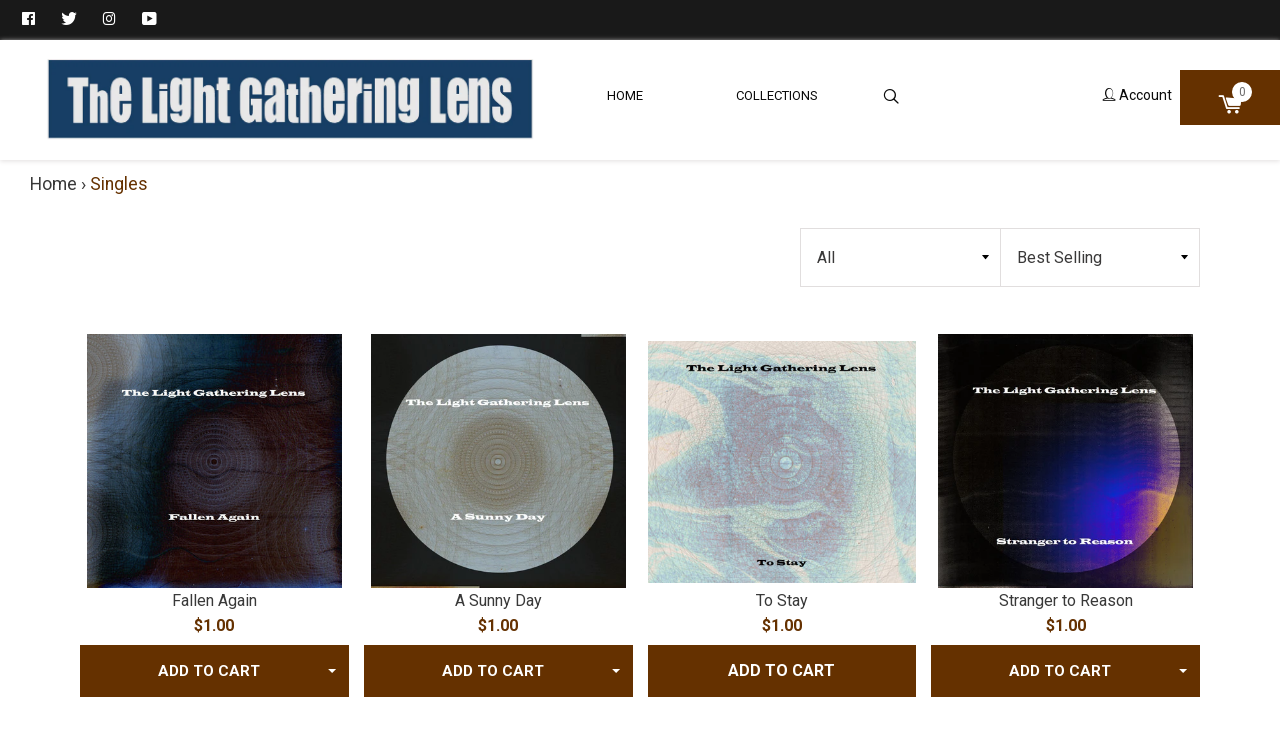

--- FILE ---
content_type: text/html; charset=utf-8
request_url: https://thelightgatheringlensmusic.com/collections/singles
body_size: 23163
content:
<!doctype html>
<!--[if IE 8]><html class="supports-no-js lt-ie9" lang="en"> <![endif]-->
<!--[if IE 9 ]><html class="ie9 supports-no-js"> <![endif]-->
<!--[if (gt IE 9)|!(IE)]><!--> <html class="supports-no-js"> <!--<![endif]-->
<head>

  <!-- Basic page needs ================================================== -->
  <meta charset="utf-8">
  <meta http-equiv="X-UA-Compatible" content="IE=edge,chrome=1">

  
  <link rel="shortcut icon" href="//thelightgatheringlensmusic.com/cdn/shop/files/1_300dpi_png_reduced_1_32x32.png?v=1613513266" type="image/png" sizes="32x32" />
  <link rel="shortcut icon" href="//thelightgatheringlensmusic.com/cdn/shop/files/1_300dpi_png_reduced_1_64x64.png?v=1613513266" type="image/png" sizes="64x64" />
  

  <!-- Title and description ============================================ -->
  
  <title>
    Singles
    
    
    
      &ndash; The Light Gathering Lens
    
  </title>

  
  <meta name="description" content="All singles, so far, from The Light Gathering Lens.">
  

  <!-- Helpers ================================================== -->
  <!-- /snippets/social-meta-tags.liquid -->



  <meta property="og:type" content="website">
  <meta property="og:title" content="Singles">


<meta property="og:url" content="https://thelightgatheringlensmusic.com/collections/singles">
<meta property="og:site_name" content="The Light Gathering Lens">



  <meta name="twitter:site" content="@#">


  <meta name="twitter:card" content="summary">



  <link rel="canonical" href="https://thelightgatheringlensmusic.com/collections/singles">
  <meta name="viewport" content="width=device-width, initial-scale=1.0, maximum-scale=1.0, user-scalable=no" />

  <meta name="theme-color" content="#0c0b0b">

<script>
var backend={strings:{addToCart:"Add to Cart",soldOut:"Sold Out",unavailable:"Unavailable"},moneyFormat:"${{amount}}",currencyName:'USD',shopUrl: 'https://thelightgatheringlensmusic.com'}
</script>

  


  

    <link href="//fonts.googleapis.com/css?family=Roboto:400,700" rel="stylesheet" type="text/css" media="all" />
  




  
    

      <link href="//fonts.googleapis.com/css?family=Roboto:400" rel="stylesheet" type="text/css" media="all" />
    
  




  <!-- CSS ================================================== -->
  <link href="//thelightgatheringlensmusic.com/cdn/shop/t/3/assets/theme.scss.css?v=105278644856246048581696599423" rel="stylesheet" type="text/css" media="all" />
  <link href="//thelightgatheringlensmusic.com/cdn/shop/t/3/assets/sweetalert2.min.css?v=129148630533096622011544743231" rel="stylesheet" type="text/css" media="all" />
  <link href="//thelightgatheringlensmusic.com/cdn/shop/t/3/assets/jquery.fancybox.min.css?v=142383270518703075411544743228" rel="stylesheet" type="text/css" media="all" />
  <link href="https://cdnjs.cloudflare.com/ajax/libs/font-awesome/4.7.0/css/font-awesome.css" rel="stylesheet" type="text/css" media="all" />

  <!-- Header hook for plugins ================================================== -->
  <script>window.performance && window.performance.mark && window.performance.mark('shopify.content_for_header.start');</script><meta name="google-site-verification" content="i83A1g3q7AaVoMEVhGEaio2P0ApB7u8EgOjTW01T0KI">
<meta id="shopify-digital-wallet" name="shopify-digital-wallet" content="/30119936/digital_wallets/dialog">
<meta name="shopify-checkout-api-token" content="d0de2588726879f9c4f21b790316f222">
<meta id="in-context-paypal-metadata" data-shop-id="30119936" data-venmo-supported="false" data-environment="production" data-locale="en_US" data-paypal-v4="true" data-currency="USD">
<link rel="alternate" type="application/atom+xml" title="Feed" href="/collections/singles.atom" />
<link rel="alternate" type="application/json+oembed" href="https://thelightgatheringlensmusic.com/collections/singles.oembed">
<script async="async" src="/checkouts/internal/preloads.js?locale=en-US"></script>
<link rel="preconnect" href="https://shop.app" crossorigin="anonymous">
<script async="async" src="https://shop.app/checkouts/internal/preloads.js?locale=en-US&shop_id=30119936" crossorigin="anonymous"></script>
<script id="apple-pay-shop-capabilities" type="application/json">{"shopId":30119936,"countryCode":"US","currencyCode":"USD","merchantCapabilities":["supports3DS"],"merchantId":"gid:\/\/shopify\/Shop\/30119936","merchantName":"The Light Gathering Lens","requiredBillingContactFields":["postalAddress","email"],"requiredShippingContactFields":["postalAddress","email"],"shippingType":"shipping","supportedNetworks":["visa","masterCard","amex","discover","elo","jcb"],"total":{"type":"pending","label":"The Light Gathering Lens","amount":"1.00"},"shopifyPaymentsEnabled":true,"supportsSubscriptions":true}</script>
<script id="shopify-features" type="application/json">{"accessToken":"d0de2588726879f9c4f21b790316f222","betas":["rich-media-storefront-analytics"],"domain":"thelightgatheringlensmusic.com","predictiveSearch":true,"shopId":30119936,"locale":"en"}</script>
<script>var Shopify = Shopify || {};
Shopify.shop = "the-light-gathering-lens.myshopify.com";
Shopify.locale = "en";
Shopify.currency = {"active":"USD","rate":"1.0"};
Shopify.country = "US";
Shopify.theme = {"name":"konversion-theme","id":33702674474,"schema_name":"Konversion","schema_version":"1.3.4","theme_store_id":null,"role":"main"};
Shopify.theme.handle = "null";
Shopify.theme.style = {"id":null,"handle":null};
Shopify.cdnHost = "thelightgatheringlensmusic.com/cdn";
Shopify.routes = Shopify.routes || {};
Shopify.routes.root = "/";</script>
<script type="module">!function(o){(o.Shopify=o.Shopify||{}).modules=!0}(window);</script>
<script>!function(o){function n(){var o=[];function n(){o.push(Array.prototype.slice.apply(arguments))}return n.q=o,n}var t=o.Shopify=o.Shopify||{};t.loadFeatures=n(),t.autoloadFeatures=n()}(window);</script>
<script>
  window.ShopifyPay = window.ShopifyPay || {};
  window.ShopifyPay.apiHost = "shop.app\/pay";
  window.ShopifyPay.redirectState = null;
</script>
<script id="shop-js-analytics" type="application/json">{"pageType":"collection"}</script>
<script defer="defer" async type="module" src="//thelightgatheringlensmusic.com/cdn/shopifycloud/shop-js/modules/v2/client.init-shop-cart-sync_WVOgQShq.en.esm.js"></script>
<script defer="defer" async type="module" src="//thelightgatheringlensmusic.com/cdn/shopifycloud/shop-js/modules/v2/chunk.common_C_13GLB1.esm.js"></script>
<script defer="defer" async type="module" src="//thelightgatheringlensmusic.com/cdn/shopifycloud/shop-js/modules/v2/chunk.modal_CLfMGd0m.esm.js"></script>
<script type="module">
  await import("//thelightgatheringlensmusic.com/cdn/shopifycloud/shop-js/modules/v2/client.init-shop-cart-sync_WVOgQShq.en.esm.js");
await import("//thelightgatheringlensmusic.com/cdn/shopifycloud/shop-js/modules/v2/chunk.common_C_13GLB1.esm.js");
await import("//thelightgatheringlensmusic.com/cdn/shopifycloud/shop-js/modules/v2/chunk.modal_CLfMGd0m.esm.js");

  window.Shopify.SignInWithShop?.initShopCartSync?.({"fedCMEnabled":true,"windoidEnabled":true});

</script>
<script>
  window.Shopify = window.Shopify || {};
  if (!window.Shopify.featureAssets) window.Shopify.featureAssets = {};
  window.Shopify.featureAssets['shop-js'] = {"shop-cart-sync":["modules/v2/client.shop-cart-sync_DuR37GeY.en.esm.js","modules/v2/chunk.common_C_13GLB1.esm.js","modules/v2/chunk.modal_CLfMGd0m.esm.js"],"init-fed-cm":["modules/v2/client.init-fed-cm_BucUoe6W.en.esm.js","modules/v2/chunk.common_C_13GLB1.esm.js","modules/v2/chunk.modal_CLfMGd0m.esm.js"],"shop-toast-manager":["modules/v2/client.shop-toast-manager_B0JfrpKj.en.esm.js","modules/v2/chunk.common_C_13GLB1.esm.js","modules/v2/chunk.modal_CLfMGd0m.esm.js"],"init-shop-cart-sync":["modules/v2/client.init-shop-cart-sync_WVOgQShq.en.esm.js","modules/v2/chunk.common_C_13GLB1.esm.js","modules/v2/chunk.modal_CLfMGd0m.esm.js"],"shop-button":["modules/v2/client.shop-button_B_U3bv27.en.esm.js","modules/v2/chunk.common_C_13GLB1.esm.js","modules/v2/chunk.modal_CLfMGd0m.esm.js"],"init-windoid":["modules/v2/client.init-windoid_DuP9q_di.en.esm.js","modules/v2/chunk.common_C_13GLB1.esm.js","modules/v2/chunk.modal_CLfMGd0m.esm.js"],"shop-cash-offers":["modules/v2/client.shop-cash-offers_BmULhtno.en.esm.js","modules/v2/chunk.common_C_13GLB1.esm.js","modules/v2/chunk.modal_CLfMGd0m.esm.js"],"pay-button":["modules/v2/client.pay-button_CrPSEbOK.en.esm.js","modules/v2/chunk.common_C_13GLB1.esm.js","modules/v2/chunk.modal_CLfMGd0m.esm.js"],"init-customer-accounts":["modules/v2/client.init-customer-accounts_jNk9cPYQ.en.esm.js","modules/v2/client.shop-login-button_DJ5ldayH.en.esm.js","modules/v2/chunk.common_C_13GLB1.esm.js","modules/v2/chunk.modal_CLfMGd0m.esm.js"],"avatar":["modules/v2/client.avatar_BTnouDA3.en.esm.js"],"checkout-modal":["modules/v2/client.checkout-modal_pBPyh9w8.en.esm.js","modules/v2/chunk.common_C_13GLB1.esm.js","modules/v2/chunk.modal_CLfMGd0m.esm.js"],"init-shop-for-new-customer-accounts":["modules/v2/client.init-shop-for-new-customer-accounts_BUoCy7a5.en.esm.js","modules/v2/client.shop-login-button_DJ5ldayH.en.esm.js","modules/v2/chunk.common_C_13GLB1.esm.js","modules/v2/chunk.modal_CLfMGd0m.esm.js"],"init-customer-accounts-sign-up":["modules/v2/client.init-customer-accounts-sign-up_CnczCz9H.en.esm.js","modules/v2/client.shop-login-button_DJ5ldayH.en.esm.js","modules/v2/chunk.common_C_13GLB1.esm.js","modules/v2/chunk.modal_CLfMGd0m.esm.js"],"init-shop-email-lookup-coordinator":["modules/v2/client.init-shop-email-lookup-coordinator_CzjY5t9o.en.esm.js","modules/v2/chunk.common_C_13GLB1.esm.js","modules/v2/chunk.modal_CLfMGd0m.esm.js"],"shop-follow-button":["modules/v2/client.shop-follow-button_CsYC63q7.en.esm.js","modules/v2/chunk.common_C_13GLB1.esm.js","modules/v2/chunk.modal_CLfMGd0m.esm.js"],"shop-login-button":["modules/v2/client.shop-login-button_DJ5ldayH.en.esm.js","modules/v2/chunk.common_C_13GLB1.esm.js","modules/v2/chunk.modal_CLfMGd0m.esm.js"],"shop-login":["modules/v2/client.shop-login_B9ccPdmx.en.esm.js","modules/v2/chunk.common_C_13GLB1.esm.js","modules/v2/chunk.modal_CLfMGd0m.esm.js"],"lead-capture":["modules/v2/client.lead-capture_D0K_KgYb.en.esm.js","modules/v2/chunk.common_C_13GLB1.esm.js","modules/v2/chunk.modal_CLfMGd0m.esm.js"],"payment-terms":["modules/v2/client.payment-terms_BWmiNN46.en.esm.js","modules/v2/chunk.common_C_13GLB1.esm.js","modules/v2/chunk.modal_CLfMGd0m.esm.js"]};
</script>
<script>(function() {
  var isLoaded = false;
  function asyncLoad() {
    if (isLoaded) return;
    isLoaded = true;
    var urls = ["\/\/cdn.shopify.com\/proxy\/761e45aa9e9332cf0eb617ee27d2c85252b2f79d478a9998bba3bb807d6dec15\/cdn.singleassets.com\/storefront-legacy\/single-ui-content-gating-0.0.854.js?shop=the-light-gathering-lens.myshopify.com\u0026sp-cache-control=cHVibGljLCBtYXgtYWdlPTkwMA"];
    for (var i = 0; i < urls.length; i++) {
      var s = document.createElement('script');
      s.type = 'text/javascript';
      s.async = true;
      s.src = urls[i];
      var x = document.getElementsByTagName('script')[0];
      x.parentNode.insertBefore(s, x);
    }
  };
  if(window.attachEvent) {
    window.attachEvent('onload', asyncLoad);
  } else {
    window.addEventListener('load', asyncLoad, false);
  }
})();</script>
<script id="__st">var __st={"a":30119936,"offset":-25200,"reqid":"805598f0-e8ec-42a8-a95b-3821bba4b08f-1769619803","pageurl":"thelightgatheringlensmusic.com\/collections\/singles","u":"03a430300b05","p":"collection","rtyp":"collection","rid":65968242730};</script>
<script>window.ShopifyPaypalV4VisibilityTracking = true;</script>
<script id="captcha-bootstrap">!function(){'use strict';const t='contact',e='account',n='new_comment',o=[[t,t],['blogs',n],['comments',n],[t,'customer']],c=[[e,'customer_login'],[e,'guest_login'],[e,'recover_customer_password'],[e,'create_customer']],r=t=>t.map((([t,e])=>`form[action*='/${t}']:not([data-nocaptcha='true']) input[name='form_type'][value='${e}']`)).join(','),a=t=>()=>t?[...document.querySelectorAll(t)].map((t=>t.form)):[];function s(){const t=[...o],e=r(t);return a(e)}const i='password',u='form_key',d=['recaptcha-v3-token','g-recaptcha-response','h-captcha-response',i],f=()=>{try{return window.sessionStorage}catch{return}},m='__shopify_v',_=t=>t.elements[u];function p(t,e,n=!1){try{const o=window.sessionStorage,c=JSON.parse(o.getItem(e)),{data:r}=function(t){const{data:e,action:n}=t;return t[m]||n?{data:e,action:n}:{data:t,action:n}}(c);for(const[e,n]of Object.entries(r))t.elements[e]&&(t.elements[e].value=n);n&&o.removeItem(e)}catch(o){console.error('form repopulation failed',{error:o})}}const l='form_type',E='cptcha';function T(t){t.dataset[E]=!0}const w=window,h=w.document,L='Shopify',v='ce_forms',y='captcha';let A=!1;((t,e)=>{const n=(g='f06e6c50-85a8-45c8-87d0-21a2b65856fe',I='https://cdn.shopify.com/shopifycloud/storefront-forms-hcaptcha/ce_storefront_forms_captcha_hcaptcha.v1.5.2.iife.js',D={infoText:'Protected by hCaptcha',privacyText:'Privacy',termsText:'Terms'},(t,e,n)=>{const o=w[L][v],c=o.bindForm;if(c)return c(t,g,e,D).then(n);var r;o.q.push([[t,g,e,D],n]),r=I,A||(h.body.append(Object.assign(h.createElement('script'),{id:'captcha-provider',async:!0,src:r})),A=!0)});var g,I,D;w[L]=w[L]||{},w[L][v]=w[L][v]||{},w[L][v].q=[],w[L][y]=w[L][y]||{},w[L][y].protect=function(t,e){n(t,void 0,e),T(t)},Object.freeze(w[L][y]),function(t,e,n,w,h,L){const[v,y,A,g]=function(t,e,n){const i=e?o:[],u=t?c:[],d=[...i,...u],f=r(d),m=r(i),_=r(d.filter((([t,e])=>n.includes(e))));return[a(f),a(m),a(_),s()]}(w,h,L),I=t=>{const e=t.target;return e instanceof HTMLFormElement?e:e&&e.form},D=t=>v().includes(t);t.addEventListener('submit',(t=>{const e=I(t);if(!e)return;const n=D(e)&&!e.dataset.hcaptchaBound&&!e.dataset.recaptchaBound,o=_(e),c=g().includes(e)&&(!o||!o.value);(n||c)&&t.preventDefault(),c&&!n&&(function(t){try{if(!f())return;!function(t){const e=f();if(!e)return;const n=_(t);if(!n)return;const o=n.value;o&&e.removeItem(o)}(t);const e=Array.from(Array(32),(()=>Math.random().toString(36)[2])).join('');!function(t,e){_(t)||t.append(Object.assign(document.createElement('input'),{type:'hidden',name:u})),t.elements[u].value=e}(t,e),function(t,e){const n=f();if(!n)return;const o=[...t.querySelectorAll(`input[type='${i}']`)].map((({name:t})=>t)),c=[...d,...o],r={};for(const[a,s]of new FormData(t).entries())c.includes(a)||(r[a]=s);n.setItem(e,JSON.stringify({[m]:1,action:t.action,data:r}))}(t,e)}catch(e){console.error('failed to persist form',e)}}(e),e.submit())}));const S=(t,e)=>{t&&!t.dataset[E]&&(n(t,e.some((e=>e===t))),T(t))};for(const o of['focusin','change'])t.addEventListener(o,(t=>{const e=I(t);D(e)&&S(e,y())}));const B=e.get('form_key'),M=e.get(l),P=B&&M;t.addEventListener('DOMContentLoaded',(()=>{const t=y();if(P)for(const e of t)e.elements[l].value===M&&p(e,B);[...new Set([...A(),...v().filter((t=>'true'===t.dataset.shopifyCaptcha))])].forEach((e=>S(e,t)))}))}(h,new URLSearchParams(w.location.search),n,t,e,['guest_login'])})(!0,!0)}();</script>
<script integrity="sha256-4kQ18oKyAcykRKYeNunJcIwy7WH5gtpwJnB7kiuLZ1E=" data-source-attribution="shopify.loadfeatures" defer="defer" src="//thelightgatheringlensmusic.com/cdn/shopifycloud/storefront/assets/storefront/load_feature-a0a9edcb.js" crossorigin="anonymous"></script>
<script crossorigin="anonymous" defer="defer" src="//thelightgatheringlensmusic.com/cdn/shopifycloud/storefront/assets/shopify_pay/storefront-65b4c6d7.js?v=20250812"></script>
<script data-source-attribution="shopify.dynamic_checkout.dynamic.init">var Shopify=Shopify||{};Shopify.PaymentButton=Shopify.PaymentButton||{isStorefrontPortableWallets:!0,init:function(){window.Shopify.PaymentButton.init=function(){};var t=document.createElement("script");t.src="https://thelightgatheringlensmusic.com/cdn/shopifycloud/portable-wallets/latest/portable-wallets.en.js",t.type="module",document.head.appendChild(t)}};
</script>
<script data-source-attribution="shopify.dynamic_checkout.buyer_consent">
  function portableWalletsHideBuyerConsent(e){var t=document.getElementById("shopify-buyer-consent"),n=document.getElementById("shopify-subscription-policy-button");t&&n&&(t.classList.add("hidden"),t.setAttribute("aria-hidden","true"),n.removeEventListener("click",e))}function portableWalletsShowBuyerConsent(e){var t=document.getElementById("shopify-buyer-consent"),n=document.getElementById("shopify-subscription-policy-button");t&&n&&(t.classList.remove("hidden"),t.removeAttribute("aria-hidden"),n.addEventListener("click",e))}window.Shopify?.PaymentButton&&(window.Shopify.PaymentButton.hideBuyerConsent=portableWalletsHideBuyerConsent,window.Shopify.PaymentButton.showBuyerConsent=portableWalletsShowBuyerConsent);
</script>
<script data-source-attribution="shopify.dynamic_checkout.cart.bootstrap">document.addEventListener("DOMContentLoaded",(function(){function t(){return document.querySelector("shopify-accelerated-checkout-cart, shopify-accelerated-checkout")}if(t())Shopify.PaymentButton.init();else{new MutationObserver((function(e,n){t()&&(Shopify.PaymentButton.init(),n.disconnect())})).observe(document.body,{childList:!0,subtree:!0})}}));
</script>
<link id="shopify-accelerated-checkout-styles" rel="stylesheet" media="screen" href="https://thelightgatheringlensmusic.com/cdn/shopifycloud/portable-wallets/latest/accelerated-checkout-backwards-compat.css" crossorigin="anonymous">
<style id="shopify-accelerated-checkout-cart">
        #shopify-buyer-consent {
  margin-top: 1em;
  display: inline-block;
  width: 100%;
}

#shopify-buyer-consent.hidden {
  display: none;
}

#shopify-subscription-policy-button {
  background: none;
  border: none;
  padding: 0;
  text-decoration: underline;
  font-size: inherit;
  cursor: pointer;
}

#shopify-subscription-policy-button::before {
  box-shadow: none;
}

      </style>

<script>window.performance && window.performance.mark && window.performance.mark('shopify.content_for_header.end');</script>
  <!-- /snippets/oldIE-js.liquid -->


<!--[if lt IE 9]>
<script src="//cdnjs.cloudflare.com/ajax/libs/html5shiv/3.7.2/html5shiv.min.js" type="text/javascript"></script>
<script src="//thelightgatheringlensmusic.com/cdn/shop/t/3/assets/respond.min.js?v=52248677837542619231544743230" type="text/javascript"></script>
<link href="//thelightgatheringlensmusic.com/cdn/shop/t/3/assets/respond-proxy.html" id="respond-proxy" rel="respond-proxy" />
<link href="//thelightgatheringlensmusic.com/search?q=eb78a387c31119789b6ed5d966d14368" id="respond-redirect" rel="respond-redirect" />
<script src="//thelightgatheringlensmusic.com/search?q=eb78a387c31119789b6ed5d966d14368" type="text/javascript"></script>
<![endif]-->



  <script src="//ajax.googleapis.com/ajax/libs/jquery/2.2.4/jquery.min.js" type="text/javascript"></script>
  <script src="//thelightgatheringlensmusic.com/cdn/shop/t/3/assets/modernizr.min.js?v=36566941751861753901544743229" type="text/javascript"></script>
  <script src="//thelightgatheringlensmusic.com/cdn/shop/t/3/assets/modernizr.custom.js?v=55244827214446603591544743229" type="text/javascript"></script>

  

  
<meta property="og:image" content="https://cdn.shopify.com/s/files/1/3011/9936/collections/16111336copywithtext1.jpg?v=1546469488" />
<meta property="og:image:secure_url" content="https://cdn.shopify.com/s/files/1/3011/9936/collections/16111336copywithtext1.jpg?v=1546469488" />
<meta property="og:image:width" content="984" />
<meta property="og:image:height" content="984" />
<meta property="og:image:alt" content="Singles" />
<link href="https://monorail-edge.shopifysvc.com" rel="dns-prefetch">
<script>(function(){if ("sendBeacon" in navigator && "performance" in window) {try {var session_token_from_headers = performance.getEntriesByType('navigation')[0].serverTiming.find(x => x.name == '_s').description;} catch {var session_token_from_headers = undefined;}var session_cookie_matches = document.cookie.match(/_shopify_s=([^;]*)/);var session_token_from_cookie = session_cookie_matches && session_cookie_matches.length === 2 ? session_cookie_matches[1] : "";var session_token = session_token_from_headers || session_token_from_cookie || "";function handle_abandonment_event(e) {var entries = performance.getEntries().filter(function(entry) {return /monorail-edge.shopifysvc.com/.test(entry.name);});if (!window.abandonment_tracked && entries.length === 0) {window.abandonment_tracked = true;var currentMs = Date.now();var navigation_start = performance.timing.navigationStart;var payload = {shop_id: 30119936,url: window.location.href,navigation_start,duration: currentMs - navigation_start,session_token,page_type: "collection"};window.navigator.sendBeacon("https://monorail-edge.shopifysvc.com/v1/produce", JSON.stringify({schema_id: "online_store_buyer_site_abandonment/1.1",payload: payload,metadata: {event_created_at_ms: currentMs,event_sent_at_ms: currentMs}}));}}window.addEventListener('pagehide', handle_abandonment_event);}}());</script>
<script id="web-pixels-manager-setup">(function e(e,d,r,n,o){if(void 0===o&&(o={}),!Boolean(null===(a=null===(i=window.Shopify)||void 0===i?void 0:i.analytics)||void 0===a?void 0:a.replayQueue)){var i,a;window.Shopify=window.Shopify||{};var t=window.Shopify;t.analytics=t.analytics||{};var s=t.analytics;s.replayQueue=[],s.publish=function(e,d,r){return s.replayQueue.push([e,d,r]),!0};try{self.performance.mark("wpm:start")}catch(e){}var l=function(){var e={modern:/Edge?\/(1{2}[4-9]|1[2-9]\d|[2-9]\d{2}|\d{4,})\.\d+(\.\d+|)|Firefox\/(1{2}[4-9]|1[2-9]\d|[2-9]\d{2}|\d{4,})\.\d+(\.\d+|)|Chrom(ium|e)\/(9{2}|\d{3,})\.\d+(\.\d+|)|(Maci|X1{2}).+ Version\/(15\.\d+|(1[6-9]|[2-9]\d|\d{3,})\.\d+)([,.]\d+|)( \(\w+\)|)( Mobile\/\w+|) Safari\/|Chrome.+OPR\/(9{2}|\d{3,})\.\d+\.\d+|(CPU[ +]OS|iPhone[ +]OS|CPU[ +]iPhone|CPU IPhone OS|CPU iPad OS)[ +]+(15[._]\d+|(1[6-9]|[2-9]\d|\d{3,})[._]\d+)([._]\d+|)|Android:?[ /-](13[3-9]|1[4-9]\d|[2-9]\d{2}|\d{4,})(\.\d+|)(\.\d+|)|Android.+Firefox\/(13[5-9]|1[4-9]\d|[2-9]\d{2}|\d{4,})\.\d+(\.\d+|)|Android.+Chrom(ium|e)\/(13[3-9]|1[4-9]\d|[2-9]\d{2}|\d{4,})\.\d+(\.\d+|)|SamsungBrowser\/([2-9]\d|\d{3,})\.\d+/,legacy:/Edge?\/(1[6-9]|[2-9]\d|\d{3,})\.\d+(\.\d+|)|Firefox\/(5[4-9]|[6-9]\d|\d{3,})\.\d+(\.\d+|)|Chrom(ium|e)\/(5[1-9]|[6-9]\d|\d{3,})\.\d+(\.\d+|)([\d.]+$|.*Safari\/(?![\d.]+ Edge\/[\d.]+$))|(Maci|X1{2}).+ Version\/(10\.\d+|(1[1-9]|[2-9]\d|\d{3,})\.\d+)([,.]\d+|)( \(\w+\)|)( Mobile\/\w+|) Safari\/|Chrome.+OPR\/(3[89]|[4-9]\d|\d{3,})\.\d+\.\d+|(CPU[ +]OS|iPhone[ +]OS|CPU[ +]iPhone|CPU IPhone OS|CPU iPad OS)[ +]+(10[._]\d+|(1[1-9]|[2-9]\d|\d{3,})[._]\d+)([._]\d+|)|Android:?[ /-](13[3-9]|1[4-9]\d|[2-9]\d{2}|\d{4,})(\.\d+|)(\.\d+|)|Mobile Safari.+OPR\/([89]\d|\d{3,})\.\d+\.\d+|Android.+Firefox\/(13[5-9]|1[4-9]\d|[2-9]\d{2}|\d{4,})\.\d+(\.\d+|)|Android.+Chrom(ium|e)\/(13[3-9]|1[4-9]\d|[2-9]\d{2}|\d{4,})\.\d+(\.\d+|)|Android.+(UC? ?Browser|UCWEB|U3)[ /]?(15\.([5-9]|\d{2,})|(1[6-9]|[2-9]\d|\d{3,})\.\d+)\.\d+|SamsungBrowser\/(5\.\d+|([6-9]|\d{2,})\.\d+)|Android.+MQ{2}Browser\/(14(\.(9|\d{2,})|)|(1[5-9]|[2-9]\d|\d{3,})(\.\d+|))(\.\d+|)|K[Aa][Ii]OS\/(3\.\d+|([4-9]|\d{2,})\.\d+)(\.\d+|)/},d=e.modern,r=e.legacy,n=navigator.userAgent;return n.match(d)?"modern":n.match(r)?"legacy":"unknown"}(),u="modern"===l?"modern":"legacy",c=(null!=n?n:{modern:"",legacy:""})[u],f=function(e){return[e.baseUrl,"/wpm","/b",e.hashVersion,"modern"===e.buildTarget?"m":"l",".js"].join("")}({baseUrl:d,hashVersion:r,buildTarget:u}),m=function(e){var d=e.version,r=e.bundleTarget,n=e.surface,o=e.pageUrl,i=e.monorailEndpoint;return{emit:function(e){var a=e.status,t=e.errorMsg,s=(new Date).getTime(),l=JSON.stringify({metadata:{event_sent_at_ms:s},events:[{schema_id:"web_pixels_manager_load/3.1",payload:{version:d,bundle_target:r,page_url:o,status:a,surface:n,error_msg:t},metadata:{event_created_at_ms:s}}]});if(!i)return console&&console.warn&&console.warn("[Web Pixels Manager] No Monorail endpoint provided, skipping logging."),!1;try{return self.navigator.sendBeacon.bind(self.navigator)(i,l)}catch(e){}var u=new XMLHttpRequest;try{return u.open("POST",i,!0),u.setRequestHeader("Content-Type","text/plain"),u.send(l),!0}catch(e){return console&&console.warn&&console.warn("[Web Pixels Manager] Got an unhandled error while logging to Monorail."),!1}}}}({version:r,bundleTarget:l,surface:e.surface,pageUrl:self.location.href,monorailEndpoint:e.monorailEndpoint});try{o.browserTarget=l,function(e){var d=e.src,r=e.async,n=void 0===r||r,o=e.onload,i=e.onerror,a=e.sri,t=e.scriptDataAttributes,s=void 0===t?{}:t,l=document.createElement("script"),u=document.querySelector("head"),c=document.querySelector("body");if(l.async=n,l.src=d,a&&(l.integrity=a,l.crossOrigin="anonymous"),s)for(var f in s)if(Object.prototype.hasOwnProperty.call(s,f))try{l.dataset[f]=s[f]}catch(e){}if(o&&l.addEventListener("load",o),i&&l.addEventListener("error",i),u)u.appendChild(l);else{if(!c)throw new Error("Did not find a head or body element to append the script");c.appendChild(l)}}({src:f,async:!0,onload:function(){if(!function(){var e,d;return Boolean(null===(d=null===(e=window.Shopify)||void 0===e?void 0:e.analytics)||void 0===d?void 0:d.initialized)}()){var d=window.webPixelsManager.init(e)||void 0;if(d){var r=window.Shopify.analytics;r.replayQueue.forEach((function(e){var r=e[0],n=e[1],o=e[2];d.publishCustomEvent(r,n,o)})),r.replayQueue=[],r.publish=d.publishCustomEvent,r.visitor=d.visitor,r.initialized=!0}}},onerror:function(){return m.emit({status:"failed",errorMsg:"".concat(f," has failed to load")})},sri:function(e){var d=/^sha384-[A-Za-z0-9+/=]+$/;return"string"==typeof e&&d.test(e)}(c)?c:"",scriptDataAttributes:o}),m.emit({status:"loading"})}catch(e){m.emit({status:"failed",errorMsg:(null==e?void 0:e.message)||"Unknown error"})}}})({shopId: 30119936,storefrontBaseUrl: "https://thelightgatheringlensmusic.com",extensionsBaseUrl: "https://extensions.shopifycdn.com/cdn/shopifycloud/web-pixels-manager",monorailEndpoint: "https://monorail-edge.shopifysvc.com/unstable/produce_batch",surface: "storefront-renderer",enabledBetaFlags: ["2dca8a86"],webPixelsConfigList: [{"id":"1923645629","configuration":"{\"pixelCode\":\"D5HJTPRC77UEMGJT631G\"}","eventPayloadVersion":"v1","runtimeContext":"STRICT","scriptVersion":"22e92c2ad45662f435e4801458fb78cc","type":"APP","apiClientId":4383523,"privacyPurposes":["ANALYTICS","MARKETING","SALE_OF_DATA"],"dataSharingAdjustments":{"protectedCustomerApprovalScopes":["read_customer_address","read_customer_email","read_customer_name","read_customer_personal_data","read_customer_phone"]}},{"id":"680001725","configuration":"{\"config\":\"{\\\"pixel_id\\\":\\\"G-RZQ402SE4H\\\",\\\"target_country\\\":\\\"US\\\",\\\"gtag_events\\\":[{\\\"type\\\":\\\"search\\\",\\\"action_label\\\":\\\"G-RZQ402SE4H\\\"},{\\\"type\\\":\\\"begin_checkout\\\",\\\"action_label\\\":\\\"G-RZQ402SE4H\\\"},{\\\"type\\\":\\\"view_item\\\",\\\"action_label\\\":[\\\"G-RZQ402SE4H\\\",\\\"MC-89FEL431B2\\\"]},{\\\"type\\\":\\\"purchase\\\",\\\"action_label\\\":[\\\"G-RZQ402SE4H\\\",\\\"MC-89FEL431B2\\\"]},{\\\"type\\\":\\\"page_view\\\",\\\"action_label\\\":[\\\"G-RZQ402SE4H\\\",\\\"MC-89FEL431B2\\\"]},{\\\"type\\\":\\\"add_payment_info\\\",\\\"action_label\\\":\\\"G-RZQ402SE4H\\\"},{\\\"type\\\":\\\"add_to_cart\\\",\\\"action_label\\\":\\\"G-RZQ402SE4H\\\"}],\\\"enable_monitoring_mode\\\":false}\"}","eventPayloadVersion":"v1","runtimeContext":"OPEN","scriptVersion":"b2a88bafab3e21179ed38636efcd8a93","type":"APP","apiClientId":1780363,"privacyPurposes":[],"dataSharingAdjustments":{"protectedCustomerApprovalScopes":["read_customer_address","read_customer_email","read_customer_name","read_customer_personal_data","read_customer_phone"]}},{"id":"77070525","configuration":"{\"tagID\":\"2613920539083\"}","eventPayloadVersion":"v1","runtimeContext":"STRICT","scriptVersion":"18031546ee651571ed29edbe71a3550b","type":"APP","apiClientId":3009811,"privacyPurposes":["ANALYTICS","MARKETING","SALE_OF_DATA"],"dataSharingAdjustments":{"protectedCustomerApprovalScopes":["read_customer_address","read_customer_email","read_customer_name","read_customer_personal_data","read_customer_phone"]}},{"id":"55804093","eventPayloadVersion":"v1","runtimeContext":"LAX","scriptVersion":"1","type":"CUSTOM","privacyPurposes":["MARKETING"],"name":"Meta pixel (migrated)"},{"id":"72319165","eventPayloadVersion":"v1","runtimeContext":"LAX","scriptVersion":"1","type":"CUSTOM","privacyPurposes":["ANALYTICS"],"name":"Google Analytics tag (migrated)"},{"id":"shopify-app-pixel","configuration":"{}","eventPayloadVersion":"v1","runtimeContext":"STRICT","scriptVersion":"0450","apiClientId":"shopify-pixel","type":"APP","privacyPurposes":["ANALYTICS","MARKETING"]},{"id":"shopify-custom-pixel","eventPayloadVersion":"v1","runtimeContext":"LAX","scriptVersion":"0450","apiClientId":"shopify-pixel","type":"CUSTOM","privacyPurposes":["ANALYTICS","MARKETING"]}],isMerchantRequest: false,initData: {"shop":{"name":"The Light Gathering Lens","paymentSettings":{"currencyCode":"USD"},"myshopifyDomain":"the-light-gathering-lens.myshopify.com","countryCode":"US","storefrontUrl":"https:\/\/thelightgatheringlensmusic.com"},"customer":null,"cart":null,"checkout":null,"productVariants":[],"purchasingCompany":null},},"https://thelightgatheringlensmusic.com/cdn","fcfee988w5aeb613cpc8e4bc33m6693e112",{"modern":"","legacy":""},{"shopId":"30119936","storefrontBaseUrl":"https:\/\/thelightgatheringlensmusic.com","extensionBaseUrl":"https:\/\/extensions.shopifycdn.com\/cdn\/shopifycloud\/web-pixels-manager","surface":"storefront-renderer","enabledBetaFlags":"[\"2dca8a86\"]","isMerchantRequest":"false","hashVersion":"fcfee988w5aeb613cpc8e4bc33m6693e112","publish":"custom","events":"[[\"page_viewed\",{}],[\"collection_viewed\",{\"collection\":{\"id\":\"65968242730\",\"title\":\"Singles\",\"productVariants\":[{\"price\":{\"amount\":1.0,\"currencyCode\":\"USD\"},\"product\":{\"title\":\"Fallen Again\",\"vendor\":\"The Light Gathering Lens\",\"id\":\"1841819975722\",\"untranslatedTitle\":\"Fallen Again\",\"url\":\"\/products\/fallen-again\",\"type\":\"Digital Download\"},\"id\":\"31256739905605\",\"image\":{\"src\":\"\/\/thelightgatheringlensmusic.com\/cdn\/shop\/products\/190101_11_copy_Fallen_Again.jpg?v=1546385375\"},\"sku\":\"\",\"title\":\"MP3 - recommended\",\"untranslatedTitle\":\"MP3 - recommended\"},{\"price\":{\"amount\":1.0,\"currencyCode\":\"USD\"},\"product\":{\"title\":\"A Sunny Day\",\"vendor\":\"The Light Gathering Lens\",\"id\":\"1897727885354\",\"untranslatedTitle\":\"A Sunny Day\",\"url\":\"\/products\/a-sunny-day\",\"type\":\"Digital Download\"},\"id\":\"14584374067242\",\"image\":{\"src\":\"\/\/thelightgatheringlensmusic.com\/cdn\/shop\/products\/190218_8_copy.jpg?v=1551044108\"},\"sku\":\"\",\"title\":\"MP3\",\"untranslatedTitle\":\"MP3\"},{\"price\":{\"amount\":1.0,\"currencyCode\":\"USD\"},\"product\":{\"title\":\"To Stay\",\"vendor\":\"The Light Gathering Lens\",\"id\":\"1822720720938\",\"untranslatedTitle\":\"To Stay\",\"url\":\"\/products\/to-stay-digital-download\",\"type\":\"Digital Download\"},\"id\":\"14364357492778\",\"image\":{\"src\":\"\/\/thelightgatheringlensmusic.com\/cdn\/shop\/products\/180728_To_Stay_for_WordPress_web_site.jpg?v=1544757403\"},\"sku\":\"\",\"title\":\"Default Title\",\"untranslatedTitle\":\"Default Title\"},{\"price\":{\"amount\":1.0,\"currencyCode\":\"USD\"},\"product\":{\"title\":\"Stranger to Reason\",\"vendor\":\"The Light Gathering Lens\",\"id\":\"1837958266922\",\"untranslatedTitle\":\"Stranger to Reason\",\"url\":\"\/products\/stranger-to-reason\",\"type\":\"Digital Download\"},\"id\":\"14403344826410\",\"image\":{\"src\":\"\/\/thelightgatheringlensmusic.com\/cdn\/shop\/products\/181228_Stranger_to_Reason_1.jpg?v=1546038682\"},\"sku\":\"\",\"title\":\"MP3 - best for most applications\",\"untranslatedTitle\":\"MP3 - best for most applications\"},{\"price\":{\"amount\":1.0,\"currencyCode\":\"USD\"},\"product\":{\"title\":\"King Saul\",\"vendor\":\"The Light Gathering Lens\",\"id\":\"1829145083946\",\"untranslatedTitle\":\"King Saul\",\"url\":\"\/products\/king-saul\",\"type\":\"Digital Download\"},\"id\":\"14381007470634\",\"image\":{\"src\":\"\/\/thelightgatheringlensmusic.com\/cdn\/shop\/products\/161113_36B_copy_for_Shopify.jpg?v=1545279255\"},\"sku\":\"\",\"title\":\"MP3 - best for most devices\",\"untranslatedTitle\":\"MP3 - best for most devices\"},{\"price\":{\"amount\":1.0,\"currencyCode\":\"USD\"},\"product\":{\"title\":\"Sanity\",\"vendor\":\"The Light Gathering Lens\",\"id\":\"1822732943402\",\"untranslatedTitle\":\"Sanity\",\"url\":\"\/products\/sanity-digital-download\",\"type\":\"Digital Download\"},\"id\":\"14364375711786\",\"image\":{\"src\":\"\/\/thelightgatheringlensmusic.com\/cdn\/shop\/products\/180728_Sanity_for_WordPress_web_site.jpg?v=1544757365\"},\"sku\":\"\",\"title\":\"Default Title\",\"untranslatedTitle\":\"Default Title\"},{\"price\":{\"amount\":0.0,\"currencyCode\":\"USD\"},\"product\":{\"title\":\"Not Today - free download\",\"vendor\":\"The Light Gathering Lens\",\"id\":\"1796872339498\",\"untranslatedTitle\":\"Not Today - free download\",\"url\":\"\/products\/not-today\",\"type\":\"Digital Download\"},\"id\":\"14285577977898\",\"image\":{\"src\":\"\/\/thelightgatheringlensmusic.com\/cdn\/shop\/products\/180721_Not_Today_-_final_unmastered_version_resized.jpg?v=1543026171\"},\"sku\":\"\",\"title\":\"Default Title\",\"untranslatedTitle\":\"Default Title\"}]}}]]"});</script><script>
  window.ShopifyAnalytics = window.ShopifyAnalytics || {};
  window.ShopifyAnalytics.meta = window.ShopifyAnalytics.meta || {};
  window.ShopifyAnalytics.meta.currency = 'USD';
  var meta = {"products":[{"id":1841819975722,"gid":"gid:\/\/shopify\/Product\/1841819975722","vendor":"The Light Gathering Lens","type":"Digital Download","handle":"fallen-again","variants":[{"id":31256739905605,"price":100,"name":"Fallen Again - MP3 - recommended","public_title":"MP3 - recommended","sku":""},{"id":31256739938373,"price":100,"name":"Fallen Again - WAV for Apple products","public_title":"WAV for Apple products","sku":""}],"remote":false},{"id":1897727885354,"gid":"gid:\/\/shopify\/Product\/1897727885354","vendor":"The Light Gathering Lens","type":"Digital Download","handle":"a-sunny-day","variants":[{"id":14584374067242,"price":100,"name":"A Sunny Day - MP3","public_title":"MP3","sku":""},{"id":14584374100010,"price":100,"name":"A Sunny Day - WAV","public_title":"WAV","sku":""}],"remote":false},{"id":1822720720938,"gid":"gid:\/\/shopify\/Product\/1822720720938","vendor":"The Light Gathering Lens","type":"Digital Download","handle":"to-stay-digital-download","variants":[{"id":14364357492778,"price":100,"name":"To Stay","public_title":null,"sku":""}],"remote":false},{"id":1837958266922,"gid":"gid:\/\/shopify\/Product\/1837958266922","vendor":"The Light Gathering Lens","type":"Digital Download","handle":"stranger-to-reason","variants":[{"id":14403344826410,"price":100,"name":"Stranger to Reason - MP3 - best for most applications","public_title":"MP3 - best for most applications","sku":""},{"id":14406945603626,"price":100,"name":"Stranger to Reason - WAV - best for Apple devices and services","public_title":"WAV - best for Apple devices and services","sku":""}],"remote":false},{"id":1829145083946,"gid":"gid:\/\/shopify\/Product\/1829145083946","vendor":"The Light Gathering Lens","type":"Digital Download","handle":"king-saul","variants":[{"id":14381007470634,"price":100,"name":"King Saul - MP3 - best for most devices","public_title":"MP3 - best for most devices","sku":""},{"id":14381108428842,"price":100,"name":"King Saul - WAV - for Apple devices and services","public_title":"WAV - for Apple devices and services","sku":""}],"remote":false},{"id":1822732943402,"gid":"gid:\/\/shopify\/Product\/1822732943402","vendor":"The Light Gathering Lens","type":"Digital Download","handle":"sanity-digital-download","variants":[{"id":14364375711786,"price":100,"name":"Sanity","public_title":null,"sku":""}],"remote":false},{"id":1796872339498,"gid":"gid:\/\/shopify\/Product\/1796872339498","vendor":"The Light Gathering Lens","type":"Digital Download","handle":"not-today","variants":[{"id":14285577977898,"price":0,"name":"Not Today - free download","public_title":null,"sku":""}],"remote":false}],"page":{"pageType":"collection","resourceType":"collection","resourceId":65968242730,"requestId":"805598f0-e8ec-42a8-a95b-3821bba4b08f-1769619803"}};
  for (var attr in meta) {
    window.ShopifyAnalytics.meta[attr] = meta[attr];
  }
</script>
<script class="analytics">
  (function () {
    var customDocumentWrite = function(content) {
      var jquery = null;

      if (window.jQuery) {
        jquery = window.jQuery;
      } else if (window.Checkout && window.Checkout.$) {
        jquery = window.Checkout.$;
      }

      if (jquery) {
        jquery('body').append(content);
      }
    };

    var hasLoggedConversion = function(token) {
      if (token) {
        return document.cookie.indexOf('loggedConversion=' + token) !== -1;
      }
      return false;
    }

    var setCookieIfConversion = function(token) {
      if (token) {
        var twoMonthsFromNow = new Date(Date.now());
        twoMonthsFromNow.setMonth(twoMonthsFromNow.getMonth() + 2);

        document.cookie = 'loggedConversion=' + token + '; expires=' + twoMonthsFromNow;
      }
    }

    var trekkie = window.ShopifyAnalytics.lib = window.trekkie = window.trekkie || [];
    if (trekkie.integrations) {
      return;
    }
    trekkie.methods = [
      'identify',
      'page',
      'ready',
      'track',
      'trackForm',
      'trackLink'
    ];
    trekkie.factory = function(method) {
      return function() {
        var args = Array.prototype.slice.call(arguments);
        args.unshift(method);
        trekkie.push(args);
        return trekkie;
      };
    };
    for (var i = 0; i < trekkie.methods.length; i++) {
      var key = trekkie.methods[i];
      trekkie[key] = trekkie.factory(key);
    }
    trekkie.load = function(config) {
      trekkie.config = config || {};
      trekkie.config.initialDocumentCookie = document.cookie;
      var first = document.getElementsByTagName('script')[0];
      var script = document.createElement('script');
      script.type = 'text/javascript';
      script.onerror = function(e) {
        var scriptFallback = document.createElement('script');
        scriptFallback.type = 'text/javascript';
        scriptFallback.onerror = function(error) {
                var Monorail = {
      produce: function produce(monorailDomain, schemaId, payload) {
        var currentMs = new Date().getTime();
        var event = {
          schema_id: schemaId,
          payload: payload,
          metadata: {
            event_created_at_ms: currentMs,
            event_sent_at_ms: currentMs
          }
        };
        return Monorail.sendRequest("https://" + monorailDomain + "/v1/produce", JSON.stringify(event));
      },
      sendRequest: function sendRequest(endpointUrl, payload) {
        // Try the sendBeacon API
        if (window && window.navigator && typeof window.navigator.sendBeacon === 'function' && typeof window.Blob === 'function' && !Monorail.isIos12()) {
          var blobData = new window.Blob([payload], {
            type: 'text/plain'
          });

          if (window.navigator.sendBeacon(endpointUrl, blobData)) {
            return true;
          } // sendBeacon was not successful

        } // XHR beacon

        var xhr = new XMLHttpRequest();

        try {
          xhr.open('POST', endpointUrl);
          xhr.setRequestHeader('Content-Type', 'text/plain');
          xhr.send(payload);
        } catch (e) {
          console.log(e);
        }

        return false;
      },
      isIos12: function isIos12() {
        return window.navigator.userAgent.lastIndexOf('iPhone; CPU iPhone OS 12_') !== -1 || window.navigator.userAgent.lastIndexOf('iPad; CPU OS 12_') !== -1;
      }
    };
    Monorail.produce('monorail-edge.shopifysvc.com',
      'trekkie_storefront_load_errors/1.1',
      {shop_id: 30119936,
      theme_id: 33702674474,
      app_name: "storefront",
      context_url: window.location.href,
      source_url: "//thelightgatheringlensmusic.com/cdn/s/trekkie.storefront.a804e9514e4efded663580eddd6991fcc12b5451.min.js"});

        };
        scriptFallback.async = true;
        scriptFallback.src = '//thelightgatheringlensmusic.com/cdn/s/trekkie.storefront.a804e9514e4efded663580eddd6991fcc12b5451.min.js';
        first.parentNode.insertBefore(scriptFallback, first);
      };
      script.async = true;
      script.src = '//thelightgatheringlensmusic.com/cdn/s/trekkie.storefront.a804e9514e4efded663580eddd6991fcc12b5451.min.js';
      first.parentNode.insertBefore(script, first);
    };
    trekkie.load(
      {"Trekkie":{"appName":"storefront","development":false,"defaultAttributes":{"shopId":30119936,"isMerchantRequest":null,"themeId":33702674474,"themeCityHash":"1913167767011394070","contentLanguage":"en","currency":"USD","eventMetadataId":"250c8651-612b-49f2-a7e0-4fb8f74cd6db"},"isServerSideCookieWritingEnabled":true,"monorailRegion":"shop_domain","enabledBetaFlags":["65f19447","b5387b81"]},"Session Attribution":{},"S2S":{"facebookCapiEnabled":true,"source":"trekkie-storefront-renderer","apiClientId":580111}}
    );

    var loaded = false;
    trekkie.ready(function() {
      if (loaded) return;
      loaded = true;

      window.ShopifyAnalytics.lib = window.trekkie;

      var originalDocumentWrite = document.write;
      document.write = customDocumentWrite;
      try { window.ShopifyAnalytics.merchantGoogleAnalytics.call(this); } catch(error) {};
      document.write = originalDocumentWrite;

      window.ShopifyAnalytics.lib.page(null,{"pageType":"collection","resourceType":"collection","resourceId":65968242730,"requestId":"805598f0-e8ec-42a8-a95b-3821bba4b08f-1769619803","shopifyEmitted":true});

      var match = window.location.pathname.match(/checkouts\/(.+)\/(thank_you|post_purchase)/)
      var token = match? match[1]: undefined;
      if (!hasLoggedConversion(token)) {
        setCookieIfConversion(token);
        window.ShopifyAnalytics.lib.track("Viewed Product Category",{"currency":"USD","category":"Collection: singles","collectionName":"singles","collectionId":65968242730,"nonInteraction":true},undefined,undefined,{"shopifyEmitted":true});
      }
    });


        var eventsListenerScript = document.createElement('script');
        eventsListenerScript.async = true;
        eventsListenerScript.src = "//thelightgatheringlensmusic.com/cdn/shopifycloud/storefront/assets/shop_events_listener-3da45d37.js";
        document.getElementsByTagName('head')[0].appendChild(eventsListenerScript);

})();</script>
  <script>
  if (!window.ga || (window.ga && typeof window.ga !== 'function')) {
    window.ga = function ga() {
      (window.ga.q = window.ga.q || []).push(arguments);
      if (window.Shopify && window.Shopify.analytics && typeof window.Shopify.analytics.publish === 'function') {
        window.Shopify.analytics.publish("ga_stub_called", {}, {sendTo: "google_osp_migration"});
      }
      console.error("Shopify's Google Analytics stub called with:", Array.from(arguments), "\nSee https://help.shopify.com/manual/promoting-marketing/pixels/pixel-migration#google for more information.");
    };
    if (window.Shopify && window.Shopify.analytics && typeof window.Shopify.analytics.publish === 'function') {
      window.Shopify.analytics.publish("ga_stub_initialized", {}, {sendTo: "google_osp_migration"});
    }
  }
</script>
<script
  defer
  src="https://thelightgatheringlensmusic.com/cdn/shopifycloud/perf-kit/shopify-perf-kit-3.1.0.min.js"
  data-application="storefront-renderer"
  data-shop-id="30119936"
  data-render-region="gcp-us-east1"
  data-page-type="collection"
  data-theme-instance-id="33702674474"
  data-theme-name="Konversion"
  data-theme-version="1.3.4"
  data-monorail-region="shop_domain"
  data-resource-timing-sampling-rate="10"
  data-shs="true"
  data-shs-beacon="true"
  data-shs-export-with-fetch="true"
  data-shs-logs-sample-rate="1"
  data-shs-beacon-endpoint="https://thelightgatheringlensmusic.com/api/collect"
></script>
</head>

<body id="store-singles" class="fixed-header fixed-header--all template-collection " data-remove-query-parameter="false">

  

  <header>
    <div id="shopify-section-topbar" class="shopify-section">

<style>

@media screen and (max-width: 1023px) {
body.fixed-header--all .main-content,body.fixed-header--mobile .main-content{padding-top:96px}
.product-add-to-cart-bar{top:96px}
}


@media screen and (min-width: 1024px) {
body.fixed-header--all .main-content,body.fixed-header--desktop .main-content{padding-top:160px}
.product-add-to-cart-bar{top:160px}
}
@media screen and (max-width: 387px) {
  .cart-template { padding-top: 20px;}
}

</style>


<div id="fb-root"></div>
  <script>(function(d, s, id) {
      var js, fjs = d.getElementsByTagName(s)[0];
      if (d.getElementById(id)) return;
      js = d.createElement(s); js.id = id;
      js.src = "//connect.facebook.net/en_US/sdk.js#xfbml=1&version=v2.9";
      fjs.parentNode.insertBefore(js, fjs);
    }(document, 'script', 'facebook-jssdk'));</script>


<style>
.section-topbar{background-color:#191919}
.section-topbar .section-topbar__message{color:#a5a5a5}
.section-topbar .section-topbar__message .section-topbar__message-link,.section-topbar .section-topbar__message .section-topbar__message--phone{color:#a5a5a5}
.section-topbar .btn.section-topbar__button{color:#ffffff;background-color:rgba(0,0,0,0);border-color:#a5a5a5}
</style>


<div class="section-topbar small--hide">
  <div class="grid--full">
    <div class="grid__item medium-down--hide one-third ">
      
        



  <ul class="inline-list social-icons" >
    
      <li>
        <a class="icon-fallback-text" href="https://www.facebook.com/TheLightGatheringLens/" target="_blank" title="The Light Gathering Lens on Facebook">
          <span class="icon icon-facebook" aria-hidden="true"></span>
          <span class="fallback-text">Facebook</span>
        </a>
      </li>
    
    
      <li>
        <a class="icon-fallback-text" href="#" target="_blank" title="The Light Gathering Lens on Twitter">
          <span class="icon icon-twitter" aria-hidden="true"></span>
          <span class="fallback-text">Twitter</span>
        </a>
      </li>
    
    
      <li>
        <a class="icon-fallback-text" href="https://www.instagram.com/the_light_gathering_lens/" target="_blank" title="The Light Gathering Lens on Instagram">
          <span class="icon icon-instagram" aria-hidden="true"></span>
          <span class="fallback-text">Instagram</span>
        </a>
      </li>
    
    
    
    
      <li>
        <a class="icon-fallback-text" href="https://www.youtube.com/channel/UCaKdAM_xnkyRO0XO8-5syfA" target="_blank" title="The Light Gathering Lens on YouTube">
          <span class="icon icon-youtube" aria-hidden="true"></span>
          <span class="fallback-text">YouTube</span>
        </a>
      </li>
    
    
  </ul>


      
    </div>
    <div class="grid__item medium-down--one-whole one-third ">
    
    </div>
    <div class="section-topbar__controls grid__item medium-down--hide one-third ">



      

      
        

<style>
.facebook-buttons__wrapper{text-align:right !important;float:right !important}
</style>
  <div class="facebook-buttons__wrapper">
    
      <div class="fb-share-button"
        data-href="https://www.facebook.com/TheLightGatheringLens/"
        data-layout="button_count"
        data-width="200"
      >
      </div>
      <div class="fake-share-button fake-btn-fb" onclick="alert('This is just a mock up button.');"></div>
    
    
      <div class="fb-like" data-href="https://www.facebook.com/TheLightGatheringLens/" data-width="200" data-layout="button_count" data-action="like" data-size="small" data-show-faces="false" data-share="false">
      </div>
      <div class="fake-like-button fake-btn-fb" onclick="alert('This is just a mock up button.');"></div>
    
  </div>


      

    </div>
  </div>
</div>




</div>
    <div id="shopify-section-header" class="shopify-section section-header">

<style>


.section-header .with-menu-word::before{content: 'MENU' !important}
.section-header .section-header__logo img {max-width: 500px; }

@media only screen and (max-width: 1023px) {
  .section-header .section-header__logo img {max-width: 500px; }
  .menu-cell.menu-alignment--center {width: 66.666% !important; float: left !important; overflow: hidden !important}
  .menu-alignment--center .menu-alignment--logo {height: 55px; margin: 0; padding: 0;}
    
}
@media screen and (min-width: 1024px){.section-header__logo-link img {margin-top:1.2rem}header .section-header .logo-cell{padding-left:40px}}
.section-header__logo-link.mobile-logo img{margin-top:1.2rem}

.menu-alignment--center .menu-alignment--logo {display: inline-block; height: 55px; margin-top: -30px; padding-right: 20px;}


.menu-alignment--center .header-search__wrapper {vertical-align: inherit;}


#cbp-hsmenu-wrapper .cbp-hsmenu.sf-menu-shrink > li > a, .sf-menu.sf-menu-shrink li > a { 
  padding: 1.2em 3.6em; }
}
</style>



<div class="grid--full section-header__wrapper " data-section-id="header" data-section-type="header-section" data-menu-type="text-menu" >
  <div class="grid__item two-twelfths large--hide text-center with-menu-word">
    <div class="section-header__hamburger js-drawer-open-left">
      <div class="hamburger">
        <div class="hamburger__bar hamburger__bar--diagonal part-1"></div>
        <div class="hamburger__bar hamburger__bar--horizontal"></div>
        <div class="hamburger__bar hamburger__bar--diagonal part-2"></div>
      </div>

    </div>

  </div>
  
  <div class="grid__item medium-down--eight-twelfths logo-cell">
    
      
        <div class="h1 section-header__logo section-header__logo--image" itemscope itemtype="http://schema.org/Organization">
          <a href="/" class="section-header__logo-link medium-down--hide ">
  <img src="//thelightgatheringlensmusic.com/cdn/shop/files/250919_LGL_logo_3_1024x1024.png?v=1758316406" alt="The Light Gathering Lens" itemprop="logo">
</a>
          <a href="/" class="section-header__logo-link mobile-logo large--hide">
  <img src="//thelightgatheringlensmusic.com/cdn/shop/files/190107_3_for_Shopify_1024x1024.jpg?v=1613513269" alt="The Light Gathering Lens" itemprop="logo">
</a>
        </div>
      
    

  </div>
  
  <div class="grid__item menu-cell  medium-down--hide">

    

    




  
  <ul class="sf-menu sf-js-enabled sf-arrows sf-menu-shrink">
    
      
      
        
          <li>
            
            <a href="/">Home</a>
          </li>
        
      
    
      
      
        
          <li>
            
            <a href="/collections">Collections</a>
          </li>
        
      
    

    

  </ul>




    
      <div class="header-search__wrapper">
        <div class="header-search ">
          <button type="button" class="header-icon icon-fallback-text js-expand-search">
            <span class="icon icon-search" aria-hidden="true"></span>
            <span class="fallback-text" aria-hidden="true">Search</span>
          </button>
          <form action="/search" method="get" class="input-group search-bar" role="search">
  
  <input type="search" name="q" value="" placeholder="Search" class="input-group-field" aria-label="Search">
  <span class="input-group-btn">
    <button type="submit" class="btn icon-fallback-text">
      <span class="icon icon-search" aria-hidden="true"></span>
      <span class="fallback-text">Submit</span>
    </button>
  </span>
</form>

        </div>
      </div>
    

  </div>

  <div class="right-side__wrapper">

    <div class="grid__item two-twelfths cart-cell cart-text-icon ">
      <a href="/cart" id="CartIcon" class="h1 section-header__cart-link js-drawer-open-right" aria-controls="CartDrawer" aria-expanded="false">
        <span class="section-header__cart-count js-cart-count">
          <span>0 </span>
        </span>
        <span class="section-header__cart-text ">
          items
          <span class="icon icon-cart"></span>

        </span>
        <span class="icon icon-cart " aria-hidden="true">
          <span class="icon-cart__badge js-cart-count">
            <span>0</span>
          </span>
        </span>
      </a>
    </div>
    


    
      
        <div class="user-account medium-down--hide">
          <a class="header-icon icon-fallback-text" href="/account">
            
              <span class="icon icon-user" aria-hidden="true"></span>
            
             Account
          </a>
        </div>
      

    

  </div>


</div>


</div>
  </header>

  <div id="NavDrawer" class="drawer drawer--left">
  <div class="drawer__header">
    <div class="drawer__title h3">Browse</div>
    <div class="drawer__close js-drawer-close">
      <button type="button" class="icon-fallback-text">
        <span class="icon icon-x" aria-hidden="true"></span>
        <span class="fallback-text">Close menu</span>
      </button>
    </div>
  </div>
  <form action="/search" method="get" class="drawer__search" role="search">
    <div class="drawer__search-icon">
      <span class="icon icon-search"></span>
    </div>
    <input class="drawer__search-input" type="search" name="q" value="" placeholder="Search" aria-label="Search">
  </form>
  <!-- begin mobile-nav -->
  <div class="mobileMenu">
    <ul class="mobile-nav">
      
        
        
          <li>
            <a href="/">Home</a>
          </li>
        
      
        
        
          <li>
            <a href="/collections">Collections</a>
          </li>
        
      

      
      
        
          <li class="mobile-nav__item">
            <a href="https://thelightgatheringlensmusic.com/customer_authentication/redirect?locale=en&amp;region_country=US" id="customer_login_link">Log in</a>
          </li>
          <li class="mobile-nav__item">
            <a href="https://shopify.com/30119936/account?locale=en" id="customer_register_link">Create account</a>
          </li>
        
      
    </ul>
  </div>

  <!-- //mobile-nav -->
  <div class="drawer__footer">
    
    
      



  <ul class="inline-list social-icons" >
    
      <li>
        <a class="icon-fallback-text" href="https://www.facebook.com/TheLightGatheringLens/" target="_blank" title="The Light Gathering Lens on Facebook">
          <span class="icon icon-facebook" aria-hidden="true"></span>
          <span class="fallback-text">Facebook</span>
        </a>
      </li>
    
    
      <li>
        <a class="icon-fallback-text" href="#" target="_blank" title="The Light Gathering Lens on Twitter">
          <span class="icon icon-twitter" aria-hidden="true"></span>
          <span class="fallback-text">Twitter</span>
        </a>
      </li>
    
    
      <li>
        <a class="icon-fallback-text" href="https://www.instagram.com/the_light_gathering_lens/" target="_blank" title="The Light Gathering Lens on Instagram">
          <span class="icon icon-instagram" aria-hidden="true"></span>
          <span class="fallback-text">Instagram</span>
        </a>
      </li>
    
    
    
    
      <li>
        <a class="icon-fallback-text" href="https://www.youtube.com/channel/UCaKdAM_xnkyRO0XO8-5syfA" target="_blank" title="The Light Gathering Lens on YouTube">
          <span class="icon icon-youtube" aria-hidden="true"></span>
          <span class="fallback-text">YouTube</span>
        </a>
      </li>
    
    
  </ul>


    
  </div>
</div>

  <div id="DesktopNavDrawer" class="drawer drawer--desktop-left">
  <div class="drawer__header">
    <div class="drawer__title h3">Browse</div>
    <div class="drawer__close js-drawer-close">
      <button type="button" class="icon-fallback-text">
        <span class="icon icon-x" aria-hidden="true"></span>
        <span class="fallback-text">Close menu</span>
      </button>
    </div>
  </div>
  <!-- begin mobile-nav -->
  <div class="mobileMenu">
    <ul class="mobile-nav">
      
        
        
          <li>
            <a href="/">Home</a>
          </li>
        
      
        
        
          <li>
            <a href="/collections">Collections</a>
          </li>
        
      

    </ul>
  </div>
</div>

  
    <div id="CartDrawer" class="drawer drawer--right">
        <div class="drawer__header">
            <div class="drawer__title h3">Shopping Cart <a href="/cart" class="icon icon-link"></a></div>
            <div class="drawer__close js-drawer-close">

                <button type="button" class="icon-fallback-text">
                    <span class="icon icon-x" aria-hidden="true"></span>
                    <span class="fallback-text">"Close Cart"</span>
                </button>
            </div>
        </div>
        <div id="CartContainer"></div>
    </div>


  

  

  

  <main class="main-content" role="main" id="page_container" data-page-template="collection">
    

<div id="shopify-section-collection-template" class="shopify-section"><div data-section-id="collection-template" data-section-type="collection-template">

  <style>
    .page-header{
      text-align: center;
    }
    .page-header.below_the_product { padding-bottom: 30px; }
    .page-header .page-header__title{
      text-align: center;
    }
    .page-header .page-header__description{
      text-align: center;
    }
    .collection-template > .grid {margin-left: -15px;}
    .grid__item.one-whole {padding-left: 0;}
    @media screen and (max-width: 1023px) { .collection-template > .grid {margin-left: 0px;} } 
  </style>



  <header class="page-header">
    
      <!-- /snippets/breadcrumb.liquid -->


<nav class="breadcrumb collection" role="navigation" aria-label="breadcrumbs">
  <a href="/" title="Back to the home page">Home</a>

  

    <span aria-hidden="true">&rsaquo;</span>
    
      <span>Singles</span>
    

  
</nav>


    
    
    
    
  </header>

  
	
    <div class="collection-template top-filter page-width--large ">
      <div class="grid">
        <div class="grid__item one-whole">
          <div class="collection-controls grid--full">
            
              <div class="grid__item one-half">
                


<select name="SortTags" id="SortTags">
  <option value=""> All</option>

    
          

      

</select>
<script>
  jQuery(function() {
    var collFilters = jQuery('#SortTags');
    collFilters.change(function() {
      var tag = jQuery(this).val()
      window.location.href = jQuery('<a href="/collections/singles/tag" title="Show products matching tag tag">tag</a>').attr('href').replace('tag', tag);
    });
  });
</script>
              </div>
            
            
              <div class="grid__item one-half">
                <!-- /snippets/collection-sorting-dropdown.liquid -->
<select name="SortBy" id="SortBy">
  <option value="manual">Featured</option>
  <option value="best-selling">Best Selling</option>
  <option value="title-ascending">Alphabetically, A-Z</option>
  <option value="title-descending">Alphabetically, Z-A</option>
  <option value="price-ascending">Price, low to high</option>
  <option value="price-descending">Price, high to low</option>
  <option value="created-descending">Date, new to old</option>
  <option value="created-ascending">Date, old to new</option>
</select>
<script>
  /*============================================================================
    Inline JS because collection liquid object is only available
    on collection pages and not external JS files
  ==============================================================================*/
  Shopify.queryParams = {};
  if (location.search.length) {
    for (var aKeyValue, i = 0, aCouples = location.search.substr(1).split('&'); i < aCouples.length; i++) {
      aKeyValue = aCouples[i].split('=');
      if (aKeyValue.length > 1) {
        Shopify.queryParams[decodeURIComponent(aKeyValue[0])] = decodeURIComponent(aKeyValue[1]);
      }
    }
  }

  $(function() {
    $('#SortBy')
      .val('best-selling')
      .bind('change', function() {
        Shopify.queryParams.sort_by = jQuery(this).val();
        location.search = jQuery.param(Shopify.queryParams);
      }
    );
  });
</script>

              </div>
            
            
          </div>
        </div>
      </div>
    </div>
  

  








  <div class="collection-template page-width--large large--hide">
    <div class="grid">

      <div class="grid__item one-whole">
        
        <div class="grid--full grid--uniform product-list product-list--2-col product-mobile">
          
          
          
            <div class="grid__item medium-down--one-half">
              <div class="product-list__item">
                



<div class="product-card product-card--no-hover" data-product-id="1841819975722">

  <a href="/collections/singles/products/fallen-again" class="product-card__image">
    <div class="reveal">
      <div class="img-container">
        
        <img class="first-product-image" src="//thelightgatheringlensmusic.com/cdn/shop/products/190101_11_copy_Fallen_Again_400x400.jpg?v=1546385375" alt="Fallen Again">
        
      </div>
    </div>
  </a>
  <div class="product-card__info">
    
    <div class="product-card__title product-card__title--full">
      <a href="/collections/singles/products/fallen-again">Fallen Again</a>
      <div class="dimmer"></div>
    </div>
    <div class="product-card__price product-price">
      <!-- snippet/product-price.liquid -->
  <span class="product-price__price">
  	
  		$1.00
  	
	</span>




    </div>
    
  </div>
  
    <form action="/cart/add" method="post" enctype="multipart/form-data" class="product-form product-card__form product-form-product_1841819975722" data-section="product_1841819975722" data-variants="true" data-action-type="add_to_cart_redirect" data-tags="">
      

        <select name="id" id="ProductSelect-product_1841819975722" data-section="product_1841819975722" class="product-form__variants product-form__variants--has-variants">
          
            <option class="hide" value="" disabled="disabled" selected="selected">
              Add to Cart
            </option>
          
          
            
              <option  value="31256739905605" class="money">
                MP3 - recommended - $1.00
              </option>
            
          
            
              <option  value="31256739938373" class="money">
                WAV for Apple products - $1.00
              </option>
            
          
        </select>
        <div class="product-form__item product-form__item--submit hide">
          <button type="submit" name="add" id="AddToCart-collection-template"  class="btn btn--special btn--full product-card__button product-form__cart-submit">
            <span>
              
                
                  Add to Cart
                
              
            </span>
          </button>
        </div>
      
    </form>
  
  
    <script type="application/json" id="ProductJson-product_1841819975722">{"id":1841819975722,"title":"Fallen Again","handle":"fallen-again","description":"\u003ciframe style=\"border: 0; width: 100%; height: 42px;\" src=\"https:\/\/bandcamp.com\/EmbeddedPlayer\/track=622238598\/size=small\/bgcol=ffffff\/linkcol=0687f5\/transparent=true\/\" seamless=\"\"\u003e\u003ca href=\"http:\/\/thelightgatheringlens.bandcamp.com\/track\/fallen-again\"\u003eFallen Again by The Light Gathering Lens\u003c\/a\u003e\u003c\/iframe\u003e \u003cspan color=\"#000000\" style=\"color: #000000;\"\u003eSometimes, in this life, one can ascend to a great height.  Maybe it's on the path to recovering from addiction, or something else.  Then there's a fall, and this might happen again and again.  The song is about that.\u003c\/span\u003e","published_at":"2019-01-01T15:38:31-07:00","created_at":"2019-01-01T15:48:38-07:00","vendor":"The Light Gathering Lens","type":"Digital Download","tags":[],"price":100,"price_min":100,"price_max":100,"available":true,"price_varies":false,"compare_at_price":null,"compare_at_price_min":0,"compare_at_price_max":0,"compare_at_price_varies":false,"variants":[{"id":31256739905605,"title":"MP3 - recommended","option1":"MP3 - recommended","option2":null,"option3":null,"sku":"","requires_shipping":false,"taxable":false,"featured_image":null,"available":true,"name":"Fallen Again - MP3 - recommended","public_title":"MP3 - recommended","options":["MP3 - recommended"],"price":100,"weight":0,"compare_at_price":null,"inventory_management":"shopify","barcode":"","requires_selling_plan":false,"selling_plan_allocations":[]},{"id":31256739938373,"title":"WAV for Apple products","option1":"WAV for Apple products","option2":null,"option3":null,"sku":"","requires_shipping":false,"taxable":false,"featured_image":null,"available":true,"name":"Fallen Again - WAV for Apple products","public_title":"WAV for Apple products","options":["WAV for Apple products"],"price":100,"weight":0,"compare_at_price":null,"inventory_management":"shopify","barcode":"","requires_selling_plan":false,"selling_plan_allocations":[]}],"images":["\/\/thelightgatheringlensmusic.com\/cdn\/shop\/products\/190101_11_copy_Fallen_Again.jpg?v=1546385375"],"featured_image":"\/\/thelightgatheringlensmusic.com\/cdn\/shop\/products\/190101_11_copy_Fallen_Again.jpg?v=1546385375","options":["File"],"media":[{"alt":null,"id":2837142143018,"position":1,"preview_image":{"aspect_ratio":1.0,"height":1125,"width":1125,"src":"\/\/thelightgatheringlensmusic.com\/cdn\/shop\/products\/190101_11_copy_Fallen_Again.jpg?v=1546385375"},"aspect_ratio":1.0,"height":1125,"media_type":"image","src":"\/\/thelightgatheringlensmusic.com\/cdn\/shop\/products\/190101_11_copy_Fallen_Again.jpg?v=1546385375","width":1125}],"requires_selling_plan":false,"selling_plan_groups":[],"content":"\u003ciframe style=\"border: 0; width: 100%; height: 42px;\" src=\"https:\/\/bandcamp.com\/EmbeddedPlayer\/track=622238598\/size=small\/bgcol=ffffff\/linkcol=0687f5\/transparent=true\/\" seamless=\"\"\u003e\u003ca href=\"http:\/\/thelightgatheringlens.bandcamp.com\/track\/fallen-again\"\u003eFallen Again by The Light Gathering Lens\u003c\/a\u003e\u003c\/iframe\u003e \u003cspan color=\"#000000\" style=\"color: #000000;\"\u003eSometimes, in this life, one can ascend to a great height.  Maybe it's on the path to recovering from addiction, or something else.  Then there's a fall, and this might happen again and again.  The song is about that.\u003c\/span\u003e"}</script>
    
      
<script type="application/json" id="ProductImages-1841819975722">{"thumbs":["//thelightgatheringlensmusic.com/cdn/shop/products/190101_11_copy_Fallen_Again_400x400.jpg?v=1546385375"]}</script>
    
  
</div>

              </div>
            </div>
          
            <div class="grid__item medium-down--one-half">
              <div class="product-list__item">
                



<div class="product-card product-card--no-hover" data-product-id="1897727885354">

  <a href="/collections/singles/products/a-sunny-day" class="product-card__image">
    <div class="reveal">
      <div class="img-container">
        
        <img class="first-product-image" src="//thelightgatheringlensmusic.com/cdn/shop/products/190218_8_copy_400x400.jpg?v=1551044108" alt="A Sunny Day">
        
      </div>
    </div>
  </a>
  <div class="product-card__info">
    
    <div class="product-card__title product-card__title--full">
      <a href="/collections/singles/products/a-sunny-day">A Sunny Day</a>
      <div class="dimmer"></div>
    </div>
    <div class="product-card__price product-price">
      <!-- snippet/product-price.liquid -->
  <span class="product-price__price">
  	
  		$1.00
  	
	</span>




    </div>
    
  </div>
  
    <form action="/cart/add" method="post" enctype="multipart/form-data" class="product-form product-card__form product-form-product_1897727885354" data-section="product_1897727885354" data-variants="true" data-action-type="add_to_cart_redirect" data-tags="">
      

        <select name="id" id="ProductSelect-product_1897727885354" data-section="product_1897727885354" class="product-form__variants product-form__variants--has-variants">
          
            <option class="hide" value="" disabled="disabled" selected="selected">
              Add to Cart
            </option>
          
          
            
              <option  value="14584374067242" class="money">
                MP3 - $1.00
              </option>
            
          
            
              <option  value="14584374100010" class="money">
                WAV - $1.00
              </option>
            
          
        </select>
        <div class="product-form__item product-form__item--submit hide">
          <button type="submit" name="add" id="AddToCart-collection-template"  class="btn btn--special btn--full product-card__button product-form__cart-submit">
            <span>
              
                
                  Add to Cart
                
              
            </span>
          </button>
        </div>
      
    </form>
  
  
    <script type="application/json" id="ProductJson-product_1897727885354">{"id":1897727885354,"title":"A Sunny Day","handle":"a-sunny-day","description":"\u003ciframe style=\"border: 0; width: 100%; height: 42px;\" src=\"https:\/\/bandcamp.com\/EmbeddedPlayer\/track=3866589417\/size=small\/bgcol=ffffff\/linkcol=0687f5\/transparent=true\/\" seamless=\"\"\u003e\u003ca href=\"http:\/\/thelightgatheringlens.bandcamp.com\/track\/a-sunny-day\"\u003eA Sunny Day by The Light Gathering Lens\u003c\/a\u003e\u003c\/iframe\u003e In writing this song, I was influenced by 1980s post-punk including Dead Can Dance, and Nick Cave.  I was also influenced by some late 1960s singer-songwriters such as Leonard Cohen.","published_at":"2019-02-24T14:30:02-07:00","created_at":"2019-02-24T14:34:58-07:00","vendor":"The Light Gathering Lens","type":"Digital Download","tags":[],"price":100,"price_min":100,"price_max":100,"available":true,"price_varies":false,"compare_at_price":null,"compare_at_price_min":0,"compare_at_price_max":0,"compare_at_price_varies":false,"variants":[{"id":14584374067242,"title":"MP3","option1":"MP3","option2":null,"option3":null,"sku":"","requires_shipping":false,"taxable":true,"featured_image":null,"available":true,"name":"A Sunny Day - MP3","public_title":"MP3","options":["MP3"],"price":100,"weight":0,"compare_at_price":null,"inventory_management":"shopify","barcode":"","requires_selling_plan":false,"selling_plan_allocations":[]},{"id":14584374100010,"title":"WAV","option1":"WAV","option2":null,"option3":null,"sku":"","requires_shipping":false,"taxable":true,"featured_image":null,"available":true,"name":"A Sunny Day - WAV","public_title":"WAV","options":["WAV"],"price":100,"weight":0,"compare_at_price":null,"inventory_management":"shopify","barcode":"","requires_selling_plan":false,"selling_plan_allocations":[]}],"images":["\/\/thelightgatheringlensmusic.com\/cdn\/shop\/products\/190218_8_copy.jpg?v=1551044108"],"featured_image":"\/\/thelightgatheringlensmusic.com\/cdn\/shop\/products\/190218_8_copy.jpg?v=1551044108","options":["File type"],"media":[{"alt":null,"id":2916132880426,"position":1,"preview_image":{"aspect_ratio":1.0,"height":1125,"width":1125,"src":"\/\/thelightgatheringlensmusic.com\/cdn\/shop\/products\/190218_8_copy.jpg?v=1551044108"},"aspect_ratio":1.0,"height":1125,"media_type":"image","src":"\/\/thelightgatheringlensmusic.com\/cdn\/shop\/products\/190218_8_copy.jpg?v=1551044108","width":1125}],"requires_selling_plan":false,"selling_plan_groups":[],"content":"\u003ciframe style=\"border: 0; width: 100%; height: 42px;\" src=\"https:\/\/bandcamp.com\/EmbeddedPlayer\/track=3866589417\/size=small\/bgcol=ffffff\/linkcol=0687f5\/transparent=true\/\" seamless=\"\"\u003e\u003ca href=\"http:\/\/thelightgatheringlens.bandcamp.com\/track\/a-sunny-day\"\u003eA Sunny Day by The Light Gathering Lens\u003c\/a\u003e\u003c\/iframe\u003e In writing this song, I was influenced by 1980s post-punk including Dead Can Dance, and Nick Cave.  I was also influenced by some late 1960s singer-songwriters such as Leonard Cohen."}</script>
    
      
<script type="application/json" id="ProductImages-1897727885354">{"thumbs":["//thelightgatheringlensmusic.com/cdn/shop/products/190218_8_copy_400x400.jpg?v=1551044108"]}</script>
    
  
</div>

              </div>
            </div>
          
            <div class="grid__item medium-down--one-half">
              <div class="product-list__item">
                



<div class="product-card product-card--no-hover" data-product-id="1822720720938">

  <a href="/collections/singles/products/to-stay-digital-download" class="product-card__image">
    <div class="reveal">
      <div class="img-container">
        
        <img class="first-product-image" src="//thelightgatheringlensmusic.com/cdn/shop/products/180728_To_Stay_for_WordPress_web_site_400x400.jpg?v=1544757403" alt="To Stay">
        
      </div>
    </div>
  </a>
  <div class="product-card__info">
    
    <div class="product-card__title product-card__title--full">
      <a href="/collections/singles/products/to-stay-digital-download">To Stay</a>
      <div class="dimmer"></div>
    </div>
    <div class="product-card__price product-price">
      <!-- snippet/product-price.liquid -->
  <span class="product-price__price">
  	
  		$1.00
  	
	</span>




    </div>
    
  </div>
  
    <form action="/cart/add" method="post" enctype="multipart/form-data" class="product-form product-card__form product-form-product_1822720720938" data-section="product_1822720720938" data-variants="false" data-action-type="add_to_cart_redirect" data-tags="">
      

        <select name="id" id="ProductSelect-product_1822720720938" data-section="product_1822720720938" class="product-form__variants hide">
          
          
            
              <option  selected="selected"  value="14364357492778" class="money">
                Default Title - $1.00
              </option>
            
          
        </select>
        <div class="product-form__item product-form__item--submit">
          <button type="submit" name="add" id="AddToCart-collection-template"  class="btn btn--special btn--full product-card__button product-form__cart-submit">
            <span>
              
                
                  Add to Cart
                
              
            </span>
          </button>
        </div>
      
    </form>
  
  
    <script type="application/json" id="ProductJson-product_1822720720938">{"id":1822720720938,"title":"To Stay","handle":"to-stay-digital-download","description":"\u003ciframe style=\"border: 0; width: 100%; height: 42px;\" src=\"https:\/\/bandcamp.com\/EmbeddedPlayer\/track=1240573233\/size=small\/bgcol=ffffff\/linkcol=0687f5\/transparent=true\/\" seamless=\"\"\u003e\u003ca href=\"http:\/\/thelightgatheringlens.bandcamp.com\/track\/to-stay\"\u003eTo Stay by The Light Gathering Lens\u003c\/a\u003e\u003c\/iframe\u003e","published_at":"2018-12-13T19:23:37-07:00","created_at":"2018-12-13T19:24:43-07:00","vendor":"The Light Gathering Lens","type":"Digital Download","tags":[],"price":100,"price_min":100,"price_max":100,"available":true,"price_varies":false,"compare_at_price":null,"compare_at_price_min":0,"compare_at_price_max":0,"compare_at_price_varies":false,"variants":[{"id":14364357492778,"title":"Default Title","option1":"Default Title","option2":null,"option3":null,"sku":"","requires_shipping":false,"taxable":true,"featured_image":null,"available":true,"name":"To Stay","public_title":null,"options":["Default Title"],"price":100,"weight":0,"compare_at_price":null,"inventory_management":"shopify","barcode":"","requires_selling_plan":false,"selling_plan_allocations":[]}],"images":["\/\/thelightgatheringlensmusic.com\/cdn\/shop\/products\/180728_To_Stay_for_WordPress_web_site.jpg?v=1544757403"],"featured_image":"\/\/thelightgatheringlensmusic.com\/cdn\/shop\/products\/180728_To_Stay_for_WordPress_web_site.jpg?v=1544757403","options":["Title"],"media":[{"alt":null,"id":2819602743338,"position":1,"preview_image":{"aspect_ratio":1.112,"height":1029,"width":1144,"src":"\/\/thelightgatheringlensmusic.com\/cdn\/shop\/products\/180728_To_Stay_for_WordPress_web_site.jpg?v=1544757403"},"aspect_ratio":1.112,"height":1029,"media_type":"image","src":"\/\/thelightgatheringlensmusic.com\/cdn\/shop\/products\/180728_To_Stay_for_WordPress_web_site.jpg?v=1544757403","width":1144}],"requires_selling_plan":false,"selling_plan_groups":[],"content":"\u003ciframe style=\"border: 0; width: 100%; height: 42px;\" src=\"https:\/\/bandcamp.com\/EmbeddedPlayer\/track=1240573233\/size=small\/bgcol=ffffff\/linkcol=0687f5\/transparent=true\/\" seamless=\"\"\u003e\u003ca href=\"http:\/\/thelightgatheringlens.bandcamp.com\/track\/to-stay\"\u003eTo Stay by The Light Gathering Lens\u003c\/a\u003e\u003c\/iframe\u003e"}</script>
    
  
</div>

              </div>
            </div>
          
            <div class="grid__item medium-down--one-half">
              <div class="product-list__item">
                



<div class="product-card product-card--no-hover" data-product-id="1837958266922">

  <a href="/collections/singles/products/stranger-to-reason" class="product-card__image">
    <div class="reveal">
      <div class="img-container">
        
        <img class="first-product-image" src="//thelightgatheringlensmusic.com/cdn/shop/products/181228_Stranger_to_Reason_1_400x400.jpg?v=1546038682" alt="Stranger to Reason">
        
      </div>
    </div>
  </a>
  <div class="product-card__info">
    
    <div class="product-card__title product-card__title--full">
      <a href="/collections/singles/products/stranger-to-reason">Stranger to Reason</a>
      <div class="dimmer"></div>
    </div>
    <div class="product-card__price product-price">
      <!-- snippet/product-price.liquid -->
  <span class="product-price__price">
  	
  		$1.00
  	
	</span>




    </div>
    
  </div>
  
    <form action="/cart/add" method="post" enctype="multipart/form-data" class="product-form product-card__form product-form-product_1837958266922" data-section="product_1837958266922" data-variants="true" data-action-type="add_to_cart_redirect" data-tags="">
      

        <select name="id" id="ProductSelect-product_1837958266922" data-section="product_1837958266922" class="product-form__variants product-form__variants--has-variants">
          
            <option class="hide" value="" disabled="disabled" selected="selected">
              Add to Cart
            </option>
          
          
            
              <option  value="14403344826410" class="money">
                MP3 - best for most applications - $1.00
              </option>
            
          
            
              <option  value="14406945603626" class="money">
                WAV - best for Apple devices and services - $1.00
              </option>
            
          
        </select>
        <div class="product-form__item product-form__item--submit hide">
          <button type="submit" name="add" id="AddToCart-collection-template"  class="btn btn--special btn--full product-card__button product-form__cart-submit">
            <span>
              
                
                  Add to Cart
                
              
            </span>
          </button>
        </div>
      
    </form>
  
  
    <script type="application/json" id="ProductJson-product_1837958266922">{"id":1837958266922,"title":"Stranger to Reason","handle":"stranger-to-reason","description":"\u003ciframe style=\"border: 0; width: 100%; height: 42px;\" src=\"https:\/\/bandcamp.com\/EmbeddedPlayer\/track=2129140542\/size=small\/bgcol=ffffff\/linkcol=0687f5\/transparent=true\/\" seamless=\"\"\u003e\u003ca href=\"http:\/\/thelightgatheringlens.bandcamp.com\/track\/stranger-to-reason\"\u003eStranger to Reason by The Light Gathering Lens\u003c\/a\u003e\u003c\/iframe\u003e Mysticism in rock and pop music dates back to the 1950s. I wrote this song very much influenced by The End by The Doors, but also by some contemporary Egyptian music, and other Near and Middle Eastern music. The lyrics were inspired by the poetry of Rumi, and quotes from Carl Jung.","published_at":"2018-12-28T15:52:51-07:00","created_at":"2018-12-28T16:11:12-07:00","vendor":"The Light Gathering Lens","type":"Digital Download","tags":[],"price":100,"price_min":100,"price_max":100,"available":true,"price_varies":false,"compare_at_price":null,"compare_at_price_min":0,"compare_at_price_max":0,"compare_at_price_varies":false,"variants":[{"id":14403344826410,"title":"MP3 - best for most applications","option1":"MP3 - best for most applications","option2":null,"option3":null,"sku":"","requires_shipping":false,"taxable":true,"featured_image":null,"available":true,"name":"Stranger to Reason - MP3 - best for most applications","public_title":"MP3 - best for most applications","options":["MP3 - best for most applications"],"price":100,"weight":0,"compare_at_price":null,"inventory_management":"shopify","barcode":"","requires_selling_plan":false,"selling_plan_allocations":[]},{"id":14406945603626,"title":"WAV - best for Apple devices and services","option1":"WAV - best for Apple devices and services","option2":null,"option3":null,"sku":"","requires_shipping":false,"taxable":true,"featured_image":null,"available":true,"name":"Stranger to Reason - WAV - best for Apple devices and services","public_title":"WAV - best for Apple devices and services","options":["WAV - best for Apple devices and services"],"price":100,"weight":0,"compare_at_price":null,"inventory_management":"shopify","barcode":"","requires_selling_plan":false,"selling_plan_allocations":[]}],"images":["\/\/thelightgatheringlensmusic.com\/cdn\/shop\/products\/181228_Stranger_to_Reason_1.jpg?v=1546038682"],"featured_image":"\/\/thelightgatheringlensmusic.com\/cdn\/shop\/products\/181228_Stranger_to_Reason_1.jpg?v=1546038682","options":["File type"],"media":[{"alt":null,"id":2834003132458,"position":1,"preview_image":{"aspect_ratio":1.0,"height":1125,"width":1125,"src":"\/\/thelightgatheringlensmusic.com\/cdn\/shop\/products\/181228_Stranger_to_Reason_1.jpg?v=1546038682"},"aspect_ratio":1.0,"height":1125,"media_type":"image","src":"\/\/thelightgatheringlensmusic.com\/cdn\/shop\/products\/181228_Stranger_to_Reason_1.jpg?v=1546038682","width":1125}],"requires_selling_plan":false,"selling_plan_groups":[],"content":"\u003ciframe style=\"border: 0; width: 100%; height: 42px;\" src=\"https:\/\/bandcamp.com\/EmbeddedPlayer\/track=2129140542\/size=small\/bgcol=ffffff\/linkcol=0687f5\/transparent=true\/\" seamless=\"\"\u003e\u003ca href=\"http:\/\/thelightgatheringlens.bandcamp.com\/track\/stranger-to-reason\"\u003eStranger to Reason by The Light Gathering Lens\u003c\/a\u003e\u003c\/iframe\u003e Mysticism in rock and pop music dates back to the 1950s. I wrote this song very much influenced by The End by The Doors, but also by some contemporary Egyptian music, and other Near and Middle Eastern music. The lyrics were inspired by the poetry of Rumi, and quotes from Carl Jung."}</script>
    
      
<script type="application/json" id="ProductImages-1837958266922">{"thumbs":["//thelightgatheringlensmusic.com/cdn/shop/products/181228_Stranger_to_Reason_1_400x400.jpg?v=1546038682"]}</script>
    
  
</div>

              </div>
            </div>
          
            <div class="grid__item medium-down--one-half">
              <div class="product-list__item">
                



<div class="product-card product-card--no-hover" data-product-id="1829145083946">

  <a href="/collections/singles/products/king-saul" class="product-card__image">
    <div class="reveal">
      <div class="img-container">
        
        <img class="first-product-image" src="//thelightgatheringlensmusic.com/cdn/shop/products/161113_36B_copy_for_Shopify_400x400.jpg?v=1545279255" alt="King Saul">
        
      </div>
    </div>
  </a>
  <div class="product-card__info">
    
    <div class="product-card__title product-card__title--full">
      <a href="/collections/singles/products/king-saul">King Saul</a>
      <div class="dimmer"></div>
    </div>
    <div class="product-card__price product-price">
      <!-- snippet/product-price.liquid -->
  <span class="product-price__price">
  	
  		$1.00
  	
	</span>




    </div>
    
  </div>
  
    <form action="/cart/add" method="post" enctype="multipart/form-data" class="product-form product-card__form product-form-product_1829145083946" data-section="product_1829145083946" data-variants="true" data-action-type="add_to_cart_redirect" data-tags="">
      

        <select name="id" id="ProductSelect-product_1829145083946" data-section="product_1829145083946" class="product-form__variants product-form__variants--has-variants">
          
            <option class="hide" value="" disabled="disabled" selected="selected">
              Add to Cart
            </option>
          
          
            
              <option  value="14381007470634" class="money">
                MP3 - best for most devices - $1.00
              </option>
            
          
            
              <option  value="14381108428842" class="money">
                WAV - for Apple devices and services - $1.00
              </option>
            
          
        </select>
        <div class="product-form__item product-form__item--submit hide">
          <button type="submit" name="add" id="AddToCart-collection-template"  class="btn btn--special btn--full product-card__button product-form__cart-submit">
            <span>
              
                
                  Add to Cart
                
              
            </span>
          </button>
        </div>
      
    </form>
  
  
    <script type="application/json" id="ProductJson-product_1829145083946">{"id":1829145083946,"title":"King Saul","handle":"king-saul","description":"\u003ciframe style=\"border: 0; width: 100%; height: 42px;\" src=\"https:\/\/bandcamp.com\/EmbeddedPlayer\/track=3476131707\/size=small\/bgcol=ffffff\/linkcol=0687f5\/transparent=true\/\" seamless=\"\"\u003e\u003ca href=\"http:\/\/thelightgatheringlens.bandcamp.com\/track\/king-saul\"\u003eKing Saul by The Light Gathering Lens\u003c\/a\u003e\u003c\/iframe\u003e \u003cspan style=\"color: #000000;\"\u003eHere's a song for those who feel they have failed, in either a great way, or a small way. The lyrics were inspired by early gospel music. The tune came to me when I was waking up.\u003c\/span\u003e","published_at":"2025-06-21T22:16:26-06:00","created_at":"2018-12-19T17:46:33-07:00","vendor":"The Light Gathering Lens","type":"Digital Download","tags":[],"price":100,"price_min":100,"price_max":100,"available":true,"price_varies":false,"compare_at_price":null,"compare_at_price_min":0,"compare_at_price_max":0,"compare_at_price_varies":false,"variants":[{"id":14381007470634,"title":"MP3 - best for most devices","option1":"MP3 - best for most devices","option2":null,"option3":null,"sku":"","requires_shipping":false,"taxable":true,"featured_image":null,"available":true,"name":"King Saul - MP3 - best for most devices","public_title":"MP3 - best for most devices","options":["MP3 - best for most devices"],"price":100,"weight":0,"compare_at_price":null,"inventory_management":"shopify","barcode":"","requires_selling_plan":false,"selling_plan_allocations":[]},{"id":14381108428842,"title":"WAV - for Apple devices and services","option1":"WAV - for Apple devices and services","option2":null,"option3":null,"sku":"","requires_shipping":false,"taxable":true,"featured_image":null,"available":true,"name":"King Saul - WAV - for Apple devices and services","public_title":"WAV - for Apple devices and services","options":["WAV - for Apple devices and services"],"price":100,"weight":0,"compare_at_price":null,"inventory_management":"shopify","barcode":"","requires_selling_plan":false,"selling_plan_allocations":[]}],"images":["\/\/thelightgatheringlensmusic.com\/cdn\/shop\/products\/161113_36B_copy_for_Shopify.jpg?v=1545279255"],"featured_image":"\/\/thelightgatheringlensmusic.com\/cdn\/shop\/products\/161113_36B_copy_for_Shopify.jpg?v=1545279255","options":["File"],"media":[{"alt":null,"id":2826444537898,"position":1,"preview_image":{"aspect_ratio":1.0,"height":1125,"width":1125,"src":"\/\/thelightgatheringlensmusic.com\/cdn\/shop\/products\/161113_36B_copy_for_Shopify.jpg?v=1545279255"},"aspect_ratio":1.0,"height":1125,"media_type":"image","src":"\/\/thelightgatheringlensmusic.com\/cdn\/shop\/products\/161113_36B_copy_for_Shopify.jpg?v=1545279255","width":1125}],"requires_selling_plan":false,"selling_plan_groups":[],"content":"\u003ciframe style=\"border: 0; width: 100%; height: 42px;\" src=\"https:\/\/bandcamp.com\/EmbeddedPlayer\/track=3476131707\/size=small\/bgcol=ffffff\/linkcol=0687f5\/transparent=true\/\" seamless=\"\"\u003e\u003ca href=\"http:\/\/thelightgatheringlens.bandcamp.com\/track\/king-saul\"\u003eKing Saul by The Light Gathering Lens\u003c\/a\u003e\u003c\/iframe\u003e \u003cspan style=\"color: #000000;\"\u003eHere's a song for those who feel they have failed, in either a great way, or a small way. The lyrics were inspired by early gospel music. The tune came to me when I was waking up.\u003c\/span\u003e"}</script>
    
      
<script type="application/json" id="ProductImages-1829145083946">{"thumbs":["//thelightgatheringlensmusic.com/cdn/shop/products/161113_36B_copy_for_Shopify_400x400.jpg?v=1545279255"]}</script>
    
  
</div>

              </div>
            </div>
          
            <div class="grid__item medium-down--one-half">
              <div class="product-list__item">
                



<div class="product-card product-card--no-hover" data-product-id="1822732943402">

  <a href="/collections/singles/products/sanity-digital-download" class="product-card__image">
    <div class="reveal">
      <div class="img-container">
        
        <img class="first-product-image" src="//thelightgatheringlensmusic.com/cdn/shop/products/180728_Sanity_for_WordPress_web_site_400x400.jpg?v=1544757365" alt="Sanity">
        
      </div>
    </div>
  </a>
  <div class="product-card__info">
    
    <div class="product-card__title product-card__title--full">
      <a href="/collections/singles/products/sanity-digital-download">Sanity</a>
      <div class="dimmer"></div>
    </div>
    <div class="product-card__price product-price">
      <!-- snippet/product-price.liquid -->
  <span class="product-price__price">
  	
  		$1.00
  	
	</span>




    </div>
    
  </div>
  
    <form action="/cart/add" method="post" enctype="multipart/form-data" class="product-form product-card__form product-form-product_1822732943402" data-section="product_1822732943402" data-variants="false" data-action-type="add_to_cart_redirect" data-tags="">
      

        <select name="id" id="ProductSelect-product_1822732943402" data-section="product_1822732943402" class="product-form__variants hide">
          
          
            
              <option  selected="selected"  value="14364375711786" class="money">
                Default Title - $1.00
              </option>
            
          
        </select>
        <div class="product-form__item product-form__item--submit">
          <button type="submit" name="add" id="AddToCart-collection-template"  class="btn btn--special btn--full product-card__button product-form__cart-submit">
            <span>
              
                
                  Add to Cart
                
              
            </span>
          </button>
        </div>
      
    </form>
  
  
    <script type="application/json" id="ProductJson-product_1822732943402">{"id":1822732943402,"title":"Sanity","handle":"sanity-digital-download","description":"\u003ciframe style=\"border: 0; width: 100%; height: 42px;\" src=\"https:\/\/bandcamp.com\/EmbeddedPlayer\/track=1959565780\/size=small\/bgcol=ffffff\/linkcol=0687f5\/transparent=true\/\" seamless=\"\"\u003e\u003ca href=\"http:\/\/thelightgatheringlens.bandcamp.com\/track\/sanity-2\"\u003eSanity by The Light Gathering Lens\u003c\/a\u003e\u003c\/iframe\u003eThis is for those who struggle with mental illness, either diagnosed, or undiagnosed. I started with a quote from Albert Camus, but I now can't find it, so, here's one I like: “My soul’s a burden to me, I’ve had enough of it. I’m eager to be in that country, where the sun kills every question. I don’t belong here.”","published_at":"2018-12-13T19:34:04-07:00","created_at":"2018-12-13T19:35:45-07:00","vendor":"The Light Gathering Lens","type":"Digital Download","tags":[],"price":100,"price_min":100,"price_max":100,"available":true,"price_varies":false,"compare_at_price":null,"compare_at_price_min":0,"compare_at_price_max":0,"compare_at_price_varies":false,"variants":[{"id":14364375711786,"title":"Default Title","option1":"Default Title","option2":null,"option3":null,"sku":"","requires_shipping":false,"taxable":true,"featured_image":null,"available":true,"name":"Sanity","public_title":null,"options":["Default Title"],"price":100,"weight":0,"compare_at_price":null,"inventory_management":"shopify","barcode":"","requires_selling_plan":false,"selling_plan_allocations":[]}],"images":["\/\/thelightgatheringlensmusic.com\/cdn\/shop\/products\/180728_Sanity_for_WordPress_web_site.jpg?v=1544757365"],"featured_image":"\/\/thelightgatheringlensmusic.com\/cdn\/shop\/products\/180728_Sanity_for_WordPress_web_site.jpg?v=1544757365","options":["Title"],"media":[{"alt":null,"id":2819599597610,"position":1,"preview_image":{"aspect_ratio":1.0,"height":1125,"width":1125,"src":"\/\/thelightgatheringlensmusic.com\/cdn\/shop\/products\/180728_Sanity_for_WordPress_web_site.jpg?v=1544757365"},"aspect_ratio":1.0,"height":1125,"media_type":"image","src":"\/\/thelightgatheringlensmusic.com\/cdn\/shop\/products\/180728_Sanity_for_WordPress_web_site.jpg?v=1544757365","width":1125}],"requires_selling_plan":false,"selling_plan_groups":[],"content":"\u003ciframe style=\"border: 0; width: 100%; height: 42px;\" src=\"https:\/\/bandcamp.com\/EmbeddedPlayer\/track=1959565780\/size=small\/bgcol=ffffff\/linkcol=0687f5\/transparent=true\/\" seamless=\"\"\u003e\u003ca href=\"http:\/\/thelightgatheringlens.bandcamp.com\/track\/sanity-2\"\u003eSanity by The Light Gathering Lens\u003c\/a\u003e\u003c\/iframe\u003eThis is for those who struggle with mental illness, either diagnosed, or undiagnosed. I started with a quote from Albert Camus, but I now can't find it, so, here's one I like: “My soul’s a burden to me, I’ve had enough of it. I’m eager to be in that country, where the sun kills every question. I don’t belong here.”"}</script>
    
  
</div>

              </div>
            </div>
          
            <div class="grid__item medium-down--one-half">
              <div class="product-list__item">
                



<div class="product-card product-card--no-hover" data-product-id="1796872339498">

  <a href="/collections/singles/products/not-today" class="product-card__image">
    <div class="reveal">
      <div class="img-container">
        
        <img class="first-product-image" src="//thelightgatheringlensmusic.com/cdn/shop/products/180721_Not_Today_-_final_unmastered_version_resized_400x400.jpg?v=1543026171" alt="Not Today - free download">
        
      </div>
    </div>
  </a>
  <div class="product-card__info">
    
    <div class="product-card__title product-card__title--full">
      <a href="/collections/singles/products/not-today">Not Today - free download</a>
      <div class="dimmer"></div>
    </div>
    <div class="product-card__price product-price">
      <!-- snippet/product-price.liquid -->
  <span class="product-price__price">
  	
  		$0.00
  	
	</span>




    </div>
    
  </div>
  
    <form action="/cart/add" method="post" enctype="multipart/form-data" class="product-form product-card__form product-form-product_1796872339498" data-section="product_1796872339498" data-variants="false" data-action-type="add_to_cart_redirect" data-tags="">
      

        <select name="id" id="ProductSelect-product_1796872339498" data-section="product_1796872339498" class="product-form__variants hide">
          
          
            
              <option  selected="selected"  value="14285577977898" class="money">
                Default Title - $0.00
              </option>
            
          
        </select>
        <div class="product-form__item product-form__item--submit">
          <button type="submit" name="add" id="AddToCart-collection-template"  class="btn btn--special btn--full product-card__button product-form__cart-submit">
            <span>
              
                
                  Add to Cart
                
              
            </span>
          </button>
        </div>
      
    </form>
  
  
    <script type="application/json" id="ProductJson-product_1796872339498">{"id":1796872339498,"title":"Not Today - free download","handle":"not-today","description":"\u003cp\u003e\u003cstrong\u003e\u003cspan style=\"color: #f3f3f3;\"\u003eI wrote is song in memory of the feelings I had when my mother passed away. So, it's a song who mourns.\u003c\/span\u003e\u003c\/strong\u003e\u003c\/p\u003e","published_at":"2018-11-23T19:11:27-07:00","created_at":"2018-11-23T19:22:29-07:00","vendor":"The Light Gathering Lens","type":"Digital Download","tags":[],"price":0,"price_min":0,"price_max":0,"available":true,"price_varies":false,"compare_at_price":null,"compare_at_price_min":0,"compare_at_price_max":0,"compare_at_price_varies":false,"variants":[{"id":14285577977898,"title":"Default Title","option1":"Default Title","option2":null,"option3":null,"sku":"","requires_shipping":false,"taxable":true,"featured_image":null,"available":true,"name":"Not Today - free download","public_title":null,"options":["Default Title"],"price":0,"weight":0,"compare_at_price":null,"inventory_management":"shopify","barcode":"","requires_selling_plan":false,"selling_plan_allocations":[]}],"images":["\/\/thelightgatheringlensmusic.com\/cdn\/shop\/products\/180721_Not_Today_-_final_unmastered_version_resized.jpg?v=1543026171"],"featured_image":"\/\/thelightgatheringlensmusic.com\/cdn\/shop\/products\/180721_Not_Today_-_final_unmastered_version_resized.jpg?v=1543026171","options":["Title"],"media":[{"alt":null,"id":2791231225898,"position":1,"preview_image":{"aspect_ratio":1.0,"height":1400,"width":1400,"src":"\/\/thelightgatheringlensmusic.com\/cdn\/shop\/products\/180721_Not_Today_-_final_unmastered_version_resized.jpg?v=1543026171"},"aspect_ratio":1.0,"height":1400,"media_type":"image","src":"\/\/thelightgatheringlensmusic.com\/cdn\/shop\/products\/180721_Not_Today_-_final_unmastered_version_resized.jpg?v=1543026171","width":1400}],"requires_selling_plan":false,"selling_plan_groups":[],"content":"\u003cp\u003e\u003cstrong\u003e\u003cspan style=\"color: #f3f3f3;\"\u003eI wrote is song in memory of the feelings I had when my mother passed away. So, it's a song who mourns.\u003c\/span\u003e\u003c\/strong\u003e\u003c\/p\u003e"}</script>
    
  
</div>

              </div>
            </div>
          

          
        </div>

		<div id="product-list-foot-mobile"></div>

        
      </div>

    </div>

  </div>



  








  <div class="collection-template page-width--large collection-content__wrapper medium-down--hide">
    
    <div class="grid">

      <div class="grid__item one-whole">
        
      </div>

      <div class="grid__item one-whole">
        <div class="grid--full grid--uniform product-list product-desktop">
          
          
            <div class="grid__item large--one-quarter">
              <div class="product-list__item">
                



<div class="product-card product-card--no-hover" data-product-id="1841819975722">

  <a href="/collections/singles/products/fallen-again" class="product-card__image">
    <div class="reveal">
      <div class="img-container">
        
        <img class="first-product-image" src="//thelightgatheringlensmusic.com/cdn/shop/products/190101_11_copy_Fallen_Again_400x400.jpg?v=1546385375" alt="Fallen Again">
        
      </div>
    </div>
  </a>
  <div class="product-card__info">
    
    <div class="product-card__title product-card__title--full">
      <a href="/collections/singles/products/fallen-again">Fallen Again</a>
      <div class="dimmer"></div>
    </div>
    <div class="product-card__price product-price">
      <!-- snippet/product-price.liquid -->
  <span class="product-price__price">
  	
  		$1.00
  	
	</span>




    </div>
    
  </div>
  
    <form action="/cart/add" method="post" enctype="multipart/form-data" class="product-form product-card__form product-form-product_1841819975722" data-section="product_1841819975722" data-variants="true" data-action-type="add_to_cart_redirect" data-tags="">
      

        <select name="id" id="ProductSelect-product_1841819975722" data-section="product_1841819975722" class="product-form__variants product-form__variants--has-variants">
          
            <option class="hide" value="" disabled="disabled" selected="selected">
              Add to Cart
            </option>
          
          
            
              <option  value="31256739905605" class="money">
                MP3 - recommended - $1.00
              </option>
            
          
            
              <option  value="31256739938373" class="money">
                WAV for Apple products - $1.00
              </option>
            
          
        </select>
        <div class="product-form__item product-form__item--submit hide">
          <button type="submit" name="add" id="AddToCart-collection-template"  class="btn btn--special btn--full product-card__button product-form__cart-submit">
            <span>
              
                
                  Add to Cart
                
              
            </span>
          </button>
        </div>
      
    </form>
  
  
    <script type="application/json" id="ProductJson-product_1841819975722">{"id":1841819975722,"title":"Fallen Again","handle":"fallen-again","description":"\u003ciframe style=\"border: 0; width: 100%; height: 42px;\" src=\"https:\/\/bandcamp.com\/EmbeddedPlayer\/track=622238598\/size=small\/bgcol=ffffff\/linkcol=0687f5\/transparent=true\/\" seamless=\"\"\u003e\u003ca href=\"http:\/\/thelightgatheringlens.bandcamp.com\/track\/fallen-again\"\u003eFallen Again by The Light Gathering Lens\u003c\/a\u003e\u003c\/iframe\u003e \u003cspan color=\"#000000\" style=\"color: #000000;\"\u003eSometimes, in this life, one can ascend to a great height.  Maybe it's on the path to recovering from addiction, or something else.  Then there's a fall, and this might happen again and again.  The song is about that.\u003c\/span\u003e","published_at":"2019-01-01T15:38:31-07:00","created_at":"2019-01-01T15:48:38-07:00","vendor":"The Light Gathering Lens","type":"Digital Download","tags":[],"price":100,"price_min":100,"price_max":100,"available":true,"price_varies":false,"compare_at_price":null,"compare_at_price_min":0,"compare_at_price_max":0,"compare_at_price_varies":false,"variants":[{"id":31256739905605,"title":"MP3 - recommended","option1":"MP3 - recommended","option2":null,"option3":null,"sku":"","requires_shipping":false,"taxable":false,"featured_image":null,"available":true,"name":"Fallen Again - MP3 - recommended","public_title":"MP3 - recommended","options":["MP3 - recommended"],"price":100,"weight":0,"compare_at_price":null,"inventory_management":"shopify","barcode":"","requires_selling_plan":false,"selling_plan_allocations":[]},{"id":31256739938373,"title":"WAV for Apple products","option1":"WAV for Apple products","option2":null,"option3":null,"sku":"","requires_shipping":false,"taxable":false,"featured_image":null,"available":true,"name":"Fallen Again - WAV for Apple products","public_title":"WAV for Apple products","options":["WAV for Apple products"],"price":100,"weight":0,"compare_at_price":null,"inventory_management":"shopify","barcode":"","requires_selling_plan":false,"selling_plan_allocations":[]}],"images":["\/\/thelightgatheringlensmusic.com\/cdn\/shop\/products\/190101_11_copy_Fallen_Again.jpg?v=1546385375"],"featured_image":"\/\/thelightgatheringlensmusic.com\/cdn\/shop\/products\/190101_11_copy_Fallen_Again.jpg?v=1546385375","options":["File"],"media":[{"alt":null,"id":2837142143018,"position":1,"preview_image":{"aspect_ratio":1.0,"height":1125,"width":1125,"src":"\/\/thelightgatheringlensmusic.com\/cdn\/shop\/products\/190101_11_copy_Fallen_Again.jpg?v=1546385375"},"aspect_ratio":1.0,"height":1125,"media_type":"image","src":"\/\/thelightgatheringlensmusic.com\/cdn\/shop\/products\/190101_11_copy_Fallen_Again.jpg?v=1546385375","width":1125}],"requires_selling_plan":false,"selling_plan_groups":[],"content":"\u003ciframe style=\"border: 0; width: 100%; height: 42px;\" src=\"https:\/\/bandcamp.com\/EmbeddedPlayer\/track=622238598\/size=small\/bgcol=ffffff\/linkcol=0687f5\/transparent=true\/\" seamless=\"\"\u003e\u003ca href=\"http:\/\/thelightgatheringlens.bandcamp.com\/track\/fallen-again\"\u003eFallen Again by The Light Gathering Lens\u003c\/a\u003e\u003c\/iframe\u003e \u003cspan color=\"#000000\" style=\"color: #000000;\"\u003eSometimes, in this life, one can ascend to a great height.  Maybe it's on the path to recovering from addiction, or something else.  Then there's a fall, and this might happen again and again.  The song is about that.\u003c\/span\u003e"}</script>
    
      
<script type="application/json" id="ProductImages-1841819975722">{"thumbs":["//thelightgatheringlensmusic.com/cdn/shop/products/190101_11_copy_Fallen_Again_400x400.jpg?v=1546385375"]}</script>
    
  
</div>

              </div>
            </div>
          
            <div class="grid__item large--one-quarter">
              <div class="product-list__item">
                



<div class="product-card product-card--no-hover" data-product-id="1897727885354">

  <a href="/collections/singles/products/a-sunny-day" class="product-card__image">
    <div class="reveal">
      <div class="img-container">
        
        <img class="first-product-image" src="//thelightgatheringlensmusic.com/cdn/shop/products/190218_8_copy_400x400.jpg?v=1551044108" alt="A Sunny Day">
        
      </div>
    </div>
  </a>
  <div class="product-card__info">
    
    <div class="product-card__title product-card__title--full">
      <a href="/collections/singles/products/a-sunny-day">A Sunny Day</a>
      <div class="dimmer"></div>
    </div>
    <div class="product-card__price product-price">
      <!-- snippet/product-price.liquid -->
  <span class="product-price__price">
  	
  		$1.00
  	
	</span>




    </div>
    
  </div>
  
    <form action="/cart/add" method="post" enctype="multipart/form-data" class="product-form product-card__form product-form-product_1897727885354" data-section="product_1897727885354" data-variants="true" data-action-type="add_to_cart_redirect" data-tags="">
      

        <select name="id" id="ProductSelect-product_1897727885354" data-section="product_1897727885354" class="product-form__variants product-form__variants--has-variants">
          
            <option class="hide" value="" disabled="disabled" selected="selected">
              Add to Cart
            </option>
          
          
            
              <option  value="14584374067242" class="money">
                MP3 - $1.00
              </option>
            
          
            
              <option  value="14584374100010" class="money">
                WAV - $1.00
              </option>
            
          
        </select>
        <div class="product-form__item product-form__item--submit hide">
          <button type="submit" name="add" id="AddToCart-collection-template"  class="btn btn--special btn--full product-card__button product-form__cart-submit">
            <span>
              
                
                  Add to Cart
                
              
            </span>
          </button>
        </div>
      
    </form>
  
  
    <script type="application/json" id="ProductJson-product_1897727885354">{"id":1897727885354,"title":"A Sunny Day","handle":"a-sunny-day","description":"\u003ciframe style=\"border: 0; width: 100%; height: 42px;\" src=\"https:\/\/bandcamp.com\/EmbeddedPlayer\/track=3866589417\/size=small\/bgcol=ffffff\/linkcol=0687f5\/transparent=true\/\" seamless=\"\"\u003e\u003ca href=\"http:\/\/thelightgatheringlens.bandcamp.com\/track\/a-sunny-day\"\u003eA Sunny Day by The Light Gathering Lens\u003c\/a\u003e\u003c\/iframe\u003e In writing this song, I was influenced by 1980s post-punk including Dead Can Dance, and Nick Cave.  I was also influenced by some late 1960s singer-songwriters such as Leonard Cohen.","published_at":"2019-02-24T14:30:02-07:00","created_at":"2019-02-24T14:34:58-07:00","vendor":"The Light Gathering Lens","type":"Digital Download","tags":[],"price":100,"price_min":100,"price_max":100,"available":true,"price_varies":false,"compare_at_price":null,"compare_at_price_min":0,"compare_at_price_max":0,"compare_at_price_varies":false,"variants":[{"id":14584374067242,"title":"MP3","option1":"MP3","option2":null,"option3":null,"sku":"","requires_shipping":false,"taxable":true,"featured_image":null,"available":true,"name":"A Sunny Day - MP3","public_title":"MP3","options":["MP3"],"price":100,"weight":0,"compare_at_price":null,"inventory_management":"shopify","barcode":"","requires_selling_plan":false,"selling_plan_allocations":[]},{"id":14584374100010,"title":"WAV","option1":"WAV","option2":null,"option3":null,"sku":"","requires_shipping":false,"taxable":true,"featured_image":null,"available":true,"name":"A Sunny Day - WAV","public_title":"WAV","options":["WAV"],"price":100,"weight":0,"compare_at_price":null,"inventory_management":"shopify","barcode":"","requires_selling_plan":false,"selling_plan_allocations":[]}],"images":["\/\/thelightgatheringlensmusic.com\/cdn\/shop\/products\/190218_8_copy.jpg?v=1551044108"],"featured_image":"\/\/thelightgatheringlensmusic.com\/cdn\/shop\/products\/190218_8_copy.jpg?v=1551044108","options":["File type"],"media":[{"alt":null,"id":2916132880426,"position":1,"preview_image":{"aspect_ratio":1.0,"height":1125,"width":1125,"src":"\/\/thelightgatheringlensmusic.com\/cdn\/shop\/products\/190218_8_copy.jpg?v=1551044108"},"aspect_ratio":1.0,"height":1125,"media_type":"image","src":"\/\/thelightgatheringlensmusic.com\/cdn\/shop\/products\/190218_8_copy.jpg?v=1551044108","width":1125}],"requires_selling_plan":false,"selling_plan_groups":[],"content":"\u003ciframe style=\"border: 0; width: 100%; height: 42px;\" src=\"https:\/\/bandcamp.com\/EmbeddedPlayer\/track=3866589417\/size=small\/bgcol=ffffff\/linkcol=0687f5\/transparent=true\/\" seamless=\"\"\u003e\u003ca href=\"http:\/\/thelightgatheringlens.bandcamp.com\/track\/a-sunny-day\"\u003eA Sunny Day by The Light Gathering Lens\u003c\/a\u003e\u003c\/iframe\u003e In writing this song, I was influenced by 1980s post-punk including Dead Can Dance, and Nick Cave.  I was also influenced by some late 1960s singer-songwriters such as Leonard Cohen."}</script>
    
      
<script type="application/json" id="ProductImages-1897727885354">{"thumbs":["//thelightgatheringlensmusic.com/cdn/shop/products/190218_8_copy_400x400.jpg?v=1551044108"]}</script>
    
  
</div>

              </div>
            </div>
          
            <div class="grid__item large--one-quarter">
              <div class="product-list__item">
                



<div class="product-card product-card--no-hover" data-product-id="1822720720938">

  <a href="/collections/singles/products/to-stay-digital-download" class="product-card__image">
    <div class="reveal">
      <div class="img-container">
        
        <img class="first-product-image" src="//thelightgatheringlensmusic.com/cdn/shop/products/180728_To_Stay_for_WordPress_web_site_400x400.jpg?v=1544757403" alt="To Stay">
        
      </div>
    </div>
  </a>
  <div class="product-card__info">
    
    <div class="product-card__title product-card__title--full">
      <a href="/collections/singles/products/to-stay-digital-download">To Stay</a>
      <div class="dimmer"></div>
    </div>
    <div class="product-card__price product-price">
      <!-- snippet/product-price.liquid -->
  <span class="product-price__price">
  	
  		$1.00
  	
	</span>




    </div>
    
  </div>
  
    <form action="/cart/add" method="post" enctype="multipart/form-data" class="product-form product-card__form product-form-product_1822720720938" data-section="product_1822720720938" data-variants="false" data-action-type="add_to_cart_redirect" data-tags="">
      

        <select name="id" id="ProductSelect-product_1822720720938" data-section="product_1822720720938" class="product-form__variants hide">
          
          
            
              <option  selected="selected"  value="14364357492778" class="money">
                Default Title - $1.00
              </option>
            
          
        </select>
        <div class="product-form__item product-form__item--submit">
          <button type="submit" name="add" id="AddToCart-collection-template"  class="btn btn--special btn--full product-card__button product-form__cart-submit">
            <span>
              
                
                  Add to Cart
                
              
            </span>
          </button>
        </div>
      
    </form>
  
  
    <script type="application/json" id="ProductJson-product_1822720720938">{"id":1822720720938,"title":"To Stay","handle":"to-stay-digital-download","description":"\u003ciframe style=\"border: 0; width: 100%; height: 42px;\" src=\"https:\/\/bandcamp.com\/EmbeddedPlayer\/track=1240573233\/size=small\/bgcol=ffffff\/linkcol=0687f5\/transparent=true\/\" seamless=\"\"\u003e\u003ca href=\"http:\/\/thelightgatheringlens.bandcamp.com\/track\/to-stay\"\u003eTo Stay by The Light Gathering Lens\u003c\/a\u003e\u003c\/iframe\u003e","published_at":"2018-12-13T19:23:37-07:00","created_at":"2018-12-13T19:24:43-07:00","vendor":"The Light Gathering Lens","type":"Digital Download","tags":[],"price":100,"price_min":100,"price_max":100,"available":true,"price_varies":false,"compare_at_price":null,"compare_at_price_min":0,"compare_at_price_max":0,"compare_at_price_varies":false,"variants":[{"id":14364357492778,"title":"Default Title","option1":"Default Title","option2":null,"option3":null,"sku":"","requires_shipping":false,"taxable":true,"featured_image":null,"available":true,"name":"To Stay","public_title":null,"options":["Default Title"],"price":100,"weight":0,"compare_at_price":null,"inventory_management":"shopify","barcode":"","requires_selling_plan":false,"selling_plan_allocations":[]}],"images":["\/\/thelightgatheringlensmusic.com\/cdn\/shop\/products\/180728_To_Stay_for_WordPress_web_site.jpg?v=1544757403"],"featured_image":"\/\/thelightgatheringlensmusic.com\/cdn\/shop\/products\/180728_To_Stay_for_WordPress_web_site.jpg?v=1544757403","options":["Title"],"media":[{"alt":null,"id":2819602743338,"position":1,"preview_image":{"aspect_ratio":1.112,"height":1029,"width":1144,"src":"\/\/thelightgatheringlensmusic.com\/cdn\/shop\/products\/180728_To_Stay_for_WordPress_web_site.jpg?v=1544757403"},"aspect_ratio":1.112,"height":1029,"media_type":"image","src":"\/\/thelightgatheringlensmusic.com\/cdn\/shop\/products\/180728_To_Stay_for_WordPress_web_site.jpg?v=1544757403","width":1144}],"requires_selling_plan":false,"selling_plan_groups":[],"content":"\u003ciframe style=\"border: 0; width: 100%; height: 42px;\" src=\"https:\/\/bandcamp.com\/EmbeddedPlayer\/track=1240573233\/size=small\/bgcol=ffffff\/linkcol=0687f5\/transparent=true\/\" seamless=\"\"\u003e\u003ca href=\"http:\/\/thelightgatheringlens.bandcamp.com\/track\/to-stay\"\u003eTo Stay by The Light Gathering Lens\u003c\/a\u003e\u003c\/iframe\u003e"}</script>
    
  
</div>

              </div>
            </div>
          
            <div class="grid__item large--one-quarter">
              <div class="product-list__item">
                



<div class="product-card product-card--no-hover" data-product-id="1837958266922">

  <a href="/collections/singles/products/stranger-to-reason" class="product-card__image">
    <div class="reveal">
      <div class="img-container">
        
        <img class="first-product-image" src="//thelightgatheringlensmusic.com/cdn/shop/products/181228_Stranger_to_Reason_1_400x400.jpg?v=1546038682" alt="Stranger to Reason">
        
      </div>
    </div>
  </a>
  <div class="product-card__info">
    
    <div class="product-card__title product-card__title--full">
      <a href="/collections/singles/products/stranger-to-reason">Stranger to Reason</a>
      <div class="dimmer"></div>
    </div>
    <div class="product-card__price product-price">
      <!-- snippet/product-price.liquid -->
  <span class="product-price__price">
  	
  		$1.00
  	
	</span>




    </div>
    
  </div>
  
    <form action="/cart/add" method="post" enctype="multipart/form-data" class="product-form product-card__form product-form-product_1837958266922" data-section="product_1837958266922" data-variants="true" data-action-type="add_to_cart_redirect" data-tags="">
      

        <select name="id" id="ProductSelect-product_1837958266922" data-section="product_1837958266922" class="product-form__variants product-form__variants--has-variants">
          
            <option class="hide" value="" disabled="disabled" selected="selected">
              Add to Cart
            </option>
          
          
            
              <option  value="14403344826410" class="money">
                MP3 - best for most applications - $1.00
              </option>
            
          
            
              <option  value="14406945603626" class="money">
                WAV - best for Apple devices and services - $1.00
              </option>
            
          
        </select>
        <div class="product-form__item product-form__item--submit hide">
          <button type="submit" name="add" id="AddToCart-collection-template"  class="btn btn--special btn--full product-card__button product-form__cart-submit">
            <span>
              
                
                  Add to Cart
                
              
            </span>
          </button>
        </div>
      
    </form>
  
  
    <script type="application/json" id="ProductJson-product_1837958266922">{"id":1837958266922,"title":"Stranger to Reason","handle":"stranger-to-reason","description":"\u003ciframe style=\"border: 0; width: 100%; height: 42px;\" src=\"https:\/\/bandcamp.com\/EmbeddedPlayer\/track=2129140542\/size=small\/bgcol=ffffff\/linkcol=0687f5\/transparent=true\/\" seamless=\"\"\u003e\u003ca href=\"http:\/\/thelightgatheringlens.bandcamp.com\/track\/stranger-to-reason\"\u003eStranger to Reason by The Light Gathering Lens\u003c\/a\u003e\u003c\/iframe\u003e Mysticism in rock and pop music dates back to the 1950s. I wrote this song very much influenced by The End by The Doors, but also by some contemporary Egyptian music, and other Near and Middle Eastern music. The lyrics were inspired by the poetry of Rumi, and quotes from Carl Jung.","published_at":"2018-12-28T15:52:51-07:00","created_at":"2018-12-28T16:11:12-07:00","vendor":"The Light Gathering Lens","type":"Digital Download","tags":[],"price":100,"price_min":100,"price_max":100,"available":true,"price_varies":false,"compare_at_price":null,"compare_at_price_min":0,"compare_at_price_max":0,"compare_at_price_varies":false,"variants":[{"id":14403344826410,"title":"MP3 - best for most applications","option1":"MP3 - best for most applications","option2":null,"option3":null,"sku":"","requires_shipping":false,"taxable":true,"featured_image":null,"available":true,"name":"Stranger to Reason - MP3 - best for most applications","public_title":"MP3 - best for most applications","options":["MP3 - best for most applications"],"price":100,"weight":0,"compare_at_price":null,"inventory_management":"shopify","barcode":"","requires_selling_plan":false,"selling_plan_allocations":[]},{"id":14406945603626,"title":"WAV - best for Apple devices and services","option1":"WAV - best for Apple devices and services","option2":null,"option3":null,"sku":"","requires_shipping":false,"taxable":true,"featured_image":null,"available":true,"name":"Stranger to Reason - WAV - best for Apple devices and services","public_title":"WAV - best for Apple devices and services","options":["WAV - best for Apple devices and services"],"price":100,"weight":0,"compare_at_price":null,"inventory_management":"shopify","barcode":"","requires_selling_plan":false,"selling_plan_allocations":[]}],"images":["\/\/thelightgatheringlensmusic.com\/cdn\/shop\/products\/181228_Stranger_to_Reason_1.jpg?v=1546038682"],"featured_image":"\/\/thelightgatheringlensmusic.com\/cdn\/shop\/products\/181228_Stranger_to_Reason_1.jpg?v=1546038682","options":["File type"],"media":[{"alt":null,"id":2834003132458,"position":1,"preview_image":{"aspect_ratio":1.0,"height":1125,"width":1125,"src":"\/\/thelightgatheringlensmusic.com\/cdn\/shop\/products\/181228_Stranger_to_Reason_1.jpg?v=1546038682"},"aspect_ratio":1.0,"height":1125,"media_type":"image","src":"\/\/thelightgatheringlensmusic.com\/cdn\/shop\/products\/181228_Stranger_to_Reason_1.jpg?v=1546038682","width":1125}],"requires_selling_plan":false,"selling_plan_groups":[],"content":"\u003ciframe style=\"border: 0; width: 100%; height: 42px;\" src=\"https:\/\/bandcamp.com\/EmbeddedPlayer\/track=2129140542\/size=small\/bgcol=ffffff\/linkcol=0687f5\/transparent=true\/\" seamless=\"\"\u003e\u003ca href=\"http:\/\/thelightgatheringlens.bandcamp.com\/track\/stranger-to-reason\"\u003eStranger to Reason by The Light Gathering Lens\u003c\/a\u003e\u003c\/iframe\u003e Mysticism in rock and pop music dates back to the 1950s. I wrote this song very much influenced by The End by The Doors, but also by some contemporary Egyptian music, and other Near and Middle Eastern music. The lyrics were inspired by the poetry of Rumi, and quotes from Carl Jung."}</script>
    
      
<script type="application/json" id="ProductImages-1837958266922">{"thumbs":["//thelightgatheringlensmusic.com/cdn/shop/products/181228_Stranger_to_Reason_1_400x400.jpg?v=1546038682"]}</script>
    
  
</div>

              </div>
            </div>
          
            <div class="grid__item large--one-quarter">
              <div class="product-list__item">
                



<div class="product-card product-card--no-hover" data-product-id="1829145083946">

  <a href="/collections/singles/products/king-saul" class="product-card__image">
    <div class="reveal">
      <div class="img-container">
        
        <img class="first-product-image" src="//thelightgatheringlensmusic.com/cdn/shop/products/161113_36B_copy_for_Shopify_400x400.jpg?v=1545279255" alt="King Saul">
        
      </div>
    </div>
  </a>
  <div class="product-card__info">
    
    <div class="product-card__title product-card__title--full">
      <a href="/collections/singles/products/king-saul">King Saul</a>
      <div class="dimmer"></div>
    </div>
    <div class="product-card__price product-price">
      <!-- snippet/product-price.liquid -->
  <span class="product-price__price">
  	
  		$1.00
  	
	</span>




    </div>
    
  </div>
  
    <form action="/cart/add" method="post" enctype="multipart/form-data" class="product-form product-card__form product-form-product_1829145083946" data-section="product_1829145083946" data-variants="true" data-action-type="add_to_cart_redirect" data-tags="">
      

        <select name="id" id="ProductSelect-product_1829145083946" data-section="product_1829145083946" class="product-form__variants product-form__variants--has-variants">
          
            <option class="hide" value="" disabled="disabled" selected="selected">
              Add to Cart
            </option>
          
          
            
              <option  value="14381007470634" class="money">
                MP3 - best for most devices - $1.00
              </option>
            
          
            
              <option  value="14381108428842" class="money">
                WAV - for Apple devices and services - $1.00
              </option>
            
          
        </select>
        <div class="product-form__item product-form__item--submit hide">
          <button type="submit" name="add" id="AddToCart-collection-template"  class="btn btn--special btn--full product-card__button product-form__cart-submit">
            <span>
              
                
                  Add to Cart
                
              
            </span>
          </button>
        </div>
      
    </form>
  
  
    <script type="application/json" id="ProductJson-product_1829145083946">{"id":1829145083946,"title":"King Saul","handle":"king-saul","description":"\u003ciframe style=\"border: 0; width: 100%; height: 42px;\" src=\"https:\/\/bandcamp.com\/EmbeddedPlayer\/track=3476131707\/size=small\/bgcol=ffffff\/linkcol=0687f5\/transparent=true\/\" seamless=\"\"\u003e\u003ca href=\"http:\/\/thelightgatheringlens.bandcamp.com\/track\/king-saul\"\u003eKing Saul by The Light Gathering Lens\u003c\/a\u003e\u003c\/iframe\u003e \u003cspan style=\"color: #000000;\"\u003eHere's a song for those who feel they have failed, in either a great way, or a small way. The lyrics were inspired by early gospel music. The tune came to me when I was waking up.\u003c\/span\u003e","published_at":"2025-06-21T22:16:26-06:00","created_at":"2018-12-19T17:46:33-07:00","vendor":"The Light Gathering Lens","type":"Digital Download","tags":[],"price":100,"price_min":100,"price_max":100,"available":true,"price_varies":false,"compare_at_price":null,"compare_at_price_min":0,"compare_at_price_max":0,"compare_at_price_varies":false,"variants":[{"id":14381007470634,"title":"MP3 - best for most devices","option1":"MP3 - best for most devices","option2":null,"option3":null,"sku":"","requires_shipping":false,"taxable":true,"featured_image":null,"available":true,"name":"King Saul - MP3 - best for most devices","public_title":"MP3 - best for most devices","options":["MP3 - best for most devices"],"price":100,"weight":0,"compare_at_price":null,"inventory_management":"shopify","barcode":"","requires_selling_plan":false,"selling_plan_allocations":[]},{"id":14381108428842,"title":"WAV - for Apple devices and services","option1":"WAV - for Apple devices and services","option2":null,"option3":null,"sku":"","requires_shipping":false,"taxable":true,"featured_image":null,"available":true,"name":"King Saul - WAV - for Apple devices and services","public_title":"WAV - for Apple devices and services","options":["WAV - for Apple devices and services"],"price":100,"weight":0,"compare_at_price":null,"inventory_management":"shopify","barcode":"","requires_selling_plan":false,"selling_plan_allocations":[]}],"images":["\/\/thelightgatheringlensmusic.com\/cdn\/shop\/products\/161113_36B_copy_for_Shopify.jpg?v=1545279255"],"featured_image":"\/\/thelightgatheringlensmusic.com\/cdn\/shop\/products\/161113_36B_copy_for_Shopify.jpg?v=1545279255","options":["File"],"media":[{"alt":null,"id":2826444537898,"position":1,"preview_image":{"aspect_ratio":1.0,"height":1125,"width":1125,"src":"\/\/thelightgatheringlensmusic.com\/cdn\/shop\/products\/161113_36B_copy_for_Shopify.jpg?v=1545279255"},"aspect_ratio":1.0,"height":1125,"media_type":"image","src":"\/\/thelightgatheringlensmusic.com\/cdn\/shop\/products\/161113_36B_copy_for_Shopify.jpg?v=1545279255","width":1125}],"requires_selling_plan":false,"selling_plan_groups":[],"content":"\u003ciframe style=\"border: 0; width: 100%; height: 42px;\" src=\"https:\/\/bandcamp.com\/EmbeddedPlayer\/track=3476131707\/size=small\/bgcol=ffffff\/linkcol=0687f5\/transparent=true\/\" seamless=\"\"\u003e\u003ca href=\"http:\/\/thelightgatheringlens.bandcamp.com\/track\/king-saul\"\u003eKing Saul by The Light Gathering Lens\u003c\/a\u003e\u003c\/iframe\u003e \u003cspan style=\"color: #000000;\"\u003eHere's a song for those who feel they have failed, in either a great way, or a small way. The lyrics were inspired by early gospel music. The tune came to me when I was waking up.\u003c\/span\u003e"}</script>
    
      
<script type="application/json" id="ProductImages-1829145083946">{"thumbs":["//thelightgatheringlensmusic.com/cdn/shop/products/161113_36B_copy_for_Shopify_400x400.jpg?v=1545279255"]}</script>
    
  
</div>

              </div>
            </div>
          
            <div class="grid__item large--one-quarter">
              <div class="product-list__item">
                



<div class="product-card product-card--no-hover" data-product-id="1822732943402">

  <a href="/collections/singles/products/sanity-digital-download" class="product-card__image">
    <div class="reveal">
      <div class="img-container">
        
        <img class="first-product-image" src="//thelightgatheringlensmusic.com/cdn/shop/products/180728_Sanity_for_WordPress_web_site_400x400.jpg?v=1544757365" alt="Sanity">
        
      </div>
    </div>
  </a>
  <div class="product-card__info">
    
    <div class="product-card__title product-card__title--full">
      <a href="/collections/singles/products/sanity-digital-download">Sanity</a>
      <div class="dimmer"></div>
    </div>
    <div class="product-card__price product-price">
      <!-- snippet/product-price.liquid -->
  <span class="product-price__price">
  	
  		$1.00
  	
	</span>




    </div>
    
  </div>
  
    <form action="/cart/add" method="post" enctype="multipart/form-data" class="product-form product-card__form product-form-product_1822732943402" data-section="product_1822732943402" data-variants="false" data-action-type="add_to_cart_redirect" data-tags="">
      

        <select name="id" id="ProductSelect-product_1822732943402" data-section="product_1822732943402" class="product-form__variants hide">
          
          
            
              <option  selected="selected"  value="14364375711786" class="money">
                Default Title - $1.00
              </option>
            
          
        </select>
        <div class="product-form__item product-form__item--submit">
          <button type="submit" name="add" id="AddToCart-collection-template"  class="btn btn--special btn--full product-card__button product-form__cart-submit">
            <span>
              
                
                  Add to Cart
                
              
            </span>
          </button>
        </div>
      
    </form>
  
  
    <script type="application/json" id="ProductJson-product_1822732943402">{"id":1822732943402,"title":"Sanity","handle":"sanity-digital-download","description":"\u003ciframe style=\"border: 0; width: 100%; height: 42px;\" src=\"https:\/\/bandcamp.com\/EmbeddedPlayer\/track=1959565780\/size=small\/bgcol=ffffff\/linkcol=0687f5\/transparent=true\/\" seamless=\"\"\u003e\u003ca href=\"http:\/\/thelightgatheringlens.bandcamp.com\/track\/sanity-2\"\u003eSanity by The Light Gathering Lens\u003c\/a\u003e\u003c\/iframe\u003eThis is for those who struggle with mental illness, either diagnosed, or undiagnosed. I started with a quote from Albert Camus, but I now can't find it, so, here's one I like: “My soul’s a burden to me, I’ve had enough of it. I’m eager to be in that country, where the sun kills every question. I don’t belong here.”","published_at":"2018-12-13T19:34:04-07:00","created_at":"2018-12-13T19:35:45-07:00","vendor":"The Light Gathering Lens","type":"Digital Download","tags":[],"price":100,"price_min":100,"price_max":100,"available":true,"price_varies":false,"compare_at_price":null,"compare_at_price_min":0,"compare_at_price_max":0,"compare_at_price_varies":false,"variants":[{"id":14364375711786,"title":"Default Title","option1":"Default Title","option2":null,"option3":null,"sku":"","requires_shipping":false,"taxable":true,"featured_image":null,"available":true,"name":"Sanity","public_title":null,"options":["Default Title"],"price":100,"weight":0,"compare_at_price":null,"inventory_management":"shopify","barcode":"","requires_selling_plan":false,"selling_plan_allocations":[]}],"images":["\/\/thelightgatheringlensmusic.com\/cdn\/shop\/products\/180728_Sanity_for_WordPress_web_site.jpg?v=1544757365"],"featured_image":"\/\/thelightgatheringlensmusic.com\/cdn\/shop\/products\/180728_Sanity_for_WordPress_web_site.jpg?v=1544757365","options":["Title"],"media":[{"alt":null,"id":2819599597610,"position":1,"preview_image":{"aspect_ratio":1.0,"height":1125,"width":1125,"src":"\/\/thelightgatheringlensmusic.com\/cdn\/shop\/products\/180728_Sanity_for_WordPress_web_site.jpg?v=1544757365"},"aspect_ratio":1.0,"height":1125,"media_type":"image","src":"\/\/thelightgatheringlensmusic.com\/cdn\/shop\/products\/180728_Sanity_for_WordPress_web_site.jpg?v=1544757365","width":1125}],"requires_selling_plan":false,"selling_plan_groups":[],"content":"\u003ciframe style=\"border: 0; width: 100%; height: 42px;\" src=\"https:\/\/bandcamp.com\/EmbeddedPlayer\/track=1959565780\/size=small\/bgcol=ffffff\/linkcol=0687f5\/transparent=true\/\" seamless=\"\"\u003e\u003ca href=\"http:\/\/thelightgatheringlens.bandcamp.com\/track\/sanity-2\"\u003eSanity by The Light Gathering Lens\u003c\/a\u003e\u003c\/iframe\u003eThis is for those who struggle with mental illness, either diagnosed, or undiagnosed. I started with a quote from Albert Camus, but I now can't find it, so, here's one I like: “My soul’s a burden to me, I’ve had enough of it. I’m eager to be in that country, where the sun kills every question. I don’t belong here.”"}</script>
    
  
</div>

              </div>
            </div>
          
            <div class="grid__item large--one-quarter">
              <div class="product-list__item">
                



<div class="product-card product-card--no-hover" data-product-id="1796872339498">

  <a href="/collections/singles/products/not-today" class="product-card__image">
    <div class="reveal">
      <div class="img-container">
        
        <img class="first-product-image" src="//thelightgatheringlensmusic.com/cdn/shop/products/180721_Not_Today_-_final_unmastered_version_resized_400x400.jpg?v=1543026171" alt="Not Today - free download">
        
      </div>
    </div>
  </a>
  <div class="product-card__info">
    
    <div class="product-card__title product-card__title--full">
      <a href="/collections/singles/products/not-today">Not Today - free download</a>
      <div class="dimmer"></div>
    </div>
    <div class="product-card__price product-price">
      <!-- snippet/product-price.liquid -->
  <span class="product-price__price">
  	
  		$0.00
  	
	</span>




    </div>
    
  </div>
  
    <form action="/cart/add" method="post" enctype="multipart/form-data" class="product-form product-card__form product-form-product_1796872339498" data-section="product_1796872339498" data-variants="false" data-action-type="add_to_cart_redirect" data-tags="">
      

        <select name="id" id="ProductSelect-product_1796872339498" data-section="product_1796872339498" class="product-form__variants hide">
          
          
            
              <option  selected="selected"  value="14285577977898" class="money">
                Default Title - $0.00
              </option>
            
          
        </select>
        <div class="product-form__item product-form__item--submit">
          <button type="submit" name="add" id="AddToCart-collection-template"  class="btn btn--special btn--full product-card__button product-form__cart-submit">
            <span>
              
                
                  Add to Cart
                
              
            </span>
          </button>
        </div>
      
    </form>
  
  
    <script type="application/json" id="ProductJson-product_1796872339498">{"id":1796872339498,"title":"Not Today - free download","handle":"not-today","description":"\u003cp\u003e\u003cstrong\u003e\u003cspan style=\"color: #f3f3f3;\"\u003eI wrote is song in memory of the feelings I had when my mother passed away. So, it's a song who mourns.\u003c\/span\u003e\u003c\/strong\u003e\u003c\/p\u003e","published_at":"2018-11-23T19:11:27-07:00","created_at":"2018-11-23T19:22:29-07:00","vendor":"The Light Gathering Lens","type":"Digital Download","tags":[],"price":0,"price_min":0,"price_max":0,"available":true,"price_varies":false,"compare_at_price":null,"compare_at_price_min":0,"compare_at_price_max":0,"compare_at_price_varies":false,"variants":[{"id":14285577977898,"title":"Default Title","option1":"Default Title","option2":null,"option3":null,"sku":"","requires_shipping":false,"taxable":true,"featured_image":null,"available":true,"name":"Not Today - free download","public_title":null,"options":["Default Title"],"price":0,"weight":0,"compare_at_price":null,"inventory_management":"shopify","barcode":"","requires_selling_plan":false,"selling_plan_allocations":[]}],"images":["\/\/thelightgatheringlensmusic.com\/cdn\/shop\/products\/180721_Not_Today_-_final_unmastered_version_resized.jpg?v=1543026171"],"featured_image":"\/\/thelightgatheringlensmusic.com\/cdn\/shop\/products\/180721_Not_Today_-_final_unmastered_version_resized.jpg?v=1543026171","options":["Title"],"media":[{"alt":null,"id":2791231225898,"position":1,"preview_image":{"aspect_ratio":1.0,"height":1400,"width":1400,"src":"\/\/thelightgatheringlensmusic.com\/cdn\/shop\/products\/180721_Not_Today_-_final_unmastered_version_resized.jpg?v=1543026171"},"aspect_ratio":1.0,"height":1400,"media_type":"image","src":"\/\/thelightgatheringlensmusic.com\/cdn\/shop\/products\/180721_Not_Today_-_final_unmastered_version_resized.jpg?v=1543026171","width":1400}],"requires_selling_plan":false,"selling_plan_groups":[],"content":"\u003cp\u003e\u003cstrong\u003e\u003cspan style=\"color: #f3f3f3;\"\u003eI wrote is song in memory of the feelings I had when my mother passed away. So, it's a song who mourns.\u003c\/span\u003e\u003c\/strong\u003e\u003c\/p\u003e"}</script>
    
  
</div>

              </div>
            </div>
          

          
        </div>

		    <div id="product-list-foot-desktop"></div>

        
      </div>

    </div>

  </div>



</div>


</div>

  </main>

  <div id="shopify-section-footer" class="shopify-section section-footer"><style>
.section-footer__wrapper.page_404 { 
  position: fixed;
  bottom: 0;
  width: 100%;
}
.section-footer {background-color:#ffffff; position: relative;}
  
.section-footer .section-footer__container{max-width:1024px}
.section-footer .footer-col__title{color:#393939}
.section-footer .footer-col__content, .section-footer .newsletter-form{color:#393939}
.section-footer .footer-col__content a:not(.btn){color:#393939}
.section-footer .footer-col__linklist-item a{color:#393939}
.section-footer .btn{background-color:rgba(0,0,0,0);border-color:#393939;color:#393939}
.section-footer .sub-footer{background-color:#0d0d0d}
.section-footer .social-icons li a{color:#ffffff}
#trust-badge { display: inline-block; position: absolute; bottom: 0; right: 8px; }
</style>






<div class="section-footer__wrapper mobile-hidden-product-cart">

  <div class="section-footer__container">

    <div class="grid--full">
      
        
        <div class="footer-col footer-col--page grid__item one-whole medium--one-third" >
          
          
              
              
                <h4 class="footer-col__title text-center" 
            style="margin-right: 0%; margin-left: 0%"
          >
                  Privacy Policy
                </h4>
                <div class="footer-col__content" 
            style="margin-right: 0%; margin-left: 0%"
          >
                  
                    <p>Your personal information is safe with us, and we will never sell your personal information!  Please see the section below regarding the sharing of personal...
                    
                      <div class="text-center">
                        <a href="/pages/privacy-policy" class="btn">
                          Read more
                        </a>
                      </div>
                    
                  
                </div>
              
            
        </div>
      
        
        <div class="footer-col footer-col--page grid__item one-whole medium--one-third" >
          
          
              
              
                <h4 class="footer-col__title text-center" 
            style="margin-right: 0%; margin-left: 0%"
          >
                  Return Policy
                </h4>
                <div class="footer-col__content" 
            style="margin-right: 0%; margin-left: 0%"
          >
                  
                    Returns<br>Our policy lasts 30 days. If 30 days have gone by since your purchase, unfortunately we can’t offer you a refund or exchange.<br><br>To be eligible...
                    
                      <div class="text-center">
                        <a href="/pages/return-policy" class="btn">
                          Read more
                        </a>
                      </div>
                    
                  
                </div>
              
            
        </div>
      
        
        <div class="footer-col footer-col--page grid__item one-whole medium--one-third" >
          
          
              
              
                <h4 class="footer-col__title text-center" 
            style="margin-right: 0%; margin-left: 0%"
          >
                  Terms of Service
                </h4>
                <div class="footer-col__content" 
            style="margin-right: 0%; margin-left: 0%"
          >
                  
                    OVERVIEW<br><br>This website is operated by The Light Gathering Lens. Throughout the site, the terms “we”, “us” and “our” refer to The Light Gathering Lens. The...
                    
                      <div class="text-center">
                        <a href="/pages/terms-of-service" class="btn">
                          Read more
                        </a>
                      </div>
                    
                  
                </div>
              
            
        </div>
      
    </div>
  </div>

  
  <div class="sub-footer">
    <div class="grid--full">
      
      <div class="grid__item one-whole large--one-whole text-center sub-footer__center">
        



  <ul class="inline-list social-icons" >
    
      <li>
        <a class="icon-fallback-text" href="https://www.facebook.com/TheLightGatheringLens/" target="_blank" title="The Light Gathering Lens on Facebook">
          <span class="icon icon-facebook" aria-hidden="true"></span>
          <span class="fallback-text">Facebook</span>
        </a>
      </li>
    
    
      <li>
        <a class="icon-fallback-text" href="#" target="_blank" title="The Light Gathering Lens on Twitter">
          <span class="icon icon-twitter" aria-hidden="true"></span>
          <span class="fallback-text">Twitter</span>
        </a>
      </li>
    
    
      <li>
        <a class="icon-fallback-text" href="https://www.instagram.com/the_light_gathering_lens/" target="_blank" title="The Light Gathering Lens on Instagram">
          <span class="icon icon-instagram" aria-hidden="true"></span>
          <span class="fallback-text">Instagram</span>
        </a>
      </li>
    
    
    
    
      <li>
        <a class="icon-fallback-text" href="https://www.youtube.com/channel/UCaKdAM_xnkyRO0XO8-5syfA" target="_blank" title="The Light Gathering Lens on YouTube">
          <span class="icon icon-youtube" aria-hidden="true"></span>
          <span class="fallback-text">YouTube</span>
        </a>
      </li>
    
    
  </ul>


      </div>
      
      
      <div class="grid__item one-whole large--one-whole sub-footer__center text-center">
        
        
          <div class="copyright-text copyright-text--with-margin">
            
              <span class="powered-by">Powered by <a href="http://getshopify.tabarnapp.com" target="_blank">Shopify</a></span>
            
            
              
              <span class="theme-by"><a href="http://offers.konversiontheme.com/" title="">The Light Gathering Lens</a> &copy; 2026</a></span>
            
          </div>
        
      </div>
      
    </div>
  </div>
  

  <div id="trust-badge">
    <a rel="nofollow" href="//www.shopify.ca/pci-compliant?utm_source=secure&amp;utm_medium=shop" title="This online store is secured by Shopify" target="_blank"><img src="//cdn.shopify.com/s/images/badges/shopify-secure-badge-light-shadow.png" alt="Shopify secure badge" /></a>
  </div>

</div>



</div>


  <script src="//thelightgatheringlensmusic.com/cdn/shop/t/3/assets/vendor.js?v=49800163586392161521544743232" type="text/javascript"></script>
  <script src="//thelightgatheringlensmusic.com/cdn/shopifycloud/storefront/assets/themes_support/option_selection-b017cd28.js" type="text/javascript"></script>
  <script src="//thelightgatheringlensmusic.com/cdn/shop/t/3/assets/theme.js?v=137334437542294454711765224665" type="text/javascript"></script>

  
<script></script>

  
  <script src="//thelightgatheringlensmusic.com/cdn/shop/t/3/assets/handlebars.min.js?v=79044469952368397291544743224" type="text/javascript"></script>
  <script id="CartTemplate" type="text/template">
  
  <form action="/cart" method="post" novalidate class="cart ajaxcart cart-widget">
    <div class="{{#if cartMethodIsDrawer}}overflow-wrapper {{#if isOverflow}}more{{/if}}   w-additional-checkout-buttons  {{/if}}">
      <table class="cart-table full">
        <tbody>
        {{#items}}
        <tr data-line="{{line}}" data-line-price={{price_strip}}>
          <td class="cart-table__image">
            <a href="{{url}}" class="cart__image">
              <img src="{{img}}" >
            </a>
          </td>
          <td class="cart-table__details">
            <a href="{{url}}" class="cart-table__item-title">
              {{name}}
            </a>
            {{#if variation}}
            <br>
            <small>{{variation}}</small>
            {{/if}}
            {{#properties}}
            {{#each this}}
            {{#if this}}
            <small>{{@key}}: {{this}}</small>
            {{/if}}
            {{/each}}
            {{/properties}}
            
            <div class="cart-table__item-controls">
              <div class="ajaxcart__qty">
                <button type="button" class="ajaxcart__qty-adjust ajaxcart__qty--minus icon-fallback-text" data-id="{{key}}" data-qty="{{itemMinus}}" data-line="{{line}}">
                  <span class="icon icon-minus" aria-hidden="true"></span>
                  <span class="fallback-text" aria-hidden="true">&minus;</span>
                  <span class="visually-hidden">Reduce item quantity by one</span>
                </button>
                <input type="text" name="updates[]" class="ajaxcart__qty-num" value="{{itemQty}}" min="0" data-id="{{key}}" data-line="{{line}}" aria-label="quantity" pattern="[0-9]*">
                <button type="button" class="ajaxcart__qty-adjust ajaxcart__qty--plus icon-fallback-text" data-id="{{key}}" data-line="{{line}}" data-qty="{{itemAdd}}">
                  <span class="icon icon-plus" aria-hidden="true"></span>
                  <span class="fallback-text" aria-hidden="true">+</span>
                  <span class="visually-hidden">Increase item quantity by one</span>
                </button>
              </div>
              <a href="#" class="ajaxcart__remove" data-line="{{line}}"><span class="icon icon-trash" aria-hidden="true"></span></a>

            </div>
          </td>
          <td class="cart-table__summary">
            {{#if discountsApplied}}
            <span class="cart-item__original-price"><s>{{{originalLinePrice}}}</s></span>
            <br>
            {{/if}}
                <span class="h4">
                  {{{linePrice}}}
                </span>
            {{#if discountsApplied}}
            {{#each discounts}}
            <span class="cart-item__discount">{{ this.title }}</span>
            {{/each}}
            {{/if}}
          </td>
        </tr>
        {{/items}}
        </tbody>
      </table>
    </div>
    {{#if totalCartDiscount}}
    <p class="cart__savings">
      <em>{{{totalCartDiscount}}}</em>
    </p>
    {{/if}}
    <div class="cart-summary">
      <div class="grid--full">
        
        <div class="grid__item one-half cart-summary__subtotal-title h5">
          Subtotal
        </div>
        <div class="grid__item one-half cart-summary__subtotal h3">
          {{{totalPrice}}}
        </div>
      </div>
      <p class="cart-shipping-notice">
        
          <em>Shipping &amp; taxes calculated at checkout</em>
        
      </p>
      
    </div>
    <button type="submit" class="btn btn--special btn--full cart__checkout-btn" name="checkout">
      Check Out
    </button>

      
      <div class="additional-checkout-buttons">
        <p>OR</p>
        <div class="dynamic-checkout__content" id="dynamic-checkout-cart" data-shopify="dynamic-checkout-cart"> <shopify-accelerated-checkout-cart wallet-configs="[{&quot;supports_subs&quot;:true,&quot;supports_def_opts&quot;:false,&quot;name&quot;:&quot;shop_pay&quot;,&quot;wallet_params&quot;:{&quot;shopId&quot;:30119936,&quot;merchantName&quot;:&quot;The Light Gathering Lens&quot;,&quot;personalized&quot;:true}},{&quot;supports_subs&quot;:false,&quot;supports_def_opts&quot;:false,&quot;name&quot;:&quot;amazon_pay&quot;,&quot;wallet_params&quot;:{&quot;checkoutLanguage&quot;:&quot;en_US&quot;,&quot;ledgerCurrency&quot;:&quot;USD&quot;,&quot;placement&quot;:&quot;Cart&quot;,&quot;sandbox&quot;:false,&quot;merchantId&quot;:&quot;A13ZANUUA9NG9Q&quot;,&quot;productType&quot;:&quot;PayAndShip&quot;,&quot;design&quot;:&quot;C0002&quot;}},{&quot;supports_subs&quot;:true,&quot;supports_def_opts&quot;:false,&quot;name&quot;:&quot;paypal&quot;,&quot;wallet_params&quot;:{&quot;shopId&quot;:30119936,&quot;countryCode&quot;:&quot;US&quot;,&quot;merchantName&quot;:&quot;The Light Gathering Lens&quot;,&quot;phoneRequired&quot;:false,&quot;companyRequired&quot;:false,&quot;shippingType&quot;:&quot;shipping&quot;,&quot;shopifyPaymentsEnabled&quot;:true,&quot;hasManagedSellingPlanState&quot;:false,&quot;requiresBillingAgreement&quot;:false,&quot;merchantId&quot;:&quot;DN8TRCRKUGJDQ&quot;,&quot;sdkUrl&quot;:&quot;https://www.paypal.com/sdk/js?components=buttons\u0026commit=false\u0026currency=USD\u0026locale=en_US\u0026client-id=AbasDhzlU0HbpiStJiN1KRJ_cNJJ7xYBip7JJoMO0GQpLi8ePNgdbLXkC7_KMeyTg8tnAKW4WKrh9qmf\u0026merchant-id=DN8TRCRKUGJDQ\u0026intent=authorize&quot;}}]" access-token="d0de2588726879f9c4f21b790316f222" buyer-country="US" buyer-locale="en" buyer-currency="USD" shop-id="30119936" cart-id="8508931087177d2bbf2b1c80dc3ff3fe" enabled-flags="[&quot;d6d12da0&quot;,&quot;ae0f5bf6&quot;]" > <div class="wallet-button-wrapper"> <ul class='wallet-cart-grid wallet-cart-grid--skeleton' role="list" data-shopify-buttoncontainer="true"> <li data-testid='grid-cell' class='wallet-cart-button-container'><div class='wallet-cart-button wallet-cart-button__skeleton' role='button' disabled aria-hidden='true'>&nbsp</div></li><li data-testid='grid-cell' class='wallet-cart-button-container'><div class='wallet-cart-button wallet-cart-button__skeleton' role='button' disabled aria-hidden='true'>&nbsp</div></li><li data-testid='grid-cell' class='wallet-cart-button-container'><div class='wallet-cart-button wallet-cart-button__skeleton' role='button' disabled aria-hidden='true'>&nbsp</div></li> </ul> </div> </shopify-accelerated-checkout-cart> <small id="shopify-buyer-consent" class="hidden" aria-hidden="true" data-consent-type="subscription"> One or more of the items in your cart is a recurring or deferred purchase. By continuing, I agree to the <span id="shopify-subscription-policy-button">cancellation policy</span> and authorize you to charge my payment method at the prices, frequency and dates listed on this page until my order is fulfilled or I cancel, if permitted. </small> </div>
      </div>
      

  </form>
</script>
<script id="AjaxQty" type="text/template">
  
  <div class="ajaxcart__qty">
    <button type="button" class="ajaxcart__qty-adjust ajaxcart__qty--minus icon-fallback-text" data-id="{{key}}" data-qty="{{itemMinus}}">
      <span class="icon icon-minus" aria-hidden="true"></span>
      <span class="fallback-text" aria-hidden="true">&minus;</span>
      <span class="visually-hidden">Reduce item quantity by one</span>
    </button>
    <input type="text" class="ajaxcart__qty-num" value="{{itemQty}}" min="0" data-id="{{key}}" aria-label="quantity" pattern="[0-9]*">
    <button type="button" class="ajaxcart__qty-adjust ajaxcart__qty--plus icon-fallback-text" data-id="{{key}}" data-qty="{{itemAdd}}">
      <span class="icon icon-plus" aria-hidden="true"></span>
      <span class="fallback-text" aria-hidden="true">+</span>
      <span class="visually-hidden">Increase item quantity by one</span>
    </button>
  </div>
  
</script>
<script id="JsQty" type="text/template">
  
  <div class="js-qty">
    <button type="button" class="js-qty__adjust js-qty__adjust--minus icon-fallback-text" data-id="{{key}}" data-qty="{{itemMinus}}">
      <span class="icon icon-minus" aria-hidden="true"></span>
      <span class="fallback-text" aria-hidden="true">&minus;</span>
      <span class="visually-hidden">Reduce item quantity by one</span>
    </button>
    <input type="text" class="js-qty__num" value="{{itemQty}}" min="1" data-id="{{key}}" aria-label="quantity" pattern="[0-9]*" name="{{inputName}}" id="{{inputId}}">
    <button type="button" class="js-qty__adjust js-qty__adjust--plus icon-fallback-text" data-id="{{key}}" data-qty="{{itemAdd}}">
      <span class="icon icon-plus" aria-hidden="true"></span>
      <span class="fallback-text" aria-hidden="true">+</span>
      <span class="visually-hidden">Increase item quantity by one</span>
    </button>
  </div>
  
</script>

  <script src="//thelightgatheringlensmusic.com/cdn/shop/t/3/assets/ajax-cart.js?v=8825565482358633501544743241" type="text/javascript"></script>
<script>
jQuery(function($){ajaxCart.init({formSelector:'.product-form',cartContainer:'#CartContainer',addToCartSelector:'.product-form__cart-submit',cartCountSelector:'#CartIcon .js-cart-count',cartCostSelector:'#CartCost .cart-summary__subtotal',moneyFormat:"${{amount}}"});});
jQuery(document.body).on('afterCartLoad.ajaxCart',function(evt,cart){theme.RightDrawer.open();});
</script>

  

  

  
  


</body>

</html>


--- FILE ---
content_type: text/css
request_url: https://thelightgatheringlensmusic.com/cdn/shop/t/3/assets/theme.scss.css?v=105278644856246048581696599423
body_size: 27909
content:
@font-face{font-family:icons;src:url(//thelightgatheringlensmusic.com/cdn/shop/t/3/assets/icons.eot?v=126504529735714811961544743227);src:url(//thelightgatheringlensmusic.com/cdn/shop/t/3/assets/icons.eot?v=126504529735714811961544743227#iefix) format("embedded-opentype"),url(//thelightgatheringlensmusic.com/cdn/shop/t/3/assets/icons.woff?v=14004638142898207411544743228) format("woff"),url(//thelightgatheringlensmusic.com/cdn/shop/t/3/assets/icons.ttf?v=136264927427869952121544743228) format("truetype"),url(//thelightgatheringlensmusic.com/cdn/shop/t/3/assets/icons.svg?v=107602361452157901951544743228#timber-icons) format("svg");font-weight:400;font-style:normal}.clearfix{*zoom: 1}.clearfix:after{content:"";display:table;clear:both}*,input,:before,:after{box-sizing:border-box}html,body{padding:0;margin:0}article,aside,details,figcaption,figure,footer,header,hgroup,main,nav,section,summary{display:block}audio,canvas,progress,video{display:inline-block;vertical-align:baseline}input[type=number]::-webkit-inner-spin-button,input[type=number]::-webkit-outer-spin-button{height:auto}input[type=search]::-webkit-search-cancel-button,input[type=search]::-webkit-search-decoration{-webkit-appearance:none}.grid,.grid--rev,.grid--full,.grid--uniform{*zoom: 1}.grid:after,.grid--rev:after,.grid--full:after,.grid--uniform:after{content:"";display:table;clear:both}.grid__item.clear{clear:both}.grid,.grid--rev,.grid--full,.grid--uniform{list-style:none;padding:0;margin:0 0 0 -30px}.grid__item{box-sizing:border-box;float:left;min-height:1px;padding-left:30px;vertical-align:top;width:100%}.grid--rev{direction:rtl;text-align:left}.grid--rev>.grid__item{direction:ltr;text-align:left;float:right}.grid--full{margin-left:0}.grid--full>.grid__item{padding-left:0}.one-whole{width:100%}.one-half{width:50%}.one-third{width:33.333%}.two-thirds{width:66.666%}.one-quarter{width:25%}.two-quarters{width:50%}.three-quarters{width:75%}.one-fifth{width:20%}.two-fifths{width:40%}.three-fifths{width:60%}.four-fifths{width:80%}.one-sixth{width:16.666%}.two-sixths{width:33.333%}.three-sixths{width:50%}.four-sixths{width:66.666%}.five-sixths{width:83.333%}.one-eighth{width:12.5%}.two-eighths{width:25%}.three-eighths{width:37.5%}.four-eighths{width:50%}.five-eighths{width:62.5%}.six-eighths{width:75%}.seven-eighths{width:87.5%}.one-tenth{width:10%}.two-tenths{width:20%}.three-tenths{width:30%}.four-tenths{width:40%}.five-tenths{width:50%}.six-tenths{width:60%}.seven-tenths{width:70%}.eight-tenths{width:80%}.nine-tenths{width:90%}.one-twelfth{width:8.333%}.two-twelfths{width:16.666%}.three-twelfths{width:25%}.four-twelfths{width:33.333%}.five-twelfths{width:41.666%}.six-twelfths{width:50%}.seven-twelfths{width:58.333%}.eight-twelfths{width:66.666%}.nine-twelfths{width:75%}.ten-twelfths{width:83.333%}.eleven-twelfths{width:91.666%}.show{display:block!important}.hide{display:none!important}.text-left{text-align:left!important}.text-right{text-align:right!important}.text-center,.testimonial .testimonial__title{text-align:center!important}.left{float:left!important}.right{float:right!important}@media only screen and (max-width: 767px){.small--one-whole{width:100%}.small--one-half{width:50%}.small--one-third{width:33.333%}.small--two-thirds{width:66.666%}.small--one-quarter{width:25%}.small--two-quarters{width:50%}.small--three-quarters{width:75%}.small--one-fifth{width:20%}.small--two-fifths{width:40%}.small--three-fifths{width:60%}.small--four-fifths{width:80%}.small--one-sixth{width:16.666%}.small--two-sixths{width:33.333%}.small--three-sixths{width:50%}.small--four-sixths{width:66.666%}.small--five-sixths{width:83.333%}.small--one-eighth{width:12.5%}.small--two-eighths{width:25%}.small--three-eighths{width:37.5%}.small--four-eighths{width:50%}.small--five-eighths{width:62.5%}.small--six-eighths{width:75%}.small--seven-eighths{width:87.5%}.small--one-tenth{width:10%}.small--two-tenths{width:20%}.small--three-tenths{width:30%}.small--four-tenths{width:40%}.small--five-tenths{width:50%}.small--six-tenths{width:60%}.small--seven-tenths{width:70%}.small--eight-tenths{width:80%}.small--nine-tenths{width:90%}.small--one-twelfth{width:8.333%}.small--two-twelfths{width:16.666%}.small--three-twelfths{width:25%}.small--four-twelfths{width:33.333%}.small--five-twelfths{width:41.666%}.small--six-twelfths{width:50%}.small--seven-twelfths{width:58.333%}.small--eight-twelfths{width:66.666%}.small--nine-twelfths{width:75%}.small--ten-twelfths{width:83.333%}.small--eleven-twelfths{width:91.666%}.small--show{display:block!important}.small--hide,.template-product .section-footer .section-footer__wrapper.mobile-hidden-product-cart,.template-product .section-footer .section-footer__wrapper--bordered.mobile-hidden-product-cart,.template-cart .section-footer .section-footer__wrapper.mobile-hidden-product-cart,.template-cart .section-footer .section-footer__wrapper--bordered.mobile-hidden-product-cart{display:none!important}.small--text-left{text-align:left!important}.small--text-right{text-align:right!important}.small--text-center{text-align:center!important}.small--left{float:left!important}.small--right{float:right!important}.grid--uniform .small--one-half:nth-child(odd),.grid--uniform .small--one-third:nth-child(3n+1),.grid--uniform .small--one-quarter:nth-child(4n+1),.grid--uniform .small--one-fifth:nth-child(5n+1),.grid--uniform .small--one-sixth:nth-child(6n+1),.grid--uniform .small--two-sixths:nth-child(3n+1),.grid--uniform .small--three-sixths:nth-child(odd),.grid--uniform .small--two-eighths:nth-child(4n+1),.grid--uniform .small--four-eighths:nth-child(odd),.grid--uniform .small--five-tenths:nth-child(odd),.grid--uniform .small--one-twelfth:nth-child(12n+1),.grid--uniform .small--two-twelfths:nth-child(6n+1),.grid--uniform .small--three-twelfths:nth-child(4n+1),.grid--uniform .small--four-twelfths:nth-child(3n+1),.grid--uniform .small--six-twelfths:nth-child(odd){clear:both}}@media only screen and (min-width: 768px){.medium--one-whole{width:100%}.medium--one-half{width:50%}.medium--one-third{width:33.333%}.medium--two-thirds{width:66.666%}.medium--one-quarter{width:25%}.medium--two-quarters{width:50%}.medium--three-quarters{width:75%}.medium--one-fifth{width:20%}.medium--two-fifths{width:40%}.medium--three-fifths{width:60%}.medium--four-fifths{width:80%}.medium--one-sixth{width:16.666%}.medium--two-sixths{width:33.333%}.medium--three-sixths{width:50%}.medium--four-sixths{width:66.666%}.medium--five-sixths{width:83.333%}.medium--one-eighth{width:12.5%}.medium--two-eighths{width:25%}.medium--three-eighths{width:37.5%}.medium--four-eighths{width:50%}.medium--five-eighths{width:62.5%}.medium--six-eighths{width:75%}.medium--seven-eighths{width:87.5%}.medium--one-tenth{width:10%}.medium--two-tenths{width:20%}.medium--three-tenths{width:30%}.medium--four-tenths{width:40%}.medium--five-tenths{width:50%}.medium--six-tenths{width:60%}.medium--seven-tenths{width:70%}.medium--eight-tenths{width:80%}.medium--nine-tenths{width:90%}.medium--one-twelfth{width:8.333%}.medium--two-twelfths{width:16.666%}.medium--three-twelfths{width:25%}.medium--four-twelfths{width:33.333%}.medium--five-twelfths{width:41.666%}.medium--six-twelfths{width:50%}.medium--seven-twelfths{width:58.333%}.medium--eight-twelfths{width:66.666%}.medium--nine-twelfths{width:75%}.medium--ten-twelfths{width:83.333%}.medium--eleven-twelfths{width:91.666%}.medium--show{display:block!important}.medium--hide{display:none!important}.medium--text-left{text-align:left!important}.medium--text-right{text-align:right!important}.medium--text-center{text-align:center!important}.medium--left{float:left!important}.medium--right{float:right!important}.grid--uniform .medium--one-half:nth-child(odd),.grid--uniform .medium--one-third:nth-child(3n+1),.grid--uniform .medium--one-quarter:nth-child(4n+1),.grid--uniform .medium--one-fifth:nth-child(5n+1),.grid--uniform .medium--one-sixth:nth-child(6n+1),.grid--uniform .medium--two-sixths:nth-child(3n+1),.grid--uniform .medium--three-sixths:nth-child(odd),.grid--uniform .medium--two-eighths:nth-child(4n+1),.grid--uniform .medium--four-eighths:nth-child(odd),.grid--uniform .medium--five-tenths:nth-child(odd),.grid--uniform .medium--one-twelfth:nth-child(12n+1),.grid--uniform .medium--two-twelfths:nth-child(6n+1),.grid--uniform .medium--three-twelfths:nth-child(4n+1),.grid--uniform .medium--four-twelfths:nth-child(3n+1),.grid--uniform .medium--six-twelfths:nth-child(odd){clear:both}}@media only screen and (max-width: 1023px){.medium-down--one-whole{width:100%}.medium-down--one-half{width:50%}.medium-down--one-third{width:33.333%}.medium-down--two-thirds{width:66.666%}.medium-down--one-quarter{width:25%}.medium-down--two-quarters{width:50%}.medium-down--three-quarters{width:75%}.medium-down--one-fifth{width:20%}.medium-down--two-fifths{width:40%}.medium-down--three-fifths{width:60%}.medium-down--four-fifths{width:80%}.medium-down--one-sixth{width:16.666%}.medium-down--two-sixths{width:33.333%}.medium-down--three-sixths{width:50%}.medium-down--four-sixths{width:66.666%}.medium-down--five-sixths{width:83.333%}.medium-down--one-eighth{width:12.5%}.medium-down--two-eighths{width:25%}.medium-down--three-eighths{width:37.5%}.medium-down--four-eighths{width:50%}.medium-down--five-eighths{width:62.5%}.medium-down--six-eighths{width:75%}.medium-down--seven-eighths{width:87.5%}.medium-down--one-tenth{width:10%}.medium-down--two-tenths{width:20%}.medium-down--three-tenths{width:30%}.medium-down--four-tenths{width:40%}.medium-down--five-tenths{width:50%}.medium-down--six-tenths{width:60%}.medium-down--seven-tenths{width:70%}.medium-down--eight-tenths{width:80%}.medium-down--nine-tenths{width:90%}.medium-down--one-twelfth{width:8.333%}.medium-down--two-twelfths{width:16.666%}.medium-down--three-twelfths{width:25%}.medium-down--four-twelfths{width:33.333%}.medium-down--five-twelfths{width:41.666%}.medium-down--six-twelfths{width:50%}.medium-down--seven-twelfths{width:58.333%}.medium-down--eight-twelfths{width:66.666%}.medium-down--nine-twelfths{width:75%}.medium-down--ten-twelfths{width:83.333%}.medium-down--eleven-twelfths{width:91.666%}.medium-down--show{display:block!important}.medium-down--hide{display:none!important}.medium-down--text-left{text-align:left!important}.medium-down--text-right{text-align:right!important}.medium-down--text-center{text-align:center!important}.medium-down--left{float:left!important}.medium-down--right{float:right!important}.grid--uniform .medium-down--one-half:nth-child(odd),.grid--uniform .medium-down--one-third:nth-child(3n+1),.grid--uniform .medium-down--one-quarter:nth-child(4n+1),.grid--uniform .medium-down--one-fifth:nth-child(5n+1),.grid--uniform .medium-down--one-sixth:nth-child(6n+1),.grid--uniform .medium-down--two-sixths:nth-child(3n+1),.grid--uniform .medium-down--three-sixths:nth-child(odd),.grid--uniform .medium-down--two-eighths:nth-child(4n+1),.grid--uniform .medium-down--four-eighths:nth-child(odd),.grid--uniform .medium-down--five-tenths:nth-child(odd),.grid--uniform .medium-down--one-twelfth:nth-child(12n+1),.grid--uniform .medium-down--two-twelfths:nth-child(6n+1),.grid--uniform .medium-down--three-twelfths:nth-child(4n+1),.grid--uniform .medium-down--four-twelfths:nth-child(3n+1),.grid--uniform .medium-down--six-twelfths:nth-child(odd){clear:both}}@media only screen and (min-width: 1024px){.large--one-whole{width:100%}.large--one-half{width:50%}.large--one-third{width:33.333%}.large--two-thirds{width:66.666%}.large--one-quarter{width:25%}.large--two-quarters{width:50%}.large--three-quarters{width:75%}.large--one-fifth{width:20%}.large--two-fifths{width:40%}.large--three-fifths{width:60%}.large--four-fifths{width:80%}.large--one-sixth{width:16.666%}.large--two-sixths{width:33.333%}.large--three-sixths{width:50%}.large--four-sixths{width:66.666%}.large--five-sixths{width:83.333%}.large--one-eighth{width:12.5%}.large--two-eighths{width:25%}.large--three-eighths{width:37.5%}.large--four-eighths{width:50%}.large--five-eighths{width:62.5%}.large--six-eighths{width:75%}.large--seven-eighths{width:87.5%}.large--one-tenth{width:10%}.large--two-tenths{width:20%}.large--three-tenths{width:30%}.large--four-tenths{width:40%}.large--five-tenths{width:50%}.large--six-tenths{width:60%}.large--seven-tenths{width:70%}.large--eight-tenths{width:80%}.large--nine-tenths{width:90%}.large--one-twelfth{width:8.333%}.large--two-twelfths{width:16.666%}.large--three-twelfths{width:25%}.large--four-twelfths{width:33.333%}.large--five-twelfths{width:41.666%}.large--six-twelfths{width:50%}.large--seven-twelfths{width:58.333%}.large--eight-twelfths{width:66.666%}.large--nine-twelfths{width:75%}.large--ten-twelfths{width:83.333%}.large--eleven-twelfths{width:91.666%}.large--show{display:block!important}.large--hide{display:none!important}.large--text-left{text-align:left!important}.large--text-right{text-align:right!important}.large--text-center{text-align:center!important}.large--left{float:left!important}.large--right{float:right!important}.grid--uniform .large--one-half:nth-child(odd),.grid--uniform .large--one-third:nth-child(3n+1),.grid--uniform .large--one-quarter:nth-child(4n+1),.grid--uniform .large--one-fifth:nth-child(5n+1),.grid--uniform .large--one-sixth:nth-child(6n+1),.grid--uniform .large--two-sixths:nth-child(3n+1),.grid--uniform .large--three-sixths:nth-child(odd),.grid--uniform .large--two-eighths:nth-child(4n+1),.grid--uniform .large--four-eighths:nth-child(odd),.grid--uniform .large--five-tenths:nth-child(odd),.grid--uniform .large--one-twelfth:nth-child(12n+1),.grid--uniform .large--two-twelfths:nth-child(6n+1),.grid--uniform .large--three-twelfths:nth-child(4n+1),.grid--uniform .large--four-twelfths:nth-child(3n+1),.grid--uniform .large--six-twelfths:nth-child(odd){clear:both}}@media only screen and (min-width: 1180px){.wide--one-whole{width:100%}.wide--one-half{width:50%}.wide--one-third{width:33.333%}.wide--two-thirds{width:66.666%}.wide--one-quarter{width:25%}.wide--two-quarters{width:50%}.wide--three-quarters{width:75%}.wide--one-fifth{width:20%}.wide--two-fifths{width:40%}.wide--three-fifths{width:60%}.wide--four-fifths{width:80%}.wide--one-sixth{width:16.666%}.wide--two-sixths{width:33.333%}.wide--three-sixths{width:50%}.wide--four-sixths{width:66.666%}.wide--five-sixths{width:83.333%}.wide--one-eighth{width:12.5%}.wide--two-eighths{width:25%}.wide--three-eighths{width:37.5%}.wide--four-eighths{width:50%}.wide--five-eighths{width:62.5%}.wide--six-eighths{width:75%}.wide--seven-eighths{width:87.5%}.wide--one-tenth{width:10%}.wide--two-tenths{width:20%}.wide--three-tenths{width:30%}.wide--four-tenths{width:40%}.wide--five-tenths{width:50%}.wide--six-tenths{width:60%}.wide--seven-tenths{width:70%}.wide--eight-tenths{width:80%}.wide--nine-tenths{width:90%}.wide--one-twelfth{width:8.333%}.wide--two-twelfths{width:16.666%}.wide--three-twelfths{width:25%}.wide--four-twelfths{width:33.333%}.wide--five-twelfths{width:41.666%}.wide--six-twelfths{width:50%}.wide--seven-twelfths{width:58.333%}.wide--eight-twelfths{width:66.666%}.wide--nine-twelfths{width:75%}.wide--ten-twelfths{width:83.333%}.wide--eleven-twelfths{width:91.666%}.wide--show{display:block!important}.wide--hide{display:none!important}.wide--text-left{text-align:left!important}.wide--text-right{text-align:right!important}.wide--text-center{text-align:center!important}.wide--left{float:left!important}.wide--right{float:right!important}.grid--uniform .wide--one-half:nth-child(odd),.grid--uniform .wide--one-third:nth-child(3n+1),.grid--uniform .wide--one-quarter:nth-child(4n+1),.grid--uniform .wide--one-fifth:nth-child(5n+1),.grid--uniform .wide--one-sixth:nth-child(6n+1),.grid--uniform .wide--two-sixths:nth-child(3n+1),.grid--uniform .wide--three-sixths:nth-child(odd),.grid--uniform .wide--two-eighths:nth-child(4n+1),.grid--uniform .wide--four-eighths:nth-child(odd),.grid--uniform .wide--five-tenths:nth-child(odd),.grid--uniform .wide--one-twelfth:nth-child(12n+1),.grid--uniform .wide--two-twelfths:nth-child(6n+1),.grid--uniform .wide--three-twelfths:nth-child(4n+1),.grid--uniform .wide--four-twelfths:nth-child(3n+1),.grid--uniform .wide--six-twelfths:nth-child(odd){clear:both}}.grid--uniform .one-half:nth-child(odd),.grid--uniform .one-third:nth-child(3n+1),.grid--uniform .one-quarter:nth-child(4n+1),.grid--uniform .one-fifth:nth-child(5n+1),.grid--uniform .one-sixth:nth-child(6n+1),.grid--uniform .two-sixths:nth-child(3n+1),.grid--uniform .three-sixths:nth-child(odd),.grid--uniform .two-eighths:nth-child(4n+1),.grid--uniform .four-eighths:nth-child(odd),.grid--uniform .five-tenths:nth-child(odd),.grid--uniform .one-twelfth:nth-child(12n+1),.grid--uniform .two-twelfths:nth-child(6n+1),.grid--uniform .three-twelfths:nth-child(4n+1),.grid--uniform .four-twelfths:nth-child(3n+1),.grid--uniform .six-twelfths:nth-child(odd){clear:both}[class*=push--]{position:relative}.push--one-whole{left:100%}.push--one-half{left:50%}.push--one-third{left:33.333%}.push--two-thirds{left:66.666%}.push--one-quarter{left:25%}.push--two-quarters{left:50%}.push--three-quarters{left:75%}.push--one-fifth{left:20%}.push--two-fifths{left:40%}.push--three-fifths{left:60%}.push--four-fifths{left:80%}.push--one-sixth{left:16.666%}.push--two-sixths{left:33.333%}.push--three-sixths{left:50%}.push--four-sixths{left:66.666%}.push--five-sixths{left:83.333%}.push--one-eighth{left:12.5%}.push--two-eighths{left:25%}.push--three-eighths{left:37.5%}.push--four-eighths{left:50%}.push--five-eighths{left:62.5%}.push--six-eighths{left:75%}.push--seven-eighths{left:87.5%}.push--one-tenth{left:10%}.push--two-tenths{left:20%}.push--three-tenths{left:30%}.push--four-tenths{left:40%}.push--five-tenths{left:50%}.push--six-tenths{left:60%}.push--seven-tenths{left:70%}.push--eight-tenths{left:80%}.push--nine-tenths{left:90%}.push--one-twelfth{left:8.333%}.push--two-twelfths{left:16.666%}.push--three-twelfths{left:25%}.push--four-twelfths{left:33.333%}.push--five-twelfths{left:41.666%}.push--six-twelfths{left:50%}.push--seven-twelfths{left:58.333%}.push--eight-twelfths{left:66.666%}.push--nine-twelfths{left:75%}.push--ten-twelfths{left:83.333%}.push--eleven-twelfths{left:91.666%}@media only screen and (min-width: 768px){.push--medium--one-whole{left:100%}.push--medium--one-half{left:50%}.push--medium--one-third{left:33.333%}.push--medium--two-thirds{left:66.666%}.push--medium--one-quarter{left:25%}.push--medium--two-quarters{left:50%}.push--medium--three-quarters{left:75%}.push--medium--one-fifth{left:20%}.push--medium--two-fifths{left:40%}.push--medium--three-fifths{left:60%}.push--medium--four-fifths{left:80%}.push--medium--one-sixth{left:16.666%}.push--medium--two-sixths{left:33.333%}.push--medium--three-sixths{left:50%}.push--medium--four-sixths{left:66.666%}.push--medium--five-sixths{left:83.333%}.push--medium--one-eighth{left:12.5%}.push--medium--two-eighths{left:25%}.push--medium--three-eighths{left:37.5%}.push--medium--four-eighths{left:50%}.push--medium--five-eighths{left:62.5%}.push--medium--six-eighths{left:75%}.push--medium--seven-eighths{left:87.5%}.push--medium--one-tenth{left:10%}.push--medium--two-tenths{left:20%}.push--medium--three-tenths{left:30%}.push--medium--four-tenths{left:40%}.push--medium--five-tenths{left:50%}.push--medium--six-tenths{left:60%}.push--medium--seven-tenths{left:70%}.push--medium--eight-tenths{left:80%}.push--medium--nine-tenths{left:90%}.push--medium--one-twelfth{left:8.333%}.push--medium--two-twelfths{left:16.666%}.push--medium--three-twelfths{left:25%}.push--medium--four-twelfths{left:33.333%}.push--medium--five-twelfths{left:41.666%}.push--medium--six-twelfths{left:50%}.push--medium--seven-twelfths{left:58.333%}.push--medium--eight-twelfths{left:66.666%}.push--medium--nine-twelfths{left:75%}.push--medium--ten-twelfths{left:83.333%}.push--medium--eleven-twelfths{left:91.666%}}@media only screen and (min-width: 1024px){.push--large--one-whole{left:100%}.push--large--one-half{left:50%}.push--large--one-third{left:33.333%}.push--large--two-thirds{left:66.666%}.push--large--one-quarter{left:25%}.push--large--two-quarters{left:50%}.push--large--three-quarters{left:75%}.push--large--one-fifth{left:20%}.push--large--two-fifths{left:40%}.push--large--three-fifths{left:60%}.push--large--four-fifths{left:80%}.push--large--one-sixth{left:16.666%}.push--large--two-sixths{left:33.333%}.push--large--three-sixths{left:50%}.push--large--four-sixths{left:66.666%}.push--large--five-sixths{left:83.333%}.push--large--one-eighth{left:12.5%}.push--large--two-eighths{left:25%}.push--large--three-eighths{left:37.5%}.push--large--four-eighths{left:50%}.push--large--five-eighths{left:62.5%}.push--large--six-eighths{left:75%}.push--large--seven-eighths{left:87.5%}.push--large--one-tenth{left:10%}.push--large--two-tenths{left:20%}.push--large--three-tenths{left:30%}.push--large--four-tenths{left:40%}.push--large--five-tenths{left:50%}.push--large--six-tenths{left:60%}.push--large--seven-tenths{left:70%}.push--large--eight-tenths{left:80%}.push--large--nine-tenths{left:90%}.push--large--one-twelfth{left:8.333%}.push--large--two-twelfths{left:16.666%}.push--large--three-twelfths{left:25%}.push--large--four-twelfths{left:33.333%}.push--large--five-twelfths{left:41.666%}.push--large--six-twelfths{left:50%}.push--large--seven-twelfths{left:58.333%}.push--large--eight-twelfths{left:66.666%}.push--large--nine-twelfths{left:75%}.push--large--ten-twelfths{left:83.333%}.push--large--eleven-twelfths{left:91.666%}}@media only screen and (min-width: 1180px){.push--wide--one-whole{left:100%}.push--wide--one-half{left:50%}.push--wide--one-third{left:33.333%}.push--wide--two-thirds{left:66.666%}.push--wide--one-quarter{left:25%}.push--wide--two-quarters{left:50%}.push--wide--three-quarters{left:75%}.push--wide--one-fifth{left:20%}.push--wide--two-fifths{left:40%}.push--wide--three-fifths{left:60%}.push--wide--four-fifths{left:80%}.push--wide--one-sixth{left:16.666%}.push--wide--two-sixths{left:33.333%}.push--wide--three-sixths{left:50%}.push--wide--four-sixths{left:66.666%}.push--wide--five-sixths{left:83.333%}.push--wide--one-eighth{left:12.5%}.push--wide--two-eighths{left:25%}.push--wide--three-eighths{left:37.5%}.push--wide--four-eighths{left:50%}.push--wide--five-eighths{left:62.5%}.push--wide--six-eighths{left:75%}.push--wide--seven-eighths{left:87.5%}.push--wide--one-tenth{left:10%}.push--wide--two-tenths{left:20%}.push--wide--three-tenths{left:30%}.push--wide--four-tenths{left:40%}.push--wide--five-tenths{left:50%}.push--wide--six-tenths{left:60%}.push--wide--seven-tenths{left:70%}.push--wide--eight-tenths{left:80%}.push--wide--nine-tenths{left:90%}.push--wide--one-twelfth{left:8.333%}.push--wide--two-twelfths{left:16.666%}.push--wide--three-twelfths{left:25%}.push--wide--four-twelfths{left:33.333%}.push--wide--five-twelfths{left:41.666%}.push--wide--six-twelfths{left:50%}.push--wide--seven-twelfths{left:58.333%}.push--wide--eight-twelfths{left:66.666%}.push--wide--nine-twelfths{left:75%}.push--wide--ten-twelfths{left:83.333%}.push--wide--eleven-twelfths{left:91.666%}}.is-transitioning{display:block!important;visibility:visible!important}.display-table{display:table;table-layout:fixed;width:100%}.display-table-cell{display:table-cell;vertical-align:middle;float:none}@media screen and (min-width: 1024px){.large--display-table{display:table;table-layout:fixed;width:100%}.large--display-table-cell{display:table-cell;vertical-align:middle;float:none}}.visually-hidden,.supports-fontface .icon-fallback-text .fallback-text{position:absolute;overflow:hidden;clip:rect(0 0 0 0);height:1px;width:1px;margin:-1px;padding:0;border:0}.visibility-hidden{visibility:hidden}.no-js:not(html){display:none}.no-js .no-js:not(html){display:block}.no-js .js{display:none}.pull-left{float:left}.pull-right{float:right}@media screen and (min-width: 1024px){.large--pull-left{float:left}.large--pull-right{float:right}}.empty-page-placeholder{color:#afafaf;height:180px;padding-top:60px;text-align:center;width:100%}.empty-page-placeholder h2,.empty-page-placeholder .h2,.empty-page-placeholder .standard-page__title,.empty-page-placeholder .sidebar .sidebar__title,.sidebar .empty-page-placeholder .sidebar__title,.empty-page-placeholder .contact-page .map__title,.contact-page .empty-page-placeholder .map__title,.empty-page-placeholder .page-template h2,.page-template .empty-page-placeholder h2,.empty-page-placeholder .page-sidebar h2,.page-sidebar .empty-page-placeholder h2{color:#afafaf}.accordion{margin:0 0 15px}.accordion dt{background-color:#f9f9f9;border-bottom:1px solid #e1dede;font-size:1.2rem;padding:10px;margin:0 -10px}@media screen and (max-width: 1024px){.accordion dt{margin:0 -7.5px}}.accordion dd{margin:0;padding:10px 0}.accordion dd:last-of-type{position:relative;top:-1px}.show-for-custom-currency{display:none}html,body,button,input,select,textarea,.pure-g [class*=pure-u]{font-size:16px;line-height:1.6;font-family:Roboto,HelveticaNeue,Helvetica Neue,sans-serif;color:#3a3939;font-weight:400;-webkit-font-smoothing:antialiased;-webkit-text-size-adjust:100%}h1,.h1,h2,.h2,.standard-page__title,.page-template h2,.page-sidebar h2,.sidebar .sidebar__title,.contact-page .map__title,h3,.h3,h4,.h4,.collection-banner .collection-banner__subtitle p,.product-banner .product-banner__subtitle p,.account-template .account-section .account-section__title,h5,.h5,h6,.h6{color:#3a3939;margin:0 0 7.5px;font-family:Roboto,HelveticaNeue,Helvetica Neue,sans-serif;font-weight:400;line-height:1.2;overflow-wrap:break-word;word-wrap:break-word}h1 a,.h1 a,h2 a,.h2 a,.standard-page__title a,.page-template h2 a,.page-sidebar h2 a,.sidebar .sidebar__title a,.contact-page .map__title a,h3 a,.h3 a,h4 a,.h4 a,.collection-banner .collection-banner__subtitle p a,.product-banner .product-banner__subtitle p a,.account-template .account-section .account-section__title a,h5 a,.h5 a,h6 a,.h6 a{color:inherit;text-decoration:none;font-weight:inherit}h1,.h1{font-size:2.1875rem;text-transform:none;letter-spacing:0}@media screen and (max-width: 767px){h1,.h1{font-size:1.9375rem}}h2,.h2,.standard-page__title,.page-template h2,.page-sidebar h2,.sidebar .sidebar__title,.contact-page .map__title{font-size:2rem;text-transform:inherit;letter-spacing:.1em}@media screen and (max-width: 767px){h2,.h2,.standard-page__title,.page-template h2,.page-sidebar h2,.sidebar .sidebar__title,.contact-page .map__title{font-size:1.8125rem}}h3,.h3{font-size:1.625rem;text-transform:none;letter-spacing:0}@media screen and (max-width: 767px){h3,.h3{font-size:1.4375rem}}h4,.h4,.collection-banner .collection-banner__subtitle p,.product-banner .product-banner__subtitle p,.account-template .account-section .account-section__title{font-size:1.375rem}@media screen and (max-width: 767px){h4,.h4,.collection-banner .collection-banner__subtitle p,.product-banner .product-banner__subtitle p,.account-template .account-section .account-section__title{font-size:1.1875rem}}h5,.h5{font-size:1.25rem}@media screen and (max-width: 767px){h5,.h5{font-size:1.125rem}}h6,.h6{font-size:1.125rem}@media screen and (max-width: 767px){h6,.h6{font-size:1rem}}p{margin:0 0 15px}p img{margin:0}em{font-style:italic}b,strong{font-weight:700}small{font-size:.9rem}sup,sub{position:relative;font-size:60%;vertical-align:baseline}sup{top:-.5rem}sub{bottom:-.5rem}blockquote{font-size:1.125rem;line-height:1.45;font-style:italic;margin:0 0 30px;padding:15px 30px;border-left:1px solid #e1dede}blockquote p{margin-bottom:0}blockquote p+cite{margin-top:15px}blockquote cite{display:block;font-size:.75rem}blockquote cite:before{content:"\2014  "}code,pre{background-color:#faf7f5;font-family:Consolas,monospace;font-size:1rem;border:0 none;padding:0 2px;color:#51ab62}pre{overflow:auto;padding:15px;margin:0 0 30px}hr{clear:both;border-top:solid #e1dede;border-width:1px 0 0;margin:30px 0;height:0}hr.hr--small{margin:15px 0}hr.hr--clear{border-top-color:transparent}html{background-color:#fff;height:100%}body{background-color:#fff;min-height:100%;display:flex;flex-direction:column}select,input{outline:none}.main-content.not-found-template{padding-top:0!important}[tabindex="-1"]:focus{outline:none}.page-width{*zoom: 1;max-width:1180px;margin:0 auto;padding:0 7.5px}.page-width:after{content:"";display:table;clear:both}@media screen and (min-width: 768px){.page-width{padding:0 30px}}.page-width--large{padding:0 10px}@media screen and (min-width: 1024px){.page-width--large{max-width:1180px;margin:0 auto;padding:30px 30px 0}}@media screen and (min-width: 1024px){.page-width--large--important,.standard-page,.section-content,.section-custom-content .section-content__wrapper-normal--width,.section-featured-collections,.section-featured-products{max-width:1180px!important;margin:0 auto!important;padding:30px!important}}.standard-page{padding:30px}.standard-page__title,.page-template h2,.page-template .h2,.page-template .standard-page__title,.page-sidebar h2,.page-sidebar .h2,.page-sidebar .standard-page__title,.sidebar .sidebar__title,.contact-page .map__title{font-size:1.4rem;line-height:2.1rem;text-align:center;padding-bottom:10px}.page--empty{padding:90px 30px 30px;text-align:center}.page--empty p{color:#878787}.page--empty .h3{margin-bottom:30px}.text-meta{color:#878787}@media screen and (min-width: 1024px){.standard-page__title,.page-template h2,.page-template .h2,.page-template .standard-page__title,.page-sidebar h2,.page-sidebar .h2,.page-sidebar .standard-page__title,.sidebar .sidebar__title,.contact-page .map__title{text-align:left}.page--empty{padding:150px 30px 30px}.page--empty .h3{margin-bottom:60px}}.normal-section-padding,.section-content .custom__item-content--text,.section-custom-content .custom__item-content--text,.section-newsletter .section-newsletter-container,.section-video .section-video__wrapper .grid__item .custom__item-video{padding:0 30px 30px}.section-heading,.testimonial .testimonial__title{margin-bottom:20px;margin-top:30px}@media screen and (max-width: 767px){.section-heading,.testimonial .testimonial__title{margin-top:15px}}body.fixed-header--all>header{position:fixed;top:0;width:100%;z-index:15}@media screen and (max-width: 1023px){body.fixed-header--mobile>header{position:fixed;top:0;width:100%;z-index:15}body.fixed-header--all .main-content,body.fixed-header--mobile .main-content{padding-top:120px}}@media screen and (min-width: 1024px){body.fixed-header--desktop>header{position:fixed;top:0;width:100%;z-index:15}body.fixed-header--all .drawer,body.fixed-header--desktop .drawer{position:fixed;z-index:999}body.fixed-header--all .main-content,body.fixed-header--desktop .main-content{padding-top:120px}}.rte{margin-bottom:15px}.rte a{text-decoration:underline}.rte h1,.rte .h1,.rte h2,.rte .h2,.rte .standard-page__title,.rte .sidebar .sidebar__title,.sidebar .rte .sidebar__title,.rte .contact-page .map__title,.contact-page .rte .map__title,.rte h3,.rte .h3,.rte h4,.rte .h4,.rte .collection-banner .collection-banner__subtitle p,.collection-banner .collection-banner__subtitle .rte p,.rte .product-banner .product-banner__subtitle p,.product-banner .product-banner__subtitle .rte p,.rte .account-template .account-section .account-section__title,.account-template .account-section .rte .account-section__title,.rte h5,.rte .h5,.rte h6,.rte .h6{margin-top:2em}.rte h1:first-child,.rte .h1:first-child,.rte h2:first-child,.rte .h2:first-child,.rte .standard-page__title:first-child,.rte .sidebar .sidebar__title:first-child,.sidebar .rte .sidebar__title:first-child,.rte .contact-page .map__title:first-child,.contact-page .rte .map__title:first-child,.rte h3:first-child,.rte .h3:first-child,.rte h4:first-child,.rte .h4:first-child,.rte .collection-banner .collection-banner__subtitle p:first-child,.collection-banner .collection-banner__subtitle .rte p:first-child,.rte .product-banner .product-banner__subtitle p:first-child,.product-banner .product-banner__subtitle .rte p:first-child,.rte .account-template .account-section .account-section__title:first-child,.account-template .account-section .rte .account-section__title:first-child,.rte h5:first-child,.rte .h5:first-child,.rte h6:first-child,.rte .h6:first-child{margin-top:0}.rte h1 a,.rte .h1 a,.rte h2 a,.rte .h2 a,.rte .standard-page__title a,.rte .sidebar .sidebar__title a,.sidebar .rte .sidebar__title a,.rte .contact-page .map__title a,.contact-page .rte .map__title a,.rte h3 a,.rte .h3 a,.rte h4 a,.rte .h4 a,.rte .collection-banner .collection-banner__subtitle p a,.collection-banner .collection-banner__subtitle .rte p a,.rte .product-banner .product-banner__subtitle p a,.product-banner .product-banner__subtitle .rte p a,.rte .account-template .account-section .account-section__title a,.account-template .account-section .rte .account-section__title a,.rte h5 a,.rte .h5 a,.rte h6 a,.rte .h6 a{text-decoration:none}.rte>div{margin-bottom:15px}.rte li{margin-bottom:.4em}.rte--header{margin-bottom:0}a,.text-link{color:#393939;text-decoration:none;background:transparent;outline:none}.see-more__link{margin-top:15px;margin-bottom:15px}a:hover,a:focus{color:#5f5f5f;outline:none}button{overflow:visible;outline:none}button[disabled],html input[disabled]{cursor:default;outline:none}.btn,.btn--secondary,.rte .btn--secondary,.btn--special,.rte .btn--special,.rte .btn{display:inline-block;padding:15px 30px;width:auto;margin:0;line-height:1.42;font-weight:700;text-decoration:none;text-align:center;vertical-align:middle;white-space:nowrap;cursor:pointer;border:2px solid #0c0b0b;-webkit-user-select:none;-moz-user-select:none;-ms-user-select:none;user-select:none;-webkit-appearance:none;-moz-appearance:none;border-radius:3px;-webkit-transition:all .3s;-moz-transition:all .3s;transition:all .2s ease;background-color:transparent;color:#0c0b0b}.btn:hover,.btn--secondary:hover,.btn--special:hover,.rte .btn:hover,.rte .btn--secondary:hover,.rte .btn--special:hover{background-color:transparent;color:#0c0b0b;box-shadow:0 5px 31px -1px #00000026}.btn:active,.btn--secondary:active,.btn--special:active,.btn:focus,.btn--secondary:focus,.btn--special:focus,.rte .btn:active,.rte .btn--secondary:active,.rte .btn--special:active,.rte .btn:focus,.rte .btn--secondary:focus,.rte .btn--special:focus{background-color:transparent;color:#0c0b0b}.btn[disabled],[disabled].btn--secondary,[disabled].btn--special,.btn.disabled,.disabled.btn--secondary,.disabled.btn--special,.rte .btn[disabled],.rte [disabled].btn--secondary,.rte [disabled].btn--special,.rte .btn.disabled,.rte .disabled.btn--secondary,.rte .disabled.btn--special{cursor:default;color:#b6b6b6;background-color:#f6f6f6!important;box-shadow:none}.btn[disabled]:hover,[disabled].btn--secondary:hover,[disabled].btn--special:hover,.btn.disabled:hover,.disabled.btn--secondary:hover,.disabled.btn--special:hover,.rte .btn[disabled]:hover,.rte [disabled].btn--secondary:hover,.rte [disabled].btn--special:hover,.rte .btn.disabled:hover,.rte .disabled.btn--secondary:hover,.rte .disabled.btn--special:hover{color:#b6b6b6}.btn--secondary,.rte .btn--secondary{background-color:#fff}.btn--secondary:hover,.rte .btn--secondary:hover{background-color:#e6e6e6;color:#fff}.btn--secondary:active,.btn--secondary:focus,.rte .btn--secondary:active,.rte .btn--secondary:focus{background-color:#ccc;color:#fff}.btn--special,.rte .btn--special{background-color:#653100;border-radius:0;border:none;color:#fff}.btn--special.btn--special_no--color,.rte .btn--special.btn--special_no--color{background-color:transparent;color:#0c0b0b}.btn--special.btn--special_no--color:hover,.rte .btn--special.btn--special_no--color:hover{background-color:transparent;color:#0c0b0b;opacity:.8;box-shadow:none}.btn--special:hover,.rte .btn--special:hover{background-color:#321800;color:#fff}.btn--special:active,.btn--special:focus,.rte .btn--special:active,.rte .btn--special:focus{background-color:#000;color:#fff}.btn--small{padding:4px 5px;font-size:.75rem}.btn--large{padding:12px 30px;font-size:1rem}.btn--full{width:100%}.text-link{display:inline;border:0 none;background:none;padding:0;margin:0}ul,ol{margin:0 0 15px 20px;padding:0}ol{list-style:decimal}ul ul,ul ol,ol ol,ol ul{margin:4px 0 5px 20px}li{margin-bottom:.25em}ul.square{list-style:square outside}ul.disc{list-style:disc outside}ol.alpha{list-style:lower-alpha outside}.no-bullets,.sidebar .sidebar__linklist,.section-footer .footer-col__linklist{list-style:none outside;margin-left:0}.inline-list,.comma-list{margin-left:0}.inline-list li,.comma-list li{display:inline-block;margin-bottom:0}.comma-list{margin:0}.comma-list .comma-list__item:not(:last-child):after{content:","}table{width:100%;border-collapse:collapse;border-spacing:0}table.full{width:100%;margin-bottom:1em}.table-wrap{max-width:100%;overflow:auto;-webkit-overflow-scrolling:touch}th{font-weight:700}th,td{text-align:left;padding:15px;border:1px solid #e1dede}@media screen and (max-width: 767px){.table--responsive thead{display:none}.table--responsive tr{display:block}.table--responsive tr,.table--responsive td{float:left;clear:both;width:100%}.table--responsive th,.table--responsive td{display:block;text-align:right;padding:15px}.table--responsive td:before{content:attr(data-label);float:left;text-align:center;font-size:12px;padding-right:10px}.table--responsive.cart-table img{margin:0 auto}.table--responsive.cart-table .js-qty{float:right}}@media screen and (max-width: 767px){.table--small-hide{display:none!important}.table__section+.table__section{position:relative;margin-top:10px;padding-top:15px}.table__section+.table__section:after{content:"";display:block;position:absolute;top:0;left:15px;right:15px;border-bottom:1px solid #e1dede}}.media,.media-flex{overflow:hidden;_overflow:visible;zoom:1}.media-img{float:left;margin-right:30px}.media-img-right{float:right;margin-left:30px}.media-img img,.media-img-right img{display:block}img{border:0 none}svg:not(:root){overflow:hidden}img,iframe{max-width:100%}.video-wrapper{position:relative;overflow:hidden;max-width:100%;padding-bottom:56.25%;height:0;height:auto}.video-wrapper iframe{position:absolute;top:0;left:0;width:100%;height:100%}.alert-info{border-radius:3px;padding:1rem;text-align:center}.social-sharing{margin-top:15px;margin-left:5px;margin-bottom:15px}.social-sharing .social-sharing__link{padding-right:10px}.social-sharing .social-sharing__link .social-sharing__icon{background-image:url(//thelightgatheringlensmusic.com/cdn/shop/t/3/assets/social-icons-sprite_132x32.png?v=55259769954443401371544743231);background-repeat:no-repeat;display:inline-block;height:32px;width:32px}.social-sharing .social-sharing__link .social-sharing__icon.social-sharing__icon--facebook{background-position-x:0}.social-sharing .social-sharing__link .social-sharing__icon.social-sharing__icon--twitter{background-position-x:-33px}.social-sharing .social-sharing__link .social-sharing__icon.social-sharing__icon--pinterest{background-position-x:-66px}.social-sharing .social-sharing__link .social-sharing__icon.social-sharing__icon--gplus{background-position-x:-99px}.swal2-cancel.swal2-styled{float:left}.konversion-checkbox{position:absolute;opacity:0}.konversion-checkbox+label{position:relative;cursor:pointer;padding:0}.konversion-checkbox+label:before{content:"";margin-right:10px;display:inline-block;vertical-align:text-top;width:20px;height:20px;background:#fff;border:solid #cecece 2px;border-radius:2px}.konversion-checkbox:hover+label:before{background:#653100;border:solid #653100 2px}.konversion-checkbox:checked+label:before{background:#653100;border:solid #653100 2px}.konversion-checkbox:disabled+label{color:#b8b8b8;cursor:auto}.konversion-checkbox:disabled+label:before{box-shadow:none;background:#ddd}.konversion-checkbox:checked+label:after,.konversion-checkbox:hover+label:after{content:"";position:absolute;left:5px;top:9px;background:#fff;width:2px;height:2px;box-shadow:2px 0 #fff,4px 0 #fff,4px -2px #fff,4px -4px #fff,4px -6px #fff,4px -8px #fff;transform:rotate(45deg)}form{margin-bottom:0}.form-vertical{margin-bottom:15px}@media screen and (max-width: 768px){input,textarea{font-size:16px}}input,textarea,button,select{padding:0;margin:0;-webkit-user-select:text;-moz-user-select:text;-ms-user-select:text;user-select:text}button{background:none;border:none;cursor:pointer}button,input,textarea{-webkit-appearance:none;-moz-appearance:none}button{background:none;border:none;display:inline-block;cursor:pointer}fieldset{border:1px solid #e1dede;padding:15px}legend{border:0;padding:0}button,input[type=submit]{cursor:pointer}input,textarea,select{border:1px solid #e1dede;max-width:100%;padding:8px 10px;border-radius:3px}input:focus,textarea:focus,select:focus{border:1px solid #c9c3c3}input[disabled],input.disabled,textarea[disabled],textarea.disabled,select[disabled],select.disabled{cursor:default;background-color:#f6f6f6;border-color:#b6b6b6}input.input-full,textarea.input-full,select.input-full{width:100%}textarea{min-height:100px}input[type=checkbox],input[type=radio]{display:inline;margin:0 8px 0 0;padding:0;width:auto}input[type=checkbox]{-webkit-appearance:checkbox;-moz-appearance:checkbox}input[type=radio]{-webkit-appearance:radio;-moz-appearance:radio}input[type=image]{padding-left:0;padding-right:0}select{-webkit-appearance:none;-moz-appearance:none;appearance:none;background-position:right center;background-image:url(//thelightgatheringlensmusic.com/cdn/shop/t/3/assets/ico-select.svg?v=147430751954236237471544743241);background-repeat:no-repeat;background-position:right 10px center;background-color:transparent;padding-right:28px;text-indent:.01px;text-overflow:"";cursor:pointer}.ie9 select,.lt-ie9 select{padding-right:10px;background-image:none}optgroup{font-weight:700}option{color:#000;background-color:#fff}select::-ms-expand{display:none}.hidden-label{position:absolute;height:0;width:0;margin-bottom:0;overflow:hidden;clip:rect(1px,1px,1px,1px)}.ie9 .hidden-label,.lt-ie9 .hidden-label{position:static;height:auto;width:auto;margin-bottom:2px;overflow:visible;clip:initial}label[for]{cursor:pointer}.form-vertical input,.form-vertical select,.form-vertical textarea{display:block;margin-bottom:10px}.form-vertical input[type=radio],.form-vertical input[type=checkbox]{display:inline-block}input.error,select.error,textarea.error{border-color:#d02e2e;background-color:#e64a19;color:#fff}label.error{color:#d02e2e}.input-group{position:relative;display:table;border-collapse:separate}.input-group .input-group-field:first-child,.input-group .input-group-btn:first-child,.input-group .input-group-btn:first-child>.btn,.input-group .input-group-btn:first-child>.btn--secondary,.input-group .input-group-btn:first-child>.btn--special,.input-group input[type=hidden]:first-child+.input-group-field,.input-group input[type=hidden]:first-child+.input-group-btn>.btn,.input-group input[type=hidden]:first-child+.input-group-btn>.btn--secondary,.input-group input[type=hidden]:first-child+.input-group-btn>.btn--special{border-radius:3px 0 0 3px}.input-group .input-group-field:last-child,.input-group .input-group-btn:last-child>.btn,.input-group .input-group-btn:last-child>.btn--secondary,.input-group .input-group-btn:last-child>.btn--special{border-radius:0 3px 3px 0}.input-group input::-moz-focus-inner{border:0;padding:0;margin-top:-1px;margin-bottom:-1px}.input-group-field,.input-group-btn{display:table-cell;vertical-align:middle;margin:0}.input-group .btn,.input-group .btn--secondary,.input-group .btn--special,.input-group .input-group-field{height:37px}.input-group .input-group-field{width:100%}.input-group-btn{position:relative;white-space:nowrap;width:1%;padding:0}.form-success{background-color:#653100;border:1px solid #e1dede;border-radius:3px;color:#fff;padding:20px 10px;margin-bottom:1rem}.errors{border:1px solid #e1dede;background-color:#e64a19;color:#fff}.errors ul{list-style:none;padding:0;margin:0}.errors a{color:#fff;text-decoration:underline}.icon-fallback-text .icon{display:none}.supports-fontface .icon-fallback-text .icon{display:inline-block}.icon:before{display:none}.supports-fontface .icon:before{display:inline;font-family:icons;text-decoration:none;speak:none;font-style:normal;font-weight:400;font-variant:normal;text-transform:none;line-height:1;-webkit-font-smoothing:antialiased;-moz-osx-font-smoothing:grayscale}.icon-amazon_payments:before{content:"\e800"}.icon-american_express:before{content:"A"}.icon-arrow-down:before{content:"\e607"}.icon-bitcoin:before{content:"B"}.icon-cart:before{content:"\e600"}.icon-chevron-thin-down:before{content:"\e90a"}.icon-chevron-thin-up:before{content:"\e90b"}.icon-chevron-thin-right:before{content:"\e90e"}.icon-chevron-thin-left:before{content:"\e90f"}.icon-cirrus:before{content:"C"}.icon-dankort:before{content:"d"}.icon-delete:before{content:"\e902"}.icon-diners_club:before{content:"c"}.icon-discover:before{content:"D"}.icon-dogecoin:before{content:"\e904"}.icon-dwolla:before{content:"\e905"}.icon-facebook:before{content:"f"}.icon-fancy:before{content:"F"}.icon-forbrugsforeningen:before{content:"\e906"}.icon-google-plus:before{content:"\e900"}.icon-grid-view:before{content:"\e603"}.icon-hamburger:before{content:"\e601"}.icon-instagram:before{content:"\e901"}.icon-interac:before{content:"I"}.icon-jcb:before{content:"J"}.icon-link:before{content:"\e910"}.icon-list-view:before{content:"\e604"}.icon-litecoin:before{content:"\e908"}.icon-maestro:before{content:"m"}.icon-master:before{content:"M"}.icon-minus:before{content:"\e602"}.icon-paypal:before{content:"P"}.icon-pinterest:before{content:"p"}.icon-plus:before{content:"\e605"}.icon-refresh:before{content:"\e909"}.icon-rss:before{content:"r"}.icon-search:before{content:"\e90c"}.icon-snapchat:before{content:"\e911"}.icon-stripe:before{content:"S"}.icon-trash:before{content:"\e907"}.icon-tumblr:before{content:"t"}.icon-twitter:before{content:"T"}.icon-user:before{content:"\e90d"}.icon-vimeo:before{content:"v"}.icon-visa:before{content:"V"}.icon-x:before{content:"\e606"}.icon-youtube:before{content:"y"}.icon-zoom-in:before{content:"\e903"}.payment-icons{-webkit-user-select:none;-moz-user-select:none;-ms-user-select:none;user-select:none;cursor:default}.payment-icons li{margin:0 7.5px 7.5px;color:#fff;cursor:default}.payment-icons .icon{font-size:30px;line-height:30px}.payment-icons .fallback-text{text-transform:capitalize}.social-icons li{margin-left:30px;vertical-align:middle}.social-icons li .icon{font-size:em(20px)}.social-icons li a{color:#fff}.social-icons li a:hover{color:#e6e6e6}.spr-badge{color:#ffcd00}.spr-badge .spr-badge-caption{color:#868686}.loox-rating{color:#ffcd00;min-height:25px}.loox-rating span{color:#868686}.yotpo.bottomLine{min-height:20px}.mm-menu,.mm-panels,.mm-panels>.mm-panel{margin:0;left:0;right:0;top:0;z-index:0;box-sizing:border-box}.mm-btn,.mm-menu{box-sizing:border-box}.mm-listview a,.mm-listview a:hover,.mm-navbar a,.mm-navbar a:hover{text-decoration:none}.mm-listview .mm-next:before,.mm-listview>li:not(.mm-divider):after,.mm-next:after,.mm-prev:before{content:"";bottom:0}.mm-hidden{display:none!important}.mm-menu,.mm-panels>.mm-panel:not(.mm-hidden){display:block}.mm-wrapper{overflow-x:hidden;position:relative}.mm-menu{padding:0;position:absolute;bottom:0}.mm-panels,.mm-panels>.mm-panel{background:inherit;border-color:inherit;position:absolute;bottom:0}.mm-btn,.mm-panel.mm-highest{z-index:1}.mm-panels{overflow:hidden}.mm-panel{-webkit-transition:-webkit-transform .4s ease;transition:-webkit-transform .4s ease;transition:transform .4s ease;transition:transform .4s ease,-webkit-transform .4s ease;-webkit-transform:translate(100%,0);-ms-transform:translate(100%,0);transform:translate(100%);-webkit-transform:translate3d(100%,0,0);transform:translate3d(100%,0,0)}.mm-panel.mm-opened{-webkit-transform:translate(0,0);-ms-transform:translate(0,0);transform:translate(0);-webkit-transform:translate3d(0,0,0);transform:translateZ(0)}.mm-panel.mm-subopened{-webkit-transform:translate(-30%,0);-ms-transform:translate(-30%,0);transform:translate(-30%);-webkit-transform:translate3d(-30%,0,0);transform:translate3d(-30%,0,0)}.mm-panels>.mm-panel{-webkit-overflow-scrolling:touch;overflow:scroll;overflow-x:hidden;overflow-y:auto;padding:0 20px}.mm-listview .mm-divider,.mm-listview>li>a,.mm-listview>li>span,.mm-navbar .mm-title{text-overflow:ellipsis;white-space:nowrap;overflow:hidden}.mm-panels>.mm-panel.mm-hasnavbar{padding-top:40px}.mm-panels>.mm-panel:after,.mm-panels>.mm-panel:before{content:"";display:block;height:20px}.mm-vertical .mm-panel{-webkit-transform:none!important;-ms-transform:none!important;transform:none!important}.mm-listview .mm-vertical .mm-panel,.mm-vertical .mm-listview .mm-panel{display:none;padding:10px 0 10px 10px}.mm-listview .mm-vertical .mm-panel .mm-listview>li:last-child:after,.mm-vertical .mm-listview .mm-panel .mm-listview>li:last-child:after{border-color:transparent}.mm-vertical li.mm-opened>.mm-panel,li.mm-vertical.mm-opened>.mm-panel{display:block}.mm-listview>li.mm-vertical>.mm-next,.mm-vertical .mm-listview>li>.mm-next{height:40px;bottom:auto}.mm-listview>li.mm-vertical>.mm-next:after,.mm-vertical .mm-listview>li>.mm-next:after{top:16px;bottom:auto}.mm-listview>li.mm-vertical.mm-opened>.mm-next:after,.mm-vertical .mm-listview>li.mm-opened>.mm-next:after{-webkit-transform:rotate(225deg);-ms-transform:rotate(225deg);transform:rotate(225deg);right:19px}.mm-btn{width:40px;height:40px;position:absolute;top:0}.mm-clear:after,.mm-clear:before,.mm-close:after,.mm-close:before{content:"";border:2px solid transparent;display:block;width:5px;height:5px;margin:auto;position:absolute;top:0;bottom:0;-webkit-transform:rotate(-45deg);-ms-transform:rotate(-45deg);transform:rotate(-45deg)}.mm-clear:before,.mm-close:before{border-right:none;border-bottom:none;right:18px}.mm-clear:after,.mm-close:after{border-left:none;border-top:none;right:25px}.mm-next:after,.mm-prev:before{border-top:2px solid transparent;border-left:2px solid transparent;display:block;width:8px;height:8px;margin:auto;position:absolute;top:0}.mm-prev:before{-webkit-transform:rotate(-45deg);-ms-transform:rotate(-45deg);transform:rotate(-45deg);left:23px;right:auto}.mm-next:after{-webkit-transform:rotate(135deg);-ms-transform:rotate(135deg);transform:rotate(135deg);right:23px;left:auto}.mm-navbar{border-bottom:1px solid;border-color:inherit;text-align:center;line-height:20px;height:40px;padding:0 40px;margin:0;position:absolute;top:0;left:0;right:0}.mm-navbar>*{display:block;padding:10px 0}.mm-navbar .mm-btn:first-child{left:0}.mm-navbar .mm-btn:last-child{text-align:right;right:0}.mm-panel .mm-navbar{display:none}.mm-panel.mm-hasnavbar .mm-navbar{display:block}.mm-listview,.mm-listview>li{list-style:none;display:block;padding:0;margin:0}.mm-listview{font:inherit;font-size:14px;line-height:20px}.mm-listview>li{position:relative}.mm-listview>li,.mm-listview>li .mm-next,.mm-listview>li .mm-next:before,.mm-listview>li:after{border-color:inherit}.mm-listview>li>a,.mm-listview>li>span{color:inherit;display:block;padding:10px 10px 10px 20px;margin:0}.mm-listview>li:not(.mm-divider):after{border-bottom-width:1px;border-bottom-style:solid;display:block;position:absolute;right:0;left:20px}.mm-listview .mm-next{background:#03020100;width:50px;padding:0;position:absolute;right:0;top:0;bottom:0;z-index:2}.mm-listview .mm-next:before{border-left-width:1px;border-left-style:solid;display:block;position:absolute;top:0;left:0}.mm-listview .mm-next+a,.mm-listview .mm-next+span{margin-right:50px}.mm-listview .mm-next.mm-fullsubopen{width:100%}.mm-listview .mm-next.mm-fullsubopen:before{border-left:none}.mm-listview .mm-next.mm-fullsubopen+a,.mm-listview .mm-next.mm-fullsubopen+span{padding-right:50px;margin-right:0}.mm-panels>.mm-panel>.mm-listview{margin:20px -20px}.mm-panels>.mm-panel>.mm-listview:first-child,.mm-panels>.mm-panel>.mm-navbar+.mm-listview{margin-top:-20px}.mm-listview .mm-inset{list-style:disc inside;padding:0 10px 15px 40px;margin:0}.mm-listview .mm-inset>li{padding:5px 0}.mm-listview .mm-divider{font-size:10px;text-transform:uppercase;text-indent:20px;line-height:25px}.mm-listview .mm-spacer{padding-top:40px}.mm-listview .mm-spacer>.mm-next{top:40px}.mm-listview .mm-spacer.mm-divider{padding-top:25px}.mm-menu{background:#f3f3f3;border-color:#0000001a;color:#000000bf}.mm-menu .mm-navbar a,.mm-menu .mm-navbar>*{color:#0000004d}.mm-menu .mm-btn:after,.mm-menu .mm-btn:before{border-color:#0000004d}.mm-menu .mm-listview{border-color:#0000001a}.mm-menu .mm-listview>li .mm-next:after{border-color:#0000004d}.mm-menu .mm-listview>li a:not(.mm-next){-webkit-tap-highlight-color:rgba(255,255,255,.5);tap-highlight-color:rgba(255,255,255,.5)}.mm-menu .mm-listview>li.mm-selected>a:not(.mm-next),.mm-menu .mm-listview>li.mm-selected>span{background:#ffffff80}.mm-menu .mm-divider,.mm-menu .mm-listview>li.mm-opened.mm-vertical>.mm-panel,.mm-menu .mm-listview>li.mm-opened.mm-vertical>a.mm-next,.mm-menu.mm-vertical .mm-listview>li.mm-opened>.mm-panel,.mm-menu.mm-vertical .mm-listview>li.mm-opened>a.mm-next{background:#0000000d}.slick-slider{position:relative;display:block;box-sizing:border-box;-webkit-touch-callout:none;-webkit-user-select:none;-khtml-user-select:none;-moz-user-select:none;-ms-user-select:none;user-select:none;-ms-touch-action:pan-y;touch-action:pan-y;-webkit-tap-highlight-color:transparent}.slick-list{position:relative;overflow:hidden;display:block;margin:0;padding:0}.slick-list:focus{outline:none}.slick-list.dragging{cursor:pointer;cursor:hand}.slick-slider .slick-track,.slick-slider .slick-list{-webkit-transform:translate3d(0,0,0);-moz-transform:translate3d(0,0,0);-ms-transform:translate3d(0,0,0);-o-transform:translate3d(0,0,0);transform:translateZ(0)}.slick-track{position:relative;left:0;top:0;display:block}.slick-track:before,.slick-track:after{content:"";display:table}.slick-track:after{clear:both}.slick-loading .slick-track{visibility:hidden}.slick-slide{float:left;height:100%;min-height:1px;display:none}[dir=rtl] .slick-slide{float:right}.slick-slide img{display:block}.slick-slide.slick-loading img{display:none}.slick-slide.dragging img{pointer-events:none}.slick-initialized .slick-slide{display:block}.slick-loading .slick-slide{visibility:hidden}.slick-vertical .slick-slide{display:block;height:auto;border:1px solid transparent}.slick-arrow.slick-hidden{display:none}.slick-loading .slick-list{background:#fff url(//thelightgatheringlensmusic.com/cdn/shop/t/3/assets/ajax-loader.gif?v=41356863302472015721544743221) center center no-repeat}.slick-prev,.slick-next{position:absolute;display:block;height:20px;width:20px;line-height:0px;font-size:0px;cursor:pointer;background:transparent;color:transparent;top:50%;-webkit-transform:translate(0,-50%);-ms-transform:translate(0,-50%);transform:translateY(-50%);padding:0;border:none;outline:none}.slick-prev:hover,.slick-prev:focus,.slick-next:hover,.slick-next:focus{outline:none;background:transparent;color:transparent}.slick-prev:hover:before,.slick-prev:focus:before,.slick-next:hover:before,.slick-next:focus:before{opacity:1}.slick-prev.slick-disabled:before,.slick-next.slick-disabled:before{opacity:.25}.slick-prev:before,.slick-next:before{font-family:"slick-icons, sans-serif";font-size:20px;line-height:1;color:#fff;opacity:.75;-webkit-font-smoothing:antialiased;-moz-osx-font-smoothing:grayscale}.slick-prev{left:-25px}[dir=rtl] .slick-prev{left:auto;right:-25px}.slick-prev:before{content:"\3008"}[dir=rtl] .slick-prev:before{content:"\3009"}.slick-next{right:-25px}[dir=rtl] .slick-next{left:-25px;right:auto}.slick-next:before{content:"\3009"}[dir=rtl] .slick-next:before{content:"\3008"}.slick-dotted.slick-slider{margin-bottom:30px}.slick-dots{position:absolute;bottom:-25px;list-style:none;display:block;text-align:center;padding:0;margin:0;width:100%}.slick-dots li{position:relative;display:inline-block;height:20px;width:20px;margin:0 5px;padding:0;cursor:pointer}.slick-dots li button{border:0;background:transparent;display:block;height:20px;width:20px;outline:none;line-height:0px;font-size:0px;color:transparent;padding:5px;cursor:pointer}.slick-dots li button:hover,.slick-dots li button:focus{outline:none}.slick-dots li button:hover:before,.slick-dots li button:focus:before{opacity:1}.slick-dots li button:before{position:absolute;top:0;left:0;content:"\2022";width:20px;height:20px;font-family:"slick-icons, sans-serif";font-size:6px;line-height:20px;text-align:center;color:#000;opacity:.25;-webkit-font-smoothing:antialiased;-moz-osx-font-smoothing:grayscale}.slick-dots li.slick-active button:before{color:#000;opacity:.75}.sf-menu,.sf-menu *{margin:0;padding:0;list-style:none}.sf-menu li{position:relative}.sf-menu ul{position:absolute;display:none;top:100%;left:0;z-index:10005}.sf-menu>li{float:left}.sf-menu li:hover>ul,.sf-menu li.sfHover>ul{display:block}.sf-menu a{display:block;position:relative}.sf-menu ul ul{top:0;left:100%}.sf-menu{float:left;margin-bottom:1em}.sf-menu ul{box-shadow:2px 2px 6px #0003;min-width:12em;*width: 12em}.sf-menu a{padding:.75em 1em;text-decoration:none;zoom:1}.sf-menu a{color:#13a}.sf-menu li{background:#bdd2ff;white-space:nowrap;*white-space: normal;-webkit-transition:background .2s;transition:background .2s}.sf-menu ul li{background:#aabde6}.sf-menu ul ul li{background:#9aaedb}.sf-menu li:hover,.sf-menu li.sfHover{background:#cfdeff;-webkit-transition:none;transition:none}.sf-arrows .sf-with-ul{padding-right:2.5em;*padding-right: 1em}.sf-arrows .sf-with-ul:after{content:"";position:absolute;top:50%;right:1em;margin-top:-3px;height:0;width:0;border:5px solid transparent;border-top-color:#dfeeff;border-top-color:#ffffff80}.sf-arrows>li>.sf-with-ul:focus:after,.sf-arrows>li:hover>.sf-with-ul:after,.sf-arrows>.sfHover>.sf-with-ul:after{border-top-color:#fff}.sf-arrows ul .sf-with-ul:after{margin-top:-5px;margin-right:-3px;border-color:transparent;border-left-color:#dfeeff;border-left-color:#ffffff80}.sf-arrows ul li>.sf-with-ul:focus:after,.sf-arrows ul li:hover>.sf-with-ul:after,.sf-arrows ul .sfHover>.sf-with-ul:after{border-left-color:#fff}.selectric-wrapper{position:relative;cursor:pointer}.selectric-responsive{width:100%}.selectric{border:2px solid #e1dede;background:#fff;position:relative;border-radius:0}.selectric .label{display:block;white-space:nowrap;overflow:hidden;text-overflow:ellipsis;margin:0 30px 0 0;padding:12px;font-size:15px;font-weight:700;line-height:18px;color:#3a3939;min-height:18px}.selectric .button{display:block;position:absolute;right:0;top:0;width:42px;height:42px;color:#3a3939;text-align:center;font:0/0 a;*font: 20px/30px Lucida Sans Unicode,Arial Unicode MS,Arial}.selectric .button:after{content:" ";position:absolute;top:0;right:0;bottom:0;left:0;margin:auto;width:0;height:0;border:4px solid transparent;border-top-color:#3a3939;border-bottom:none}.selectric-focus .selectric{border-color:#aaa}.selectric-hover .selectric{border-color:#ccc}.selectric-hover .selectric .button{color:#888}.selectric-hover .selectric .button:after{border-top-color:#888}.selectric-open{z-index:9999}.selectric-open .selectric{border-color:#e1dede;background:#fff;border-bottom-width:0;padding-bottom:2px}.selectric-open .selectric-items{display:block}.selectric-open.selectric-above .selectric{border-top-width:0;border-bottom-width:2px}.selectric-open.selectric-above .selectric-items{border-bottom-width:0;border-top-width:2px}.selectric-disabled{filter:alpha(opacity=50);opacity:.5;cursor:default;-webkit-touch-callout:none;-webkit-user-select:none;-moz-user-select:none;-ms-user-select:none;user-select:none}.selectric-hide-select{position:relative;overflow:hidden;width:0;height:0}.selectric-hide-select select{position:absolute;left:-100%}.selectric-hide-select.selectric-is-native{position:absolute;width:100%;height:100%;z-index:10}.selectric-hide-select.selectric-is-native select{position:absolute;top:0;left:0;right:0;height:100%;width:100%;border:none;z-index:1;box-sizing:border-box;opacity:0}.selectric-input{position:absolute!important;top:0!important;left:0!important;overflow:hidden!important;clip:rect(0,0,0,0)!important;margin:0!important;padding:0!important;width:1px!important;height:1px!important;outline:none!important;border:none!important;*font: 0/0 a !important;background:none!important}.selectric-temp-show{position:absolute!important;visibility:hidden!important;display:block!important}.selectric-items{display:none;position:absolute;top:100%;left:0;background:#fff;border:2px solid #e1dede;border-top-width:0;z-index:-1;padding:0}.selectric-items .selectric-scroll{height:100%;overflow:auto}.selectric-above .selectric-items{top:auto;bottom:100%}.selectric-items ul,.selectric-items li{list-style:none;padding:0;margin:0;font-size:12px;line-height:20px;min-height:20px}.selectric-items li{display:block;padding:10px 20px;color:#3a3939;cursor:pointer}.selectric-items li.highlighted{background:#d0d0d0;color:#444}.selectric-items li.selected{background:#ddd;color:#444}.selectric-items li:hover{background:#e6e6e6;color:#444}.selectric-items .disabled{filter:alpha(opacity=50);opacity:.5;cursor:default!important;background:none!important;color:#666!important;-webkit-user-select:none;-moz-user-select:none;-ms-user-select:none;user-select:none}.selectric-items .selectric-group .selectric-group-label{font-weight:700;padding-left:10px;cursor:default;-webkit-user-select:none;-moz-user-select:none;-ms-user-select:none;user-select:none;background:none;color:#444}.selectric-items .selectric-group.disabled li{filter:alpha(opacity=100);opacity:1}.selectric-items .selectric-group li{padding-left:25px}.notifyjs-metro-base{position:relative;min-height:52px;color:#444}.notifyjs-metro-base .image{display:table;position:absolute;height:auto;width:auto;left:25px;top:50%;-moz-transform:translate(-50%,-50%);-ms-transform:translate(-50%,-50%);-o-transform:translate(-50%,-50%);-webkit-transform:translate(-50%,-50%);transform:translate(-50%,-50%)}.notifyjs-metro-base .text-wrapper{display:inline-block;vertical-align:top;text-align:left;margin:10px 10px 10px 52px;clear:both}.notifyjs-metro-base .title{font-size:15px;font-weight:700}.notifyjs-metro-base .text{font-size:12px;font-weight:400;vertical-align:middle}.notifyjs-metro-error{background-color:#e64a19!important}.notifyjs-metro-success{background-color:#4caf50!important;color:#fff}.notifyjs-metro-base .text-wrapper{margin:10px 30px}.qtip{position:absolute;left:-28000px;top:-28000px;display:none;max-width:280px;min-width:50px;font-size:1rem;line-height:1.2rem;direction:ltr;box-shadow:none;padding:0;margin-top:5px}.qtip-content{position:relative;padding:5px 9px;overflow:hidden;text-align:left;word-wrap:break-word}.qtip-titlebar{position:relative;padding:5px 35px 5px 10px;overflow:hidden;border-width:0 0 1px;font-weight:700}.qtip-titlebar+.qtip-content{border-top-width:0!important}.qtip-close{position:absolute;right:-9px;top:-9px;z-index:11;cursor:pointer;outline:medium none;border:1px solid transparent}.qtip-titlebar .qtip-close{right:4px;top:50%;margin-top:-9px}* html .qtip-titlebar .qtip-close{top:16px}.qtip-titlebar .ui-icon,.qtip-icon .ui-icon{display:block;text-indent:-1000em;direction:ltr}.qtip-icon,.qtip-icon .ui-icon{-moz-border-radius:3px;-webkit-border-radius:3px;border-radius:3px;text-decoration:none}.qtip-icon .ui-icon{width:18px;height:14px;line-height:14px;text-align:center;text-indent:0;font: 700 10px/13px Tahoma,sans-serif;color:inherit;background:transparent none no-repeat -100em -100em}.qtip-default{border:1px solid #F1D031;background-color:#ffffa3;color:#555}.qtip-default .qtip-titlebar{background-color:#ffef93}.qtip-default .qtip-icon{border-color:#ccc;background:#f1f1f1;color:#777}.qtip-default .qtip-titlebar .qtip-close{border-color:#aaa;color:#111}/*! Light tooltip style */.qtip-light{background-color:#fff;border-color:#e2e2e2;color:#454545}.qtip-light .qtip-titlebar{background-color:#f1f1f1}/*! Dark tooltip style */.qtip-dark{background-color:#505050;border-color:#303030;color:#f3f3f3}.qtip-dark .qtip-titlebar{background-color:#404040}.qtip-dark .qtip-icon{border-color:#444}.qtip-dark .qtip-titlebar .ui-state-hover{border-color:#303030}/*! Cream tooltip style */.qtip-cream{background-color:#fbf7aa;border-color:#f9e98e;color:#a27d35}.qtip-cream .qtip-titlebar{background-color:#f0de7d}.qtip-cream .qtip-close .qtip-icon{background-position:-82px 0}/*! Red tooltip style */.qtip-red{background-color:#f78b83;border-color:#d95252;color:#912323}.qtip-red .qtip-titlebar{background-color:#f06d65}.qtip-red .qtip-close .qtip-icon{background-position:-102px 0}.qtip-red .qtip-icon,.qtip-red .qtip-titlebar .ui-state-hover{border-color:#d95252}/*! Green tooltip style */.qtip-green{background-color:#caed9e;border-color:#90d93f;color:#3f6219}.qtip-blue{background-color:#e5f6fe;border-color:#add9ed;color:#5e99bd}.qtip-blue .qtip-titlebar{background-color:#d0e9f5}.qtip-blue .qtip-close .qtip-icon{background-position:-2px 0}/*! Blue tooltip style */.qtip-konversion{background-color:#653100;border-color:#e1dede;color:#fff}.qtip-green .qtip-titlebar{background-color:#b0de78}.qtip-green .qtip-close .qtip-icon{background-position:-42px 0}.js-drawer-open{overflow:hidden}.drawer{-webkit-transform:translateZ(0);will-change:transform;display:none;position:fixed;overflow-y:auto;overflow-x:hidden;-webkit-overflow-scrolling:touch;top:0;bottom:0;padding:0 15px;max-width:100%;z-index:20;color:#333;background-color:#fff;transition:all .4s cubic-bezier(.46,.01,.32,1)}.drawer a{color:#333}.drawer a:hover,.drawer a:focus{opacity:.7}.drawer a.btn,.drawer a.btn--secondary,.drawer a.btn--special{color:#fff}.drawer input,.drawer textarea{border-color:#f2f2f2}.drawer--left{width:767px;left:-767px;border-right:1px solid #f2f2f2}.js-drawer-open-left .drawer--left{display:block;-ms-transform:translateX(767px);-webkit-transform:translateX(767px);transform:translate(767px)}.lt-ie9 .js-drawer-open-left .drawer--left{left:0}.drawer--desktop-left{width:283.5px;left:-283.5px;border-right:1px solid #f2f2f2}.js-drawer-open-desktop-left .drawer--desktop-left{display:block;-ms-transform:translateX(283.5px);-webkit-transform:translateX(283.5px);transform:translate(283.5px)}.lt-ie9 .js-drawer-open-desktop-left .drawer--desktop-left{left:0}.drawer--right{width:767px;right:-767px;border-left:1px solid #f2f2f2}.drawer--right .icon-link{font-size:1.2rem;margin-left:5px}.js-drawer-open-right .drawer--right{display:block;-ms-transform:translateX(-767px);-webkit-transform:translateX(-767px);transform:translate(-767px)}.lt-ie9 .js-drawer-open-right .drawer--right{right:0}.is-moved-by-drawer{-webkit-transform:translateZ(0);will-change:transform}.drawer__header{display:table;height:70px;width:100%;border-bottom:1px solid #f2f2f2}.drawer--left .drawer__header{margin-bottom:0;border-bottom:none}.drawer__footer{background-color:#090909;bottom:0;margin-left:-15px;position:absolute;text-align:center;width:100%}.drawer__title,.drawer__close{display:table-cell;vertical-align:middle}.drawer__title{width:100%}.drawer__close{width:1%;text-align:center;font-size:em(18px)}.drawer__close button{position:relative;right:-20px;height:100%;padding:0 20px;color:inherit}.drawer__close button:active,.drawer__close button:focus{background-color:#f2f2f2}@media screen and (min-width: 1024px){.js-drawer-open{overflow:auto}.drawer{position:absolute}.drawer--right{width:360px;right:-360px;max-height:auto;top:40px;bottom:initial}.js-drawer-open-right .drawer--right{-ms-transform:translateX(-360px);-webkit-transform:translateX(-360px);transform:translate(-360px)}}.drawer .drawer__search{position:relative;height:55px;margin:0 -15px}.drawer .drawer__search .drawer__search-input{position:relative;height:100%;padding:0 10px 0 42px;width:100%}.drawer .drawer__search .drawer__search-icon{color:silver;position:absolute;top:16px;left:20px;z-index:21}.drawer .social-icons{margin:0;padding-top:7px;float:none!important}.drawer .social-icons li{margin-left:15px}.drawer .currency-picker__wrapper{float:right}.drawer .currency-picker__wrapper .currency-picker{background-image:none;border:none;color:#fff;padding-left:10px;padding-right:10px}.mm-menu{background:#fff;border-color:#f2f2f2;color:#333;margin-top:125px;margin-bottom:40px}.mm-menu .mm-panels>.mm-panel{padding:0}.mm-menu .mm-panels>.mm-panel>.mm-listview{margin:20px 0 0}.mm-menu .mm-panels .mm-navbar{background-color:#f6f6f6}.mm-menu .mm-listview li{height:55px}.mm-menu .mm-listview li:not(.mm-divider):after{left:15px;right:15px}.mm-menu .mm-listview li a,.mm-menu .mm-listview li span{font-size:16px;font-weight:700;padding:15px 10px 10px 20px}@media screen and (min-width: 1024px){.mm-menu{margin-top:70px;margin-bottom:0}}.sf-menu{margin-bottom:0;height:100%;z-index:9999}.sf-menu a{color:#0a0a0a;padding-top:.9rem}.sf-menu a.js-drawer-open-desktop-left{color:#0a0a0a}.sf-menu>li.current,.sf-menu>li:hover,.sf-menu>li.sfHover{border-bottom:5px solid #653100;box-sizing:border-box}.sf-menu>li>a{text-transform:uppercase;overflow:hidden}.sf-menu>li>a .dimmer{display:block;position:absolute;right:0;top:0;bottom:0;width:25px;filter:progid:DXImageTransform.Microsoft.gradient(startColorstr="#00ffffff",endColorstr="#ffffff",GradientType=1);background:-moz-linear-gradient(left,rgba(255,255,255,0) 0%,white 56%,white 100%);background:-webkit-gradient(linear,left top,right top,color-stop(0%,rgba(255,255,255,0)),color-stop(56%,white),color-stop(100%,white));background:-webkit-linear-gradient(left,rgba(255,255,255,0) 0%,white 56%,white 100%);background:-o-linear-gradient(left,rgba(255,255,255,0) 0%,white 56%,white 100%);background:-ms-linear-gradient(left,rgba(255,255,255,0) 0%,white 56%,white 100%);background:linear-gradient(left,#fff0,#fff 56% 100%);content:""}.sf-menu>li>ul{margin-top:5px}.sf-menu>li>ul li{float:left;min-width:250px;border-left:1px solid rgba(0,0,0,.05);overflow:initial}.sf-menu>li>ul li a{padding:.5em 1em}.sf-menu li,.sf-menu li:hover,.sf-menu li.sfHover,.sf-menu ul,.sf-menu ul li{background:#fff}.sf-menu ul li:hover,.sf-menu ul li.sfHover{background:snow}.sf-menu ul li a{color:#040404}.sf-menu ul ul li{background:#fff}.sf-menu ul ul li a{color:#040404}.sf-menu.sf-menu-shrink li>a{font-size:13px;height:50px}.sf-menu.sf-menu-shrink li>a.sf-with-ul{padding-right:15px}.sf-menu.sf-menu-shrink li>a.sf-with-ul:after{right:.2em}.sf-arrows .sf-with-ul{padding-right:1.9em}.sf-arrows .sf-with-ul:after{border-top-color:#0a0a0a;opacity:.7;margin-top:-1px!important}.sf-arrows ul .sf-with-ul:after{border-left-color:#040404;opacity:.7}.sf-arrows>li>.sf-with-ul:focus:after,.sf-arrows>li:hover>.sf-with-ul:after,.sf-arrows>.sfHover>.sf-with-ul:after{border-top-color:#000}.sf-arrows ul li>.sf-with-ul:focus:after,.sf-arrows ul li:hover>.sf-with-ul:after,.sf-arrows ul .sfHover>.sf-with-ul:after{border-left-color:#000}#cbp-hsmenu-wrapper{position:relative}#cbp-hsmenu-wrapper ul{list-style:none;padding:0;margin:0 auto}#cbp-hsmenu-wrapper .cbp-hsmenu{float:left;height:100%}#cbp-hsmenu-wrapper .cbp-hsmenu.sf-menu-shrink>li>a{font-size:13px;height:50px}#cbp-hsmenu-wrapper .cbp-hsmenu.sf-menu-shrink>li>a.sf-with-ul{padding-right:15px}#cbp-hsmenu-wrapper .cbp-hsmenu.sf-menu-shrink>li>a:after{right:.2em;margin-top:-2px}#cbp-hsmenu-wrapper .cbp-hsmenu.sf-menu-shrink a.sf-with-ul{padding-right:1.9em}.cbp-hsmenu>li{float:left;margin:0;padding:0}.cbp-hsmenu>li:first-child{margin-left:0}.cbp-hsmenu>li.current,.cbp-hsmenu>li:hover{border-bottom:5px solid #653100;box-sizing:border-box}.cbp-hsmenu>li>a{color:#0a0a0a;padding:.9rem 1em .75em;display:inline-block;position:relative;z-index:10000;outline:none;text-transform:uppercase}.cbp-hsmenu>li>a:not(:only-child){padding-right:2em}.cbp-hsmenu>li>a:not(:only-child):after{content:"";position:absolute;top:50%;right:.9em;height:0;width:0;border:5px solid transparent;border-top-color:#0a0a0a}.cbp-hsmenu>li.cbp-hsitem-open>a:not(:only-child):after{top:40%;border-top-color:transparent;border-bottom-color:#0a0a0a}.cbp-hssubmenu{position:absolute;top:100%;width:100vw;z-index:0;text-align:center;visibility:hidden}.cbp-hssubmenu:before,.cbp-hssubmenu:after{content:" ";display:table}.cbp-hssubmenu:after{clear:both}.cbp-hssubmenu>li{width:16.2%;display:inline-block;vertical-align:middle;opacity:0;-webkit-transition:opacity .1s 0s;-moz-transition:opacity .1s 0s;transition:opacity .1s 0s}.cbp-hssubmenu>li a{display:block;text-align:center;color:#040404;outline:none;padding:2em 1em 1em}.cbp-hssubmenu>li a .content-img{height:155px;line-height:155px;text-align:center}.no-touch .cbp-hssubmenu>li a:hover,.no-touch .cbp-hssubmenu>li a:focus{color:#888}.cbp-hssubmenu>li a .content-img img{border:none;outline:none;margin:0;max-width:100%;-webkit-transition:opacity .2s;-moz-transition:opacity .2s;transition:opacity .2s;vertical-align:middle;display:inline-block;width:auto;max-height:100%}.no-touch .cbp-hssubmenu>li a:hover img{opacity:.5}.cbp-hssubmenu>li a span:not(.money){display:block;min-height:3em;margin-top:.4em}.cbp-hsmenu>li.cbp-hsitem-open .cbp-hssubmenu{z-index:1000;visibility:visible}.cbp-hsmenu>li.cbp-hsitem-open .cbp-hssubmenu>li{opacity:1;-webkit-transition:opacity .5s .1s;-moz-transition:opacity .5s .1s;transition:opacity .5s .1s}.cbp-hsmenubg{background:snow;position:absolute;width:100%;top:100%;left:0;z-index:1;height:0px}.no-touch .cbp-hsmenubg{-webkit-transition:height .3s;-moz-transition:height .3s;transition:height .3s}.product-menu__item .product-menu__item-info .product-price__sale{color:#653100}.product-menu__item .product-menu__item-info .product-price__old{padding-right:5px}.slick-dotted.slick-slider{margin-bottom:0}.slick-slider .slick-dots{margin:0;width:auto}.slick-slider .slick-dots li{vertical-align:middle;width:10px;height:10px;margin:0 0 0 6px}.slick-slider .slick-dots li:first-of-type{margin-left:0}@media screen and (min-width: 768px){.slick-slider .slick-dots li{width:12px;height:12px;margin-left:8px}}.slick-slider .slick-dots li button{position:relative;padding:0;width:10px;height:10px}@media screen and (min-width: 768px){.slick-slider .slick-dots li button{width:12px;height:12px}}.slick-slider .slick-dots li button:before{text-indent:-9999px;background-color:transparent;border-radius:100%;background-color:currentColor;width:10px;height:10px;opacity:.4;transition:all .2s}@media screen and (min-width: 768px){.slick-slider .slick-dots li button:before{width:12px;height:12px}}.slick-slider .slick-dots li.slick-active button:before{opacity:1}.slick-slider .slick-dots li button:active:before{opacity:.7}.slick-prev,.slick-next{top:35%}.slick-prev:before,.slick-next:before{color:#0c0b0b}@media screen and (max-width: 767px){.slick-prev{left:15px}.slick-next{right:15px}.slick-prev,.slick-next,.slick-prev:hover,.slick-next:hover,.slick-prev:focus,.slick-next:focus{background-color:#090909;border-radius:50%;cursor:pointer;height:30px;opacity:.3;top:35%;width:30px;z-index:4}.slick-prev:before,.slick-next:before,.slick-prev:hover:before,.slick-next:hover:before,.slick-prev:focus:before,.slick-next:focus:before{color:#fff;position:absolute;top:20%}.slick-prev:before,.slick-prev:hover:before,.slick-prev:focus:before{right:40%}.slick-next:before,.slick-next:hover:before,.slick-next:focus:before{left:40%}}.swatches .swatches__options{*zoom: 1;display:inline-block;text-align:center}.swatches .swatches__options:after{content:"";display:table;clear:both}.swatches label{*zoom: 1}.swatches label:after{content:"";display:table;clear:both}.swatches .swatches__option{display:inline-block;border:1px solid #e1dede;cursor:pointer;min-height:40px;margin:5px 10px 10px 0;padding:5px;text-align:center;min-width:40px}.swatches .swatches__option input{display:none}.swatches:not(.swatches--color) .swatches__option--selected{background:#653100;color:#fff}.swatches.swatches--color .swatches__option--selected{border:none;border-bottom:6px solid #653100;border-color:#653100;border-right:solid 1px #e1dede;border-top:solid 1px #e1dede;border-left:solid 1px #e1dede}@media screen and (min-width: 1024px){.swatches .swatches__option{float:left}}.product-list .product-list__item{border-radius:3px}.product-list .product-list__item p{margin-top:10px}.product-list .product-list__item p a{font-size:18.4px}.product-card{overflow:hidden;position:relative;text-align:center}.product-card .product-card__title--1_row{position:relative;white-space:nowrap;overflow-x:hidden}.product-card .product-card__title--1_row .dimmer{display:block;position:absolute;right:0;top:0;bottom:0;width:50px;filter:progid:DXImageTransform.Microsoft.gradient(startColorstr="#00ffffff",endColorstr="#ffffff",GradientType=1);background:-moz-linear-gradient(left,rgba(255,255,255,0) 0%,white 56%,white 100%);background:-webkit-gradient(linear,left top,right top,color-stop(0%,rgba(255,255,255,0)),color-stop(56%,white),color-stop(100%,white));background:-webkit-linear-gradient(left,rgba(255,255,255,0) 0%,white 56%,white 100%);background:-o-linear-gradient(left,rgba(255,255,255,0) 0%,white 56%,white 100%);background:-ms-linear-gradient(left,rgba(255,255,255,0) 0%,white 56%,white 100%);background:linear-gradient(left,#fff0,#fff 56% 100%);content:""}.product-card .product-card__title--2_rows{position:relative;height:3.2rem;overflow-y:hidden}.product-card .product-card__title--2_rows>a{position:relative}@media screen and (max-width: 768px){.product-card .product-card__title--2_rows>a{z-index:9}}.product-card .product-card__title--2_rows .dimmer{display:block;position:absolute;right:0;bottom:0;height:1rem;width:100%;filter:progid:DXImageTransform.Microsoft.gradient(startColorstr="#00ffffff",endColorstr="#ffffff",GradientType=1);background:-moz-linear-gradient(top,rgba(255,255,255,0) 0%,white 56%,white 100%);background:-webkit-linear-gradient(top,rgba(255,255,255,0) 0%,white 56%,white 100%);background:-o-linear-gradient(top,rgba(255,255,255,0) 0%,white 56%,white 100%);background:-ms-linear-gradient(top,rgba(255,255,255,0) 0%,white 56%,white 100%);background:linear-gradient(top,#fff0,#fff 56% 100%);content:""}.product-card .product-card__image{display:block;overflow:hidden;height:255px;line-height:255px;text-align:center}.product-card .product-card__image .img-container{vertical-align:middle;display:inline-block;width:auto;max-height:276px;position:relative}.product-card .product-card__image .img-container img{float:left;max-height:255px}.product-card .product-card__info{padding:0 3px}.product-card .product-card__info *[data-rating*="0.0"]{display:block}.product-card .product-card__price{text-align:center;overflow:hidden;min-height:2rem}.product-card .product-form__variants{background-color:#653100;border:none;border-radius:0;color:#fff;padding:13px 10px;background-image:url(//thelightgatheringlensmusic.com/cdn/shop/t/3/assets/ico-select-alt.svg?v=72262068104642597941546381927);line-height:1.42;text-transform:uppercase}.product-card .product-form__variants option:disabled{color:#fff}.product-card .selectric{background-color:#653100;text-align:center;border:none}.product-card .selectric:hover,.product-card .selectric:active,.product-card .selectric:focus{background-color:#321800}.product-card .selectric .label{color:#fff;text-transform:uppercase;padding:17px 0;margin:0 21px 0 10px}.product-card .selectric .button{height:100%;width:21px}.product-card .selectric .button:after{border-top-color:#fff;right:initial}.product-card .is-hidden{display:none}.product-card .product-card__button{text-transform:uppercase;padding-left:5px;padding-right:5px;background-color:#653100}.product-card .product-card__button:hover{background-color:#321800}.product-card .spr-badge{font-size:.75rem}.product-card .spr-badge .spr-badge-caption{display:none}@media screen and (min-width: 1024px){.product-card .product-form{height:52px}.product-card.product-card--hoverable .product-form{position:absolute;left:0;right:0;top:50%;height:0;overflow:hidden;margin:-45px auto 0;width:85%;transition:height .1s;z-index:5}.product-card.product-card--hoverable .product-form .product-form__variants{border-radius:0;width:100%}.product-card.product-card--hoverable:hover .product-form{border:none;overflow:visible}.product-card.product-card--hoverable:hover .product-card__image{position:relative}.product-card.product-card--hoverable:hover .product-card__image:before{content:"";position:absolute;top:0;right:0;bottom:0;left:0;background-color:#000;opacity:.1;z-index:3}.product-card.product-card--hoverable:hover .product-card__image:before{cursor:pointer}.product-card.product-card--hoverable:hover .hidden{z-index:5;opacity:1}}.product-card.second-img--hover .product-card__image>.reveal>.img-container>.second-product-image{display:none}.product-card.second-img--hover .product-card__image>.reveal>.img-container>.first-product-image{display:block}.product-card.second-img--hover:hover .product-card__image>.reveal>.img-container>.second-product-image{display:block;vertical-align:middle;display:inline-block;width:auto}.product-card.second-img--hover:hover .product-card__image>.reveal>.img-container>.first-product-image{display:none}.product-price{white-space:nowrap}.product-price .product-price__old{color:#545252;font-size:.8rem}.product-price .product-price__price{color:#653100;font-weight:700}.ribbon{width:85px;height:88px;overflow:hidden;position:absolute;right:-3px;z-index:4}.ribbon>div{font:bold 15px Sans-Serif;color:#333;text-align:center;text-shadow:rgba(255,255,255,.5) 0px 1px 0px;-webkit-transform:rotate(45deg);-moz-transform:rotate(45deg);-ms-transform:rotate(45deg);-o-transform:rotate(45deg);position:relative;padding:2px 0;left:-5px;top:15px;width:120px;-webkit-box-shadow:0px 0px 3px rgba(0,0,0,.3);-moz-box-shadow:0px 0px 3px rgba(0,0,0,.3);box-shadow:0 0 3px #0000004d}.ribbon>div:before,.ribbon>div:after{content:"";border-top:3px solid #6e8900;border-left:3px solid transparent;border-right:3px solid transparent;position:absolute;bottom:-3px}.ribbon>div:before{left:0}.ribbon>div:after{right:0}.ribbon .ribbon--green{background-color:#bfdc7a;background-image:-webkit-gradient(radial,from(#bfdc7a),to(#95be32));background-image:-webkit-radial-gradient(#bfdc7a,#95be32);background-image:-moz-radial-gradient(#bfdc7a,#95be32);background-image:-ms-radial-gradient(#bfdc7a,#95be32);background-image:-o-radial-gradient(#bfdc7a,#95be32);color:#6a6340}.ribbon .ribbon--red{background-color:#f53333;background-image:-webkit-gradient(radial,from(#f53333),to(#b90909));background-image:-webkit-radial-gradient(#f53333,#b90909);background-image:-moz-radial-gradient(#f53333,#b90909);background-image:-ms-radial-gradient(#f53333,#b90909);background-image:-o-radial-gradient(#f53333,#b90909);color:#fff}.etabs{margin:0;padding:0;border-bottom:1px solid #e1dede}.tab{display:inline-block;zoom:1;*display: inline;margin-bottom:-1px}.tab a{font-size:1.2rem;color:#878787;display:block;padding:0 10px;outline:none;transition:all .2s ease}.tab a:hover{color:#3a3939}.tab a.active{border-bottom:2px solid #653100;color:#653100}.tab-container .panel-container{background:#fff;padding:10px}.collection-card{position:relative}.collection-card .collection-card__title{text-align:center}.collection-card .collection-card__title.collection-card__title--overlay{position:absolute;z-index:7;background:transparent;text-align:center;width:100%;top:25%;left:0;font-size:1.5rem;-webkit-transition:all 2.75s cubic-bezier(0,.83,.17,1);-o-transition:all 2.75s cubic-bezier(0,.83,.17,1);transition:all 2.75s cubic-bezier(0,.83,.17,1)}.collection-card .collection-card__title.collection-card__title--overlay a{color:#fff}.collection-card .grid__image{display:block;height:255px;line-height:255px;text-align:center}.collection-card .grid__image img{vertical-align:middle;display:inline-block;width:auto;max-height:100%}.collection-card.collection-card--overlay .grid__image{height:auto;min-height:inherit;line-height:inherit;z-index:6}.collection-card.collection-card--overlay .grid__image:before{content:"";position:absolute;top:0;right:0;bottom:0;left:0;background-color:#000;opacity:.3;z-index:5}.collection-card.collection-card--overlay .grid__image:after{content:"";display:block;padding-bottom:100%}.collection-card.collection-card--overlay .grid__image img{display:block;position:absolute;left:50%;top:50%;transform:translateY(-50%) translate(-50%);border:none;border-radius:0}.collection-card.collection-card--overlay.hover-effect:hover .collection-card__title{-webkit-transform:scale(1.3);-ms-transform:scale(1.3);-o-transform:scale(1.3);transform:scale(1.3)}.collection-card.hover-effect{-webkit-transition:all 2.75s cubic-bezier(0,.83,.17,1);-o-transition:all 2.75s cubic-bezier(0,.83,.17,1);transition:all 2.75s cubic-bezier(0,.83,.17,1)}.collection-card.hover-effect:hover{-webkit-transform:scale(1.1);-ms-transform:scale(1.1);-o-transform:scale(1.1);transform:scale(1.1)}.collection-card.hover-effect:hover img{border:none;border-radius:0}@media screen and (min-width: 1024px){.collection-card{margin-bottom:30px}.collection-card .collection-card__title.collection-card__title--overlay{top:40%}}.konversion-modal{display:none;position:fixed;z-index:25;left:0;top:0;width:100%;height:100%;overflow:auto;background-color:#000;background-color:#0006;text-align:center}.konversion-modal .modal-content{position:relative;background-color:#fefefe;margin:0 auto;padding:0;width:100%;box-shadow:0 4px 8px #0003,0 6px 20px #00000030;-webkit-animation-name:animatetop;-webkit-animation-duration:.4s;animation-name:animatetop;animation-duration:.4s;display:inline-block;text-align:left;vertical-align:middle}.konversion-modal .modal-header{padding:10px 15px;border-bottom:1px solid #e1dede}.konversion-modal .modal-header .modal__close{float:right;margin-top:5px;height:50px;width:40px;text-align:right}.konversion-modal.konversion-modal--splash .modal-header{padding:0;border-bottom:none}.konversion-modal.konversion-modal--splash .modal-header .modal__close{position:absolute;right:10px;top:10px;margin:0;padding:0}.konversion-modal .modal-body{padding:2px 1rem}.konversion-modal .modal-body .alert-info{margin:60px auto}.konversion-modal .modal-footer{padding:2px 16px;background-color:#5cb85c;color:#fff}@media screen and (min-width: 1024px){.konversion-modal .modal-content{margin:30px auto;padding:10px;width:540px}}.konversion-modal:before{content:"";display:inline-block;height:100%;vertical-align:middle;margin-right:-4px}@-webkit-keyframes animatetop{0%{top:-300px;opacity:0}to{top:0;opacity:1}}@keyframes animatetop{0%{top:-300px;opacity:0}to{top:0;opacity:1}}.close{color:#aaa;float:right;font-size:28px;font-weight:700}.close:hover,.close:focus{color:#000;text-decoration:none;cursor:pointer}.modal_newsletter .modal-content{padding:0;margin:0;width:800px;max-width:100%}.modal_newsletter .modal-content .modal-body{display:table;padding:0}.modal_newsletter .modal-content.with-border{border:0px solid #000}.modal_newsletter .content-image{display:none;width:100%;float:left}.modal_newsletter .content-image img{width:100%}.modal_newsletter .content-newsletter-form{width:100%;padding:30px 40px;display:block;float:left}.modal_newsletter .content-newsletter-form.text-align-left{text-align:left}.modal_newsletter .content-newsletter-form.text-align-right{text-align:right}.modal_newsletter .content-newsletter-form.text-align-center{text-align:center}.modal_newsletter .newsletter-form__input{width:100%;margin-right:10px;padding:10px;margin-bottom:10px}.modal_newsletter .newsletter-form__btn{width:100%;padding:10px 0;vertical-align:inherit}.modal_newsletter .newsletter-form__text{margin-bottom:15px}@media screen and (min-width: 1024px){.modal_newsletter .content-image{display:table-cell;vertical-align:middle;float:inherit;width:inherit}.modal_newsletter .content-image img{float:left}.modal_newsletter .content-newsletter-form{width:60%;float:inherit;padding:30px;display:table-cell;vertical-align:middle;margin:auto;max-width:600px}.modal_newsletter .newsletter-form__group.full-width-fields .newsletter-form__input{width:100%;padding:10px;float:left}.modal_newsletter .newsletter-form__group.full-width-fields .newsletter-form__btn{width:100%;float:left}.modal_newsletter .newsletter-form__input{width:60%;margin-right:10px;padding:10px}.modal_newsletter .newsletter-form__btn{width:36%;padding:10px 0;vertical-align:inherit}}.modal_product_announcement{-webkit-transition:all .5s;-o-transition:all .5s;transition:all .5s}.modal_product_announcement .modal-content{-webkit-transition:all .5s;-o-transition:all .5s;transition:all .5s;padding:0;margin:0;width:700px;max-width:100%}.modal_product_announcement .modal-content .modal-body{display:table;padding:0;width:100%}.modal_product_announcement .modal-content.with-border{border:0px solid #000}.modal_product_announcement .content-image{display:none;width:100%;max-height:400px;float:left}.modal_product_announcement .content-image img{width:100%}.modal_product_announcement .content-product-info{width:100%;padding:30px;display:block;float:left}.modal_product_announcement .content-product-info.text-align-left{text-align:left}.modal_product_announcement .content-product-info.text-align-right{text-align:right}.modal_product_announcement .content-product-info.text-align-center{text-align:center}.modal_product_announcement .content-product-info .product-price__percent{color:#f53333;font-weight:900;font-size:18px}.modal_product_announcement .go-to-product-btn{margin-top:20px}@media screen and (min-width: 1024px){.modal_product_announcement .content-image{display:table-cell;vertical-align:middle;float:inherit;width:inherit}.modal_product_announcement .content-image img{float:left}.modal_product_announcement .content-product-info{width:100%}.modal_product_announcement .newsletter-form__input{width:60%}.modal_product_announcement .newsletter-form__btn{width:36%;padding:10px 0}}.modal_shipping .modal-content{width:600px;max-width:100%}.modal_shipping .modal-content .shipping-form .shipping-form__content{margin:30px 0;color:#653100}.modal_shipping .modal-content .shipping-form .shipping-form__content p{padding-left:30px}@media screen and (max-width: 1024px){.modal_shipping .modal-content .shipping-form .shipping-form__content{margin:10px 0}}.modal_shipping .modal-content .shipping-form .shipping-form__note{margin:30px 0 10px}@media screen and (max-width: 1024px){.modal_shipping .modal-content .shipping-form .shipping-form__note{margin:10px 0}}.facebook-buttons__wrapper{display:-webkit-inline-box;float:left;height:40px;padding:5px 10px 0}.facebook-buttons__wrapper .fake-like-button{width:92px;height:29px;margin:5px 0 0 4px;background-repeat:no-repeat;background-image:url(fake-like-btn.png);cursor:pointer}.facebook-buttons__wrapper .fake-share-button{width:87px;height:29px;margin:5px 0 0;background-repeat:no-repeat;background-image:url(fake-share-btn.png);cursor:pointer}.content-deal-of-the-day{height:100%;float:right;padding-left:10px;overflow:hidden;position:relative;border-left:solid 1px rgba(0,0,0,.2);border-right:solid 1px rgba(0,0,0,.2);height:55px}@media screen and (max-width: 1024px){.content-deal-of-the-day.desktop{height:0;width:0;visibility:hidden}}@media screen and (max-width: 1300px){.content-deal-of-the-day.desktop .content-details{padding:10px 0}.content-deal-of-the-day.desktop .content-details .counter-text{display:none}.content-deal-of-the-day.desktop .content-details .countdown{color:#000}.content-deal-of-the-day.desktop .content-details .content-price .compared_at{display:none}}.content-deal-of-the-day.mobile{text-align:center;width:100%;visibility:hidden;border:none;height:0;margin:0;border-bottom:1px solid #e0e0e0}.content-deal-of-the-day.mobile .wrapper{overflow:hidden;margin:auto;display:table;padding:10px 0 15px}.content-deal-of-the-day.mobile .wrapper .content-product-img img{margin-top:2px}@media screen and (max-width: 1023px){.content-deal-of-the-day.mobile{height:auto;visibility:visible;margin-top:105px;margin-bottom:-105px}}.content-deal-of-the-day h2,.content-deal-of-the-day .h2,.content-deal-of-the-day .standard-page__title,.content-deal-of-the-day .sidebar .sidebar__title,.sidebar .content-deal-of-the-day .sidebar__title,.content-deal-of-the-day .contact-page .map__title,.contact-page .content-deal-of-the-day .map__title,.content-deal-of-the-day p{line-height:17px;letter-spacing:-1px;margin:0;font-weight:600;display:block}.content-deal-of-the-day .content-details{height:100%;float:left;padding:12px 10px;display:block;text-align:center}.content-deal-of-the-day .content-details .countdown{color:#653100}.content-deal-of-the-day .content-details h2,.content-deal-of-the-day .content-details .h2,.content-deal-of-the-day .content-details .standard-page__title,.content-deal-of-the-day .content-details .sidebar .sidebar__title,.sidebar .content-deal-of-the-day .content-details .sidebar__title,.content-deal-of-the-day .content-details .contact-page .map__title,.contact-page .content-deal-of-the-day .content-details .map__title{font-size:14px}.content-deal-of-the-day .content-product-img{height:100%;float:left;position:relative;margin:0 3px}.content-deal-of-the-day .content-product-img img{height:55px}.content-deal-of-the-day .content-price{display:inline-block}.content-deal-of-the-day .content-price p{font-size:15px;float:left;font-weight:900;margin-right:5px}.content-deal-of-the-day .content-price .compared_at{text-decoration:line-through;font-size:13px}.content-deal-of-the-day .content-price .price{color:#653100}@media screen and (min-width: 1024px){.content-deal-of-the-day .content-details h2,.content-deal-of-the-day .content-details .h2,.content-deal-of-the-day .content-details .standard-page__title,.content-deal-of-the-day .content-details .sidebar .sidebar__title,.sidebar .content-deal-of-the-day .content-details .sidebar__title,.content-deal-of-the-day .content-details .contact-page .map__title,.contact-page .content-deal-of-the-day .content-details .map__title,.content-deal-of-the-day .content-price .compared_at{color:#0a0a0a}}.product-add-to-cart-bar{position:fixed;background:#fff;height:0;width:100%;visibility:hidden;opacity:0;z-index:99;color:#000;overflow:hidden;border-bottom:1px solid rgba(0,0,0,.09);-webkit-transition:.3s;-o-transition:.3s;transition:.3s;top:120px;border-top:1px rgba(0,0,0,.11) solid}.product-add-to-cart-bar.shown{height:60px;visibility:visible;opacity:1}.product-add-to-cart-bar .product-title{font-size:18px;font-weight:500;text-align:left;padding:15px 0;margin:0;max-width:400px;overflow:hidden;height:45px;position:absolute;z-index:-9}@media screen and (max-width: 1024px){.product-add-to-cart-bar .product-title{width:120px}}@media screen and (max-width: 800px){.product-add-to-cart-bar .product-title{width:125px}}.product-add-to-cart-bar .product-title .dimmer{display:block;position:absolute;right:0;top:0;bottom:0;width:100px;z-index:-9;filter:progid:DXImageTransform.Microsoft.gradient(startColorstr="#00ffffff",endColorstr="#ffffff",GradientType=1);background:-moz-linear-gradient(left,rgba(255,255,255,0) 0%,white 56%,white 100%);background:-webkit-gradient(linear,left top,right top,color-stop(0%,rgba(255,255,255,0)),color-stop(56%,white),color-stop(100%,white));background:-webkit-linear-gradient(left,rgba(255,255,255,0) 0%,white 56%,white 100%);background:-o-linear-gradient(left,rgba(255,255,255,0) 0%,white 56%,white 100%);background:-ms-linear-gradient(left,rgba(255,255,255,0) 0%,white 56%,white 100%);background:linear-gradient(left,#fff0,#fff 56% 100%);content:""}.product-add-to-cart-bar .product-price{font-size:21px;font-weight:600;float:right;text-align:right;padding:13px 15px;color:#3e3e3e}.product-add-to-cart-bar .btn--add-to-cart{float:right;height:60px;text-transform:uppercase;padding:0 50px;background-color:#653100}.product-add-to-cart-bar .content-inputs{margin-top:12px}.product-add-to-cart-bar .product-quantity{border:1px solid #efefef;text-align:center;width:125px;float:right}.product-add-to-cart-bar .product-quantity .js-qty__num{margin:2px 7px;width:50px;border:1px solid #efefef;border-top:none;border-bottom:none;border-radius:0;box-sizing:border-box;height:30px;text-align:center}.product-add-to-cart-bar .product-quantity button{outline:none}.product-add-to-cart-bar .product-variants{float:right;background-color:#fff}.product-add-to-cart-bar .product-variants .variant{margin-right:5px;float:right}.product-add-to-cart-bar .product-variants .variant .product-options__selector{padding:5px 25px 5px 8px}@media screen and (max-width: 1070px){.product-add-to-cart-bar .btn--add-to-cart{height:48px;font-size:13px;padding:0 33px}.product-add-to-cart-bar .product-price{font-size:18px;padding:10px 12px}.product-add-to-cart-bar .content-inputs{margin-top:9px}.product-add-to-cart-bar .product-quantity .js-qty__num{height:25px;width:40px;padding:0}.product-add-to-cart-bar .product-quantity{width:110px}.product-add-to-cart-bar .product-variants .variant .product-options__selector{padding:2px 25px 2px 8px}.product-add-to-cart-bar.shown{height:50px}.product-add-to-cart-bar .product-title{padding:10px 0}}@media screen and (max-width: 980px){.product-add-to-cart-bar .btn--add-to-cart{height:48px;font-size:13px;padding:0 20px}.product-add-to-cart-bar .product-price{font-size:16px;padding:12px}.product-add-to-cart-bar .product-quantity button{font-size:12px;line-height:27px}.product-add-to-cart-bar .content-inputs{margin-top:9px}.product-add-to-cart-bar .product-quantity .js-qty__num{height:23px;width:34px;padding:0;margin:1px 5px}.product-add-to-cart-bar .product-quantity{width:90px}.product-add-to-cart-bar .product-variants .variant .product-options__selector{padding:3px 25px 3px 8px;font-size:14px}.product-add-to-cart-bar.shown{height:50px}}@media screen and (max-width: 690px){.product-add-to-cart-bar .btn--add-to-cart{height:30px;font-size:11px;padding:0 12px}.product-add-to-cart-bar .product-price{font-size:13px;padding:5px}.product-add-to-cart-bar .content-inputs{margin-top:0;display:inline-block;float:right}.product-add-to-cart-bar .product-quantity .js-qty__num{height:29px;padding:0;margin:0 5px}.product-add-to-cart-bar .product-variants .variant .product-options__selector{padding:4px 25px 4px 8px;font-size:14px;border-top:0;border-bottom:0;border-radius:0}.product-add-to-cart-bar.shown{height:32px}.product-add-to-cart-bar .product-title{display:none}.product-add-to-cart-bar .grid__item.one-whole,.product-add-to-cart-bar>.grid__item{padding:0}}@media screen and (max-width: 530px){.product-add-to-cart-bar.shown{height:64px}.product-add-to-cart-bar .btn--add-to-cart{font-size:9px;padding:0 6px}.product-add-to-cart-bar .content-inputs{width:100%;border-top:1px solid #e0e0e0}}@media screen and (max-width: 433px){#product-add-to-cart-bar{height:64px;visibility:visible;opacity:1}}.article-template .article__author,.article-template .article__date{color:#afafaf}.article-template .article__body{margin-top:30px}.blog-template .blog-filter{width:100%}.blog-template .blog-filter select{border-radius:0;color:#3a3939;margin-bottom:15px;padding:1rem;width:100%}.blog-template .blog-list .blog-list__post{margin-bottom:30px}.blog-template .blog-list .blog-list__image img{width:100%}.blog-template .blog-list .blog-list__author,.blog-template .blog-list .blog-list__date{color:#afafaf}.blog-template .blog-list .blog-list__excerpt{padding-top:1rem}.blog-template .blog-list .blog-list__links a{color:#653100;transition:all .3s}.blog-template .blog-list .blog-list__links a:hover{color:#000}.blog-template .blog-list .blog-list__links>li:not(:first-child):before{content:" | "}@media screen and (min-width: 1024px){.blog-template .blog-filter{float:right;margin-top:-70px;width:250px}}.page-header{font-size:1.1rem}.page-header h2,.page-header .h2,.page-header .standard-page__title,.page-header .sidebar .sidebar__title,.sidebar .page-header .sidebar__title,.page-header .contact-page .map__title,.contact-page .page-header .map__title{text-align:center}@media screen and (min-width: 1024px){.page-header{border-bottom:1px solid #e1dede}}@media screen and (max-width: 433px){.page-header.product{padding:35px 0 0}}@media screen and (max-width: 433px){.page-header.product.enabled__atcbar{padding:15px 0 0}}body.template-collection .page-header{border:none}.breadcrumb{text-align:center}@media screen and (max-width: 1023px){.breadcrumb.product{padding:0 0 5px}}.breadcrumb>span:last-child{color:#653100}@media screen and (min-width: 1024px){.breadcrumb{padding:10px 30px;text-align:left}}.pagination{margin-bottom:1em;text-align:center}.pagination>span{display:inline-block;line-height:1}.pagination>span.current{border-bottom:2px solid #653100}.pagination a{display:block}.pagination a,.pagination .page.current{padding:8px}.page-header{text-align:center}.page-header .page-header__title{font-size:2rem;text-align:center}.page-header .page-header__description{text-align:center;font-size:1rem;display:inline-block}.collection-template .collection-controls select{border-radius:0;color:#3a3939;margin-bottom:15px;padding:1rem;width:100%}.collection-template .collection-controls select:not(#SortBy){border-right:none}@media screen and (max-width: 1023px){.collection-template .product-list.grid--uniform{margin-left:-5px}.collection-template .product-list>.grid__item{padding-left:5px;margin-bottom:7.5px}.collection-template .product-list.product-list--1-col.grid--uniform{margin-left:0}.collection-template .product-list.product-list--1-col>.grid__item{padding-left:30px;padding-right:30px}}@media screen and (min-width: 1024px){.collection-template .product-list>.grid__item{padding-left:15px;margin-bottom:30px}}@media screen and (min-width: 1600px){.collection-template.collection-content__wrapper{max-width:1400px}}@media screen and (min-width: 1024px){.collection-template.top-filter{padding:0 30px}.collection-template.top-filter .collection-controls{margin-top:20px;float:right}.collection-template.top-filter .collection-controls .grid__item{width:200px}.collection-template.top-filter .collection-controls select{border-left:1px solid #e1dede!important}.collection-template.top-filter .collection-controls .grid__item:last-of-type select{border-right:1px solid #e1dede!important}.collection-template .collection-filter{margin-bottom:30px;visibility:hidden}.collection-template .collection-filter ul{margin-bottom:0;margin-left:0}.collection-template .collection-filter .collection-filter__title{color:#afafaf;font-size:1.15rem;font-weight:400}.collection-template .collection-filter .collection-filter-tags__title{color:#afafaf;font-size:1.15rem;font-weight:400;margin-bottom:30px}.collection-template .collection-filter .collection-filter__subtitle{font-size:1rem;font-weight:700}.collection-template .collection-filter .collection-filter__subtitle .collection-filter__toggle{float:right;font-size:.8rem;margin-right:30px}.collection-template .collection-filter .collapsible-title{display:block;position:relative;cursor:pointer;margin:10px 15px 6px 0}.collection-template .collection-filter .collapsible-title:after{display:inline-block;font: 14px/1 FontAwesome;font-size:inherit;text-rendering:auto;-webkit-font-smoothing:antialiased;-moz-osx-font-smoothing:grayscale;content:"\f106";font-size:1em;right:0;top:-17px;line-height:50px;position:absolute;text-shadow:0 -1px #111;-webkit-transition:.3s;-o-transition:.3s;transition:.3s;-webkit-transform:rotate(-90deg);-moz-transform:rotate(-90deg);-ms-transform:rotate(-90deg);-o-transform:rotate(-90deg);transform:rotate(-90deg)}.collection-template .collection-filter .collapsible-title.closed:after{-webkit-transform:rotate(-180deg);-moz-transform:rotate(-180deg);-ms-transform:rotate(-180deg);-o-transform:rotate(-180deg);transform:rotate(-180deg)}.collection-template .collection-filter .collapsible-content{overflow:hidden;height:inherit;margin-top:10px;margin-bottom:20px}.collection-template .collection-filter .collapsible-content.closed{height:0px;margin:0}.collection-template .collection-filter .collection-filter__reset{padding-top:1rem;padding-left:5.5rem}.collection-template .collection-filter .collection-filter__reset a{color:#653100;border-bottom:1px dashed #653100;padding:0 3px 3px}.collection-template .collection-filter .collection-filter__reset a:hover{border-bottom:none}}.collection-template .more-desktop,.collection-template .more-mobile{text-align:center}.collection-template .more-desktop a,.collection-template .more-mobile a{display:none}.collection-banner{height:192px;overflow:hidden;position:relative;width:100%}.collection-banner.collection-banner--small{height:288px}.collection-banner.collection-banner--medium{height:384px}.collection-banner.collection-banner--large{height:546px}@media screen and (min-width: 768px){.collection-banner{height:240px}.collection-banner.collection-banner--small{height:360px}.collection-banner.collection-banner--medium{height:512px}.collection-banner.collection-banner--large{height:728px}}.collection-banner:after{content:"";pointer-events:none;position:absolute;width:35%;height:100%;bottom:0;left:0;z-index:5}.collection-banner .collection-banner__content{position:absolute;top:15%;left:30px;right:30px;z-index:6}.collection-banner .collection-banner__subtitle p{font-weight:400}.collection-menu{margin-bottom:30px}.collection-menu .collection-menu__title{color:#afafaf;font-size:1.15rem;font-weight:400}@media screen and (max-width: 767px){body.template-product{padding-bottom:70px}}.desc_below_atc{margin-top:20px}.product-atc-btn{background-color:#653100;color:#fff}.product-atc-btn:hover,.product-atc-btn:active{background:#321800}.product-template *[data-rating*="0.0"],.section-featured-product *[data-rating*="0.0"]{display:none}.product-template .product-images,.section-featured-product .product-images{margin-bottom:5px}@media screen and (max-width: 1023px){.product-template .product-images,.section-featured-product .product-images{margin-bottom:30px}}.product-template .product-images .product-images__thumbs *[data-thumbs-dot=true]>*:not(.slick-dots),.section-featured-product .product-images .product-images__thumbs *[data-thumbs-dot=true]>*:not(.slick-dots){display:block!important}.product-template .product-images .product-images__thumbs *[data-thumbs-dot=true]>.slick-dots,.section-featured-product .product-images .product-images__thumbs *[data-thumbs-dot=true]>.slick-dots{display:none!important}@media screen and (max-width: 1023px){.product-template .product-images .product-images__thumbs *[data-thumbs-dot=true]>*:not(.slick-dots),.section-featured-product .product-images .product-images__thumbs *[data-thumbs-dot=true]>*:not(.slick-dots){display:none!important}.product-template .product-images .product-images__thumbs *[data-thumbs-dot=true]>.slick-dots,.section-featured-product .product-images .product-images__thumbs *[data-thumbs-dot=true]>.slick-dots{display:block!important;width:100%}}.product-template .product-images .product-images__thumbs ul,.section-featured-product .product-images .product-images__thumbs ul{margin-right:7.5px}.product-template .product-images .product-images__thumbs ul li,.section-featured-product .product-images .product-images__thumbs ul li{margin-bottom:5px}.product-template .product-images .product-images__thumbs img,.section-featured-product .product-images .product-images__thumbs img{margin:0 auto}.product-template .product-images .product-images__thumbs .slick-slide.slick-current img,.section-featured-product .product-images .product-images__thumbs .slick-slide.slick-current img{border:2px solid #e1dede;box-sizing:border-box}.product-template .product-images .product-images__thumbs .slick-slide:not(.slick-current) .thumb-overlay,.section-featured-product .product-images .product-images__thumbs .slick-slide:not(.slick-current) .thumb-overlay{position:relative}.product-template .product-images .product-images__thumbs .slick-slide:not(.slick-current) .thumb-overlay:before,.section-featured-product .product-images .product-images__thumbs .slick-slide:not(.slick-current) .thumb-overlay:before{content:"";position:absolute;top:0;right:0;bottom:0;left:0;background-color:#000;opacity:.1;z-index:6}.product-template .product-images .product-images__thumbs .slick-slider .slick-arrow,.section-featured-product .product-images .product-images__thumbs .slick-slider .slick-arrow{display:block;width:30px;height:30px;background-color:#00000040;border-radius:0;top:50%;z-index:10}.product-template .product-images .product-images__thumbs .slick-slider .slick-arrow:before,.section-featured-product .product-images .product-images__thumbs .slick-slider .slick-arrow:before{color:#fff}.product-template .product-images .product-images__thumbs .slick-slider .slick-prev,.section-featured-product .product-images .product-images__thumbs .slick-slider .slick-prev{top:5px;left:50%;transform:translate(-50%) rotate(90deg)}.product-template .product-images .product-images__thumbs .slick-slider .slick-next,.section-featured-product .product-images .product-images__thumbs .slick-slider .slick-next{top:inherit;bottom:10px;right:50%;transform:translate(50%) rotate(90deg)}.product-template .product-images .product-images__thumbs .slick-slider.product-thumbs--horizontal .slick-prev,.section-featured-product .product-images .product-images__thumbs .slick-slider.product-thumbs--horizontal .slick-prev{top:40%;left:0;transform:rotate(0)}.product-template .product-images .product-images__thumbs .slick-slider.product-thumbs--horizontal .slick-next,.section-featured-product .product-images .product-images__thumbs .slick-slider.product-thumbs--horizontal .slick-next{top:40%;right:0;transform:rotate(0)}.product-template .product-images .product-images__thumbs .slick-slider.product-thumbs--horizontal .thumb-overlay:before,.section-featured-product .product-images .product-images__thumbs .slick-slider.product-thumbs--horizontal .thumb-overlay:before{opacity:0}.product-template .product-images .product-images__image,.section-featured-product .product-images .product-images__image{text-align:center}.product-template .product-images .product-images__image img,.section-featured-product .product-images .product-images__image img{display:block}.product-template .product-images .product-images__image .slick-slide img,.section-featured-product .product-images .product-images__image .slick-slide img{margin:0 auto;width:auto;max-width:100%}.product-template .product-images .product-images__image .slick-slide img.zoomImg,.section-featured-product .product-images .product-images__image .slick-slide img.zoomImg{background-color:#fff}.product-template .product-images .product-images__image .slick-slider li,.section-featured-product .product-images .product-images__image .slick-slider li{margin-bottom:0;height:0}.product-template .product-images .product-images__image .slick-slider li.slick-active,.section-featured-product .product-images .product-images__image .slick-slider li.slick-active{height:auto}.product-template .product-images .product-images__image .slick-slider .slick-arrow,.section-featured-product .product-images .product-images__image .slick-slider .slick-arrow{display:block;background-color:#00000040;border-radius:0;top:50%;height:100%;width:30px;z-index:1}.product-template .product-images .product-images__image .slick-slider .slick-arrow:before,.section-featured-product .product-images .product-images__image .slick-slider .slick-arrow:before{color:#fff;top:50%}.product-template .product-images .product-images__image .slick-slider .slick-prev,.section-featured-product .product-images .product-images__image .slick-slider .slick-prev{left:0}.product-template .product-images .product-images__image .slick-slider .slick-next,.section-featured-product .product-images .product-images__image .slick-slider .slick-next{right:0}.product-template .product-images .product-images__image .slick-dots,.section-featured-product .product-images .product-images__image .slick-dots{width:100%;display:none!important}.product-template .product-images .product-images__image .slick-dots li,.section-featured-product .product-images .product-images__image .slick-dots li{vertical-align:inherit}.product-template .product-images .product-images__image .slick-dots li button:before,.section-featured-product .product-images .product-images__image .slick-dots li button:before{opacity:.25}.product-template .product-images .product-images__image .slick-dots li.slick-active button:before,.section-featured-product .product-images .product-images__image .slick-dots li.slick-active button:before{opacity:.6}@media screen and (max-width: 1023px){.product-template .product-images .product-images__image .slick-dots,.section-featured-product .product-images .product-images__image .slick-dots{display:block!important}}.product-template .product-info .product-info__title,.section-featured-product .product-info .product-info__title{font-size:1.2rem;line-height:1.7rem}.product-template .product-info .product-price,.section-featured-product .product-info .product-price{font-family:Roboto,HelveticaNeue,Helvetica Neue,sans-serif;float:right;padding-left:10px;text-align:right}.product-template .product-info .product-price .product-price__price,.section-featured-product .product-info .product-price .product-price__price{color:#653100;font-size:1.8rem;line-height:2rem;font-weight:700}.product-template .product-info .product-price .product-price__percent,.section-featured-product .product-info .product-price .product-price__percent{color:#f53333;font-size:1.1rem;font-weight:700}.product-template .product-info .product-price .product-price__old,.section-featured-product .product-info .product-price .product-price__old{font-size:1.1rem;color:#afafaf}.product-template .product-info .product-price.text-left,.section-featured-product .product-info .product-price.text-left{float:none}.product-template .product-info .spr-badge,.section-featured-product .product-info .spr-badge{font-size:1rem;margin-bottom:10px}.product-template .product-info .deal-of-the-day-product,.section-featured-product .product-info .deal-of-the-day-product{margin-bottom:30px}.product-template .product-info .deal-of-the-day-product p,.section-featured-product .product-info .deal-of-the-day-product p{letter-spacing:1px;margin:0;font-size:18px;font-weight:600}.product-template .product-info .deal-of-the-day-product .countdown,.section-featured-product .product-info .deal-of-the-day-product .countdown{color:#653100}.product-template .product-info .deal-of-the-day-product .progress-bar,.section-featured-product .product-info .deal-of-the-day-product .progress-bar{width:100%;position:relative;display:block;height:4px;background:#e6e6e6}.product-template .product-info .deal-of-the-day-product .progress-bar .bar,.section-featured-product .product-info .deal-of-the-day-product .progress-bar .bar{height:100%;width:10px;position:absolute;left:0}.product-template .product-info__description,.section-featured-product .product-info__description{position:relative;overflow:hidden}.product-template .product-info__description.product-info__description--shrunk:after,.section-featured-product .product-info__description.product-info__description--shrunk:after{content:"";pointer-events:none;position:absolute;width:100%;height:45%;bottom:0;right:0;background-image:-webkit-linear-gradient(top,white,rgba(255,255,255,0));background-image:-moz-linear-gradient(top,white,rgba(255,255,255,0));background-image:-ms-linear-gradient(top,white,rgba(255,255,255,0));background-image:-o-linear-gradient(top,white,rgba(255,255,255,0));background-image:linear-gradient(to top,#fff,#fff0)}@media screen and (max-width: 767px){.product-template .product-info__description table,.section-featured-product .product-info__description table{width:100%!important}}.product-template .product-info__more,.section-featured-product .product-info__more{text-align:center;width:100%;padding-bottom:1rem}.product-template .product-info__more:focus,.section-featured-product .product-info__more:focus{outline:none}.product-template .product-form .selector-wrapper,.section-featured-product .product-form .selector-wrapper{margin:5px 0}.no-js .product-template .product-form__variants,.no-js .section-featured-product .product-form__variants{display:block}.product-template .product-options .selector-wrapper label,.section-featured-product .product-options .selector-wrapper label{display:block;padding-left:.5rem}.product-template .product-options .selector-wrapper .product-form__input,.section-featured-product .product-options .selector-wrapper .product-form__input{border-radius:0;color:#3a3939;margin-bottom:15px;padding:1rem;width:100%}.product-template .product-options .product-form__item--first .product-form__input,.section-featured-product .product-options .product-form__item--first .product-form__input{border-left:none;border-right:none}.product-template .product-options .product-form__item--last .product-form__input,.section-featured-product .product-options .product-form__item--last .product-form__input{border-right:none}.product-template .product-options--swatches .product-form__item--quantity,.section-featured-product .product-options--swatches .product-form__item--quantity{margin:0 10px 10px;width:50%}.product-template .product-options--swatches .product-form__item--quantity .js-qty__num,.section-featured-product .product-options--swatches .product-form__item--quantity .js-qty__num{height:45px;margin-bottom:10px}.product-template .product-options--swatches .swatches,.section-featured-product .product-options--swatches .swatches{margin:0 10px 10px}.product-template .js-qty,.section-featured-product .js-qty{border:1px solid #efefef;text-align:center;margin:5px auto}.product-template .js-qty .ajaxcart__qty-num,.section-featured-product .js-qty .ajaxcart__qty-num{border:1px solid #efefef;border-top:none;border-bottom:none;border-radius:0;box-sizing:border-box;height:40px;margin:0;text-align:center;width:56px}.product-template .js-qty .js-qty__num,.section-featured-product .js-qty .js-qty__num{border:1px solid #efefef;border-top:none;border-bottom:none;border-radius:0;box-sizing:border-box;height:40px;margin:0;text-align:center;width:60px}.product-template .js-qty button,.section-featured-product .js-qty button{border:none;height:30px;width:30px}.product-template .js-qty button:focus,.section-featured-product .js-qty button:focus{outline:none}.product-template .related-products,.section-featured-product .related-products{margin:30px 0 20px}.product-template .related-products .product-list .slick-list,.section-featured-product .related-products .product-list .slick-list{margin-left:-5px}.product-template .related-products .product-list__item,.section-featured-product .related-products .product-list__item{margin-left:5px}.product-template .related-products .product-list__item .product-card__form,.section-featured-product .related-products .product-list__item .product-card__form{max-width:300px}.product-template .related-products__title,.product-template .spr-header-title,.section-featured-product .related-products__title,.section-featured-product .spr-header-title{font-size:1.5rem;margin:0 0 15px;text-align:center}.product-template .product-trust-badges,.section-featured-product .product-trust-badges{margin:15px 0}@media screen and (max-width: 767px){.product-template .product-trust-badges,.section-featured-product .product-trust-badges{width:calc(100% - 10px);margin:10px auto}}.product-template .product-icons,.section-featured-product .product-icons{margin-top:15px}.product-template .product-icons .product-icons__col,.section-featured-product .product-icons .product-icons__col{text-align:center;font-size:.9rem}.product-template .product-icons .product-icons__col .fa,.section-featured-product .product-icons .product-icons__col .fa{font-size:2.85rem}.product-template .product-icons .variant-qty,.section-featured-product .product-icons .variant-qty{color:#d02e2e}.product-template .product-icons .product-icons__icon,.section-featured-product .product-icons .product-icons__icon{background-repeat:no-repeat;height:45px;width:45px;margin:0 auto}.product-template .product-icons .product-icons__icon.product-icons__icon--house,.section-featured-product .product-icons .product-icons__icon.product-icons__icon--house{background-image:url(//thelightgatheringlensmusic.com/cdn/shop/t/3/assets/house_180x45.png?v=5159973758225315881544743225)}.product-template .product-icons .product-icons__icon.product-icons__icon--plane,.section-featured-product .product-icons .product-icons__icon.product-icons__icon--plane{background-image:url(//thelightgatheringlensmusic.com/cdn/shop/t/3/assets/plane_180x45.png?v=11510401998746959671544743229)}.product-template .product-icons .product-icons__icon.product-icons__icon--badge,.section-featured-product .product-icons .product-icons__icon.product-icons__icon--badge{background-image:url(//thelightgatheringlensmusic.com/cdn/shop/t/3/assets/badge_180x45.png?v=71187574483614229811544743221)}.product-template .product-icons .product-icons__icon.product-icons__icon--shield,.section-featured-product .product-icons .product-icons__icon.product-icons__icon--shield{background-image:url(//thelightgatheringlensmusic.com/cdn/shop/t/3/assets/shield_180x45.png?v=151054663728268071971544743231)}.product-template .product-meta tr,.section-featured-product .product-meta tr{border-bottom:1px solid #e1dede}.product-template .product-meta tr:first-child,.section-featured-product .product-meta tr:first-child{border-top:1px solid #e1dede}.product-template .product-meta tr th,.product-template .product-meta tr td,.section-featured-product .product-meta tr th,.section-featured-product .product-meta tr td{border:none;padding:5px 3px;font-size:.85rem}.product-template .product-meta tr th,.section-featured-product .product-meta tr th{color:#afafaf;font-weight:400}.product-template .product-meta tr td a,.section-featured-product .product-meta tr td a{color:#653100}.product-template .product-meta tr td a a:hover,.section-featured-product .product-meta tr td a a:hover{text-decoration:underline}.product-template .tab-container,.section-featured-product .tab-container{margin-top:1rem}.product-template .tab-container .spr-container,.section-featured-product .tab-container .spr-container{border:none}.product-template .tab-container .product-description,.product-template .tab-container .tab__page-content,.section-featured-product .tab-container .product-description,.section-featured-product .tab-container .tab__page-content{margin:0;padding:15px 10px}@media screen and (min-width: 1024px){.product-template .product-images .product-images__image img,.section-featured-product .product-images .product-images__image img{display:initial}.product-template .product-images .product-images__image .slick-slider .slick-arrow,.section-featured-product .product-images .product-images__image .slick-slider .slick-arrow{transition:width .1s;width:0}.product-template .product-images .product-images__image .slick-slider .slick-arrow:before,.section-featured-product .product-images .product-images__image .slick-slider .slick-arrow:before{opacity:0}.product-template .product-images .product-images__image .slick-slider:hover .slick-arrow,.section-featured-product .product-images .product-images__image .slick-slider:hover .slick-arrow{width:30px}.product-template .product-images .product-images__image .slick-slider:hover .slick-arrow:before,.section-featured-product .product-images .product-images__image .slick-slider:hover .slick-arrow:before{opacity:1}.product-template .product-info .product-price,.section-featured-product .product-info .product-price{float:none;text-align:left;padding-left:0}.product-template .product-info .product-price .product-price__price,.section-featured-product .product-info .product-price .product-price__price{color:#3a3939}.product-template .product-info .product-rating,.section-featured-product .product-info .product-rating{float:none}.product-template .product-info .product-short-description,.section-featured-product .product-info .product-short-description{color:#878787;padding:10px 0}.product-template .product-form.product-form--swatch .selector-wrapper,.section-featured-product .product-form.product-form--swatch .selector-wrapper{visibility:hidden;height:0}.product-template .product-form .js-qty,.section-featured-product .product-form .js-qty{border:1px solid #efefef;text-align:center;width:140px}.product-template .product-form .js-qty .ajaxcart__qty-num,.section-featured-product .product-form .js-qty .ajaxcart__qty-num{border:1px solid #efefef;border-top:none;border-bottom:none;border-radius:0;box-sizing:border-box;height:40px;margin:0;text-align:center;width:56px}.product-template .product-form .js-qty .js-qty__num,.section-featured-product .product-form .js-qty .js-qty__num{border:1px solid #efefef;border-top:none;border-bottom:none;border-radius:0;box-sizing:border-box;height:40px;margin:0;text-align:center;width:60px}.product-template .product-form .js-qty button,.section-featured-product .product-form .js-qty button{border:none;height:30px;width:30px}.product-template .product-form .js-qty button:focus,.section-featured-product .product-form .js-qty button:focus{outline:none}.product-template .product-form .js-qty button,.section-featured-product .product-form .js-qty button{display:inline-block}.product-template .product-form .js-qty .js-qty__num,.section-featured-product .product-form .js-qty .js-qty__num{width:63px}.product-template .product-form .product-form__item label,.section-featured-product .product-form .product-form__item label{display:block}.product-template .product-form .product-form__item .product-options__selector,.product-template .product-form .product-form__item .js-qty,.section-featured-product .product-form .product-form__item .product-options__selector,.section-featured-product .product-form .product-form__item .js-qty{margin:5px 0 10px}.product-template .product-form .selector-wrapper label,.section-featured-product .product-form .selector-wrapper label{display:block}.product-template .product-form .selector-wrapper .single-option-selector,.section-featured-product .product-form .selector-wrapper .single-option-selector{margin:5px 0 10px}.product-template .product-form .product-options--swatches,.section-featured-product .product-form .product-options--swatches{margin-bottom:20px}.product-template .product-form .product-options--swatches .product-form__item--quantity,.section-featured-product .product-form .product-options--swatches .product-form__item--quantity{margin-left:0;margin-bottom:20px;width:auto}.product-template .product-form .product-options--swatches .swatches,.section-featured-product .product-form .product-options--swatches .swatches{margin-left:0}.product-template .product-description,.section-featured-product .product-description{margin-top:1rem}}.product-form__cart .product-form__cart-submit{text-transform:uppercase;font-family:Roboto,HelveticaNeue,Helvetica Neue,sans-serif;font-size:20px;padding:16px 30px}@media screen and (max-width: 1024px){.product-template .product-form__cart,.product-template .shopify-payment-button{margin-left:-7.5px;margin-right:-7.5px}.product-form__cart--sticky button{font-size:1.5rem;line-height:2.5rem}.product-form .selector-wrapper select{border-radius:0;color:#3a3939;margin-bottom:15px;padding:1rem;width:100%}.product-form .grid__item--full{padding-left:0}.product-form .product-form__item--quantity .js-qty{width:100%;margin:0 auto;max-width:180px}.product-form .product-form__item--quantity .js-qty button{display:inline-block}.product-form .product-form__item--quantity .js-qty .js-qty__num{border-radius:0;color:#3a3939;padding:1rem;width:100%;height:auto;margin-bottom:0;max-width:100px}.product-form.product-form--swatch .selector-wrapper{visibility:hidden;height:0}.product-form.product-form--swatch .product-options--mobile__quantity{float:none;margin:2px auto 10px}.product-form .product-options--mobile__quantity{padding-left:0;margin-bottom:15px}}.product-form__cart--sticky{position:fixed;bottom:-100px;width:100%;transition:all .5s;height:70px;z-index:5;margin:0!important}.product-form__cart--sticky.stuck{bottom:0}.product-form__cart--sticky button{position:absolute;bottom:0;padding:10px 0!important;left:-10px}.product-form__cart--sticky button.w-countdown{padding:10px 0 3px!important}.product-form__cart--sticky .countdown-offer-clock{position:absolute;bottom:-8px;left:50%;margin-left:-52px}.product-banner{height:192px;overflow:hidden;position:relative;width:100%}.product-banner.product-banner--small{height:288px}.product-banner.product-banner--medium{height:384px}.product-banner.product-banner--large{height:546px}@media screen and (min-width: 768px){.product-banner{height:240px}.product-banner.product-banner--small{height:360px}.product-banner.product-banner--medium{height:512px}.product-banner.product-banner--large{height:728px}}.product-banner:after{content:"";pointer-events:none;position:absolute;width:35%;height:100%;bottom:0;left:0;z-index:5}.product-banner .product-banner__content{position:absolute;top:15%;left:30px;right:30px;z-index:6}.product-banner .product-banner__subtitle p{font-weight:400}html.magnifying>body{overflow-x:hidden!important}.magnify,.magnify>.magnify-lens,.magnify-mobile,.lens-mobile{min-width:0;min-height:0;animation:none;border:none;float:none;margin:0;opacity:1;outline:none;overflow:visible;padding:0;text-indent:0;transform:none;transition:none}.magnify{position:relative;width:auto;height:auto;box-shadow:none;display:inline-block;z-index:inherit}.magnify .magnify-lens{position:absolute;width:200px;height:200px;border-radius:100%;box-shadow:0 0 0 7px #ffffffd9,0 0 7px 7px #00000040,inset 0 0 40px 2px #00000040;cursor:none;display:none;z-index:99;background-color:#fff!important}.magnify .magnify-lens.loading{background:#333!important;opacity:.8}.magnify .magnify-lens.loading:after{position:absolute;top:50%;left:0;width:100%;color:#fff;content:"Loading...";font:italic 16px/1 Calibri,sans-serif;letter-spacing:1px;margin-top:-8px;text-align:center;text-shadow:0 0 2px rgba(51,51,51,.8);text-transform:none}.cart-template.banner{display:block;padding:6em 0 2em;background:#0c0b0b url(//thelightgatheringlensmusic.com/cdn/shop/t/3/assets/blank-image-2.png?v=28877590463423041061544743222) no-repeat;background-size:cover;margin-bottom:10px}.cart-template .wrap{width:calc(100% - 100px);max-width:1464px;margin:0 auto;zoom:1;box-sizing:content-box;overflow:visible}.cart-template .wrap:after,.cart-template .wrap:before{content:"";display:table}.cart-template .cart-template__logo-link{display:inline-flex;align-items:center}.cart-template .cart-template__logo-link img{max-height:5.71429em;display:inline-block}.cart-template .additional-checkout-buttons{text-align:center;padding:0}.cart-template .additional-checkout-buttons p{font-size:12px;margin:0}.cart-template .additional-checkout-buttons button{display:inline-block;width:100%;border-radius:0!important;padding:7px 0!important;margin:0}.cart-widget{margin-left:-15px;margin-right:-15px}.cart-widget .additional-checkout-buttons{text-align:center;padding:0}.cart-widget .additional-checkout-buttons p{font-size:12px;margin:0}.cart-widget .additional-checkout-buttons button{display:inline-block;width:100%;border-radius:0!important;padding:7px 0!important;margin:0}.overflow-wrapper{overflow-y:auto;position:relative;height:auto}.overflow-wrapper.more:after{display:none}.cart-table tr{border-bottom:1px solid #e1dede}.cart-table tr th,.cart-table tr td{border:none;padding:0}.cart-table .cart-table__image{padding:15px 0 0 15px;width:25%}.cart-table .cart-table__details{padding:15px 7.5px 15px 15px;width:50%}.cart-table .cart-table__details small,.cart-table .cart-table__details p{color:#878787}.cart-table .cart-table__details .cart-table__item-title{color:#615f5f;font-family:Roboto,HelveticaNeue,Helvetica Neue,sans-serif;font-weight:700}.cart-table .cart-table__details .cart-table__item-controls{padding-top:10px;width:165px}.cart-table .cart-table__details .cart-table__item-controls .cart__remove{float:right;padding-top:7px}.cart-table .cart-table__details .cart-table__item-controls .ajaxcart__remove{float:left;padding:7px 0 8px 19px}.cart-table .cart-table__details .js-qty,.cart-table .cart-table__details .ajaxcart__qty{float:left;border:1px solid #efefef;text-align:center;width:135px}.cart-table .cart-table__details .js-qty .ajaxcart__qty-num,.cart-table .cart-table__details .ajaxcart__qty .ajaxcart__qty-num{border:1px solid #efefef;border-top:none;border-bottom:none;border-radius:0;box-sizing:border-box;height:40px;margin:0;text-align:center;width:56px}.cart-table .cart-table__details .js-qty .js-qty__num,.cart-table .cart-table__details .ajaxcart__qty .js-qty__num{border:1px solid #efefef;border-top:none;border-bottom:none;border-radius:0;box-sizing:border-box;height:40px;margin:0;text-align:center;width:60px}.cart-table .cart-table__details .js-qty button,.cart-table .cart-table__details .ajaxcart__qty button{border:none;height:30px;width:30px}.cart-table .cart-table__details .js-qty button:focus,.cart-table .cart-table__details .ajaxcart__qty button:focus{outline:none}.cart-table .cart-table__details .js-qty .js-qty__num,.cart-table .cart-table__details .js-qty .ajaxcart__qty-num,.cart-table .cart-table__details .ajaxcart__qty .js-qty__num,.cart-table .cart-table__details .ajaxcart__qty .ajaxcart__qty-num,.cart-table .cart-table__details .js-qty button,.cart-table .cart-table__details .ajaxcart__qty button{color:#878787}.cart-table .cart-table__summary{text-align:center;width:25%}.cart-table .cart-table__summary .money{color:#878787}.cart-summary{margin:30px 30px 15px}.cart-summary .grid--full{border-bottom:1px solid #e1dede;padding:0 10px}.cart-summary .cart-summary__subtotal-title{color:#615f5f;font-family:Roboto,HelveticaNeue,Helvetica Neue,sans-serif}.cart-summary .cart-summary__subtotal{color:#653100;text-align:right}.cart-summary.cart-summary--desktop{display:none}.cart-shipping-notice{color:#878787;text-align:center}@media screen and (max-width: 350px){.cart-shipping-notice{font-size:14px}}.cart-continue-shopping{padding:0;text-align:center;font-size:17px}.cart-continue-shopping a{color:#56ad6a;padding:10px 0;text-decoration:underline}.cart__update{text-align:center}.cart__update button{color:#615f5f}.cart__update button .icon{font-size:.85rem;margin-right:5px}.cart__savings{font-size:1rem;color:#615f5f;font-weight:400;padding-top:5px;text-align:right;margin:-1rem 30px 2rem}.cart__checkout-btn{text-transform:uppercase;padding:20px;background-color:#000}.cart-shipping-notice{margin:0 0 5px}.cart-shipping-notice label{color:#878787}.cart-shipping-notice textarea{min-height:3.5rem}#shipping-calculator{margin:15px 0}#shipping-calculator h5,#shipping-calculator .h5{border-bottom:1px solid #e1dede;color:#615f5f;font-family:Roboto,HelveticaNeue,Helvetica Neue,sans-serif;margin-bottom:15px;padding-bottom:5px}#shipping-calculator .field label{display:block;float:left;padding:5px 20px 0;text-align:right;width:49%}#shipping-calculator .field input[type=text],#shipping-calculator .field select{width:50%}#shipping-calculator .btn,#shipping-calculator .btn--secondary,#shipping-calculator .btn--special{border-color:#615f5f;color:#615f5f}@media screen and (min-width: 1024px){.cart-template table.cart-table.full{margin:0 auto;width:80%}.cart-template .cart-summary__wrapper{border:1px solid #e1dede;border-radius:3px;margin:0 auto 30px;padding:15px;width:75%}.cart-template .cart-summary__wrapper .product-trust-badges{margin:15px 0}.cart-template .cart-summary__wrapper .cart-support{background:url(//thelightgatheringlensmusic.com/cdn/shop/t/3/assets/call-need-help.jpg?v=1139565561109793631544743223) center right no-repeat;padding:20px 0;background-size:45%;border-bottom:5px solid #653100;box-sizing:border-box}.cart-template .cart-summary__wrapper .cart-support svg,.cart-template .cart-summary__wrapper .cart-support img{width:30px;color:#653100}.cart-template .cart-summary__wrapper .cart-support span{display:inline-block;font-size:22px;font-weight:600;text-align:left;padding-left:10px;vertical-align:top}.cart-template .cart-summary__wrapper .cart-support span a{color:#555}.cart-template .cart-summary__wrapper .money-back{border-radius:5px;border-bottom:1px solid #F2F2F2;padding:10px 0;margin-bottom:5px}.cart-template .cart-summary__wrapper .money-back div:first-child{width:21%}.cart-template .cart-summary__wrapper .money-back img{margin-top:2px;max-width:100%;display:block}.cart-template .cart-summary__wrapper .money-back div:last-child{width:75%}.cart-template .cart-summary__wrapper .money-back .h5{color:#545454;margin:7px 0 0}.cart-template .cart-summary__wrapper .money-back p{color:#545454;margin:0;line-height:1.4;font-size:13px}.cart-template .cart-summary{margin:0}.cart-template .cart-summary .cart-summary__subtotal-title{text-transform:uppercase;display:inline-block;margin-right:0;margin-bottom:0}.cart-template .cart-summary .cart-summary__subtotal{color:#0c0b0b;margin:0;display:inline-block}.cart-template .cart-summary.cart-summary--desktop{display:block}.cart-template .cart-summary.cart-summary--mobile{display:none}.cart-template .cart-summary .grid--full{padding:0}.cart-template .cart-shipping-notice{margin:1rem 0}.cart-template .cart--empty{padding:150px 30px 30px}.cart-template .cart--empty .h3{margin-bottom:60px}.cart-template .cart__update{margin:15px 0}.overflow-wrapper{overflow-y:auto;position:relative;max-height:370px;height:100%}.overflow-wrapper.more:after,.overflow-wrapper:after{-moz-box-shadow:-28px -10px 20px -8px rgba(0,0,0,.38);-webkit-box-shadow:-28px -10px 20px -8px rgba(0,0,0,.38);box-shadow:-28px -10px 20px -8px #00000061;position:fixed;content:"";height:35px;top:439px;width:135%;background:#fff;display:none}.overflow-wrapper.more:after{display:block}.overflow-wrapper.w-additional-checkout-buttons:after{bottom:231px!important}}@media screen and (min-width: 1024px){div.floating-cart{position:absolute;top:0;right:0;width:243px;height:243px;background:#fff;z-index:200;overflow:hidden;box-shadow:0 5px 31px -1px #00000026;display:none}div.floating-cart.moveToCart{right:75px!important;top:35px!important;width:47px;height:47px;-webkit-transition:all .6s ease-in-out;-moz-transition:all .6s ease-in-out;-ms-transition:all .6s ease-in-out;-o-transition:all .6s ease-in-out;transition:all .6s ease-in-out}body.MakeFloatingCart div.floating-cart.moveToCart{right:90px!important;top:55px!important;width:21px;height:22px;box-shadow:0 5px 31px -1px #0000;-webkit-transition:all .2s ease-out;-moz-transition:all .2s ease-out;-ms-transition:all .2s ease-out;-o-transition:all .2s ease-out;transition:all .2s ease-out}div.floating-cart.floating-cart--big{height:400px;width:400px}}@media screen and (min-width: 1024px) and (max-height: 690px) and (max-height: 1024px){.overflow-wrapper{height:200px;overflow-y:auto}.overflow-wrapper.more:after,.overflow-wrapper:after{top:269px}.overflow-wrapper:after{display:block}}@media screen and (max-width: 767px){.related-products__title{text-align:center}.cart-summary__wrapper{border-bottom:1px solid #e1dede;border-radius:3px;margin:0 auto 30px;padding:15px}.cart-summary__wrapper .product-trust-badges{margin:15px 0}.cart-summary__wrapper .cart-support{background:url(//thelightgatheringlensmusic.com/cdn/shop/t/3/assets/call-need-help.jpg?v=1139565561109793631544743223) center right no-repeat;padding:20px 0;background-size:45%;border-bottom:5px solid #653100;box-sizing:border-box}.cart-summary__wrapper .cart-support svg,.cart-summary__wrapper .cart-support img{width:30px;color:#653100}.cart-summary__wrapper .cart-support span{display:inline-block;font-size:22px;font-weight:600;text-align:left;padding-left:10px;vertical-align:top}.cart-summary__wrapper .cart-support span a{color:#555}.cart-summary__wrapper .money-back{border-radius:5px;border-bottom:1px solid #F2F2F2;padding:10px 0;margin-bottom:5px}.cart-summary__wrapper .money-back div:first-child{width:21%}.cart-summary__wrapper .money-back img{margin-top:2px;max-width:100%;display:block}.cart-summary__wrapper .money-back div:last-child{width:75%}.cart-summary__wrapper .money-back .h5{color:#545454;margin:7px 0 0}.cart-summary__wrapper .money-back p{color:#545454;margin:0;line-height:1.4;font-size:13px}.cart-summary__wrapper .cart-summary{margin:15px 0}.cart-summary__wrapper .cart-summary .grid--full{padding:0}}@media screen and (min-width: 1024px){.page-template .page-size--standard,.page-template .page-size--narrow,.page-template .page-size--narrower{margin:0 auto}.page-template .page-size--standard{width:90%}.page-template .page-size--narrow{width:80%}.page-template .page-size--narrower{width:65%}}@media screen and (min-width: 1180px){.page-template .page-size--standard{width:80%}.page-template .page-size--narrow{width:70%}.page-template .page-size--narrower{width:55%}}.sidebar{padding:30px}.sidebar.sidebar--clearfix{padding:0;margin:0;*zoom: 1}.sidebar.sidebar--clearfix:after{content:"";display:table;clear:both}.sidebar .sidebar__section{margin-bottom:30px}.sidebar .sidebar__linklist{margin-left:0}.sidebar .sidebar__linklist .sidebar__linklist-item{text-transform:uppercase}.sidebar--contact .contact-form__submit,.sidebar__section-content--contact .contact-form__submit{width:50%;margin:0 auto}.sidebar--contact .contact-form__button-wrapper--left .contact-form__submit,.sidebar__section-content--contact .contact-form__button-wrapper--left .contact-form__submit{margin:0 auto 0 0}.sidebar--contact .contact-form__button-wrapper--right .contact-form__submit,.sidebar__section-content--contact .contact-form__button-wrapper--right .contact-form__submit{margin:0 0 0 auto}.contact-page .contact-form .contact-form__submit{margin:1rem auto}.contact-page .map{margin-bottom:30px}.contact-page .map.map--bottom{margin-bottom:-5px}.contact-page .map .map__title,.contact-page .map .map__description{padding:0 30px}.contact-page .map iframe{pointer-events:none}@media screen and (min-width: 1024px){.contact-page .product-card.product-card--hoverable .product-form{width:65%}.contact-page .contact-form__wrapper{width:90%;margin:0 auto}.contact-page .contact-promo .product-card{border:1px solid #e1dede;border-radius:3px;padding:30px;margin:30px auto;width:70%}.contact-page .map .map__title,.contact-page .map .map__description{max-width:1180px!important;margin:0 auto!important}}.account-template .account-section{margin-bottom:30px}.account-template .account-section .account-section__title{margin-bottom:15px}.account-template .account-addresses .account-address:not(:last-child){border-bottom:1px solid #e1dede;margin-bottom:30px}.account-template .account-addresses .account-address__title{text-decoration:underline}@media screen and (max-width: 1023px){.account-template .grid>.account-section:not(:first-child),.account-template .grid--rev>.account-section:not(:first-child),.account-template .grid--full>.account-section:not(:first-child){border-top:1px dotted #e1dede;padding-top:15px}}.search-template .search__form .input-group{text-align:center;width:100%}.search-template .search__form .input-group .search__input{border-right:none;border-radius:0;box-sizing:border-box;height:45px;width:60%;outline:none}.search-template .search__form .input-group .search__submit{padding:0 30px;height:45px;margin-bottom:3px;outline:none}.search-template .search__no-results{text-align:center;padding:60px 0}.search-template .list-view-item{display:block;margin-bottom:30px;border-bottom:1px solid #e1dede}.search-template .list-view-item .list-view-item__price-column{text-align:center}.search-template .list-view-item .list-view-item__price-column .product-price{font-size:1.4rem;padding:1rem 0}.search-template .list-view-item .list-view-item__sold-out{font-size:1.4rem;color:#878787}@media screen and (min-width: 1024px){.search-template{max-width:900px!important}.search-template .search__form .input-group .search__submit{margin-bottom:5px}.search-template .list-view-item .list-view-item__price-column .product-price{padding-top:0}}.template-password{height:100vh;text-align:center}.template-password .password-page__wrapper{display:table;height:100%;width:100%;background-image:url(//thelightgatheringlensmusic.com/cdn/shop/t/3/assets/password-page-background.jpg?v=129873446965807520001544743229);background-size:cover;background-repeat:no-repeat;color:#fff}.template-password .password-page__wrapper a{color:inherit}.template-password .password-page__wrapper p,.template-password .password-page__wrapper h1,.template-password .password-page__wrapper .h1,.template-password .password-page__wrapper h2,.template-password .password-page__wrapper .h2,.template-password .password-page__wrapper .standard-page__title,.template-password .password-page__wrapper .sidebar .sidebar__title,.sidebar .template-password .password-page__wrapper .sidebar__title,.template-password .password-page__wrapper .contact-page .map__title,.contact-page .template-password .password-page__wrapper .map__title,.template-password .password-page__wrapper h3,.template-password .password-page__wrapper .h3,.template-password .password-page__wrapper h4,.template-password .password-page__wrapper .h4,.template-password .password-page__wrapper .collection-banner .collection-banner__subtitle p,.collection-banner .collection-banner__subtitle .template-password .password-page__wrapper p,.template-password .password-page__wrapper .product-banner .product-banner__subtitle p,.product-banner .product-banner__subtitle .template-password .password-page__wrapper p,.template-password .password-page__wrapper .account-template .account-section .account-section__title,.account-template .account-section .template-password .password-page__wrapper .account-section__title,.template-password .password-page__wrapper div,.template-password .password-page__wrapper span,.template-password .password-page__wrapper input[type=submit]{color:#fff}.template-password .password-page__wrapper hr{border-color:inherit}.template-password .password-page__wrapper .social-sharing.clean a{color:inherit;background:transparent}.template-password .password-header-section{display:table-row}.template-password .password-page__header{display:table-cell;height:1px}.template-password .password-page__header__inner{padding:15px 30px}.template-password .icon-shopify-logo{width:82.28571px;height:24px;vertical-align:middle;fill:currentColor}.template-password .password-page__main{display:table-row;width:100%;height:100%;margin:0 auto}.template-password .password-page__main__inner{display:table-cell;vertical-align:middle;padding:15px 30px}.template-password .password-page__message{font-style:italic;font-size:120%}.template-password .password-page__message img{max-width:100%}.template-password .password-page__hr{margin:30px auto}.template-password .password-page__message,.template-password .password-page__login-form,.template-password .password-page__signup-form{max-width:500px;margin:0 auto}.template-password .password-page__login-form{text-align:center;padding:30px}@media screen and (min-width: 767px){.template-password .password-page__login-form,.template-password .password-page__signup-form{padding:0 30px}}.template-password .password-page__login-form .input-group,.template-password .password-page__signup-form .input-group{width:100%}.template-password .password-page__login-form .errors ul,.template-password .password-page__signup-form .errors ul{list-style-type:none;margin-left:0}.template-password .password-page__signup-form__heading{margin-bottom:.8em;font-weight:200}.template-password .password-page__social-sharing{margin-top:30px}.template-password .password-page__social-sharing__heading{margin-bottom:0}.template-password .password-login,.template-password .admin-login{margin-top:15px}.template-password .password-login a:hover,.template-password .admin-login a:hover{color:inherit}.template-password hr{width:50px}.template-password .password-page__hero{font-family:Roboto,HelveticaNeue,Helvetica Neue,sans-serif;font-weight:400;font-size:2.625rem;line-height:1.25;text-transform:none;letter-spacing:0;text-rendering:optimizeLegibility}@media screen and (min-width: 1024px){.template-password .password-page__hero{font-size:4rem}}.template-password .btn,.template-password .btn--secondary,.template-password .btn--special{display:inline-block;padding:0 20px;width:auto;margin:0;line-height:1.42;font-weight:700;text-decoration:none;text-align:center;vertical-align:middle;white-space:nowrap;cursor:pointer;border:2px solid #333;-webkit-user-select:none;-moz-user-select:none;-ms-user-select:none;user-select:none;-webkit-appearance:none;-moz-appearance:none;border-radius:2px;-webkit-transition:all .3s;-moz-transition:all .3s;transition:all .2s ease}.template-password .text-right{text-align:right!important}.template-password .password-page__logo{margin-top:90px}.template-password .password-page__logo .logo{max-width:100%}.template-password .password-page__logo .logo--inverted{display:inline}.template-password .lock-icon-svg{width:12.8px;height:12.8px;display:inline-block;vertical-align:baseline}.template-password .lock-icon-svg path{fill:currentColor}.lt-ie9 .template-password .lock-icon-svg{display:none}.template-password .shopify-logo-svg{width:82.28571px;height:24px;display:inline-block;line-height:0;vertical-align:top}.template-password .shopify-logo-svg path{fill:currentColor}.lt-ie9 .template-password .shopify-logo-svg{display:none}.template-password .mfp-bg{top:0;left:0;width:100%;height:100%;z-index:1042;overflow:hidden;position:fixed;background:#0b0b0b;opacity:.8;filter:alpha(opacity=80)}.template-password .mfp-wrap{top:0;left:0;width:100%;height:100%;z-index:1043;position:fixed;outline:none!important;-webkit-backface-visibility:hidden}.template-password .mfp-container{text-align:center;position:absolute;width:100%;height:100%;left:0;top:0;padding:0 8px;-webkit-box-sizing:border-box;-moz-box-sizing:border-box;box-sizing:border-box}.template-password .mfp-container:before{content:"";display:inline-block;height:100%;vertical-align:middle}.template-password .mfp-align-top .mfp-container:before{display:none}.template-password .mfp-content{position:relative;display:inline-block;vertical-align:middle;margin:0 auto;text-align:left;z-index:1045}.template-password .mfp-inline-holder .mfp-content,.template-password .mfp-ajax-holder .mfp-content{width:100%;cursor:auto}.template-password .mfp-ajax-cur{cursor:progress}.template-password .mfp-zoom-out-cur,.template-password .mfp-zoom-out-cur .mfp-image-holder .mfp-close{cursor:-moz-zoom-out;cursor:-webkit-zoom-out;cursor:zoom-out}.template-password .mfp-zoom{cursor:pointer;cursor:-webkit-zoom-in;cursor:-moz-zoom-in;cursor:zoom-in}.template-password .mfp-auto-cursor .mfp-content{cursor:auto}.template-password .mfp-close,.template-password .mfp-arrow,.template-password .mfp-preloader,.template-password .mfp-counter{-webkit-user-select:none;-moz-user-select:none;user-select:none}.template-password .mfp-loading.mfp-figure{display:none}.template-password .mfp-hide{display:none!important}.template-password .mfp-preloader{color:#ccc;position:absolute;top:50%;width:auto;text-align:center;margin-top:-.8em;left:8px;right:8px;z-index:1044}.template-password .mfp-preloader a{color:#ccc}.template-password .mfp-preloader a:hover{color:#fff}.template-password .mfp-s-ready .mfp-preloader,.template-password .mfp-s-error .mfp-content{display:none}.template-password button.mfp-close,.template-password button.mfp-arrow{overflow:visible;cursor:pointer;background:transparent;border:0;-webkit-appearance:none;display:block;outline:none;padding:0;z-index:1046;-webkit-box-shadow:none;box-shadow:none}.template-password button::-moz-focus-inner{padding:0;border:0}.template-password .mfp-close{width:44px;height:44px;line-height:44px;position:absolute;right:0;top:0;text-decoration:none;text-align:center;opacity:.65;filter:alpha(opacity=65);padding:0 0 18px 10px;color:#fff;font-style:normal;font-size:28px;font-family:Arial,Baskerville,monospace}.template-password .mfp-close:hover,.template-password .mfp-close:focus{opacity:1;filter:alpha(opacity=100)}.template-password .mfp-close:active{top:1px}.template-password .mfp-close-btn-in .mfp-close{color:#333}.template-password .mfp-image-holder .mfp-close,.template-password .mfp-iframe-holder .mfp-close{color:#fff;right:-6px;text-align:right;padding-right:6px;width:100%}.template-password .mfp-counter{position:absolute;top:0;right:0;color:#ccc;font-size:12px;line-height:18px;white-space:nowrap}.template-password .mfp-arrow{position:absolute;opacity:.65;filter:alpha(opacity=65);margin:-55px 0 0;top:50%;padding:0;width:90px;height:110px;-webkit-tap-highlight-color:rgba(0,0,0,0)}.template-password .mfp-arrow:active{margin-top:-54px}.template-password .mfp-arrow:hover,.template-password .mfp-arrow:focus{opacity:1;filter:alpha(opacity=100)}.template-password .mfp-arrow:before,.template-password .mfp-arrow:after,.template-password .mfp-arrow .mfp-b,.template-password .mfp-arrow .mfp-a{content:"";display:block;width:0;height:0;position:absolute;left:0;top:0;margin-top:35px;margin-left:35px;border:medium inset transparent}.template-password .mfp-arrow:after,.template-password .mfp-arrow .mfp-a{border-top-width:13px;border-bottom-width:13px;top:8px}.template-password .mfp-arrow:before,.template-password .mfp-arrow .mfp-b{border-top-width:21px;border-bottom-width:21px;opacity:.7}.template-password .mfp-arrow-left{left:0}.template-password .mfp-arrow-left:after,.template-password .mfp-arrow-left .mfp-a{border-right:17px solid #FFF;margin-left:31px}.template-password .mfp-arrow-left:before,.template-password .mfp-arrow-left .mfp-b{margin-left:25px;border-right:27px solid #3F3F3F}.template-password .mfp-arrow-right{right:0}.template-password .mfp-arrow-right:after,.template-password .mfp-arrow-right .mfp-a{border-left:17px solid #FFF;margin-left:39px}.template-password .mfp-arrow-right:before,.template-password .mfp-arrow-right .mfp-b{border-left:27px solid #3F3F3F}.template-password .mfp-iframe-holder{padding-top:40px;padding-bottom:40px}.template-password .mfp-iframe-holder .mfp-content{line-height:0;width:100%;max-width:900px}.template-password .mfp-iframe-holder .mfp-close{top:-40px}.template-password .mfp-iframe-scaler{width:100%;height:0;overflow:hidden;padding-top:56.25%}.template-password .mfp-iframe-scaler iframe{position:absolute;display:block;top:0;left:0;width:100%;height:100%;box-shadow:0 0 8px #0009;background:#000}.template-password img.mfp-img{width:auto;max-width:100%;height:auto;display:block;line-height:0;-webkit-box-sizing:border-box;-moz-box-sizing:border-box;box-sizing:border-box;padding:40px 0;margin:0 auto}.template-password .mfp-figure{line-height:0}.template-password .mfp-figure:after{content:"";position:absolute;left:0;top:40px;bottom:40px;display:block;right:0;width:auto;height:auto;z-index:-1;box-shadow:0 0 8px #0009;background:#444}.template-password .mfp-figure small{color:#bdbdbd;display:block;font-size:12px;line-height:14px}.template-password .mfp-figure figure{margin:0}.template-password .mfp-bottom-bar{margin-top:-36px;position:absolute;top:100%;left:0;width:100%;cursor:auto}.template-password .mfp-title{text-align:left;line-height:18px;color:#f3f3f3;word-wrap:break-word;padding-right:36px}.template-password .mfp-image-holder .mfp-content{max-width:100%}.template-password .mfp-gallery .mfp-image-holder .mfp-figure{cursor:pointer}@media screen and (max-width: 800px) and (orientation: landscape),screen and (max-height: 300px){.template-password .mfp-img-mobile .mfp-image-holder{padding-left:0;padding-right:0}.template-password .mfp-img-mobile img.mfp-img{padding:0}.template-password .mfp-img-mobile .mfp-figure:after{top:0;bottom:0}.template-password .mfp-img-mobile .mfp-figure small{display:inline;margin-left:5px}.template-password .mfp-img-mobile .mfp-bottom-bar{background:#0009;bottom:0;margin:0;top:auto;padding:3px 5px;position:fixed;-webkit-box-sizing:border-box;-moz-box-sizing:border-box;box-sizing:border-box}.template-password .mfp-img-mobile .mfp-bottom-bar:empty{padding:0}.template-password .mfp-img-mobile .mfp-counter{right:5px;top:3px}.template-password .mfp-img-mobile .mfp-close{top:0;right:0;width:35px;height:35px;line-height:35px;background:#0009;position:fixed;text-align:center;padding:0}}@media all and (max-width: 900px){.template-password .mfp-arrow{-webkit-transform:scale(.75);transform:scale(.75)}.template-password .mfp-arrow-left{-webkit-transform-origin:0;transform-origin:0}.template-password .mfp-arrow-right{-webkit-transform-origin:100%;transform-origin:100%}.template-password .mfp-container{padding-left:6px;padding-right:6px}}.template-password .mfp-ie7 .mfp-img{padding:0}.template-password .mfp-ie7 .mfp-bottom-bar{width:600px;left:50%;margin-left:-300px;margin-top:5px;padding-bottom:5px}.template-password .mfp-ie7 .mfp-container{padding:0}.template-password .mfp-ie7 .mfp-content{padding-top:44px}.template-password .mfp-ie7 .mfp-close{top:0;right:0;padding-top:0}.template-password .mfp-bg{background-color:#fff}.template-password .mfp-bg.mfp-fade{-webkit-backface-visibility:hidden;opacity:0;-webkit-transition:all .3s ease-out;-o-transition:all .3s ease-out;transition:all .3s ease-out}.template-password .mfp-bg.mfp-fade.mfp-ready{opacity:1;filter:alpha(opacity=100)}.template-password .mfp-bg.mfp-fade.mfp-removing{-webkit-transition:all .3s ease-out;-o-transition:all .3s ease-out;transition:all .3s ease-out;opacity:0;filter:alpha(opacity=0)}.template-password .mfp-fade.mfp-wrap .mfp-content{opacity:0;-webkit-transition:all .3s ease-out;-o-transition:all .3s ease-out;transition:all .3s ease-out}.template-password .mfp-fade.mfp-wrap.mfp-ready .mfp-content{opacity:1}.template-password .mfp-fade.mfp-wrap.mfp-removing{-webkit-transition:all .3s ease-out;-o-transition:all .3s ease-out;transition:all .3s ease-out}.template-password .mfp-fade.mfp-wrap.mfp-removing .mfp-content,.template-password .mfp-fade.mfp-wrap.mfp-removing button{opacity:0}.template-password .mfp-counter{display:none}.mfp-gallery .mfp-image-holder .template-password .mfp-figure{cursor:zoom-out}.template-password .mfp-figure:after{box-shadow:none}.template-password .mfp-img{background-color:#fff}.template-password button.mfp-close{margin:30px;font-size:em(40px);font-weight:300px;opacity:1;filter:alpha(opacity=100);color:#3a3939}.template-password button.mfp-arrow{top:0;height:100%;width:20%;margin:0;opacity:1;filter:alpha(opacity=100);z-index:1045}.template-password button.mfp-arrow:after,.template-password button.mfp-arrow .mfp-a{display:none}.template-password button.mfp-arrow:before,.template-password button.mfp-arrow .mfp-b{display:none}.template-password button.mfp-arrow:active{margin-top:0}.template-password .mfp-chevron{position:absolute;pointer-events:none}.template-password .mfp-chevron:before{content:"";display:inline-block;position:relative;vertical-align:top;height:25px;width:25px;border-style:solid;border-width:4px 4px 0 0;-ms-transform:rotate(-45deg);-webkit-transform:rotate(-45deg);transform:rotate(-45deg)}.template-password .mfp-chevron.mfp-chevron-right{right:55px}.template-password .mfp-chevron.mfp-chevron-right:before{-ms-transform:rotate(45deg);-webkit-transform:rotate(45deg);transform:rotate(45deg)}.template-password .mfp-chevron.mfp-chevron-left{left:55px}.template-password .mfp-chevron.mfp-chevron-left:before{-ms-transform:rotate(-135deg);-webkit-transform:rotate(-135deg);transform:rotate(-135deg)}.template-password .lt-ie9 .mfp-chevron:before,.template-password .lt-ie9 .mfp-chevron:after{content:" ";position:absolute;display:block;border-width:0;width:0;height:0;top:50%;margin-top:-25px;border-top:25px solid transparent;border-bottom:25px solid transparent}.template-password .lt-ie9 .mfp-chevron:before{z-index:5}.template-password .lt-ie9 .mfp-chevron:after{z-index:2}.template-password .lt-ie9 .mfp-chevron-right:after{border-left:25px solid #3a3939;left:80%}.template-password .lt-ie9 .mfp-chevron-right:before{border-left:25px solid white;left:80%}.template-password .lt-ie9 .mfp-chevron-left:after{border-right:25px solid #3a3939;right:80%}.template-password .lt-ie9 .mfp-chevron-left:before{border-right:25px solid white;right:80%}body.template-404{background-color:#fff!important}.not-found-page-template{display:block;position:relative;height:100%;width:100%}.not-found-page-template .content-middle{height:100vh;display:flex;align-items:center;justify-content:center}.not-found-page-template .content-middle .content-inner{margin-left:auto;margin-right:auto;max-width:100%;text-align:center}.not-found-page-template .not-found-page_title,.not-found-page-template .not-found-page_description{color:#000!important}@media screen and (min-width: 1024px){.not-found-page-template{width:1024px!important;margin:0 auto}.not-found-page-template.align-h-left .content-middle .content-inner{text-align:left;float:left}.not-found-page-template.align-h-right .content-middle .content-inner{text-align:right;float:right}.not-found-page-template.align-h-center .content-middle .content-inner{text-align:center!important;float:none}.not-found-page-template.align-v-center .content-middle{text-align:center!important;vertical-align:middle}.not-found-page-template.align-v-top .content-middle{vertical-align:top;padding-top:200px}.not-found-page-template.align-v-bottom .content-middle{vertical-align:bottom;padding-bottom:200px}}.section-topbar{background-color:#191919;height:40px;overflow:hidden}@media screen and (max-width: 767px){.section-topbar{height:auto;overflow:inherit;padding:5px 10px}}.section-topbar .section-topbar__message{color:#fff;font-size:.7rem;line-height:1.5rem;text-align:center;padding:.3rem 0}.section-topbar .section-topbar__message .section-topbar__message--phone{font-weight:700;font-size:1rem}.section-topbar .section-topbar__button{font-size:.65rem;padding:3px 5px;margin-left:3px}.section-topbar .section-topbar__controls{text-align:right}.section-topbar .social-icons{margin:0 30px 0 0}@media screen and (max-width: 1300px){.section-topbar .social-icons{margin:0 10px 0 0}}@media screen and (max-width: 1300px){.section-topbar .social-icons li{margin-left:20px}}.section-topbar .social-icons li .icon{line-height:40px}.section-topbar .currency-picker__wrapper{color:#fff;display:block;float:right;height:40px}.section-topbar .currency-picker{background-image:none;color:#fff;font-size:1rem;padding:7px 10px 0;border:none;margin:0}.section-topbar .currency-picker:focus{outline:none}@media screen and (min-width: 768px){.section-topbar .section-topbar__message{font-size:.9rem;line-height:1.7rem;white-space:nowrap}.section-topbar .section-topbar__message .section-topbar__message--phone{font-size:1.1rem}.section-topbar .section-topbar__button{font-size:.9rem;padding:3px 10px;margin-left:5px;margin-top:-3px}}header{z-index:9}header .section-header{background-color:#fff;height:55px;-moz-box-shadow:0px 1px 5px 0px #e1dede;-webkit-box-shadow:0px 1px 5px 0px #e1dede;box-shadow:0 1px 5px #e1dede}header .section-header>.grid--full>.grid__item{height:55px;overflow:hidden}header .section-header>.grid--full>.grid__item.menu-cell{overflow:visible}header .section-header .section-header__wrapper.section-header__wrapper--center{position:relative}header .section-header .section-header__wrapper.section-header__wrapper--center .logo-cell{z-index:9}header .section-header .section-header__wrapper.section-header__wrapper--center .menu-cell{width:100%;text-align:center;float:none}header .section-header .section-header__wrapper.section-header__wrapper--center .menu-cell .sf-menu{float:none;display:inline-block}header .section-header .section-header__wrapper.section-header__wrapper--center .menu-cell .header-search__wrapper{float:none;display:inline-block}header .section-header .section-header__wrapper.section-header__wrapper--center .right-side__wrapper{top:0;z-index:9}header .section-header .with-menu-word:before{content:"MENU";color:#0a0a0a;position:absolute;display:block;font-size:11px;margin-left:47px;margin-top:19px}header .section-header .section-header__hamburger{position:relative;margin:0 auto;height:55px;padding:15px 12px 0;cursor:pointer}header .section-header .section-header__hamburger *{transition:all .3s;-webkit-transition:all .3s;box-sizing:border-box}header .section-header .hamburger{width:30px}header .section-header .hamburger__bar{position:absolute;height:4px;width:100%;background-color:#0a0a0a}header .section-header .hamburger__bar--diagonal.part-1{position:relative;float:left}header .section-header .hamburger__bar--horizontal{position:relative;float:left;margin-top:7px}header .section-header .hamburger__bar--diagonal.part-2{position:relative;float:left;margin-top:6px}body.js-drawer-open-left header .section-header .hamburger>.hamburger__bar--horizontal{opacity:0}body.js-drawer-open-left header .section-header .hamburger>.hamburger__bar--diagonal.part-1{transform:rotate(135deg);-webkit-transform:rotate(135deg);margin-top:10px}body.js-drawer-open-left header .section-header .hamburger>.hamburger__bar--diagonal.part-2{transform:rotate(-135deg);-webkit-transform:rotate(-135deg);margin-top:-16px}header .section-header .section-header__logo{height:100%}header .section-header .section-header__logo img{max-height:100%}@media screen and (max-width: 1300px){header .section-header .section-header__logo a{font-size:2vw}}@media screen and (max-width: 1023px){header .section-header .section-header__logo a{font-size:1.5rem!important}}header .section-header .logo-cell{text-align:center;position:relative}header .section-header h1,header .section-header .h1{margin:.8rem 0;padding:0;font-size:1.5rem;color:#0a0a0a}header .section-header h1.section-header__logo--image,header .section-header .section-header__logo--image.h1,header .section-header .h1.section-header__logo--image{margin:0}header .section-header .header-icon{padding:0;color:#0a0a0a;height:100%;width:51px}@media (max-width: 1560px){header .section-header .header-icon{padding:0rem 0 0 0rem}}header .section-header .header-icon:focus,header .section-header .header-icon:active{outline:none}header .section-header .header-search__wrapper{width:60px;float:left;overflow:visible;height:55px;background:#fff}header .section-header .header-search{border-bottom:none;box-sizing:border-box;float:left;font-size:1.6rem;height:100%;line-height:2.2rem}header .section-header .header-search button{float:left}header .section-header .header-search form{float:left;height:100%;width:0;transition:all .5s}header .section-header .header-search form input{float:left;width:100%;position:relative;border-top:none;border-right:none;border-left:none;border-bottom:1px #0a0a0a solid!important;border-radius:0!important;height:35px!important;top:8px;display:none}header .section-header .header-search form .input-group-btn{display:none}header .section-header .header-search.header-search--active{width:235px}header .section-header .header-search.header-search--active form{display:inline-block;width:180px;z-index:11}header .section-header .header-search.header-search--active form input{display:block;width:100%}header .section-header .header-search.header-search--active form input:focus{outline:none}header .section-header .header-search.header-search__position-right{float:inherit}header .section-header .header-search.header-search__position-right button{float:right}header .section-header .header-search.header-search__position-right form{float:right}header .section-header .header-search.header-search__position-right form input{float:right}header .section-header .menu-cell{position:relative}header .section-header .user-account{background-color:#fff;position:relative;height:100%;padding:.5rem;float:right;line-height:2.2rem}header .section-header .user-account .icon{font-size:1.2rem}@media screen and (max-width: 1600px){header .section-header .user-account{padding:.5rem;font-size:14px}header .section-header .user-account .icon{font-size:13px;line-height:2.6}}header .section-header .cart-cell{text-align:center;padding:0}header .section-header .cart-cell .icon-cart{font-size:1.5rem;position:relative;display:none}header .section-header .cart-cell .icon-cart .icon-cart__badge{background:#fff;border-radius:50%;color:#6d6c6c;display:block;font-size:12px;height:20px;padding-top:3px;position:absolute;right:-10px;text-align:center;top:-10px;width:20px}@media screen and (min-width: 1024px){header .section-header .cart-cell.deal-of-the-day-active{width:100px!important;line-height:1.2}header .section-header .cart-cell.deal-of-the-day-active .section-header__cart-count{display:none}header .section-header .cart-cell.deal-of-the-day-active .section-header__cart-text{display:none}header .section-header .cart-cell.deal-of-the-day-active .icon-cart{display:inline-block}header .section-header .cart-cell.deal-of-the-day-active .section-header__cart-link{padding:1.2rem 0}header .section-header .cart-cell.deal-of-the-day-active .icon-cart__badge{line-height:15px}}header .section-header .cart-cell.deal-of-the-day-active.cart-text-icon .section-header__cart-text{font-size:1.4rem}header .section-header .cart-cell.deal-of-the-day-active.cart-text-icon .section-header__cart-text .icon-cart{display:inline-block;position:relative;font-size:1.3rem}@media screen and (max-width: 1280px){header .section-header .cart-cell .section-header__cart-count{display:none}header .section-header .cart-cell .section-header__cart-text{display:none}header .section-header .cart-cell .icon-cart{display:inline-block}header .section-header .cart-cell .section-header__cart-link{padding:1.2rem 0}}header .section-header .section-header__cart-link{background-color:#653100;color:#fff;display:block;height:55px;margin:0;padding:1.2rem 0}@media screen and (max-width: 1280px){header .section-header .section-header__cart-link span{line-height:1.2}}header .section-header .navigation-open-more{float:left;border:silver solid 1px;color:#000;border-radius:3px;padding:3px 5px;margin-top:13px;margin-left:10px;font-size:12px;text-transform:uppercase}header .section-header .navigation-open-more:hover{border:#56ad6a solid 1px}header .section-header .right-side__wrapper{position:absolute;right:0;background:#fff;z-index:1}@media screen and (max-width: 1024px){header .section-header .right-side__wrapper{position:relative}}@media screen and (min-width: 1024px){header .section-header{height:120px}header .section-header>.grid--full>.grid__item{height:120px}header .section-header .section-header__hamburger{height:55px}header .section-header h1,header .section-header .h1{margin:.5rem 0;font-size:1.6rem;line-height:2.2rem;white-space:nowrap}header .section-header .logo-cell{padding:0 20px 0 30px;text-align:left;float:left;width:auto}header .section-header .cart-cell{float:right;width:250px}header .section-header .cart-cell .section-header__cart-link{font-size:1.4rem;font-weight:400}header .section-header .cart-cell.cart-icon{width:100px!important;line-height:1.2}header .section-header .cart-cell.cart-icon .section-header__cart-count{display:none}header .section-header .cart-cell.cart-icon .section-header__cart-text{display:none}header .section-header .cart-cell.cart-icon .icon-cart{display:inline-block}header .section-header .cart-cell.cart-icon .section-header__cart-link{padding:1.2rem 0}header .section-header .cart-cell.cart-icon .icon-cart__badge{line-height:15px}header .section-header .cart-cell.cart-text-icon{display:block}header .section-header .cart-cell.cart-text-icon .section-header__cart-text{font-size:1.4rem}header .section-header .cart-cell.cart-text-icon .section-header__cart-text .icon-cart{top:2px;display:inline-block;position:relative;font-size:1.5rem}header .section-header .menu-cell{padding-top:30px;float:left;width:auto;z-index:2;background:#fff}header .section-header .header-search__wrapper{height:55px}header .section-header .right-side__wrapper{padding-top:30px}header .section-header .section-header__cart-link{height:-10px;margin:0;padding:.5rem 0}}@media screen and (min-width: 1024px) and (max-width: 1280px){header .section-header .cart-cell{width:100px}}@media screen and (min-width: 1024px) and (max-width: 1280px){header .section-header .section-header__cart-link{padding:1.2rem 0}}.section-slideshow .slideshow-wrapper{position:relative}.section-slideshow .slideshow-wrapper .slideshow__clickable:hover{cursor:pointer}.slideshow{overflow:hidden;height:300px;margin-bottom:0}.slideshow.slideshow--xsmall{height:200px}.slideshow.slideshow--medium{height:390px}.slideshow.slideshow--large{height:585px}@media screen and (min-width: 768px){.slideshow{height:400px}.slideshow.slideshow--xsmall{height:250px}.slideshow.slideshow--medium{height:520px}.slideshow.slideshow--large{height:780px}}@media screen and (max-width: 768px){.slideshow{height:350px}}.slideshow .slideshow__slide,.slideshow .slick-list,.slideshow .slick-track{height:100%}.slideshow .slick-prev,.slideshow .slick-next{top:0;height:100%;margin-top:0;width:40px}.slideshow .slick-prev{left:0}.slideshow .slick-next{right:0}.slideshow .slick-dots{bottom:7.5px;text-align:center;left:50%;transform:translate(-50%)}.slideshow .slick-dots li button:before{color:#fff}.slideshow__slide{position:relative;overflow:hidden}.slideshow__overlay:before{content:"";position:absolute;top:0;right:0;bottom:0;left:0;background-color:#000;opacity:.25;z-index:3}.slideshow__image{transition:opacity .8s cubic-bezier(.44,.13,.48,.87);position:absolute;top:0;left:0;opacity:0;height:100%;width:100%;background-repeat:no-repeat;background-size:cover;background-position:top center;z-index:1}.slick-initialized .slideshow__image,.supports-no-js .slideshow__image,.no-autoplay .slideshow__image{opacity:1}.slideshow__text-wrap{height:100%}.slideshow__link .slideshow__text-wrap{cursor:inherit}.slideshow__slide--has-background-video .slideshow__text-wrap{padding-top:90px}.video-is-playing .slideshow__text-wrap,.slideshow__slide.video-is-paused .slideshow__text-wrap{display:none}.slideshow__text-content{position:absolute;width:100%;top:50%;-ms-transform:translateY(-40%);-webkit-transform:translateY(-40%);transform:translateY(-40%);opacity:0;transition:all .6s cubic-bezier(.44,.13,.48,.87);transition-delay:.3s;z-index:3;padding:0 7.5px}@media screen and (min-width: 768px){.slideshow__text-content{padding:0 15px}}.slideshow__text-content p{margin:0}.slideshow__text-content .slideshow__title{font-size:16px;margin-bottom:1rem;font-weight:700}.slideshow__text-content .slideshow__title.slideshow__title--small{font-size:19.2px}.slideshow__text-content .slideshow__title.slideshow__title--medium{font-size:25.6px}.slideshow__text-content .slideshow__title.slideshow__title--large{font-size:32px}.slideshow__text-content .slideshow__title.slideshow__title--xlarge{font-size:41.6px}.slideshow__text-content .slideshow__title.slideshow__title--gigantic{font-size:51.2px}@media screen and (min-width: 768px){.slideshow__text-content .slideshow__title{font-size:19.2px}.slideshow__text-content .slideshow__title.slideshow__title--small{font-size:22.4px}.slideshow__text-content .slideshow__title.slideshow__title--medium{font-size:32px}.slideshow__text-content .slideshow__title.slideshow__title--large{font-size:41.6px}.slideshow__text-content .slideshow__title.slideshow__title--xlarge{font-size:51.2px}.slideshow__text-content .slideshow__title.slideshow__title--gigantic{font-size:60.8px}}.slideshow__text-content .slideshow__subtitle{font-size:14.4px;margin-bottom:2rem}.slideshow__text-content .slideshow__subtitle.slideshow__subtitle--small{font-size:17.6px}.slideshow__text-content .slideshow__subtitle.slideshow__subtitle--medium{font-size:20.8px}.slideshow__text-content .slideshow__subtitle.slideshow__subtitle--large{font-size:25.6px}.slideshow__text-content .slideshow__subtitle.slideshow__subtitle--xlarge{font-size:32px}.slideshow__text-content .slideshow__subtitle.slideshow__subtitle--gigantic{font-size:38.4px}@media screen and (min-width: 768px){.slideshow__text-content .slideshow__subtitle{font-size:16px}.slideshow__text-content .slideshow__subtitle.slideshow__subtitle--small{font-size:19.2px}.slideshow__text-content .slideshow__subtitle.slideshow__subtitle--medium{font-size:24px}.slideshow__text-content .slideshow__subtitle.slideshow__subtitle--large{font-size:32px}.slideshow__text-content .slideshow__subtitle.slideshow__subtitle--xlarge{font-size:40px}.slideshow__text-content .slideshow__subtitle.slideshow__subtitle--gigantic{font-size:48px}}.slideshow__text-content .slideshow__content{font-size:14.4px;margin-bottom:2rem}.slideshow__text-content .slideshow__content.slideshow__content--small{font-size:17.6px}.slideshow__text-content .slideshow__content.slideshow__content--medium{font-size:20.8px}.slideshow__text-content .slideshow__content.slideshow__content--large{font-size:25.6px}.slideshow__text-content .slideshow__content.slideshow__content--xlarge{font-size:32px}.slideshow__text-content .slideshow__content.slideshow__content--gigantic{font-size:38.4px}@media screen and (min-width: 768px){.slideshow__text-content .slideshow__content{font-size:16px}.slideshow__text-content .slideshow__content.slideshow__content--small{font-size:19.2px}.slideshow__text-content .slideshow__content.slideshow__content--medium{font-size:24px}.slideshow__text-content .slideshow__content.slideshow__content--large{font-size:32px}.slideshow__text-content .slideshow__content.slideshow__content--xlarge{font-size:40px}.slideshow__text-content .slideshow__content.slideshow__content--gigantic{font-size:48px}}.slideshow__text-content .slideshow__button{margin:5px 1rem}.slick-active .slideshow__text-content,.supports-no-js .slideshow__text-content{-ms-transform:translateY(-50%);-webkit-transform:translateY(-50%);transform:translateY(-50%);opacity:1}.slideshow__text-content:after{content:"";display:block;width:40px;height:40px;position:absolute;margin-left:-20px;margin-top:-20px;border-radius:50%;border:3px solid black;border-top-color:transparent;-moz-animation:spin .65s infinite linear;-o-animation:spin .65s infinite linear;-webkit-animation:spin .65s infinite linear;animation:spin .65s infinite linear;opacity:1;transition:all 1s cubic-bezier(.29,.63,.44,1);bottom:-30px;left:50%}.slick-initialized .slideshow__text-content:after,.supports-no-js .slideshow__text-content:after{opacity:0;visibility:hidden;content:none}.section-separator .separator-inner{margin-bottom:30px}.section-content .section-custom-content--alt{background-color:#090909}.section-content .section-custom-content--alt .section-heading,.section-content .section-custom-content--alt .testimonial .testimonial__title,.testimonial .section-content .section-custom-content--alt .testimonial__title,.section-content .section-custom-content--alt div,.section-content .section-custom-content--alt p,.section-content .section-custom-content--alt h1,.section-content .section-custom-content--alt .h1,.section-content .section-custom-content--alt h2,.section-content .section-custom-content--alt .h2,.section-content .section-custom-content--alt .standard-page__title,.section-content .section-custom-content--alt .sidebar .sidebar__title,.sidebar .section-content .section-custom-content--alt .sidebar__title,.section-content .section-custom-content--alt .contact-page .map__title,.contact-page .section-content .section-custom-content--alt .map__title,.section-content .section-custom-content--alt h3,.section-content .section-custom-content--alt .h3{color:#fff}.section-content .custom__item-content--text .custom__item-heading,.section-content .custom__item-content--text .custom__item-text{margin-bottom:30px}@media screen and (min-width: 768px){.section-content .custom__item-content--text{padding-left:0;padding-right:0}.section-content .large--one-whole .custom__item-content--text{margin-left:90px;margin-right:90px}}.section-content .custom__item-content--image img{max-width:100%;margin-bottom:-6px}.section-custom-content .section-custom-content--alt{background-color:#090909}.section-custom-content .section-custom-content--alt .section-heading,.section-custom-content .section-custom-content--alt .testimonial .testimonial__title,.testimonial .section-custom-content .section-custom-content--alt .testimonial__title,.section-custom-content .section-custom-content--alt div,.section-custom-content .section-custom-content--alt p,.section-custom-content .section-custom-content--alt h1,.section-custom-content .section-custom-content--alt .h1,.section-custom-content .section-custom-content--alt h2,.section-custom-content .section-custom-content--alt .h2,.section-custom-content .section-custom-content--alt .standard-page__title,.section-custom-content .section-custom-content--alt .sidebar .sidebar__title,.sidebar .section-custom-content .section-custom-content--alt .sidebar__title,.section-custom-content .section-custom-content--alt .contact-page .map__title,.contact-page .section-custom-content .section-custom-content--alt .map__title,.section-custom-content .section-custom-content--alt h3,.section-custom-content .section-custom-content--alt .h3{color:#fff}.section-custom-content .custom__item-content--text .custom__item-heading,.section-custom-content .custom__item-content--text .custom__item-text{margin-bottom:30px}@media screen and (min-width: 768px){.section-custom-content .custom__item-content--text{padding-left:0;padding-right:0}.section-custom-content .large--one-whole .custom__item-content--text{margin-left:90px;margin-right:90px}}@media screen and (min-width: 1024px){.section-custom-content .section-content__wrapper-full--width{padding:30px 0!important}}.section-custom-content .custom__item-content--image img{max-width:100%;margin-bottom:-6px}.section-featured-collections{margin:0 10px 30px}@media screen and (min-width: 768px){.section-featured-collections{padding:0 30px 30px}}.section-featured-collections .slick-prev,.section-featured-collections .slick-next{top:50%}.collection-list .collection-list__item{margin:0 10px}.collection-list .collection-list__item img{border:2px solid #e1dede;border-radius:3px}.collection-list .collection-list__item p{margin-top:10px}.collection-list .collection-list__item p a{font-size:18.4px}.collection-list-grid .collection-list__item{margin:0}.collection-list-grid .collection-list__item p{margin-top:10px}.collection-list-grid .collection-list__item p a{font-size:18.4px}.slider:not(.slick-initialized) .collection-list__item:nth-child(n+2){display:none}.section-featured-collection .product-list{text-align:center}@media screen and (max-width: 1023px){.section-featured-collection .product-list.grid--uniform{margin-left:-5px}.section-featured-collection .product-list>.grid__item{padding-left:5px}.section-featured-collection .product-list.product-list--col-1.grid--uniform{margin-left:0}.section-featured-collection .product-list.product-list--col-1>.grid__item{padding-left:30px;padding-right:30px}}@media screen and (min-width: 1024px){.section-featured-collection .product-list.grid--uniform{margin-left:-15px}.section-featured-collection .product-list>.grid__item{padding-left:15px;margin-bottom:30px}}.section-featured-collection .product-list .grid__item{float:none;display:inline-block}@media screen and (max-width: 1023px){.section-featured-collection .product-list .grid__item{margin-bottom:15px}.section-featured-collection .product-list .grid__item.medium-down--one-half{width:calc(50% - 2px)}}@media screen and (min-width: 1024px){.section-featured-collection .product-list .grid__item{margin-bottom:30px}.section-featured-collection .product-list .grid__item.large--one-quarter{width:calc(25% - 5px)}.section-featured-collection .product-list .grid__item.large--one-third{width:calc(33.333% - 3px)}.section-featured-collection .product-list .grid__item.large--one-half{width:calc(50% - 2px)}}@media screen and (max-width: 767px){.section-featured-collection .see-more__link{margin-bottom:20px}}@media screen and (min-width: 768px){.section-featured-collection{padding:0 30px}}.section-featured-products .product-list .slick-list{margin-left:-5px}.section-featured-products .product-list__item{margin-left:5px;margin-bottom:30px}@media screen and (min-width: 768px){.section-featured-products{padding:0 30px 30px}}@media screen and (max-width: 767px){.section-featured-products .see-more__link{margin-bottom:20px}}.slider:not(.slick-initialized) .product-list__item:nth-child(n+2){display:none}@media screen and (min-width: 1024px){.slider .product-list__item{margin-left:30px}}@media screen and (max-width: 767px){.no-slider--grid .one-whole .product-card{margin:30px}}.section-featured-product .product-list__item{margin:0 20%}@media screen and (max-width: 1023px){.section-featured-product .product-info-mobile{width:calc(100% - 4px);margin:0 auto}}@media screen and (max-width: 1023px){.section-featured-product .product-form__cart{margin-right:-2px;margin-left:-2px}}.section-icon-list .section-icon-list--alt{background-color:#090909}.section-icon-list .section-icon-list--alt .section-heading,.section-icon-list .section-icon-list--alt .testimonial .testimonial__title,.testimonial .section-icon-list .section-icon-list--alt .testimonial__title,.section-icon-list .section-icon-list--alt div,.section-icon-list .section-icon-list--alt p,.section-icon-list .section-icon-list--alt h1,.section-icon-list .section-icon-list--alt .h1,.section-icon-list .section-icon-list--alt h2,.section-icon-list .section-icon-list--alt .h2,.section-icon-list .section-icon-list--alt .standard-page__title,.section-icon-list .section-icon-list--alt .sidebar .sidebar__title,.sidebar .section-icon-list .section-icon-list--alt .sidebar__title,.section-icon-list .section-icon-list--alt .contact-page .map__title,.contact-page .section-icon-list .section-icon-list--alt .map__title,.section-icon-list .section-icon-list--alt h3,.section-icon-list .section-icon-list--alt .h3{color:#fff}.section-icon-list .section-icon-list__wrapper{padding:20px 0}.section-icon-list .icon-list__item{padding:10px 0}.section-icon-list .icon-list__image{max-width:45%}.section-icon-list p{font-size:.9rem}@media screen and (min-width: 768px){.section-icon-list p{font-size:1rem}}@media screen and (min-width: 1024px){.section-icon-list p{font-size:1.1rem}}@media screen and (min-width: 1180px){.section-icon-list p{font-size:1.2rem}}@media screen and (min-width: 1024px){.section-icon-list .icon-list__item{padding:0 30px}}@media screen and (min-width: 1180px){.section-icon-list .icon-list__item{padding:0 60px}}.section-logos .section-logos__wrapper,.section-logos .invert-section-logos__wrapper{padding:20px 0;margin-bottom:30px}.section-logos .logos-list{display:-webkit-flex;-webkit-align-items:center;display:flex;align-items:center;justify-content:center}.section-logos .logos__item{margin:10px 0 0 10px}.section-logos .invert-section-logos__wrapper{background-color:#090909}.section-logos .invert-section-logos__wrapper .section-heading,.section-logos .invert-section-logos__wrapper .testimonial .testimonial__title,.testimonial .section-logos .invert-section-logos__wrapper .testimonial__title,.section-logos .invert-section-logos__wrapper div,.section-logos .invert-section-logos__wrapper p,.section-logos .invert-section-logos__wrapper h1,.section-logos .invert-section-logos__wrapper .h1,.section-logos .invert-section-logos__wrapper h2,.section-logos .invert-section-logos__wrapper .h2,.section-logos .invert-section-logos__wrapper .standard-page__title,.section-logos .invert-section-logos__wrapper .sidebar .sidebar__title,.sidebar .section-logos .invert-section-logos__wrapper .sidebar__title,.section-logos .invert-section-logos__wrapper .contact-page .map__title,.contact-page .section-logos .invert-section-logos__wrapper .map__title,.section-logos .invert-section-logos__wrapper h3,.section-logos .invert-section-logos__wrapper .h3{color:#fff}@media screen and (min-width: 1024px){.section-logos .logos__item{padding:0 30px}}@media screen and (min-width: 1180px){.section-logos .logos__item{padding:0 60px}}.section-testimonials .section-testimonials--alt{background-color:#090909}.section-testimonials .section-testimonials--alt .section-heading,.section-testimonials .section-testimonials--alt .testimonial .testimonial__title,.testimonial .section-testimonials .section-testimonials--alt .testimonial__title,.section-testimonials .section-testimonials--alt div,.section-testimonials .section-testimonials--alt p,.section-testimonials .section-testimonials--alt h1,.section-testimonials .section-testimonials--alt .h1,.section-testimonials .section-testimonials--alt h2,.section-testimonials .section-testimonials--alt .h2,.section-testimonials .section-testimonials--alt .standard-page__title,.section-testimonials .section-testimonials--alt .sidebar .sidebar__title,.sidebar .section-testimonials .section-testimonials--alt .sidebar__title,.section-testimonials .section-testimonials--alt .contact-page .map__title,.contact-page .section-testimonials .section-testimonials--alt .map__title,.section-testimonials .section-testimonials--alt h3,.section-testimonials .section-testimonials--alt .h3{color:#fff}.section-testimonials .section-testimonials--alt .slick-slider li button:before{color:#fff}.section-testimonials .section-testimonials--alt .slick-slider button.slick-arrow{opacity:1!important}.section-testimonials .section-testimonials--alt .slick-slider button.slick-arrow:before{color:#fff;opacity:1!important}.section-testimonials .grid-wrapper,.section-testimonials .slider-wrapper{padding-bottom:15px}.section-testimonials .slick-slider .slick-dots{bottom:-10px;margin:0 auto;width:100%}@media screen and (min-width: 1024px){.section-testimonials .slick-next{right:0;z-index:10}.section-testimonials .slick-prev{left:0;z-index:10}}.grid-wrapper{padding:0 15px}.grid-wrapper .testimonial{overflow:hidden;margin-bottom:20px}.grid-wrapper .testimonial__title{margin-bottom:30px;margin-left:30px}@media screen and (max-width: 1024px){.grid-wrapper .testimonial__title{margin-top:20px}}.testimonial{display:table}.testimonial .inner-content{vertical-align:middle;display:table-cell}.testimonial .testimonial__text{font-family:Roboto,HelveticaNeue,Helvetica Neue,sans-serif;text-align:center;margin-bottom:1rem}@media screen and (max-width: 767px){.testimonial .testimonial__text{font-size:.9rem}}.testimonial .testimonial__image{margin-bottom:1rem}.testimonial .testimonial__image img{display:block;border-radius:50%;border:1px solid #0c0b0b;margin:0 auto;height:90px;width:90px}.testimonial .testimonial__sign{text-align:center}.testimonial .testimonial__sign,.testimonial .testimonial__sign a{color:#4f4848}.section-newsletter .section-newsletter--alt{background-color:#090909}.section-newsletter .section-newsletter--alt .section-heading,.section-newsletter .section-newsletter--alt .testimonial .testimonial__title,.testimonial .section-newsletter .section-newsletter--alt .testimonial__title,.section-newsletter .section-newsletter--alt div,.section-newsletter .section-newsletter--alt p,.section-newsletter .section-newsletter--alt h1,.section-newsletter .section-newsletter--alt .h1,.section-newsletter .section-newsletter--alt h2,.section-newsletter .section-newsletter--alt .h2,.section-newsletter .section-newsletter--alt .standard-page__title,.section-newsletter .section-newsletter--alt .sidebar .sidebar__title,.sidebar .section-newsletter .section-newsletter--alt .sidebar__title,.section-newsletter .section-newsletter--alt .contact-page .map__title,.contact-page .section-newsletter .section-newsletter--alt .map__title,.section-newsletter .section-newsletter--alt h3,.section-newsletter .section-newsletter--alt .h3{color:#fff}.section-newsletter .section-newsletter-container{overflow:hidden}.section-newsletter .section-newsletter-container .newsletter-form .newsletter-form__text p{margin-bottom:0}.section-newsletter .section-newsletter-container .newsletter-form .newsletter-form__input{background-color:#f3f3f3;margin:15px 0 30px;max-width:450px;width:90%}.section-newsletter .section-newsletter-container .newsletter-form .newsletter-form__btn .btn,.section-newsletter .section-newsletter-container .newsletter-form .newsletter-form__btn .btn--secondary,.section-newsletter .section-newsletter-container .newsletter-form .newsletter-form__btn .btn--special{padding:15px 45px}@media screen and (min-width: 1024px){.section-newsletter .section-newsletter-container .newsletter-form{max-width:450px;margin:0 auto}.section-newsletter .section-newsletter-container .newsletter-form .newsletter-form__input{width:100%}}.section-footer .section-footer__wrapper--bordered{border-top:1px solid #e1dede}.section-footer .section-footer__container{max-width:1024px;margin:auto;position:relative;display:block}.section-footer ul{margin-bottom:0}.section-footer .footer-col{padding:30px 15px 15px}.section-footer .footer-col.footer-col--content p{margin-bottom:5px}.section-footer .footer-col .btn,.section-footer .footer-col .btn--secondary,.section-footer .footer-col .btn--special{margin-top:15px}.section-footer .footer-col__title{margin-bottom:10px}.section-footer .footer-col__linklist{margin-left:0}.section-footer .footer-col__linklist .footer-col__linklist-item{text-transform:uppercase}.section-footer .newsletter-form .newsletter-form__group{*zoom: 1}.section-footer .newsletter-form .newsletter-form__group:after{content:"";display:table;clear:both}.section-footer .newsletter-form .newsletter-form__input{border-top-right-radius:0;border-bottom-right-radius:0;float:left;height:45px;margin:0;width:64%}.section-footer .newsletter-form .newsletter-form__btn{border:1px solid #e1dede;border-left:none;border-top-left-radius:0;border-bottom-left-radius:0;float:left;font-size:1rem;height:45px;margin:0;padding:0 5px;width:35%}.section-footer .sub-footer{text-align:center;background-color:#090909;color:#fff;font-size:1.2rem}.section-footer .sub-footer .social-icons{min-height:45px;padding:10px 0;float:none}.section-footer .sub-footer .social-icons li{margin-left:20px}.section-footer .sub-footer .social-icons li:first-child{margin-left:0}.section-footer .sub-footer .copyright-text{color:#ccc;font-size:.75rem;margin:-5px 0 5px}.section-footer .sub-footer .copyright-text.copyright-text--with-margin{margin:8px 0}.section-footer .sub-footer .copyright-text.copyright-text--with-small-margin{margin:5px 0}.section-footer .sub-footer .copyright-text a{color:#f2f2f2;transition:all .3s}.section-footer .sub-footer .copyright-text a:hover{color:#fff}.section-footer .payment-icons img{height:18px}.section-footer .footer-col--menu{padding:30px 15px 15px;text-align:center}.section-footer .collapsible-content{overflow:hidden}.section-footer .collapsible-content.collapsed{height:0}.section-footer .menu-collapse-btn{cursor:pointer}.section-footer .menu-collapse-btn:after,.section-footer .menu-collapse-btn.collapsed:after{position:absolute;font-size:22px;font-family:FontAwesome;margin-left:6px;margin-top:-2px}.section-footer .menu-collapse-btn:after{content:"\f106"}.section-footer .menu-collapse-btn.collapsed:after{content:"\f107"}@media screen and (min-width: 1024px){.section-footer .sub-footer{font-size:1.8rem}.section-footer .sub-footer .social-icons li{margin-left:30px;vertical-align:baseline}.section-footer .sub-footer .sub-footer__right{padding-right:30px}.section-footer .sub-footer .sub-footer__left{padding-left:30px}}@media screen and (min-width: 767px){.section-footer .footer-collapse:after,.section-footer .menu-collapse-btn:after{display:none}.section-footer .collapsible-content.collapsed{height:auto}}@media screen and (min-width: 1180px){.section-footer .sub-footer .copyright-text{font-size:.9rem}.section-footer .payment-icons img{height:24px}}.section-instagram_feed h1,.section-instagram_feed .h1{color:red}.section-instagram_feed .instagram-feed_placeholders{display:none}.section-instagram_feed .instagram-feed_placeholders.instagram-feed_placeholders--visible{display:block}.section-instagram_feed .grid__item{margin-bottom:20px;float:none;display:inline-block}.section-instagram_feed .grid__item.hover-effect{-webkit-transition:all 2.75s cubic-bezier(0,.83,.17,1);-o-transition:all 2.75s cubic-bezier(0,.83,.17,1);transition:all 2.75s cubic-bezier(0,.83,.17,1)}.section-instagram_feed .grid__item.hover-effect:hover{-webkit-transform:scale(1.1);-ms-transform:scale(1.1);-o-transform:scale(1.1);transform:scale(1.1)}.section-map .map{margin-bottom:-6px}.section-video .section-video__wrapper{margin:30px}.section-video .section-video__wrapper .grid__item.center{float:none;margin:0 auto}.section-video .section-video__wrapper .grid__item.right{float:none;margin-right:0;margin-left:auto}@media screen and (min-width: 768px){.section-video .section-video__wrapper .custom__item-video{padding-left:0;padding-right:0}.section-video .section-video__wrapper .large--one-whole .custom__item-video{margin-left:90px;margin-right:90px}}.empty-section{background:#efefef;height:300px;padding:6rem 1rem 0;text-align:center}.grid--debug .grid__item{border:1px solid #e6e6e6;box-sizing:border-box;border-right:none}
/*# sourceMappingURL=/cdn/shop/t/3/assets/theme.scss.css.map?v=105278644856246048581696599423 */


--- FILE ---
content_type: text/javascript
request_url: https://thelightgatheringlensmusic.com/cdn/shop/t/3/assets/ajax-cart.js?v=8825565482358633501544743241
body_size: 2874
content:
typeof ShopifyAPI=="undefined"&&(ShopifyAPI={});function attributeToString(attribute){return typeof attribute!="string"&&(attribute+="",attribute==="undefined"&&(attribute="")),jQuery.trim(attribute)}ShopifyAPI.onCartUpdate=function(cart){},ShopifyAPI.updateCartNote=function(note,callback){var $body2=$(document.body),params={type:"POST",url:"/cart/update.js",data:"note="+attributeToString(note),dataType:"json",beforeSend:function(){$body2.trigger("beforeUpdateCartNote.ajaxCart",note)},success:function(cart){typeof callback=="function"?callback(cart):ShopifyAPI.onCartUpdate(cart),$body2.trigger("afterUpdateCartNote.ajaxCart",[note,cart])},error:function(XMLHttpRequest2,textStatus2){$body2.trigger("errorUpdateCartNote.ajaxCart",[XMLHttpRequest2,textStatus2]),ShopifyAPI.onError(XMLHttpRequest2,textStatus2)},complete:function(jqxhr,text){$body2.trigger("completeUpdateCartNote.ajaxCart",[this,jqxhr,text])}};jQuery.ajax(params)},ShopifyAPI.onError=function(XMLHttpRequest,textStatus){var data=eval("("+XMLHttpRequest.responseText+")");data.message&&alert(data.message+"("+data.status+"): "+data.description)},ShopifyAPI.addItemFromForm=function(form2,callback,errorCallback){var $body2=$(document.body),params={type:"POST",url:"/cart/add.js",data:jQuery(form2).serialize(),dataType:"json",beforeSend:function(jqxhr,settings2){$body2.trigger("beforeAddItem.ajaxCart",form2)},success:function(line_item){typeof callback=="function"?callback(line_item,form2):ShopifyAPI.onItemAdded(line_item,form2)},error:function(XMLHttpRequest2,textStatus2){typeof errorCallback=="function"?errorCallback(XMLHttpRequest2,textStatus2,form2):ShopifyAPI.onError(XMLHttpRequest2,textStatus2),$body2.trigger("errorAddItem.ajaxCart",[XMLHttpRequest2,textStatus2])},complete:function(jqxhr,text){$body2.trigger("completeAddItem.ajaxCart",[this,jqxhr,text])}};jQuery.ajax(params)},ShopifyAPI.getCart=function(callback){$(document.body).trigger("beforeGetCart.ajaxCart"),jQuery.getJSON("/cart.js",function(cart,textStatus2){typeof callback=="function"?callback(cart):ShopifyAPI.onCartUpdate(cart),$(document.body).trigger("afterGetCart.ajaxCart",cart)})},ShopifyAPI.changeItem=function(line,quantity,callback){var $body2=$(document.body),params={type:"POST",url:"/cart/change.js",data:"quantity="+quantity+"&line="+line,dataType:"json",beforeSend:function(){$body2.trigger("beforeChangeItem.ajaxCart",[line,quantity])},success:function(cart){typeof callback=="function"?callback(cart):ShopifyAPI.onCartUpdate(cart),$body2.trigger("afterChangeItem.ajaxCart",[line,quantity,cart])},error:function(XMLHttpRequest2,textStatus2){$body2.trigger("errorChangeItem.ajaxCart",[XMLHttpRequest2,textStatus2]),ShopifyAPI.onError(XMLHttpRequest2,textStatus2)},complete:function(jqxhr,text){$body2.trigger("completeChangeItem.ajaxCart",[this,jqxhr,text])}};jQuery.ajax(params)};var ajaxCart=function(module,$){"use strict";var init,loadCart,reLoadCart,settings,isUpdating,$body,$formActionType,$formContainer,$addToCart,$cartCountSelector,$cartCostSelector,$cartContainer,$drawerContainer,$cartFormContainer,updateCountPrice,formOverride,itemAddedCallback,itemErrorCallback,cartUpdateCallback,buildCart,cartCallback,adjustCart,adjustCartCallback,createQtySelectors,qtySelectors,validateQty,cartFeedback,shippingCartPopup,cartShippingPopupCallback;return init=function(options){settings={formSelector:'form[action^="/cart/add"]',cartFormSelector:"#cartForm",cartContainer:"#CartContainer",addToCartSelector:'input[type="submit"]',cartCountSelector:null,cartCostSelector:null,moneyFormat:"$",disableAjaxCart:!1,enableQtySelectors:!0},$.extend(settings,options),$formContainer=$(settings.formSelector),$cartFormContainer=$(settings.cartFormSelector),$cartContainer=$(settings.cartContainer),$addToCart=$formContainer.find(settings.addToCartSelector),$cartCountSelector=$(settings.cartCountSelector),$cartCostSelector=$(settings.cartCostSelector),$body=$(document.body),isUpdating=!1,settings.enableQtySelectors&&qtySelectors(),!settings.disableAjaxCart&&$addToCart.length&&formOverride(),adjustCart(),shippingCartPopup()},reLoadCart=function(){location.pathname.indexOf("cart")==-1&&ShopifyAPI.getCart(updateCountPrice)},loadCart=function(){$body.addClass("drawer--is-loading"),ShopifyAPI.getCart(cartUpdateCallback)},updateCountPrice=function(cart){$cartCountSelector&&($cartCountSelector.html(cart.item_count).removeClass("hidden-count"),cart.item_count===0&&$cartCountSelector.addClass("hidden-count")),$cartCostSelector&&$cartCostSelector.html(Shopify.formatMoney(cart.total_price,settings.moneyFormat))},shippingCartPopup=function(){$cartFormContainer.on("submit",function(evt){})},cartShippingPopupCallback=function(cart){$.each(cart.items,function(index,cartItem){jQuery.getJSON("/products/"+cartItem.handle+".js",function(product){var product_tag=product.tags;if(product_tag.indexOf("cart_checkout_popup")!==-1)return theme.ShippingModal.onlyShow(),!1;index==cart.items.length-1&&(window.location="/checkout")})})},formOverride=function(){$(document.body).on("submit",$formContainer,function(evt){if(!$(evt.target).hasClass("cart-widget")&&$(evt.target).hasClass("product-form")){var disableAjax=$(evt.target).data("action-type")=="add_to_cart_redirect";if(disableAjax)return!0;evt.preventDefault(),evt.stopPropagation(),$addToCart.removeClass("is-added").addClass("is-adding"),$(".qty-error").remove(),ShopifyAPI.addItemFromForm(evt.target,itemAddedCallback,itemErrorCallback)}})},itemAddedCallback=function(product,form2){$addToCart.removeClass("is-adding").addClass("is-added");var img,$form=$(form2);$formActionType=$form.data("action-type");var shipping_popup="false",product_tags=$(form2).data("tags")?$(form2).data("tags"):"",show_shipping_popup=shipping_popup=="true"&&product_tags.indexOf("product_checkout_popup")!==-1;if((theme.isMobile()&&!1||!theme.isMobile()&&!1)&&(show_shipping_popup=!1),$form.hasClass("product-card__form")){var page=$("main.main-content").data("page-template");(page!="cart"||page!="product")&&(show_shipping_popup=!1),img=$form.parents(".product-card").find("img")[0],$formActionType=="add_to_cart_checkout"&&!show_shipping_popup?window.location="/checkout":$formActionType=="add_to_cart"?show_shipping_popup||ShopifyAPI.getCart(cartUpdateCallback):cartFeedback(img)}else img=$form.parents(".product-template, .section-featured-product").find(".product-images__image .slick-active img, .product-images--single img")[0],img||(img=$form.parents(".product-template, .section-featured-product").find(".product-images__image .slick-active .video-container, .product-images--single .video-container")[0]),$formActionType=="add_to_cart_checkout"&&!show_shipping_popup?(ShopifyAPI.getCart(cartUpdateCallback),window.location="/checkout"):$formActionType=="add_to_cart"?show_shipping_popup||ShopifyAPI.getCart(cartUpdateCallback):img&&cartFeedback(img,"floating-cart--big")},cartFeedback=function(img,cartClass){if(theme.isDesktop()&&img){var position=$(img).offset(),right=$(theme.cache.$body).width()-position.left-$(img).width(),cart_type="drawer",isAnimationEnabled=!0;if(cart_type!="popup"&&isAnimationEnabled){$("body").append('<div class="floating-cart '+cartClass+'"></div>');var cart=$("div.floating-cart");$("<img src='"+img.src+"' class='floating-image-large' />").appendTo(cart),$(cart).css({top:position.top+"px",right:right+"px"}).fadeIn("slow").addClass("moveToCart"),setTimeout(function(){$("body").addClass("MakeFloatingCart"),ShopifyAPI.getCart(cartUpdateCallback)},400),setTimeout(function(){$("div.floating-cart").remove(),$("body").removeClass("MakeFloatingCart")},850)}else ShopifyAPI.getCart(cartUpdateCallback)}else ShopifyAPI.getCart(cartUpdateCallback)},itemErrorCallback=function(XMLHttpRequest,textStatus,form){var data=eval("("+XMLHttpRequest.responseText+")");$addToCart.removeClass("is-adding is-added"),data.message&&data.status==422&&$.notify({title:"Error",text:data.description},{style:"metro",autoHide:!0,clickToHide:!0,className:"error"})},cartUpdateCallback=function(cart){updateCountPrice(cart),buildCart(cart)},buildCart=function(cart){if($cartContainer.empty(),cart.item_count===0){$cartContainer.append('<p class="alert-info">Your cart is currently empty</p>'),$cartContainer.append('<p class="text-center"><a href="/collections/all" class="btn btn--special">Shop Now</a></p>'),cartCallback(cart);return}var items=[],item={},data2={},source=$("#CartTemplate").html(),template=Handlebars.compile(source);$.each(cart.items,function(index,cartItem){if(cartItem.image!=null)var prodImg=cartItem.image.replace(/(\.[^.]*)$/,"_small$1").replace("http:","");else var prodImg="//cdn.shopify.com/s/assets/admin/no-image-medium-cc9732cb976dd349a0df1d39816fbcc7.gif";item={key:cartItem.key,line:index+1,url:cartItem.url,img:prodImg,name:cartItem.product_title,variation:cartItem.variant_title,properties:cartItem.properties,itemAdd:cartItem.quantity+1,itemMinus:cartItem.quantity-1,itemQty:cartItem.quantity,price_strip:cartItem.price,price:Shopify.formatMoney(cartItem.price,settings.moneyFormat),vendor:cartItem.vendor,linePrice:Shopify.formatMoney(cartItem.line_price,settings.moneyFormat),originalLinePrice:Shopify.formatMoney(cartItem.original_line_price,settings.moneyFormat),discounts:cartItem.discounts,discountsApplied:cartItem.line_price!==cartItem.original_line_price},items.push(item)});var cartMethodIsDrawer=!1;cartMethodIsDrawer=!0,data2={cartMethodIsDrawer:cartMethodIsDrawer,isOverflow:_.keys(items).length>3,items:items,note:cart.note,totalPrice:Shopify.formatMoney(cart.total_price,settings.moneyFormat),totalCartDiscount:cart.total_discount===0?0:"You're saving [savings]".replace("[savings]",Shopify.formatMoney(cart.total_discount,settings.moneyFormat)),totalCartDiscountApplied:cart.total_discount!==0},$cartContainer.append(template(data2));var page=$("main.main-content").data("page-template");if(page=="cart"){var $formTableData=$cartContainer.find("table").html();$("#cartForm").find("table").html($formTableData)}var additional_buttons=$cartContainer.find("button.additional-checkout-button"),arr_btns=[];additional_buttons.each(function(i){arr_btns[i]=$(this).css("display")=="none"});function btn(hidden){return hidden==!0}arr_btns.every(btn)==!0&&$cartContainer.find(".additional-checkout-buttons").css("display","none"),cartCallback(cart)},cartCallback=function(cart){if(theme.cache.$body.hasClass("template-cart"))return!1;theme.ShippingModal&&theme.ShippingModal.modalIsOpen?window.location="/cart":($body.removeClass("drawer--is-loading"),$body.trigger("afterCartLoad.ajaxCart",cart),window.Shopify&&Shopify.StorefrontExpressButtons&&Shopify.StorefrontExpressButtons.initialize())},adjustCart=function(){$body.on("click",".ajaxcart__remove",function(e){if(e.preventDefault(),!isUpdating){var line=$(this).data("line"),qty=0;line&&updateQuantity(line,qty)}}),$body.on("click",".ajaxcart__qty-adjust",function(){if(!isUpdating){var $el=$(this),line=$el.data("line"),$qtySelector=$el.siblings(".ajaxcart__qty-num"),qty=parseInt($qtySelector.val().replace(/\D/g,"")),qty=validateQty(qty);$el.hasClass("ajaxcart__qty--plus")?qty+=1:(qty-=1,qty<=0&&(qty=0)),line?updateQuantity(line,qty):$qtySelector.val(qty)}}),$body.on("change",".ajaxcart__qty-num",function(){if(!isUpdating){var $el=$(this),line=$el.data("line"),qty=parseInt($el.val().replace(/\D/g,"")),qty=validateQty(qty);line&&updateQuantity(line,qty)}}),$body.on("submit","form.ajaxcart",function(evt){isUpdating&&evt.preventDefault()}),$body.on("focus",".ajaxcart__qty-adjust",function(){var $el=$(this);setTimeout(function(){$el.select()},50)});function updateQuantity(line,qty){isUpdating=!0;var $row=$('.ajaxcart__row[data-line="'+line+'"]').addClass("is-loading");qty===0&&$row.parent().addClass("is-removed"),setTimeout(function(){ShopifyAPI.changeItem(line,qty,adjustCartCallback)},250)}$body.on("change",'textarea[name="note"]',function(){var newNote=$(this).val();ShopifyAPI.updateCartNote(newNote,function(cart){})})},adjustCartCallback=function(cart){updateCountPrice(cart),setTimeout(function(){isUpdating=!1,ShopifyAPI.getCart(buildCart)},150)},createQtySelectors=function(){$('input[type="number"]',$cartContainer).length&&$('input[type="number"]',$cartContainer).each(function(){var $el=$(this),currentQty=$el.val(),itemAdd=currentQty+1,itemMinus=currentQty-1,itemQty=currentQty,source=$("#AjaxQty").html(),template=Handlebars.compile(source),data2={key:$el.data("id"),itemQty:itemQty,itemAdd:itemAdd,itemMinus:itemMinus};$el.after(template(data2)).remove()})},qtySelectors=function(){var numInputs=$('input[type="number"]'),currentQty=1,$inputHtml;numInputs.length&&(numInputs.each(function(){var $el=$(this),currentQty2=$el.val(),inputName=$el.attr("name"),inputId=$el.attr("id"),itemAdd=currentQty2+1,itemMinus=currentQty2-1,itemQty=currentQty2,source=$("#JsQty").html(),template=Handlebars.compile(source),data2={key:$el.data("id"),itemQty:itemQty,itemAdd:itemAdd,itemMinus:itemMinus,inputName:inputName,inputId:inputId};$inputHtml=$(template(data2)),$el.prop("disabled")&&$inputHtml.find("button, input").attr("disabled",!0),$el.after($inputHtml).remove()}),$(".js-qty__adjust").on("click",function(){var $el=$(this),id=$el.data("id"),$qtySelector=$el.siblings(".js-qty__num"),qty=parseInt($qtySelector.val().replace(/\D/g,"")),line=$el.parents(".cart-table tr").data("line"),qty=validateQty(qty);$el.hasClass("js-qty__adjust--plus")?qty+=1:(qty-=1,qty<=1&&(qty=1)),$qtySelector.val(qty),line&&ShopifyAPI.changeItem(line,qty,adjustCartCallback)}),$(".cart-template .js-qty__num").on("focus",function(){currentQty=$(this).val()}),$(".cart-template .js-qty__num").on("blur",function(){if(!isUpdating){var $el=$(this),line=$el.parents(".cart-table tr").data("line"),qty=parseInt($el.val().replace(/\D/g,"")),qty=validateQty(qty);currentQty!=qty&&line&&(isUpdating=!0,setTimeout(function(){ShopifyAPI.changeItem(line,qty,adjustCartCallback)},500))}}))},validateQty=function(qty){return parseFloat(qty)==parseInt(qty)&&!isNaN(qty)||(qty=1),qty},module={init:init,load:loadCart,reload:reLoadCart,qtySelectors:qtySelectors},module}(ajaxCart||{},jQuery);$(document).ready(function(){ajaxCart.reload()});
//# sourceMappingURL=/cdn/shop/t/3/assets/ajax-cart.js.map?v=8825565482358633501544743241


--- FILE ---
content_type: text/javascript
request_url: https://thelightgatheringlensmusic.com/cdn/shop/t/3/assets/vendor.js?v=49800163586392161521544743232
body_size: 65588
content:
/*
 FastClick: polyfill to remove click delays on browsers with touch UIs.

 @version 1.0.3
 @codingstandard ftlabs-jsv2
 @copyright The Financial Times Limited [All Rights Reserved]
 @license MIT License (see LICENSE.txt)
*/(function(){"use strict";function e(t2,r3){function s2(e2,t3){return function(){return e2.apply(t3,arguments)}}var i2;if(r3=r3||{},this.trackingClick=!1,this.trackingClickStart=0,this.targetElement=null,this.touchStartX=0,this.touchStartY=0,this.lastTouchIdentifier=0,this.touchBoundary=r3.touchBoundary||10,this.layer=t2,this.tapDelay=r3.tapDelay||200,this.tapTimeout=r3.tapTimeout||700,!e.notNeeded(t2)){for(var o2=["onMouse","onClick","onTouchStart","onTouchMove","onTouchEnd","onTouchCancel"],u=this,a=0,f=o2.length;a<f;a++)u[o2[a]]=s2(u[o2[a]],u);n&&(t2.addEventListener("mouseover",this.onMouse,!0),t2.addEventListener("mousedown",this.onMouse,!0),t2.addEventListener("mouseup",this.onMouse,!0)),t2.addEventListener("click",this.onClick,!0),t2.addEventListener("touchstart",this.onTouchStart,!1),t2.addEventListener("touchmove",this.onTouchMove,!1),t2.addEventListener("touchend",this.onTouchEnd,!1),t2.addEventListener("touchcancel",this.onTouchCancel,!1),Event.prototype.stopImmediatePropagation||(t2.removeEventListener=function(e2,n2,r4){var i3=Node.prototype.removeEventListener;e2==="click"?i3.call(t2,e2,n2.hijacked||n2,r4):i3.call(t2,e2,n2,r4)},t2.addEventListener=function(e2,n2,r4){var i3=Node.prototype.addEventListener;e2==="click"?i3.call(t2,e2,n2.hijacked||(n2.hijacked=function(e3){e3.propagationStopped||n2(e3)}),r4):i3.call(t2,e2,n2,r4)}),typeof t2.onclick=="function"&&(i2=t2.onclick,t2.addEventListener("click",function(e2){i2(e2)},!1),t2.onclick=null)}}var t=navigator.userAgent.indexOf("Windows Phone")>=0,n=navigator.userAgent.indexOf("Android")>0&&!t,r2=/iP(ad|hone|od)/.test(navigator.userAgent)&&!t,i=r2&&/OS 4_\d(_\d)?/.test(navigator.userAgent),s=r2&&/OS ([6-9]|\d{2})_\d/.test(navigator.userAgent),o=navigator.userAgent.indexOf("BB10")>0;e.prototype.needsClick=function(e2){switch(e2.nodeName.toLowerCase()){case"button":case"select":case"textarea":if(e2.disabled)return!0;break;case"input":if(r2&&e2.type==="file"||e2.disabled)return!0;break;case"label":case"iframe":case"video":return!0}return/\bneedsclick\b/.test(e2.className)},e.prototype.needsFocus=function(e2){switch(e2.nodeName.toLowerCase()){case"textarea":return!0;case"select":return!n;case"input":switch(e2.type){case"button":case"checkbox":case"file":case"image":case"radio":case"submit":return!1}return!e2.disabled&&!e2.readOnly;default:return/\bneedsfocus\b/.test(e2.className)}},e.prototype.sendClick=function(e2,t2){var n2,r3;document.activeElement&&document.activeElement!==e2&&document.activeElement.blur(),r3=t2.changedTouches[0],n2=document.createEvent("MouseEvents"),n2.initMouseEvent(this.determineEventType(e2),!0,!0,window,1,r3.screenX,r3.screenY,r3.clientX,r3.clientY,!1,!1,!1,!1,0,null),n2.forwardedTouchEvent=!0,e2.dispatchEvent(n2)},e.prototype.determineEventType=function(e2){return n&&e2.tagName.toLowerCase()==="select"?"mousedown":"click"},e.prototype.focus=function(e2){var t2;r2&&e2.setSelectionRange&&e2.type.indexOf("date")!==0&&e2.type!=="time"&&e2.type!=="month"?(t2=e2.value.length,e2.setSelectionRange(t2,t2)):e2.focus()},e.prototype.updateScrollParent=function(e2){var t2,n2;if(t2=e2.fastClickScrollParent,!t2||!t2.contains(e2)){n2=e2;do{if(n2.scrollHeight>n2.offsetHeight){t2=n2,e2.fastClickScrollParent=n2;break}n2=n2.parentElement}while(n2)}t2&&(t2.fastClickLastScrollTop=t2.scrollTop)},e.prototype.getTargetElementFromEventTarget=function(e2){return e2.nodeType===Node.TEXT_NODE?e2.parentNode:e2},e.prototype.onTouchStart=function(e2){var t2,n2,s2;if(e2.targetTouches.length>1)return!0;if(t2=this.getTargetElementFromEventTarget(e2.target),n2=e2.targetTouches[0],r2){if(s2=window.getSelection(),s2.rangeCount&&!s2.isCollapsed)return!0;if(!i){if(n2.identifier&&n2.identifier===this.lastTouchIdentifier)return e2.preventDefault(),!1;this.lastTouchIdentifier=n2.identifier,this.updateScrollParent(t2)}}return this.trackingClick=!0,this.trackingClickStart=e2.timeStamp,this.targetElement=t2,this.touchStartX=n2.pageX,this.touchStartY=n2.pageY,e2.timeStamp-this.lastClickTime<this.tapDelay&&e2.preventDefault(),!0},e.prototype.touchHasMoved=function(e2){var t2=e2.changedTouches[0],n2=this.touchBoundary;return Math.abs(t2.pageX-this.touchStartX)>n2||Math.abs(t2.pageY-this.touchStartY)>n2},e.prototype.onTouchMove=function(e2){return this.trackingClick&&(this.targetElement!==this.getTargetElementFromEventTarget(e2.target)||this.touchHasMoved(e2))&&(this.trackingClick=!1,this.targetElement=null),!0},e.prototype.findControl=function(e2){return e2.control!==void 0?e2.control:e2.htmlFor?document.getElementById(e2.htmlFor):e2.querySelector("button, input:not([type=hidden]), keygen, meter, output, progress, select, textarea")},e.prototype.onTouchEnd=function(e2){var t2,o2,u,a,f,l=this.targetElement;if(!this.trackingClick)return!0;if(e2.timeStamp-this.lastClickTime<this.tapDelay)return this.cancelNextClick=!0,!0;if(e2.timeStamp-this.trackingClickStart>this.tapTimeout)return!0;if(this.cancelNextClick=!1,this.lastClickTime=e2.timeStamp,o2=this.trackingClickStart,this.trackingClick=!1,this.trackingClickStart=0,s&&(f=e2.changedTouches[0],l=document.elementFromPoint(f.pageX-window.pageXOffset,f.pageY-window.pageYOffset)||l,l.fastClickScrollParent=this.targetElement.fastClickScrollParent),u=l.tagName.toLowerCase(),u==="label"){if(t2=this.findControl(l),t2){if(this.focus(l),n)return!1;l=t2}}else if(this.needsFocus(l))return e2.timeStamp-o2>100||r2&&window.top!==window&&u==="input"?(this.targetElement=null,!1):(this.focus(l),this.sendClick(l,e2),(!r2||u!=="select")&&(this.targetElement=null,e2.preventDefault()),!1);return r2&&!i&&(a=l.fastClickScrollParent,a&&a.fastClickLastScrollTop!==a.scrollTop)?!0:(this.needsClick(l)||(e2.preventDefault(),this.sendClick(l,e2)),!1)},e.prototype.onTouchCancel=function(){this.trackingClick=!1,this.targetElement=null},e.prototype.onMouse=function(e2){return!this.targetElement||e2.forwardedTouchEvent||!e2.cancelable?!0:!this.needsClick(this.targetElement)||this.cancelNextClick?(e2.stopImmediatePropagation?e2.stopImmediatePropagation():e2.propagationStopped=!0,e2.stopPropagation(),e2.preventDefault(),!1):!0},e.prototype.onClick=function(e2){var t2;return this.trackingClick?(this.targetElement=null,this.trackingClick=!1,!0):e2.target.type==="submit"&&e2.detail===0?!0:(t2=this.onMouse(e2),t2||(this.targetElement=null),t2)},e.prototype.destroy=function(){var e2=this.layer;n&&(e2.removeEventListener("mouseover",this.onMouse,!0),e2.removeEventListener("mousedown",this.onMouse,!0),e2.removeEventListener("mouseup",this.onMouse,!0)),e2.removeEventListener("click",this.onClick,!0),e2.removeEventListener("touchstart",this.onTouchStart,!1),e2.removeEventListener("touchmove",this.onTouchMove,!1),e2.removeEventListener("touchend",this.onTouchEnd,!1),e2.removeEventListener("touchcancel",this.onTouchCancel,!1)},e.notNeeded=function(e2){var t2,r3,i2;if(typeof window.ontouchstart=="undefined")return!0;if(r3=+(/Chrome\/([0-9]+)/.exec(navigator.userAgent)||[,0])[1],r3)if(n){if(t2=document.querySelector("meta[name=viewport]"),t2&&(t2.content.indexOf("user-scalable=no")!==-1||r3>31&&document.documentElement.scrollWidth<=window.outerWidth))return!0}else return!0;return!!(o&&(i2=navigator.userAgent.match(/Version\/([0-9]*)\.([0-9]*)/),i2[1]>=10&&i2[2]>=3&&(t2=document.querySelector("meta[name=viewport]"),t2&&(t2.content.indexOf("user-scalable=no")!==-1||document.documentElement.scrollWidth<=window.outerWidth)))||e2.style.msTouchAction==="none"||e2.style.touchAction==="none")},e.attach=function(t2,n2){return new e(t2,n2)},typeof define=="function"&&typeof define.amd=="object"&&define.amd?define(function(){return e}):typeof module!="undefined"&&module.exports?(module.exports=e.attach,module.exports.FastClick=e):window.FastClick=e})(),function(a){a.fn.prepareTransition=function(){return this.each(function(){var b=a(this);b.one("TransitionEnd webkitTransitionEnd transitionend oTransitionEnd",function(){b.removeClass("is-transitioning")});var c=["transition-duration","-moz-transition-duration","-webkit-transition-duration","-o-transition-duration"],d=0;a.each(c,function(a2,c2){d=parseFloat(b.css(c2))||d}),d!=0&&(b.addClass("is-transitioning"),b[0].offsetWidth)})}}(jQuery);function replaceUrlParam(e,r2,a){var n=new RegExp("("+r2+"=).*?(&|$)"),c=e;return c=e.search(n)>=0?e.replace(n,"$1"+a+"$2"):c+(c.indexOf("?")>0?"&":"?")+r2+"="+a}(function(){function n(n2){function t2(t3,r3,e2,u2,i2,o2){for(;i2>=0&&o2>i2;i2+=n2){var a2=u2?u2[i2]:i2;e2=r3(e2,t3[a2],a2,t3)}return e2}return function(r3,e2,u2,i2){e2=b(e2,i2,4);var o2=!k(r3)&&m.keys(r3),a2=(o2||r3).length,c2=n2>0?0:a2-1;return arguments.length<3&&(u2=r3[o2?o2[c2]:c2],c2+=n2),t2(r3,e2,u2,o2,c2,a2)}}function t(n2){return function(t2,r3,e2){r3=x(r3,e2);for(var u2=O(t2),i2=n2>0?0:u2-1;i2>=0&&u2>i2;i2+=n2)if(r3(t2[i2],i2,t2))return i2;return-1}}function r2(n2,t2,r3){return function(e2,u2,i2){var o2=0,a2=O(e2);if(typeof i2=="number")n2>0?o2=i2>=0?i2:Math.max(i2+a2,o2):a2=i2>=0?Math.min(i2+1,a2):i2+a2+1;else if(r3&&i2&&a2)return i2=r3(e2,u2),e2[i2]===u2?i2:-1;if(u2!==u2)return i2=t2(l.call(e2,o2,a2),m.isNaN),i2>=0?i2+o2:-1;for(i2=n2>0?o2:a2-1;i2>=0&&a2>i2;i2+=n2)if(e2[i2]===u2)return i2;return-1}}function e(n2,t2){var r3=I.length,e2=n2.constructor,u2=m.isFunction(e2)&&e2.prototype||a,i2="constructor";for(m.has(n2,i2)&&!m.contains(t2,i2)&&t2.push(i2);r3--;)i2=I[r3],i2 in n2&&n2[i2]!==u2[i2]&&!m.contains(t2,i2)&&t2.push(i2)}var u=this,i=u._,o=Array.prototype,a=Object.prototype,c=Function.prototype,f=o.push,l=o.slice,s=a.toString,p=a.hasOwnProperty,h=Array.isArray,v=Object.keys,g=c.bind,y=Object.create,d=function(){},m=function(n2){return n2 instanceof m?n2:this instanceof m?void(this._wrapped=n2):new m(n2)};typeof exports!="undefined"?(typeof module!="undefined"&&module.exports&&(exports=module.exports=m),exports._=m):u._=m,m.VERSION="1.8.3";var b=function(n2,t2,r3){if(t2===void 0)return n2;switch(r3==null?3:r3){case 1:return function(r4){return n2.call(t2,r4)};case 2:return function(r4,e2){return n2.call(t2,r4,e2)};case 3:return function(r4,e2,u2){return n2.call(t2,r4,e2,u2)};case 4:return function(r4,e2,u2,i2){return n2.call(t2,r4,e2,u2,i2)}}return function(){return n2.apply(t2,arguments)}},x=function(n2,t2,r3){return n2==null?m.identity:m.isFunction(n2)?b(n2,t2,r3):m.isObject(n2)?m.matcher(n2):m.property(n2)};m.iteratee=function(n2,t2){return x(n2,t2,1/0)};var _=function(n2,t2){return function(r3){var e2=arguments.length;if(2>e2||r3==null)return r3;for(var u2=1;e2>u2;u2++)for(var i2=arguments[u2],o2=n2(i2),a2=o2.length,c2=0;a2>c2;c2++){var f2=o2[c2];t2&&r3[f2]!==void 0||(r3[f2]=i2[f2])}return r3}},j=function(n2){if(!m.isObject(n2))return{};if(y)return y(n2);d.prototype=n2;var t2=new d;return d.prototype=null,t2},w=function(n2){return function(t2){return t2==null?void 0:t2[n2]}},A=Math.pow(2,53)-1,O=w("length"),k=function(n2){var t2=O(n2);return typeof t2=="number"&&t2>=0&&A>=t2};m.each=m.forEach=function(n2,t2,r3){t2=b(t2,r3);var e2,u2;if(k(n2))for(e2=0,u2=n2.length;u2>e2;e2++)t2(n2[e2],e2,n2);else{var i2=m.keys(n2);for(e2=0,u2=i2.length;u2>e2;e2++)t2(n2[i2[e2]],i2[e2],n2)}return n2},m.map=m.collect=function(n2,t2,r3){t2=x(t2,r3);for(var e2=!k(n2)&&m.keys(n2),u2=(e2||n2).length,i2=Array(u2),o2=0;u2>o2;o2++){var a2=e2?e2[o2]:o2;i2[o2]=t2(n2[a2],a2,n2)}return i2},m.reduce=m.foldl=m.inject=n(1),m.reduceRight=m.foldr=n(-1),m.find=m.detect=function(n2,t2,r3){var e2;return e2=k(n2)?m.findIndex(n2,t2,r3):m.findKey(n2,t2,r3),e2!==void 0&&e2!==-1?n2[e2]:void 0},m.filter=m.select=function(n2,t2,r3){var e2=[];return t2=x(t2,r3),m.each(n2,function(n3,r4,u2){t2(n3,r4,u2)&&e2.push(n3)}),e2},m.reject=function(n2,t2,r3){return m.filter(n2,m.negate(x(t2)),r3)},m.every=m.all=function(n2,t2,r3){t2=x(t2,r3);for(var e2=!k(n2)&&m.keys(n2),u2=(e2||n2).length,i2=0;u2>i2;i2++){var o2=e2?e2[i2]:i2;if(!t2(n2[o2],o2,n2))return!1}return!0},m.some=m.any=function(n2,t2,r3){t2=x(t2,r3);for(var e2=!k(n2)&&m.keys(n2),u2=(e2||n2).length,i2=0;u2>i2;i2++){var o2=e2?e2[i2]:i2;if(t2(n2[o2],o2,n2))return!0}return!1},m.contains=m.includes=m.include=function(n2,t2,r3,e2){return k(n2)||(n2=m.values(n2)),(typeof r3!="number"||e2)&&(r3=0),m.indexOf(n2,t2,r3)>=0},m.invoke=function(n2,t2){var r3=l.call(arguments,2),e2=m.isFunction(t2);return m.map(n2,function(n3){var u2=e2?t2:n3[t2];return u2==null?u2:u2.apply(n3,r3)})},m.pluck=function(n2,t2){return m.map(n2,m.property(t2))},m.where=function(n2,t2){return m.filter(n2,m.matcher(t2))},m.findWhere=function(n2,t2){return m.find(n2,m.matcher(t2))},m.max=function(n2,t2,r3){var e2,u2,i2=-1/0,o2=-1/0;if(t2==null&&n2!=null){n2=k(n2)?n2:m.values(n2);for(var a2=0,c2=n2.length;c2>a2;a2++)e2=n2[a2],e2>i2&&(i2=e2)}else t2=x(t2,r3),m.each(n2,function(n3,r4,e3){u2=t2(n3,r4,e3),(u2>o2||u2===-1/0&&i2===-1/0)&&(i2=n3,o2=u2)});return i2},m.min=function(n2,t2,r3){var e2,u2,i2=1/0,o2=1/0;if(t2==null&&n2!=null){n2=k(n2)?n2:m.values(n2);for(var a2=0,c2=n2.length;c2>a2;a2++)e2=n2[a2],i2>e2&&(i2=e2)}else t2=x(t2,r3),m.each(n2,function(n3,r4,e3){u2=t2(n3,r4,e3),(o2>u2||u2===1/0&&i2===1/0)&&(i2=n3,o2=u2)});return i2},m.shuffle=function(n2){for(var t2,r3=k(n2)?n2:m.values(n2),e2=r3.length,u2=Array(e2),i2=0;e2>i2;i2++)t2=m.random(0,i2),t2!==i2&&(u2[i2]=u2[t2]),u2[t2]=r3[i2];return u2},m.sample=function(n2,t2,r3){return t2==null||r3?(k(n2)||(n2=m.values(n2)),n2[m.random(n2.length-1)]):m.shuffle(n2).slice(0,Math.max(0,t2))},m.sortBy=function(n2,t2,r3){return t2=x(t2,r3),m.pluck(m.map(n2,function(n3,r4,e2){return{value:n3,index:r4,criteria:t2(n3,r4,e2)}}).sort(function(n3,t3){var r4=n3.criteria,e2=t3.criteria;if(r4!==e2){if(r4>e2||r4===void 0)return 1;if(e2>r4||e2===void 0)return-1}return n3.index-t3.index}),"value")};var F=function(n2){return function(t2,r3,e2){var u2={};return r3=x(r3,e2),m.each(t2,function(e3,i2){var o2=r3(e3,i2,t2);n2(u2,e3,o2)}),u2}};m.groupBy=F(function(n2,t2,r3){m.has(n2,r3)?n2[r3].push(t2):n2[r3]=[t2]}),m.indexBy=F(function(n2,t2,r3){n2[r3]=t2}),m.countBy=F(function(n2,t2,r3){m.has(n2,r3)?n2[r3]++:n2[r3]=1}),m.toArray=function(n2){return n2?m.isArray(n2)?l.call(n2):k(n2)?m.map(n2,m.identity):m.values(n2):[]},m.size=function(n2){return n2==null?0:k(n2)?n2.length:m.keys(n2).length},m.partition=function(n2,t2,r3){t2=x(t2,r3);var e2=[],u2=[];return m.each(n2,function(n3,r4,i2){(t2(n3,r4,i2)?e2:u2).push(n3)}),[e2,u2]},m.first=m.head=m.take=function(n2,t2,r3){return n2==null?void 0:t2==null||r3?n2[0]:m.initial(n2,n2.length-t2)},m.initial=function(n2,t2,r3){return l.call(n2,0,Math.max(0,n2.length-(t2==null||r3?1:t2)))},m.last=function(n2,t2,r3){return n2==null?void 0:t2==null||r3?n2[n2.length-1]:m.rest(n2,Math.max(0,n2.length-t2))},m.rest=m.tail=m.drop=function(n2,t2,r3){return l.call(n2,t2==null||r3?1:t2)},m.compact=function(n2){return m.filter(n2,m.identity)};var S=function(n2,t2,r3,e2){for(var u2=[],i2=0,o2=e2||0,a2=O(n2);a2>o2;o2++){var c2=n2[o2];if(k(c2)&&(m.isArray(c2)||m.isArguments(c2))){t2||(c2=S(c2,t2,r3));var f2=0,l2=c2.length;for(u2.length+=l2;l2>f2;)u2[i2++]=c2[f2++]}else r3||(u2[i2++]=c2)}return u2};m.flatten=function(n2,t2){return S(n2,t2,!1)},m.without=function(n2){return m.difference(n2,l.call(arguments,1))},m.uniq=m.unique=function(n2,t2,r3,e2){m.isBoolean(t2)||(e2=r3,r3=t2,t2=!1),r3!=null&&(r3=x(r3,e2));for(var u2=[],i2=[],o2=0,a2=O(n2);a2>o2;o2++){var c2=n2[o2],f2=r3?r3(c2,o2,n2):c2;t2?(o2&&i2===f2||u2.push(c2),i2=f2):r3?m.contains(i2,f2)||(i2.push(f2),u2.push(c2)):m.contains(u2,c2)||u2.push(c2)}return u2},m.union=function(){return m.uniq(S(arguments,!0,!0))},m.intersection=function(n2){for(var t2=[],r3=arguments.length,e2=0,u2=O(n2);u2>e2;e2++){var i2=n2[e2];if(!m.contains(t2,i2)){for(var o2=1;r3>o2&&m.contains(arguments[o2],i2);o2++);o2===r3&&t2.push(i2)}}return t2},m.difference=function(n2){var t2=S(arguments,!0,!0,1);return m.filter(n2,function(n3){return!m.contains(t2,n3)})},m.zip=function(){return m.unzip(arguments)},m.unzip=function(n2){for(var t2=n2&&m.max(n2,O).length||0,r3=Array(t2),e2=0;t2>e2;e2++)r3[e2]=m.pluck(n2,e2);return r3},m.object=function(n2,t2){for(var r3={},e2=0,u2=O(n2);u2>e2;e2++)t2?r3[n2[e2]]=t2[e2]:r3[n2[e2][0]]=n2[e2][1];return r3},m.findIndex=t(1),m.findLastIndex=t(-1),m.sortedIndex=function(n2,t2,r3,e2){r3=x(r3,e2,1);for(var u2=r3(t2),i2=0,o2=O(n2);o2>i2;){var a2=Math.floor((i2+o2)/2);r3(n2[a2])<u2?i2=a2+1:o2=a2}return i2},m.indexOf=r2(1,m.findIndex,m.sortedIndex),m.lastIndexOf=r2(-1,m.findLastIndex),m.range=function(n2,t2,r3){t2==null&&(t2=n2||0,n2=0),r3=r3||1;for(var e2=Math.max(Math.ceil((t2-n2)/r3),0),u2=Array(e2),i2=0;e2>i2;i2++,n2+=r3)u2[i2]=n2;return u2};var E=function(n2,t2,r3,e2,u2){if(!(e2 instanceof t2))return n2.apply(r3,u2);var i2=j(n2.prototype),o2=n2.apply(i2,u2);return m.isObject(o2)?o2:i2};m.bind=function(n2,t2){if(g&&n2.bind===g)return g.apply(n2,l.call(arguments,1));if(!m.isFunction(n2))throw new TypeError("Bind must be called on a function");var r3=l.call(arguments,2),e2=function(){return E(n2,e2,t2,this,r3.concat(l.call(arguments)))};return e2},m.partial=function(n2){var t2=l.call(arguments,1),r3=function(){for(var e2=0,u2=t2.length,i2=Array(u2),o2=0;u2>o2;o2++)i2[o2]=t2[o2]===m?arguments[e2++]:t2[o2];for(;e2<arguments.length;)i2.push(arguments[e2++]);return E(n2,r3,this,this,i2)};return r3},m.bindAll=function(n2){var t2,r3,e2=arguments.length;if(1>=e2)throw new Error("bindAll must be passed function names");for(t2=1;e2>t2;t2++)r3=arguments[t2],n2[r3]=m.bind(n2[r3],n2);return n2},m.memoize=function(n2,t2){var r3=function(e2){var u2=r3.cache,i2=""+(t2?t2.apply(this,arguments):e2);return m.has(u2,i2)||(u2[i2]=n2.apply(this,arguments)),u2[i2]};return r3.cache={},r3},m.delay=function(n2,t2){var r3=l.call(arguments,2);return setTimeout(function(){return n2.apply(null,r3)},t2)},m.defer=m.partial(m.delay,m,1),m.throttle=function(n2,t2,r3){var e2,u2,i2,o2=null,a2=0;r3||(r3={});var c2=function(){a2=r3.leading===!1?0:m.now(),o2=null,i2=n2.apply(e2,u2),o2||(e2=u2=null)};return function(){var f2=m.now();a2||r3.leading!==!1||(a2=f2);var l2=t2-(f2-a2);return e2=this,u2=arguments,0>=l2||l2>t2?(o2&&(clearTimeout(o2),o2=null),a2=f2,i2=n2.apply(e2,u2),o2||(e2=u2=null)):o2||r3.trailing===!1||(o2=setTimeout(c2,l2)),i2}},m.debounce=function(n2,t2,r3){var e2,u2,i2,o2,a2,c2=function(){var f2=m.now()-o2;t2>f2&&f2>=0?e2=setTimeout(c2,t2-f2):(e2=null,r3||(a2=n2.apply(i2,u2),e2||(i2=u2=null)))};return function(){i2=this,u2=arguments,o2=m.now();var f2=r3&&!e2;return e2||(e2=setTimeout(c2,t2)),f2&&(a2=n2.apply(i2,u2),i2=u2=null),a2}},m.wrap=function(n2,t2){return m.partial(t2,n2)},m.negate=function(n2){return function(){return!n2.apply(this,arguments)}},m.compose=function(){var n2=arguments,t2=n2.length-1;return function(){for(var r3=t2,e2=n2[t2].apply(this,arguments);r3--;)e2=n2[r3].call(this,e2);return e2}},m.after=function(n2,t2){return function(){return--n2<1?t2.apply(this,arguments):void 0}},m.before=function(n2,t2){var r3;return function(){return--n2>0&&(r3=t2.apply(this,arguments)),1>=n2&&(t2=null),r3}},m.once=m.partial(m.before,2);var M=!{toString:null}.propertyIsEnumerable("toString"),I=["valueOf","isPrototypeOf","toString","propertyIsEnumerable","hasOwnProperty","toLocaleString"];m.keys=function(n2){if(!m.isObject(n2))return[];if(v)return v(n2);var t2=[];for(var r3 in n2)m.has(n2,r3)&&t2.push(r3);return M&&e(n2,t2),t2},m.allKeys=function(n2){if(!m.isObject(n2))return[];var t2=[];for(var r3 in n2)t2.push(r3);return M&&e(n2,t2),t2},m.values=function(n2){for(var t2=m.keys(n2),r3=t2.length,e2=Array(r3),u2=0;r3>u2;u2++)e2[u2]=n2[t2[u2]];return e2},m.mapObject=function(n2,t2,r3){t2=x(t2,r3);for(var e2,u2=m.keys(n2),i2=u2.length,o2={},a2=0;i2>a2;a2++)e2=u2[a2],o2[e2]=t2(n2[e2],e2,n2);return o2},m.pairs=function(n2){for(var t2=m.keys(n2),r3=t2.length,e2=Array(r3),u2=0;r3>u2;u2++)e2[u2]=[t2[u2],n2[t2[u2]]];return e2},m.invert=function(n2){for(var t2={},r3=m.keys(n2),e2=0,u2=r3.length;u2>e2;e2++)t2[n2[r3[e2]]]=r3[e2];return t2},m.functions=m.methods=function(n2){var t2=[];for(var r3 in n2)m.isFunction(n2[r3])&&t2.push(r3);return t2.sort()},m.extend=_(m.allKeys),m.extendOwn=m.assign=_(m.keys),m.findKey=function(n2,t2,r3){t2=x(t2,r3);for(var e2,u2=m.keys(n2),i2=0,o2=u2.length;o2>i2;i2++)if(e2=u2[i2],t2(n2[e2],e2,n2))return e2},m.pick=function(n2,t2,r3){var e2,u2,i2={},o2=n2;if(o2==null)return i2;m.isFunction(t2)?(u2=m.allKeys(o2),e2=b(t2,r3)):(u2=S(arguments,!1,!1,1),e2=function(n3,t3,r4){return t3 in r4},o2=Object(o2));for(var a2=0,c2=u2.length;c2>a2;a2++){var f2=u2[a2],l2=o2[f2];e2(l2,f2,o2)&&(i2[f2]=l2)}return i2},m.omit=function(n2,t2,r3){if(m.isFunction(t2))t2=m.negate(t2);else{var e2=m.map(S(arguments,!1,!1,1),String);t2=function(n3,t3){return!m.contains(e2,t3)}}return m.pick(n2,t2,r3)},m.defaults=_(m.allKeys,!0),m.create=function(n2,t2){var r3=j(n2);return t2&&m.extendOwn(r3,t2),r3},m.clone=function(n2){return m.isObject(n2)?m.isArray(n2)?n2.slice():m.extend({},n2):n2},m.tap=function(n2,t2){return t2(n2),n2},m.isMatch=function(n2,t2){var r3=m.keys(t2),e2=r3.length;if(n2==null)return!e2;for(var u2=Object(n2),i2=0;e2>i2;i2++){var o2=r3[i2];if(t2[o2]!==u2[o2]||!(o2 in u2))return!1}return!0};var N=function(n2,t2,r3,e2){if(n2===t2)return n2!==0||1/n2===1/t2;if(n2==null||t2==null)return n2===t2;n2 instanceof m&&(n2=n2._wrapped),t2 instanceof m&&(t2=t2._wrapped);var u2=s.call(n2);if(u2!==s.call(t2))return!1;switch(u2){case"[object RegExp]":case"[object String]":return""+n2==""+t2;case"[object Number]":return+n2!=+n2?+t2!=+t2:+n2==0?1/+n2===1/t2:+n2==+t2;case"[object Date]":case"[object Boolean]":return+n2==+t2}var i2=u2==="[object Array]";if(!i2){if(typeof n2!="object"||typeof t2!="object")return!1;var o2=n2.constructor,a2=t2.constructor;if(o2!==a2&&!(m.isFunction(o2)&&o2 instanceof o2&&m.isFunction(a2)&&a2 instanceof a2)&&"constructor"in n2&&"constructor"in t2)return!1}r3=r3||[],e2=e2||[];for(var c2=r3.length;c2--;)if(r3[c2]===n2)return e2[c2]===t2;if(r3.push(n2),e2.push(t2),i2){if(c2=n2.length,c2!==t2.length)return!1;for(;c2--;)if(!N(n2[c2],t2[c2],r3,e2))return!1}else{var f2,l2=m.keys(n2);if(c2=l2.length,m.keys(t2).length!==c2)return!1;for(;c2--;)if(f2=l2[c2],!m.has(t2,f2)||!N(n2[f2],t2[f2],r3,e2))return!1}return r3.pop(),e2.pop(),!0};m.isEqual=function(n2,t2){return N(n2,t2)},m.isEmpty=function(n2){return n2==null?!0:k(n2)&&(m.isArray(n2)||m.isString(n2)||m.isArguments(n2))?n2.length===0:m.keys(n2).length===0},m.isElement=function(n2){return!(!n2||n2.nodeType!==1)},m.isArray=h||function(n2){return s.call(n2)==="[object Array]"},m.isObject=function(n2){var t2=typeof n2;return t2==="function"||t2==="object"&&!!n2},m.each(["Arguments","Function","String","Number","Date","RegExp","Error"],function(n2){m["is"+n2]=function(t2){return s.call(t2)==="[object "+n2+"]"}}),m.isArguments(arguments)||(m.isArguments=function(n2){return m.has(n2,"callee")}),typeof/./!="function"&&typeof Int8Array!="object"&&(m.isFunction=function(n2){return typeof n2=="function"||!1}),m.isFinite=function(n2){return isFinite(n2)&&!isNaN(parseFloat(n2))},m.isNaN=function(n2){return m.isNumber(n2)&&n2!==+n2},m.isBoolean=function(n2){return n2===!0||n2===!1||s.call(n2)==="[object Boolean]"},m.isNull=function(n2){return n2===null},m.isUndefined=function(n2){return n2===void 0},m.has=function(n2,t2){return n2!=null&&p.call(n2,t2)},m.noConflict=function(){return u._=i,this},m.identity=function(n2){return n2},m.constant=function(n2){return function(){return n2}},m.noop=function(){},m.property=w,m.propertyOf=function(n2){return n2==null?function(){}:function(t2){return n2[t2]}},m.matcher=m.matches=function(n2){return n2=m.extendOwn({},n2),function(t2){return m.isMatch(t2,n2)}},m.times=function(n2,t2,r3){var e2=Array(Math.max(0,n2));t2=b(t2,r3,1);for(var u2=0;n2>u2;u2++)e2[u2]=t2(u2);return e2},m.random=function(n2,t2){return t2==null&&(t2=n2,n2=0),n2+Math.floor(Math.random()*(t2-n2+1))},m.now=Date.now||function(){return new Date().getTime()};var B={"&":"&amp;","<":"&lt;",">":"&gt;",'"':"&quot;","'":"&#x27;","`":"&#x60;"},T=m.invert(B),R=function(n2){var t2=function(t3){return n2[t3]},r3="(?:"+m.keys(n2).join("|")+")",e2=RegExp(r3),u2=RegExp(r3,"g");return function(n3){return n3=n3==null?"":""+n3,e2.test(n3)?n3.replace(u2,t2):n3}};m.escape=R(B),m.unescape=R(T),m.result=function(n2,t2,r3){var e2=n2==null?void 0:n2[t2];return e2===void 0&&(e2=r3),m.isFunction(e2)?e2.call(n2):e2};var q=0;m.uniqueId=function(n2){var t2=++q+"";return n2?n2+t2:t2},m.templateSettings={evaluate:/<%([\s\S]+?)%>/g,interpolate:/<%=([\s\S]+?)%>/g,escape:/<%-([\s\S]+?)%>/g};var K=/(.)^/,z={"'":"'","\\":"\\","\r":"r","\n":"n","\u2028":"u2028","\u2029":"u2029"},D=/\\|'|\r|\n|\u2028|\u2029/g,L=function(n2){return"\\"+z[n2]};m.template=function(n2,t2,r3){!t2&&r3&&(t2=r3),t2=m.defaults({},t2,m.templateSettings);var e2=RegExp([(t2.escape||K).source,(t2.interpolate||K).source,(t2.evaluate||K).source].join("|")+"|$","g"),u2=0,i2="__p+='";n2.replace(e2,function(t3,r4,e3,o3,a2){return i2+=n2.slice(u2,a2).replace(D,L),u2=a2+t3.length,r4?i2+="'+\n((__t=("+r4+"))==null?'':_.escape(__t))+\n'":e3?i2+="'+\n((__t=("+e3+"))==null?'':__t)+\n'":o3&&(i2+="';\n"+o3+"\n__p+='"),t3}),i2+="';\n",t2.variable||(i2="with(obj||{}){\n"+i2+"}\n"),i2="var __t,__p='',__j=Array.prototype.join,print=function(){__p+=__j.call(arguments,'');};\n"+i2+"return __p;\n";try{var o2=new Function(t2.variable||"obj","_",i2)}catch(a2){throw a2.source=i2,a2}var c2=function(n3){return o2.call(this,n3,m)},f2=t2.variable||"obj";return c2.source="function("+f2+"){\n"+i2+"}",c2},m.chain=function(n2){var t2=m(n2);return t2._chain=!0,t2};var P=function(n2,t2){return n2._chain?m(t2).chain():t2};m.mixin=function(n2){m.each(m.functions(n2),function(t2){var r3=m[t2]=n2[t2];m.prototype[t2]=function(){var n3=[this._wrapped];return f.apply(n3,arguments),P(this,r3.apply(m,n3))}})},m.mixin(m),m.each(["pop","push","reverse","shift","sort","splice","unshift"],function(n2){var t2=o[n2];m.prototype[n2]=function(){var r3=this._wrapped;return t2.apply(r3,arguments),n2!=="shift"&&n2!=="splice"||r3.length!==0||delete r3[0],P(this,r3)}}),m.each(["concat","join","slice"],function(n2){var t2=o[n2];m.prototype[n2]=function(){return P(this,t2.apply(this._wrapped,arguments))}}),m.prototype.value=function(){return this._wrapped},m.prototype.valueOf=m.prototype.toJSON=m.prototype.value,m.prototype.toString=function(){return""+this._wrapped},typeof define=="function"&&define.amd&&define("underscore",[],function(){return m})}).call(this),function(a){"use strict";typeof define=="function"&&define.amd?define(["jquery"],a):typeof exports!="undefined"?module.exports=a(require("jquery")):a(jQuery)}(function(a){"use strict";var b=window.Slick||{};b=function(){function c(c2,d){var f,e=this;e.defaults={accessibility:!0,adaptiveHeight:!1,appendArrows:a(c2),appendDots:a(c2),arrows:!0,asNavFor:null,prevArrow:'<button type="button" data-role="none" class="slick-prev" aria-label="Previous" tabindex="0" role="button">Previous</button>',nextArrow:'<button type="button" data-role="none" class="slick-next" aria-label="Next" tabindex="0" role="button">Next</button>',autoplay:!1,autoplaySpeed:3e3,centerMode:!1,centerPadding:"50px",cssEase:"ease",customPaging:function(b3,c3){return a('<button type="button" data-role="none" role="button" tabindex="0" />').text(c3+1)},dots:!1,dotsClass:"slick-dots",draggable:!0,easing:"linear",edgeFriction:.35,fade:!1,focusOnSelect:!1,infinite:!0,initialSlide:0,lazyLoad:"ondemand",mobileFirst:!1,pauseOnHover:!0,pauseOnFocus:!0,pauseOnDotsHover:!1,respondTo:"window",responsive:null,rows:1,rtl:!1,slide:"",slidesPerRow:1,slidesToShow:1,slidesToScroll:1,speed:500,swipe:!0,swipeToSlide:!1,touchMove:!0,touchThreshold:5,useCSS:!0,useTransform:!0,variableWidth:!1,vertical:!1,verticalSwiping:!1,waitForAnimate:!0,zIndex:1e3},e.initials={animating:!1,dragging:!1,autoPlayTimer:null,currentDirection:0,currentLeft:null,currentSlide:0,direction:1,$dots:null,listWidth:null,listHeight:null,loadIndex:0,$nextArrow:null,$prevArrow:null,slideCount:null,slideWidth:null,$slideTrack:null,$slides:null,sliding:!1,slideOffset:0,swipeLeft:null,$list:null,touchObject:{},transformsEnabled:!1,unslicked:!1},a.extend(e,e.initials),e.activeBreakpoint=null,e.animType=null,e.animProp=null,e.breakpoints=[],e.breakpointSettings=[],e.cssTransitions=!1,e.focussed=!1,e.interrupted=!1,e.hidden="hidden",e.paused=!0,e.positionProp=null,e.respondTo=null,e.rowCount=1,e.shouldClick=!0,e.$slider=a(c2),e.$slidesCache=null,e.transformType=null,e.transitionType=null,e.visibilityChange="visibilitychange",e.windowWidth=0,e.windowTimer=null,f=a(c2).data("slick")||{},e.options=a.extend({},e.defaults,d,f),e.currentSlide=e.options.initialSlide,e.originalSettings=e.options,typeof document.mozHidden!="undefined"?(e.hidden="mozHidden",e.visibilityChange="mozvisibilitychange"):typeof document.webkitHidden!="undefined"&&(e.hidden="webkitHidden",e.visibilityChange="webkitvisibilitychange"),e.autoPlay=a.proxy(e.autoPlay,e),e.autoPlayClear=a.proxy(e.autoPlayClear,e),e.autoPlayIterator=a.proxy(e.autoPlayIterator,e),e.changeSlide=a.proxy(e.changeSlide,e),e.clickHandler=a.proxy(e.clickHandler,e),e.selectHandler=a.proxy(e.selectHandler,e),e.setPosition=a.proxy(e.setPosition,e),e.swipeHandler=a.proxy(e.swipeHandler,e),e.dragHandler=a.proxy(e.dragHandler,e),e.keyHandler=a.proxy(e.keyHandler,e),e.instanceUid=b2++,e.htmlExpr=/^(?:\s*(<[\w\W]+>)[^>]*)$/,e.registerBreakpoints(),e.init(!0)}var b2=0;return c}(),b.prototype.activateADA=function(){var a2=this;a2.$slideTrack.find(".slick-active").attr({"aria-hidden":"false"}).find("a, input, button, select").attr({tabindex:"0"})},b.prototype.addSlide=b.prototype.slickAdd=function(b2,c,d){var e=this;if(typeof c=="boolean")d=c,c=null;else if(0>c||c>=e.slideCount)return!1;e.unload(),typeof c=="number"?c===0&&e.$slides.length===0?a(b2).appendTo(e.$slideTrack):d?a(b2).insertBefore(e.$slides.eq(c)):a(b2).insertAfter(e.$slides.eq(c)):d===!0?a(b2).prependTo(e.$slideTrack):a(b2).appendTo(e.$slideTrack),e.$slides=e.$slideTrack.children(this.options.slide),e.$slideTrack.children(this.options.slide).detach(),e.$slideTrack.append(e.$slides),e.$slides.each(function(b3,c2){a(c2).attr("data-slick-index",b3)}),e.$slidesCache=e.$slides,e.reinit()},b.prototype.animateHeight=function(){var a2=this;if(a2.options.slidesToShow===1&&a2.options.adaptiveHeight===!0&&a2.options.vertical===!1){var b2=a2.$slides.eq(a2.currentSlide).outerHeight(!0);a2.$list.animate({height:b2},a2.options.speed)}},b.prototype.animateSlide=function(b2,c){var d={},e=this;e.animateHeight(),e.options.rtl===!0&&e.options.vertical===!1&&(b2=-b2),e.transformsEnabled===!1?e.options.vertical===!1?e.$slideTrack.animate({left:b2},e.options.speed,e.options.easing,c):e.$slideTrack.animate({top:b2},e.options.speed,e.options.easing,c):e.cssTransitions===!1?(e.options.rtl===!0&&(e.currentLeft=-e.currentLeft),a({animStart:e.currentLeft}).animate({animStart:b2},{duration:e.options.speed,easing:e.options.easing,step:function(a2){a2=Math.ceil(a2),e.options.vertical===!1?(d[e.animType]="translate("+a2+"px, 0px)",e.$slideTrack.css(d)):(d[e.animType]="translate(0px,"+a2+"px)",e.$slideTrack.css(d))},complete:function(){c&&c.call()}})):(e.applyTransition(),b2=Math.ceil(b2),e.options.vertical===!1?d[e.animType]="translate3d("+b2+"px, 0px, 0px)":d[e.animType]="translate3d(0px,"+b2+"px, 0px)",e.$slideTrack.css(d),c&&setTimeout(function(){e.disableTransition(),c.call()},e.options.speed))},b.prototype.getNavTarget=function(){var b2=this,c=b2.options.asNavFor;return c&&c!==null&&(c=a(c).not(b2.$slider)),c},b.prototype.asNavFor=function(b2){var c=this,d=c.getNavTarget();d!==null&&typeof d=="object"&&d.each(function(){var c2=a(this).slick("getSlick");c2.unslicked||c2.slideHandler(b2,!0)})},b.prototype.applyTransition=function(a2){var b2=this,c={};b2.options.fade===!1?c[b2.transitionType]=b2.transformType+" "+b2.options.speed+"ms "+b2.options.cssEase:c[b2.transitionType]="opacity "+b2.options.speed+"ms "+b2.options.cssEase,b2.options.fade===!1?b2.$slideTrack.css(c):b2.$slides.eq(a2).css(c)},b.prototype.autoPlay=function(){var a2=this;a2.autoPlayClear(),a2.slideCount>a2.options.slidesToShow&&(a2.autoPlayTimer=setInterval(a2.autoPlayIterator,a2.options.autoplaySpeed))},b.prototype.autoPlayClear=function(){var a2=this;a2.autoPlayTimer&&clearInterval(a2.autoPlayTimer)},b.prototype.autoPlayIterator=function(){var a2=this,b2=a2.currentSlide+a2.options.slidesToScroll;a2.paused||a2.interrupted||a2.focussed||(a2.options.infinite===!1&&(a2.direction===1&&a2.currentSlide+1===a2.slideCount-1?a2.direction=0:a2.direction===0&&(b2=a2.currentSlide-a2.options.slidesToScroll,a2.currentSlide-1===0&&(a2.direction=1))),a2.slideHandler(b2))},b.prototype.buildArrows=function(){var b2=this;b2.options.arrows===!0&&(b2.$prevArrow=a(b2.options.prevArrow).addClass("slick-arrow"),b2.$nextArrow=a(b2.options.nextArrow).addClass("slick-arrow"),b2.slideCount>b2.options.slidesToShow?(b2.$prevArrow.removeClass("slick-hidden").removeAttr("aria-hidden tabindex"),b2.$nextArrow.removeClass("slick-hidden").removeAttr("aria-hidden tabindex"),b2.htmlExpr.test(b2.options.prevArrow)&&b2.$prevArrow.prependTo(b2.options.appendArrows),b2.htmlExpr.test(b2.options.nextArrow)&&b2.$nextArrow.appendTo(b2.options.appendArrows),b2.options.infinite!==!0&&b2.$prevArrow.addClass("slick-disabled").attr("aria-disabled","true")):b2.$prevArrow.add(b2.$nextArrow).addClass("slick-hidden").attr({"aria-disabled":"true",tabindex:"-1"}))},b.prototype.buildDots=function(){var c,d,b2=this;if(b2.options.dots===!0&&b2.slideCount>b2.options.slidesToShow){for(b2.$slider.addClass("slick-dotted"),d=a("<ul />").addClass(b2.options.dotsClass),c=0;c<=b2.getDotCount();c+=1)d.append(a("<li />").append(b2.options.customPaging.call(this,b2,c)));b2.$dots=d.appendTo(b2.options.appendDots),b2.$dots.find("li").first().addClass("slick-active").attr("aria-hidden","false")}},b.prototype.buildOut=function(){var b2=this;b2.$slides=b2.$slider.children(b2.options.slide+":not(.slick-cloned)").addClass("slick-slide"),b2.slideCount=b2.$slides.length,b2.$slides.each(function(b3,c){a(c).attr("data-slick-index",b3).data("originalStyling",a(c).attr("style")||"")}),b2.$slider.addClass("slick-slider"),b2.$slideTrack=b2.slideCount===0?a('<div class="slick-track"/>').appendTo(b2.$slider):b2.$slides.wrapAll('<div class="slick-track"/>').parent(),b2.$list=b2.$slideTrack.wrap('<div aria-live="polite" class="slick-list"/>').parent(),b2.$slideTrack.css("opacity",0),(b2.options.centerMode===!0||b2.options.swipeToSlide===!0)&&(b2.options.slidesToScroll=1),a("img[data-lazy]",b2.$slider).not("[src]").addClass("slick-loading"),b2.setupInfinite(),b2.buildArrows(),b2.buildDots(),b2.updateDots(),b2.setSlideClasses(typeof b2.currentSlide=="number"?b2.currentSlide:0),b2.options.draggable===!0&&b2.$list.addClass("draggable")},b.prototype.buildRows=function(){var b2,c,d,e,f,g,h,a2=this;if(e=document.createDocumentFragment(),g=a2.$slider.children(),a2.options.rows>1){for(h=a2.options.slidesPerRow*a2.options.rows,f=Math.ceil(g.length/h),b2=0;f>b2;b2++){var i=document.createElement("div");for(c=0;c<a2.options.rows;c++){var j=document.createElement("div");for(d=0;d<a2.options.slidesPerRow;d++){var k=b2*h+(c*a2.options.slidesPerRow+d);g.get(k)&&j.appendChild(g.get(k))}i.appendChild(j)}e.appendChild(i)}a2.$slider.empty().append(e),a2.$slider.children().children().children().css({width:100/a2.options.slidesPerRow+"%",display:"inline-block"})}},b.prototype.checkResponsive=function(b2,c){var e,f,g,d=this,h=!1,i=d.$slider.width(),j=window.innerWidth||a(window).width();if(d.respondTo==="window"?g=j:d.respondTo==="slider"?g=i:d.respondTo==="min"&&(g=Math.min(j,i)),d.options.responsive&&d.options.responsive.length&&d.options.responsive!==null){f=null;for(e in d.breakpoints)d.breakpoints.hasOwnProperty(e)&&(d.originalSettings.mobileFirst===!1?g<d.breakpoints[e]&&(f=d.breakpoints[e]):g>d.breakpoints[e]&&(f=d.breakpoints[e]));f!==null?d.activeBreakpoint!==null?(f!==d.activeBreakpoint||c)&&(d.activeBreakpoint=f,d.breakpointSettings[f]==="unslick"?d.unslick(f):(d.options=a.extend({},d.originalSettings,d.breakpointSettings[f]),b2===!0&&(d.currentSlide=d.options.initialSlide),d.refresh(b2)),h=f):(d.activeBreakpoint=f,d.breakpointSettings[f]==="unslick"?d.unslick(f):(d.options=a.extend({},d.originalSettings,d.breakpointSettings[f]),b2===!0&&(d.currentSlide=d.options.initialSlide),d.refresh(b2)),h=f):d.activeBreakpoint!==null&&(d.activeBreakpoint=null,d.options=d.originalSettings,b2===!0&&(d.currentSlide=d.options.initialSlide),d.refresh(b2),h=f),b2||h===!1||d.$slider.trigger("breakpoint",[d,h])}},b.prototype.changeSlide=function(b2,c){var f,g,h,d=this,e=a(b2.currentTarget);switch(e.is("a")&&b2.preventDefault(),e.is("li")||(e=e.closest("li")),h=d.slideCount%d.options.slidesToScroll!==0,f=h?0:(d.slideCount-d.currentSlide)%d.options.slidesToScroll,b2.data.message){case"previous":g=f===0?d.options.slidesToScroll:d.options.slidesToShow-f,d.slideCount>d.options.slidesToShow&&d.slideHandler(d.currentSlide-g,!1,c);break;case"next":g=f===0?d.options.slidesToScroll:f,d.slideCount>d.options.slidesToShow&&d.slideHandler(d.currentSlide+g,!1,c);break;case"index":var i=b2.data.index===0?0:b2.data.index||e.index()*d.options.slidesToScroll;d.slideHandler(d.checkNavigable(i),!1,c),e.children().trigger("focus");break;default:return}},b.prototype.checkNavigable=function(a2){var c,d,b2=this;if(c=b2.getNavigableIndexes(),d=0,a2>c[c.length-1])a2=c[c.length-1];else for(var e in c){if(a2<c[e]){a2=d;break}d=c[e]}return a2},b.prototype.cleanUpEvents=function(){var b2=this;b2.options.dots&&b2.$dots!==null&&a("li",b2.$dots).off("click.slick",b2.changeSlide).off("mouseenter.slick",a.proxy(b2.interrupt,b2,!0)).off("mouseleave.slick",a.proxy(b2.interrupt,b2,!1)),b2.$slider.off("focus.slick blur.slick"),b2.options.arrows===!0&&b2.slideCount>b2.options.slidesToShow&&(b2.$prevArrow&&b2.$prevArrow.off("click.slick",b2.changeSlide),b2.$nextArrow&&b2.$nextArrow.off("click.slick",b2.changeSlide)),b2.$list.off("touchstart.slick mousedown.slick",b2.swipeHandler),b2.$list.off("touchmove.slick mousemove.slick",b2.swipeHandler),b2.$list.off("touchend.slick mouseup.slick",b2.swipeHandler),b2.$list.off("touchcancel.slick mouseleave.slick",b2.swipeHandler),b2.$list.off("click.slick",b2.clickHandler),a(document).off(b2.visibilityChange,b2.visibility),b2.cleanUpSlideEvents(),b2.options.accessibility===!0&&b2.$list.off("keydown.slick",b2.keyHandler),b2.options.focusOnSelect===!0&&a(b2.$slideTrack).children().off("click.slick",b2.selectHandler),a(window).off("orientationchange.slick.slick-"+b2.instanceUid,b2.orientationChange),a(window).off("resize.slick.slick-"+b2.instanceUid,b2.resize),a("[draggable!=true]",b2.$slideTrack).off("dragstart",b2.preventDefault),a(window).off("load.slick.slick-"+b2.instanceUid,b2.setPosition),a(document).off("ready.slick.slick-"+b2.instanceUid,b2.setPosition)},b.prototype.cleanUpSlideEvents=function(){var b2=this;b2.$list.off("mouseenter.slick",a.proxy(b2.interrupt,b2,!0)),b2.$list.off("mouseleave.slick",a.proxy(b2.interrupt,b2,!1))},b.prototype.cleanUpRows=function(){var b2,a2=this;a2.options.rows>1&&(b2=a2.$slides.children().children(),b2.removeAttr("style"),a2.$slider.empty().append(b2))},b.prototype.clickHandler=function(a2){var b2=this;b2.shouldClick===!1&&(a2.stopImmediatePropagation(),a2.stopPropagation(),a2.preventDefault())},b.prototype.destroy=function(b2){var c=this;c.autoPlayClear(),c.touchObject={},c.cleanUpEvents(),a(".slick-cloned",c.$slider).detach(),c.$dots&&c.$dots.remove(),c.$prevArrow&&c.$prevArrow.length&&(c.$prevArrow.removeClass("slick-disabled slick-arrow slick-hidden").removeAttr("aria-hidden aria-disabled tabindex").css("display",""),c.htmlExpr.test(c.options.prevArrow)&&c.$prevArrow.remove()),c.$nextArrow&&c.$nextArrow.length&&(c.$nextArrow.removeClass("slick-disabled slick-arrow slick-hidden").removeAttr("aria-hidden aria-disabled tabindex").css("display",""),c.htmlExpr.test(c.options.nextArrow)&&c.$nextArrow.remove()),c.$slides&&(c.$slides.removeClass("slick-slide slick-active slick-center slick-visible slick-current").removeAttr("aria-hidden").removeAttr("data-slick-index").each(function(){a(this).attr("style",a(this).data("originalStyling"))}),c.$slideTrack.children(this.options.slide).detach(),c.$slideTrack.detach(),c.$list.detach(),c.$slider.append(c.$slides)),c.cleanUpRows(),c.$slider.removeClass("slick-slider"),c.$slider.removeClass("slick-initialized"),c.$slider.removeClass("slick-dotted"),c.unslicked=!0,b2||c.$slider.trigger("destroy",[c])},b.prototype.disableTransition=function(a2){var b2=this,c={};c[b2.transitionType]="",b2.options.fade===!1?b2.$slideTrack.css(c):b2.$slides.eq(a2).css(c)},b.prototype.fadeSlide=function(a2,b2){var c=this;c.cssTransitions===!1?(c.$slides.eq(a2).css({zIndex:c.options.zIndex}),c.$slides.eq(a2).animate({opacity:1},c.options.speed,c.options.easing,b2)):(c.applyTransition(a2),c.$slides.eq(a2).css({opacity:1,zIndex:c.options.zIndex}),b2&&setTimeout(function(){c.disableTransition(a2),b2.call()},c.options.speed))},b.prototype.fadeSlideOut=function(a2){var b2=this;b2.cssTransitions===!1?b2.$slides.eq(a2).animate({opacity:0,zIndex:b2.options.zIndex-2},b2.options.speed,b2.options.easing):(b2.applyTransition(a2),b2.$slides.eq(a2).css({opacity:0,zIndex:b2.options.zIndex-2}))},b.prototype.filterSlides=b.prototype.slickFilter=function(a2){var b2=this;a2!==null&&(b2.$slidesCache=b2.$slides,b2.unload(),b2.$slideTrack.children(this.options.slide).detach(),b2.$slidesCache.filter(a2).appendTo(b2.$slideTrack),b2.reinit())},b.prototype.focusHandler=function(){var b2=this;b2.$slider.off("focus.slick blur.slick").on("focus.slick blur.slick","*:not(.slick-arrow)",function(c){c.stopImmediatePropagation();var d=a(this);setTimeout(function(){b2.options.pauseOnFocus&&(b2.focussed=d.is(":focus"),b2.autoPlay())},0)})},b.prototype.getCurrent=b.prototype.slickCurrentSlide=function(){var a2=this;return a2.currentSlide},b.prototype.getDotCount=function(){var a2=this,b2=0,c=0,d=0;if(a2.options.infinite===!0)for(;b2<a2.slideCount;)++d,b2=c+a2.options.slidesToScroll,c+=a2.options.slidesToScroll<=a2.options.slidesToShow?a2.options.slidesToScroll:a2.options.slidesToShow;else if(a2.options.centerMode===!0)d=a2.slideCount;else if(a2.options.asNavFor)for(;b2<a2.slideCount;)++d,b2=c+a2.options.slidesToScroll,c+=a2.options.slidesToScroll<=a2.options.slidesToShow?a2.options.slidesToScroll:a2.options.slidesToShow;else d=1+Math.ceil((a2.slideCount-a2.options.slidesToShow)/a2.options.slidesToScroll);return d-1},b.prototype.getLeft=function(a2){var c,d,f,b2=this,e=0;return b2.slideOffset=0,d=b2.$slides.first().outerHeight(!0),b2.options.infinite===!0?(b2.slideCount>b2.options.slidesToShow&&(b2.slideOffset=b2.slideWidth*b2.options.slidesToShow*-1,e=d*b2.options.slidesToShow*-1),b2.slideCount%b2.options.slidesToScroll!==0&&a2+b2.options.slidesToScroll>b2.slideCount&&b2.slideCount>b2.options.slidesToShow&&(a2>b2.slideCount?(b2.slideOffset=(b2.options.slidesToShow-(a2-b2.slideCount))*b2.slideWidth*-1,e=(b2.options.slidesToShow-(a2-b2.slideCount))*d*-1):(b2.slideOffset=b2.slideCount%b2.options.slidesToScroll*b2.slideWidth*-1,e=b2.slideCount%b2.options.slidesToScroll*d*-1))):a2+b2.options.slidesToShow>b2.slideCount&&(b2.slideOffset=(a2+b2.options.slidesToShow-b2.slideCount)*b2.slideWidth,e=(a2+b2.options.slidesToShow-b2.slideCount)*d),b2.slideCount<=b2.options.slidesToShow&&(b2.slideOffset=0,e=0),b2.options.centerMode===!0&&b2.options.infinite===!0?b2.slideOffset+=b2.slideWidth*Math.floor(b2.options.slidesToShow/2)-b2.slideWidth:b2.options.centerMode===!0&&(b2.slideOffset=0,b2.slideOffset+=b2.slideWidth*Math.floor(b2.options.slidesToShow/2)),c=b2.options.vertical===!1?a2*b2.slideWidth*-1+b2.slideOffset:a2*d*-1+e,b2.options.variableWidth===!0&&(f=b2.slideCount<=b2.options.slidesToShow||b2.options.infinite===!1?b2.$slideTrack.children(".slick-slide").eq(a2):b2.$slideTrack.children(".slick-slide").eq(a2+b2.options.slidesToShow),c=b2.options.rtl===!0?f[0]?-1*(b2.$slideTrack.width()-f[0].offsetLeft-f.width()):0:f[0]?-1*f[0].offsetLeft:0,b2.options.centerMode===!0&&(f=b2.slideCount<=b2.options.slidesToShow||b2.options.infinite===!1?b2.$slideTrack.children(".slick-slide").eq(a2):b2.$slideTrack.children(".slick-slide").eq(a2+b2.options.slidesToShow+1),c=b2.options.rtl===!0?f[0]?-1*(b2.$slideTrack.width()-f[0].offsetLeft-f.width()):0:f[0]?-1*f[0].offsetLeft:0,c+=(b2.$list.width()-f.outerWidth())/2)),c},b.prototype.getOption=b.prototype.slickGetOption=function(a2){var b2=this;return b2.options[a2]},b.prototype.getNavigableIndexes=function(){var e,a2=this,b2=0,c=0,d=[];for(a2.options.infinite===!1?e=a2.slideCount:(b2=-1*a2.options.slidesToScroll,c=-1*a2.options.slidesToScroll,e=2*a2.slideCount);e>b2;)d.push(b2),b2=c+a2.options.slidesToScroll,c+=a2.options.slidesToScroll<=a2.options.slidesToShow?a2.options.slidesToScroll:a2.options.slidesToShow;return d},b.prototype.getSlick=function(){return this},b.prototype.getSlideCount=function(){var c,d,e,b2=this;return e=b2.options.centerMode===!0?b2.slideWidth*Math.floor(b2.options.slidesToShow/2):0,b2.options.swipeToSlide===!0?(b2.$slideTrack.find(".slick-slide").each(function(c2,f){return f.offsetLeft-e+a(f).outerWidth()/2>-1*b2.swipeLeft?(d=f,!1):void 0}),c=Math.abs(a(d).attr("data-slick-index")-b2.currentSlide)||1):b2.options.slidesToScroll},b.prototype.goTo=b.prototype.slickGoTo=function(a2,b2){var c=this;c.changeSlide({data:{message:"index",index:parseInt(a2)}},b2)},b.prototype.init=function(b2){var c=this;a(c.$slider).hasClass("slick-initialized")||(a(c.$slider).addClass("slick-initialized"),c.buildRows(),c.buildOut(),c.setProps(),c.startLoad(),c.loadSlider(),c.initializeEvents(),c.updateArrows(),c.updateDots(),c.checkResponsive(!0),c.focusHandler()),b2&&c.$slider.trigger("init",[c]),c.options.accessibility===!0&&c.initADA(),c.options.autoplay&&(c.paused=!1,c.autoPlay())},b.prototype.initADA=function(){var b2=this;b2.$slides.add(b2.$slideTrack.find(".slick-cloned")).attr({"aria-hidden":"true",tabindex:"-1"}).find("a, input, button, select").attr({tabindex:"-1"}),b2.$slideTrack.attr("role","listbox"),b2.$slides.not(b2.$slideTrack.find(".slick-cloned")).each(function(c){a(this).attr({role:"option","aria-describedby":"slick-slide"+b2.instanceUid+c})}),b2.$dots!==null&&b2.$dots.attr("role","tablist").find("li").each(function(c){a(this).attr({role:"presentation","aria-selected":"false","aria-controls":"navigation"+b2.instanceUid+c,id:"slick-slide"+b2.instanceUid+c})}).first().attr("aria-selected","true").end().find("button").attr("role","button").end().closest("div").attr("role","toolbar"),b2.activateADA()},b.prototype.initArrowEvents=function(){var a2=this;a2.options.arrows===!0&&a2.slideCount>a2.options.slidesToShow&&(a2.$prevArrow.off("click.slick").on("click.slick",{message:"previous"},a2.changeSlide),a2.$nextArrow.off("click.slick").on("click.slick",{message:"next"},a2.changeSlide))},b.prototype.initDotEvents=function(){var b2=this;b2.options.dots===!0&&b2.slideCount>b2.options.slidesToShow&&a("li",b2.$dots).on("click.slick",{message:"index"},b2.changeSlide),b2.options.dots===!0&&b2.options.pauseOnDotsHover===!0&&a("li",b2.$dots).on("mouseenter.slick",a.proxy(b2.interrupt,b2,!0)).on("mouseleave.slick",a.proxy(b2.interrupt,b2,!1))},b.prototype.initSlideEvents=function(){var b2=this;b2.options.pauseOnHover&&(b2.$list.on("mouseenter.slick",a.proxy(b2.interrupt,b2,!0)),b2.$list.on("mouseleave.slick",a.proxy(b2.interrupt,b2,!1)))},b.prototype.initializeEvents=function(){var b2=this;b2.initArrowEvents(),b2.initDotEvents(),b2.initSlideEvents(),b2.$list.on("touchstart.slick mousedown.slick",{action:"start"},b2.swipeHandler),b2.$list.on("touchmove.slick mousemove.slick",{action:"move"},b2.swipeHandler),b2.$list.on("touchend.slick mouseup.slick",{action:"end"},b2.swipeHandler),b2.$list.on("touchcancel.slick mouseleave.slick",{action:"end"},b2.swipeHandler),b2.$list.on("click.slick",b2.clickHandler),a(document).on(b2.visibilityChange,a.proxy(b2.visibility,b2)),b2.options.accessibility===!0&&b2.$list.on("keydown.slick",b2.keyHandler),b2.options.focusOnSelect===!0&&a(b2.$slideTrack).children().on("click.slick",b2.selectHandler),a(window).on("orientationchange.slick.slick-"+b2.instanceUid,a.proxy(b2.orientationChange,b2)),a(window).on("resize.slick.slick-"+b2.instanceUid,a.proxy(b2.resize,b2)),a("[draggable!=true]",b2.$slideTrack).on("dragstart",b2.preventDefault),a(window).on("load.slick.slick-"+b2.instanceUid,b2.setPosition),a(document).on("ready.slick.slick-"+b2.instanceUid,b2.setPosition)},b.prototype.initUI=function(){var a2=this;a2.options.arrows===!0&&a2.slideCount>a2.options.slidesToShow&&(a2.$prevArrow.show(),a2.$nextArrow.show()),a2.options.dots===!0&&a2.slideCount>a2.options.slidesToShow&&a2.$dots.show()},b.prototype.keyHandler=function(a2){var b2=this;a2.target.tagName.match("TEXTAREA|INPUT|SELECT")||(a2.keyCode===37&&b2.options.accessibility===!0?b2.changeSlide({data:{message:b2.options.rtl===!0?"next":"previous"}}):a2.keyCode===39&&b2.options.accessibility===!0&&b2.changeSlide({data:{message:b2.options.rtl===!0?"previous":"next"}}))},b.prototype.lazyLoad=function(){function g(c2){a("img[data-lazy]",c2).each(function(){var c3=a(this),d2=a(this).attr("data-lazy"),e2=document.createElement("img");e2.onload=function(){c3.animate({opacity:0},100,function(){c3.attr("src",d2).animate({opacity:1},200,function(){c3.removeAttr("data-lazy").removeClass("slick-loading")}),b2.$slider.trigger("lazyLoaded",[b2,c3,d2])})},e2.onerror=function(){c3.removeAttr("data-lazy").removeClass("slick-loading").addClass("slick-lazyload-error"),b2.$slider.trigger("lazyLoadError",[b2,c3,d2])},e2.src=d2})}var c,d,e,f,b2=this;b2.options.centerMode===!0?b2.options.infinite===!0?(e=b2.currentSlide+(b2.options.slidesToShow/2+1),f=e+b2.options.slidesToShow+2):(e=Math.max(0,b2.currentSlide-(b2.options.slidesToShow/2+1)),f=2+(b2.options.slidesToShow/2+1)+b2.currentSlide):(e=b2.options.infinite?b2.options.slidesToShow+b2.currentSlide:b2.currentSlide,f=Math.ceil(e+b2.options.slidesToShow),b2.options.fade===!0&&(e>0&&e--,f<=b2.slideCount&&f++)),c=b2.$slider.find(".slick-slide").slice(e,f),g(c),b2.slideCount<=b2.options.slidesToShow?(d=b2.$slider.find(".slick-slide"),g(d)):b2.currentSlide>=b2.slideCount-b2.options.slidesToShow?(d=b2.$slider.find(".slick-cloned").slice(0,b2.options.slidesToShow),g(d)):b2.currentSlide===0&&(d=b2.$slider.find(".slick-cloned").slice(-1*b2.options.slidesToShow),g(d))},b.prototype.loadSlider=function(){var a2=this;a2.setPosition(),a2.$slideTrack.css({opacity:1}),a2.$slider.removeClass("slick-loading"),a2.initUI(),a2.options.lazyLoad==="progressive"&&a2.progressiveLazyLoad()},b.prototype.next=b.prototype.slickNext=function(){var a2=this;a2.changeSlide({data:{message:"next"}})},b.prototype.orientationChange=function(){var a2=this;a2.checkResponsive(),a2.setPosition()},b.prototype.pause=b.prototype.slickPause=function(){var a2=this;a2.autoPlayClear(),a2.paused=!0},b.prototype.play=b.prototype.slickPlay=function(){var a2=this;a2.autoPlay(),a2.options.autoplay=!0,a2.paused=!1,a2.focussed=!1,a2.interrupted=!1},b.prototype.postSlide=function(a2){var b2=this;b2.unslicked||(b2.$slider.trigger("afterChange",[b2,a2]),b2.animating=!1,b2.setPosition(),b2.swipeLeft=null,b2.options.autoplay&&b2.autoPlay(),b2.options.accessibility===!0&&b2.initADA())},b.prototype.prev=b.prototype.slickPrev=function(){var a2=this;a2.changeSlide({data:{message:"previous"}})},b.prototype.preventDefault=function(a2){a2.preventDefault()},b.prototype.progressiveLazyLoad=function(b2){b2=b2||1;var e,f,g,c=this,d=a("img[data-lazy]",c.$slider);d.length?(e=d.first(),f=e.attr("data-lazy"),g=document.createElement("img"),g.onload=function(){e.attr("src",f).removeAttr("data-lazy").removeClass("slick-loading"),c.options.adaptiveHeight===!0&&c.setPosition(),c.$slider.trigger("lazyLoaded",[c,e,f]),c.progressiveLazyLoad()},g.onerror=function(){3>b2?setTimeout(function(){c.progressiveLazyLoad(b2+1)},500):(e.removeAttr("data-lazy").removeClass("slick-loading").addClass("slick-lazyload-error"),c.$slider.trigger("lazyLoadError",[c,e,f]),c.progressiveLazyLoad())},g.src=f):c.$slider.trigger("allImagesLoaded",[c])},b.prototype.refresh=function(b2){var d,e,c=this;e=c.slideCount-c.options.slidesToShow,!c.options.infinite&&c.currentSlide>e&&(c.currentSlide=e),c.slideCount<=c.options.slidesToShow&&(c.currentSlide=0),d=c.currentSlide,c.destroy(!0),a.extend(c,c.initials,{currentSlide:d}),c.init(),b2||c.changeSlide({data:{message:"index",index:d}},!1)},b.prototype.registerBreakpoints=function(){var c,d,e,b2=this,f=b2.options.responsive||null;if(a.type(f)==="array"&&f.length){b2.respondTo=b2.options.respondTo||"window";for(c in f)if(e=b2.breakpoints.length-1,d=f[c].breakpoint,f.hasOwnProperty(c)){for(;e>=0;)b2.breakpoints[e]&&b2.breakpoints[e]===d&&b2.breakpoints.splice(e,1),e--;b2.breakpoints.push(d),b2.breakpointSettings[d]=f[c].settings}b2.breakpoints.sort(function(a2,c2){return b2.options.mobileFirst?a2-c2:c2-a2})}},b.prototype.reinit=function(){var b2=this;b2.$slides=b2.$slideTrack.children(b2.options.slide).addClass("slick-slide"),b2.slideCount=b2.$slides.length,b2.currentSlide>=b2.slideCount&&b2.currentSlide!==0&&(b2.currentSlide=b2.currentSlide-b2.options.slidesToScroll),b2.slideCount<=b2.options.slidesToShow&&(b2.currentSlide=0),b2.registerBreakpoints(),b2.setProps(),b2.setupInfinite(),b2.buildArrows(),b2.updateArrows(),b2.initArrowEvents(),b2.buildDots(),b2.updateDots(),b2.initDotEvents(),b2.cleanUpSlideEvents(),b2.initSlideEvents(),b2.checkResponsive(!1,!0),b2.options.focusOnSelect===!0&&a(b2.$slideTrack).children().on("click.slick",b2.selectHandler),b2.setSlideClasses(typeof b2.currentSlide=="number"?b2.currentSlide:0),b2.setPosition(),b2.focusHandler(),b2.paused=!b2.options.autoplay,b2.autoPlay(),b2.$slider.trigger("reInit",[b2])},b.prototype.resize=function(){var b2=this;a(window).width()!==b2.windowWidth&&(clearTimeout(b2.windowDelay),b2.windowDelay=window.setTimeout(function(){b2.windowWidth=a(window).width(),b2.checkResponsive(),b2.unslicked||b2.setPosition()},50))},b.prototype.removeSlide=b.prototype.slickRemove=function(a2,b2,c){var d=this;return typeof a2=="boolean"?(b2=a2,a2=b2===!0?0:d.slideCount-1):a2=b2===!0?--a2:a2,d.slideCount<1||0>a2||a2>d.slideCount-1?!1:(d.unload(),c===!0?d.$slideTrack.children().remove():d.$slideTrack.children(this.options.slide).eq(a2).remove(),d.$slides=d.$slideTrack.children(this.options.slide),d.$slideTrack.children(this.options.slide).detach(),d.$slideTrack.append(d.$slides),d.$slidesCache=d.$slides,void d.reinit())},b.prototype.setCSS=function(a2){var d,e,b2=this,c={};b2.options.rtl===!0&&(a2=-a2),d=b2.positionProp=="left"?Math.ceil(a2)+"px":"0px",e=b2.positionProp=="top"?Math.ceil(a2)+"px":"0px",c[b2.positionProp]=a2,b2.transformsEnabled===!1?b2.$slideTrack.css(c):(c={},b2.cssTransitions===!1?(c[b2.animType]="translate("+d+", "+e+")",b2.$slideTrack.css(c)):(c[b2.animType]="translate3d("+d+", "+e+", 0px)",b2.$slideTrack.css(c)))},b.prototype.setDimensions=function(){var a2=this;a2.options.vertical===!1?a2.options.centerMode===!0&&a2.$list.css({padding:"0px "+a2.options.centerPadding}):(a2.$list.height(a2.$slides.first().outerHeight(!0)*a2.options.slidesToShow),a2.options.centerMode===!0&&a2.$list.css({padding:a2.options.centerPadding+" 0px"})),a2.listWidth=a2.$list.width(),a2.listHeight=a2.$list.height(),a2.options.vertical===!1&&a2.options.variableWidth===!1?(a2.slideWidth=Math.ceil(a2.listWidth/a2.options.slidesToShow),a2.$slideTrack.width(Math.ceil(a2.slideWidth*a2.$slideTrack.children(".slick-slide").length))):a2.options.variableWidth===!0?a2.$slideTrack.width(5e3*a2.slideCount):(a2.slideWidth=Math.ceil(a2.listWidth),a2.$slideTrack.height(Math.ceil(a2.$slides.first().outerHeight(!0)*a2.$slideTrack.children(".slick-slide").length)));var b2=a2.$slides.first().outerWidth(!0)-a2.$slides.first().width();a2.options.variableWidth===!1&&a2.$slideTrack.children(".slick-slide").width(a2.slideWidth-b2)},b.prototype.setFade=function(){var c,b2=this;b2.$slides.each(function(d,e){c=b2.slideWidth*d*-1,b2.options.rtl===!0?a(e).css({position:"relative",right:c,top:0,zIndex:b2.options.zIndex-2,opacity:0}):a(e).css({position:"relative",left:c,top:0,zIndex:b2.options.zIndex-2,opacity:0})}),b2.$slides.eq(b2.currentSlide).css({zIndex:b2.options.zIndex-1,opacity:1})},b.prototype.setHeight=function(){var a2=this;if(a2.options.slidesToShow===1&&a2.options.adaptiveHeight===!0&&a2.options.vertical===!1){var b2=a2.$slides.eq(a2.currentSlide).outerHeight(!0);a2.$list.css("height",b2)}},b.prototype.setOption=b.prototype.slickSetOption=function(){var c,d,e,f,h,b2=this,g=!1;if(a.type(arguments[0])==="object"?(e=arguments[0],g=arguments[1],h="multiple"):a.type(arguments[0])==="string"&&(e=arguments[0],f=arguments[1],g=arguments[2],arguments[0]==="responsive"&&a.type(arguments[1])==="array"?h="responsive":typeof arguments[1]!="undefined"&&(h="single")),h==="single")b2.options[e]=f;else if(h==="multiple")a.each(e,function(a2,c2){b2.options[a2]=c2});else if(h==="responsive")for(d in f)if(a.type(b2.options.responsive)!=="array")b2.options.responsive=[f[d]];else{for(c=b2.options.responsive.length-1;c>=0;)b2.options.responsive[c].breakpoint===f[d].breakpoint&&b2.options.responsive.splice(c,1),c--;b2.options.responsive.push(f[d])}g&&(b2.unload(),b2.reinit())},b.prototype.setPosition=function(){var a2=this;a2.setDimensions(),a2.setHeight(),a2.options.fade===!1?a2.setCSS(a2.getLeft(a2.currentSlide)):a2.setFade(),a2.$slider.trigger("setPosition",[a2])},b.prototype.setProps=function(){var a2=this,b2=document.body.style;a2.positionProp=a2.options.vertical===!0?"top":"left",a2.positionProp==="top"?a2.$slider.addClass("slick-vertical"):a2.$slider.removeClass("slick-vertical"),(b2.WebkitTransition!==void 0||b2.MozTransition!==void 0||b2.msTransition!==void 0)&&a2.options.useCSS===!0&&(a2.cssTransitions=!0),a2.options.fade&&(typeof a2.options.zIndex=="number"?a2.options.zIndex<3&&(a2.options.zIndex=3):a2.options.zIndex=a2.defaults.zIndex),b2.OTransform!==void 0&&(a2.animType="OTransform",a2.transformType="-o-transform",a2.transitionType="OTransition",b2.perspectiveProperty===void 0&&b2.webkitPerspective===void 0&&(a2.animType=!1)),b2.MozTransform!==void 0&&(a2.animType="MozTransform",a2.transformType="-moz-transform",a2.transitionType="MozTransition",b2.perspectiveProperty===void 0&&b2.MozPerspective===void 0&&(a2.animType=!1)),b2.webkitTransform!==void 0&&(a2.animType="webkitTransform",a2.transformType="-webkit-transform",a2.transitionType="webkitTransition",b2.perspectiveProperty===void 0&&b2.webkitPerspective===void 0&&(a2.animType=!1)),b2.msTransform!==void 0&&(a2.animType="msTransform",a2.transformType="-ms-transform",a2.transitionType="msTransition",b2.msTransform===void 0&&(a2.animType=!1)),b2.transform!==void 0&&a2.animType!==!1&&(a2.animType="transform",a2.transformType="transform",a2.transitionType="transition"),a2.transformsEnabled=a2.options.useTransform&&a2.animType!==null&&a2.animType!==!1},b.prototype.setSlideClasses=function(a2){var c,d,e,f,b2=this;d=b2.$slider.find(".slick-slide").removeClass("slick-active slick-center slick-current").attr("aria-hidden","true"),b2.$slides.eq(a2).addClass("slick-current"),b2.options.centerMode===!0?(c=Math.floor(b2.options.slidesToShow/2),b2.options.infinite===!0&&(a2>=c&&a2<=b2.slideCount-1-c?b2.$slides.slice(a2-c,a2+c+1).addClass("slick-active").attr("aria-hidden","false"):(e=b2.options.slidesToShow+a2,d.slice(e-c+1,e+c+2).addClass("slick-active").attr("aria-hidden","false")),a2===0?d.eq(d.length-1-b2.options.slidesToShow).addClass("slick-center"):a2===b2.slideCount-1&&d.eq(b2.options.slidesToShow).addClass("slick-center")),b2.$slides.eq(a2).addClass("slick-center")):a2>=0&&a2<=b2.slideCount-b2.options.slidesToShow?b2.$slides.slice(a2,a2+b2.options.slidesToShow).addClass("slick-active").attr("aria-hidden","false"):d.length<=b2.options.slidesToShow?d.addClass("slick-active").attr("aria-hidden","false"):(f=b2.slideCount%b2.options.slidesToShow,e=b2.options.infinite===!0?b2.options.slidesToShow+a2:a2,b2.options.slidesToShow==b2.options.slidesToScroll&&b2.slideCount-a2<b2.options.slidesToShow?d.slice(e-(b2.options.slidesToShow-f),e+f).addClass("slick-active").attr("aria-hidden","false"):d.slice(e,e+b2.options.slidesToShow).addClass("slick-active").attr("aria-hidden","false")),b2.options.lazyLoad==="ondemand"&&b2.lazyLoad()},b.prototype.setupInfinite=function(){var c,d,e,b2=this;if(b2.options.fade===!0&&(b2.options.centerMode=!1),b2.options.infinite===!0&&b2.options.fade===!1&&(d=null,b2.slideCount>b2.options.slidesToShow)){for(e=b2.options.centerMode===!0?b2.options.slidesToShow+1:b2.options.slidesToShow,c=b2.slideCount;c>b2.slideCount-e;c-=1)d=c-1,a(b2.$slides[d]).clone(!0).attr("id","").attr("data-slick-index",d-b2.slideCount).prependTo(b2.$slideTrack).addClass("slick-cloned");for(c=0;e>c;c+=1)d=c,a(b2.$slides[d]).clone(!0).attr("id","").attr("data-slick-index",d+b2.slideCount).appendTo(b2.$slideTrack).addClass("slick-cloned");b2.$slideTrack.find(".slick-cloned").find("[id]").each(function(){a(this).attr("id","")})}},b.prototype.interrupt=function(a2){var b2=this;a2||b2.autoPlay(),b2.interrupted=a2},b.prototype.selectHandler=function(b2){var c=this,d=a(b2.target).is(".slick-slide")?a(b2.target):a(b2.target).parents(".slick-slide"),e=parseInt(d.attr("data-slick-index"));return e||(e=0),c.slideCount<=c.options.slidesToShow?(c.setSlideClasses(e),void c.asNavFor(e)):void c.slideHandler(e)},b.prototype.slideHandler=function(a2,b2,c){var d,e,f,g,j,h=null,i=this;return b2=b2||!1,i.animating===!0&&i.options.waitForAnimate===!0||i.options.fade===!0&&i.currentSlide===a2||i.slideCount<=i.options.slidesToShow?void 0:(b2===!1&&i.asNavFor(a2),d=a2,h=i.getLeft(d),g=i.getLeft(i.currentSlide),i.currentLeft=i.swipeLeft===null?g:i.swipeLeft,i.options.infinite===!1&&i.options.centerMode===!1&&(0>a2||a2>i.getDotCount()*i.options.slidesToScroll)?void(i.options.fade===!1&&(d=i.currentSlide,c!==!0?i.animateSlide(g,function(){i.postSlide(d)}):i.postSlide(d))):i.options.infinite===!1&&i.options.centerMode===!0&&(0>a2||a2>i.slideCount-i.options.slidesToScroll)?void(i.options.fade===!1&&(d=i.currentSlide,c!==!0?i.animateSlide(g,function(){i.postSlide(d)}):i.postSlide(d))):(i.options.autoplay&&clearInterval(i.autoPlayTimer),e=0>d?i.slideCount%i.options.slidesToScroll!==0?i.slideCount-i.slideCount%i.options.slidesToScroll:i.slideCount+d:d>=i.slideCount?i.slideCount%i.options.slidesToScroll!==0?0:d-i.slideCount:d,i.animating=!0,i.$slider.trigger("beforeChange",[i,i.currentSlide,e]),f=i.currentSlide,i.currentSlide=e,i.setSlideClasses(i.currentSlide),i.options.asNavFor&&(j=i.getNavTarget(),j=j.slick("getSlick"),j.slideCount<=j.options.slidesToShow&&j.setSlideClasses(i.currentSlide)),i.updateDots(),i.updateArrows(),i.options.fade===!0?(c!==!0?(i.fadeSlideOut(f),i.fadeSlide(e,function(){i.postSlide(e)})):i.postSlide(e),void i.animateHeight()):void(c!==!0?i.animateSlide(h,function(){i.postSlide(e)}):i.postSlide(e))))},b.prototype.startLoad=function(){var a2=this;a2.options.arrows===!0&&a2.slideCount>a2.options.slidesToShow&&(a2.$prevArrow.hide(),a2.$nextArrow.hide()),a2.options.dots===!0&&a2.slideCount>a2.options.slidesToShow&&a2.$dots.hide(),a2.$slider.addClass("slick-loading")},b.prototype.swipeDirection=function(){var a2,b2,c,d,e=this;return a2=e.touchObject.startX-e.touchObject.curX,b2=e.touchObject.startY-e.touchObject.curY,c=Math.atan2(b2,a2),d=Math.round(180*c/Math.PI),0>d&&(d=360-Math.abs(d)),45>=d&&d>=0||360>=d&&d>=315?e.options.rtl===!1?"left":"right":d>=135&&225>=d?e.options.rtl===!1?"right":"left":e.options.verticalSwiping===!0?d>=35&&135>=d?"down":"up":"vertical"},b.prototype.swipeEnd=function(a2){var c,d,b2=this;if(b2.dragging=!1,b2.interrupted=!1,b2.shouldClick=!(b2.touchObject.swipeLength>10),b2.touchObject.curX===void 0)return!1;if(b2.touchObject.edgeHit===!0&&b2.$slider.trigger("edge",[b2,b2.swipeDirection()]),b2.touchObject.swipeLength>=b2.touchObject.minSwipe){switch(d=b2.swipeDirection()){case"left":case"down":c=b2.options.swipeToSlide?b2.checkNavigable(b2.currentSlide+b2.getSlideCount()):b2.currentSlide+b2.getSlideCount(),b2.currentDirection=0;break;case"right":case"up":c=b2.options.swipeToSlide?b2.checkNavigable(b2.currentSlide-b2.getSlideCount()):b2.currentSlide-b2.getSlideCount(),b2.currentDirection=1}d!="vertical"&&(b2.slideHandler(c),b2.touchObject={},b2.$slider.trigger("swipe",[b2,d]))}else b2.touchObject.startX!==b2.touchObject.curX&&(b2.slideHandler(b2.currentSlide),b2.touchObject={})},b.prototype.swipeHandler=function(a2){var b2=this;if(!(b2.options.swipe===!1||"ontouchend"in document&&b2.options.swipe===!1||b2.options.draggable===!1&&a2.type.indexOf("mouse")!==-1))switch(b2.touchObject.fingerCount=a2.originalEvent&&a2.originalEvent.touches!==void 0?a2.originalEvent.touches.length:1,b2.touchObject.minSwipe=b2.listWidth/b2.options.touchThreshold,b2.options.verticalSwiping===!0&&(b2.touchObject.minSwipe=b2.listHeight/b2.options.touchThreshold),a2.data.action){case"start":b2.swipeStart(a2);break;case"move":b2.swipeMove(a2);break;case"end":b2.swipeEnd(a2)}},b.prototype.swipeMove=function(a2){var d,e,f,g,h,b2=this;return h=a2.originalEvent!==void 0?a2.originalEvent.touches:null,!b2.dragging||h&&h.length!==1?!1:(d=b2.getLeft(b2.currentSlide),b2.touchObject.curX=h!==void 0?h[0].pageX:a2.clientX,b2.touchObject.curY=h!==void 0?h[0].pageY:a2.clientY,b2.touchObject.swipeLength=Math.round(Math.sqrt(Math.pow(b2.touchObject.curX-b2.touchObject.startX,2))),b2.options.verticalSwiping===!0&&(b2.touchObject.swipeLength=Math.round(Math.sqrt(Math.pow(b2.touchObject.curY-b2.touchObject.startY,2)))),e=b2.swipeDirection(),e!=="vertical"?(a2.originalEvent!==void 0&&b2.touchObject.swipeLength>4&&a2.preventDefault(),g=(b2.options.rtl===!1?1:-1)*(b2.touchObject.curX>b2.touchObject.startX?1:-1),b2.options.verticalSwiping===!0&&(g=b2.touchObject.curY>b2.touchObject.startY?1:-1),f=b2.touchObject.swipeLength,b2.touchObject.edgeHit=!1,b2.options.infinite===!1&&(b2.currentSlide===0&&e==="right"||b2.currentSlide>=b2.getDotCount()&&e==="left")&&(f=b2.touchObject.swipeLength*b2.options.edgeFriction,b2.touchObject.edgeHit=!0),b2.options.vertical===!1?b2.swipeLeft=d+f*g:b2.swipeLeft=d+f*(b2.$list.height()/b2.listWidth)*g,b2.options.verticalSwiping===!0&&(b2.swipeLeft=d+f*g),b2.options.fade===!0||b2.options.touchMove===!1?!1:b2.animating===!0?(b2.swipeLeft=null,!1):void b2.setCSS(b2.swipeLeft)):void 0)},b.prototype.swipeStart=function(a2){var c,b2=this;return b2.interrupted=!0,b2.touchObject.fingerCount!==1||b2.slideCount<=b2.options.slidesToShow?(b2.touchObject={},!1):(a2.originalEvent!==void 0&&a2.originalEvent.touches!==void 0&&(c=a2.originalEvent.touches[0]),b2.touchObject.startX=b2.touchObject.curX=c!==void 0?c.pageX:a2.clientX,b2.touchObject.startY=b2.touchObject.curY=c!==void 0?c.pageY:a2.clientY,void(b2.dragging=!0))},b.prototype.unfilterSlides=b.prototype.slickUnfilter=function(){var a2=this;a2.$slidesCache!==null&&(a2.unload(),a2.$slideTrack.children(this.options.slide).detach(),a2.$slidesCache.appendTo(a2.$slideTrack),a2.reinit())},b.prototype.unload=function(){var b2=this;a(".slick-cloned",b2.$slider).remove(),b2.$dots&&b2.$dots.remove(),b2.$prevArrow&&b2.htmlExpr.test(b2.options.prevArrow)&&b2.$prevArrow.remove(),b2.$nextArrow&&b2.htmlExpr.test(b2.options.nextArrow)&&b2.$nextArrow.remove(),b2.$slides.removeClass("slick-slide slick-active slick-visible slick-current").attr("aria-hidden","true").css("width","")},b.prototype.unslick=function(a2){var b2=this;b2.$slider.trigger("unslick",[b2,a2]),b2.destroy()},b.prototype.updateArrows=function(){var b2,a2=this;b2=Math.floor(a2.options.slidesToShow/2),a2.options.arrows===!0&&a2.slideCount>a2.options.slidesToShow&&!a2.options.infinite&&(a2.$prevArrow.removeClass("slick-disabled").attr("aria-disabled","false"),a2.$nextArrow.removeClass("slick-disabled").attr("aria-disabled","false"),a2.currentSlide===0?(a2.$prevArrow.addClass("slick-disabled").attr("aria-disabled","true"),a2.$nextArrow.removeClass("slick-disabled").attr("aria-disabled","false")):(a2.currentSlide>=a2.slideCount-a2.options.slidesToShow&&a2.options.centerMode===!1||a2.currentSlide>=a2.slideCount-1&&a2.options.centerMode===!0)&&(a2.$nextArrow.addClass("slick-disabled").attr("aria-disabled","true"),a2.$prevArrow.removeClass("slick-disabled").attr("aria-disabled","false")))},b.prototype.updateDots=function(){var a2=this;a2.$dots!==null&&(a2.$dots.find("li").removeClass("slick-active").attr("aria-hidden","true"),a2.$dots.find("li").eq(Math.floor(a2.currentSlide/a2.options.slidesToScroll)).addClass("slick-active").attr("aria-hidden","false"))},b.prototype.visibility=function(){var a2=this;a2.options.autoplay&&(document[a2.hidden]?a2.interrupted=!0:a2.interrupted=!1)},a.fn.slick=function(){var f,g,a2=this,c=arguments[0],d=Array.prototype.slice.call(arguments,1),e=a2.length;for(f=0;e>f;f++)if(typeof c=="object"||typeof c=="undefined"?a2[f].slick=new b(a2[f],c):g=a2[f].slick[c].apply(a2[f].slick,d),typeof g!="undefined")return g;return a2}}),typeof Shopify=="undefined"&&(Shopify={}),Shopify.formatMoney||(Shopify.formatMoney=function(cents,format){var value="",placeholderRegex=/\{\{\s*(\w+)\s*\}\}/,formatString=format||this.money_format;typeof cents=="string"&&(cents=cents.replace(".",""));function defaultOption(opt,def){return typeof opt=="undefined"?def:opt}function formatWithDelimiters(number,precision,thousands,decimal){if(precision=defaultOption(precision,2),thousands=defaultOption(thousands,","),decimal=defaultOption(decimal,"."),isNaN(number)||number==null)return 0;number=(number/100).toFixed(precision);var parts=number.split("."),dollars=parts[0].replace(/(\d)(?=(\d\d\d)+(?!\d))/g,"$1"+thousands),cents2=parts[1]?decimal+parts[1]:"";return dollars+cents2}switch(formatString.match(placeholderRegex)[1]){case"amount":value=formatWithDelimiters(cents,2);break;case"amount_no_decimals":value=formatWithDelimiters(cents,0);break;case"amount_with_comma_separator":value=formatWithDelimiters(cents,2,".",",");break;case"amount_no_decimals_with_comma_separator":value=formatWithDelimiters(cents,0,".",",");break}return formatString.replace(placeholderRegex,value)}),function(e){function n(){e[t].glbl||(l={$wndw:e(window),$docu:e(document),$html:e("html"),$body:e("body")},i={},a={},r2={},e.each([i,a,r2],function(e2,n2){n2.add=function(e3){e3=e3.split(" ");for(var t2=0,s2=e3.length;t2<s2;t2++)n2[e3[t2]]=n2.mm(e3[t2])}}),i.mm=function(e2){return"mm-"+e2},i.add("wrapper menu panels panel nopanel current highest opened subopened navbar hasnavbar title btn prev next listview nolistview inset vertical selected divider spacer hidden fullsubopen"),i.umm=function(e2){return e2.slice(0,3)=="mm-"&&(e2=e2.slice(3)),e2},a.mm=function(e2){return"mm-"+e2},a.add("parent child"),r2.mm=function(e2){return e2+".mm"},r2.add("transitionend webkitTransitionEnd click scroll keydown mousedown mouseup touchstart touchmove touchend orientationchange"),e[t]._c=i,e[t]._d=a,e[t]._e=r2,e[t].glbl=l)}var t="mmenu",s="5.7.8";if(!(e[t]&&e[t].version>s)){e[t]=function(e2,n2,t2){this.$menu=e2,this._api=["bind","getInstance","update","initPanels","openPanel","closePanel","closeAllPanels","setSelected"],this.opts=n2,this.conf=t2,this.vars={},this.cbck={},typeof this.___deprecated=="function"&&this.___deprecated(),this._initMenu(),this._initAnchors();var s2=this.$pnls.children();return this._initAddons(),this.initPanels(s2),typeof this.___debug=="function"&&this.___debug(),this},e[t].version=s,e[t].addons={},e[t].uniqueId=0,e[t].defaults={extensions:[],initMenu:function(){},initPanels:function(){},navbar:{add:!0,title:"Menu",titleLink:"panel"},onClick:{setSelected:!0},slidingSubmenus:!0},e[t].configuration={classNames:{divider:"Divider",inset:"Inset",panel:"Panel",selected:"Selected",spacer:"Spacer",vertical:"Vertical"},clone:!1,openingInterval:25,panelNodetype:"ul, ol, div",transitionDuration:400},e[t].prototype={init:function(e2){this.initPanels(e2)},getInstance:function(){return this},update:function(){this.trigger("update")},initPanels:function(e2){e2=e2.not("."+i.nopanel),e2=this._initPanels(e2),this.opts.initPanels.call(this,e2),this.trigger("initPanels",e2),this.trigger("update")},openPanel:function(n2){var s2=n2.parent(),a2=this;if(s2.hasClass(i.vertical)){var r3=s2.parents("."+i.subopened);if(r3.length)return void this.openPanel(r3.first());s2.addClass(i.opened),this.trigger("openPanel",n2),this.trigger("openingPanel",n2),this.trigger("openedPanel",n2)}else{if(n2.hasClass(i.current))return;var l2=this.$pnls.children("."+i.panel),d=l2.filter("."+i.current);l2.removeClass(i.highest).removeClass(i.current).not(n2).not(d).not("."+i.vertical).addClass(i.hidden),e[t].support.csstransitions||d.addClass(i.hidden),n2.hasClass(i.opened)?n2.nextAll("."+i.opened).addClass(i.highest).removeClass(i.opened).removeClass(i.subopened):(n2.addClass(i.highest),d.addClass(i.subopened)),n2.removeClass(i.hidden).addClass(i.current),a2.trigger("openPanel",n2),setTimeout(function(){n2.removeClass(i.subopened).addClass(i.opened),a2.trigger("openingPanel",n2),a2.__transitionend(n2,function(){a2.trigger("openedPanel",n2)},a2.conf.transitionDuration)},this.conf.openingInterval)}},closePanel:function(e2){var n2=e2.parent();n2.hasClass(i.vertical)&&(n2.removeClass(i.opened),this.trigger("closePanel",e2),this.trigger("closingPanel",e2),this.trigger("closedPanel",e2))},closeAllPanels:function(){this.$menu.find("."+i.listview).children().removeClass(i.selected).filter("."+i.vertical).removeClass(i.opened);var e2=this.$pnls.children("."+i.panel),n2=e2.first();this.$pnls.children("."+i.panel).not(n2).removeClass(i.subopened).removeClass(i.opened).removeClass(i.current).removeClass(i.highest).addClass(i.hidden),this.openPanel(n2)},togglePanel:function(e2){var n2=e2.parent();n2.hasClass(i.vertical)&&this[n2.hasClass(i.opened)?"closePanel":"openPanel"](e2)},setSelected:function(e2){this.$menu.find("."+i.listview).children("."+i.selected).removeClass(i.selected),e2.addClass(i.selected),this.trigger("setSelected",e2)},bind:function(e2,n2){e2=e2=="init"?"initPanels":e2,this.cbck[e2]=this.cbck[e2]||[],this.cbck[e2].push(n2)},trigger:function(){var e2=this,n2=Array.prototype.slice.call(arguments),t2=n2.shift();if(t2=t2=="init"?"initPanels":t2,this.cbck[t2])for(var s2=0,i2=this.cbck[t2].length;s2<i2;s2++)this.cbck[t2][s2].apply(e2,n2)},_initMenu:function(){this.conf.clone&&(this.$orig=this.$menu,this.$menu=this.$orig.clone(!0),this.$menu.add(this.$menu.find("[id]")).filter("[id]").each(function(){e(this).attr("id",i.mm(e(this).attr("id")))})),this.opts.initMenu.call(this,this.$menu,this.$orig),this.$menu.attr("id",this.$menu.attr("id")||this.__getUniqueId()),this.$pnls=e('<div class="'+i.panels+'" />').append(this.$menu.children(this.conf.panelNodetype)).prependTo(this.$menu),this.$menu.parent().addClass(i.wrapper);var n2=[i.menu];this.opts.slidingSubmenus||n2.push(i.vertical),this.opts.extensions=this.opts.extensions.length?"mm-"+this.opts.extensions.join(" mm-"):"",this.opts.extensions&&n2.push(this.opts.extensions),this.$menu.addClass(n2.join(" ")),this.trigger("_initMenu")},_initPanels:function(n2){var s2=this,r3=this.__findAddBack(n2,"ul, ol");this.__refactorClass(r3,this.conf.classNames.inset,"inset").addClass(i.nolistview+" "+i.nopanel),r3.not("."+i.nolistview).addClass(i.listview);var l2=this.__findAddBack(n2,"."+i.listview).children();this.__refactorClass(l2,this.conf.classNames.selected,"selected"),this.__refactorClass(l2,this.conf.classNames.divider,"divider"),this.__refactorClass(l2,this.conf.classNames.spacer,"spacer"),this.__refactorClass(this.__findAddBack(n2,"."+this.conf.classNames.panel),this.conf.classNames.panel,"panel");var d=e(),o=n2.add(n2.find("."+i.panel)).add(this.__findAddBack(n2,"."+i.listview).children().children(this.conf.panelNodetype)).not("."+i.nopanel);this.__refactorClass(o,this.conf.classNames.vertical,"vertical"),this.opts.slidingSubmenus||o.addClass(i.vertical),o.each(function(){var n3=e(this),t2=n3;n3.is("ul, ol")?(n3.wrap('<div class="'+i.panel+'" />'),t2=n3.parent()):t2.addClass(i.panel);var a2=n3.attr("id");n3.removeAttr("id"),t2.attr("id",a2||s2.__getUniqueId()),n3.hasClass(i.vertical)&&(n3.removeClass(s2.conf.classNames.vertical),t2.add(t2.parent()).addClass(i.vertical)),d=d.add(t2)});var c=e("."+i.panel,this.$menu);d.each(function(n3){var r4,l3,d2=e(this),o2=d2.parent(),c2=o2.children("a, span").first();if(o2.is("."+i.panels)||(o2.data(a.child,d2),d2.data(a.parent,o2)),o2.children("."+i.next).length||o2.parent().is("."+i.listview)&&(r4=d2.attr("id"),l3=e('<a class="'+i.next+'" href="#'+r4+'" data-target="#'+r4+'" />').insertBefore(c2),c2.is("span")&&l3.addClass(i.fullsubopen)),!d2.children("."+i.navbar).length&&!o2.hasClass(i.vertical)){o2.parent().is("."+i.listview)?o2=o2.closest("."+i.panel):(c2=o2.closest("."+i.panel).find('a[href="#'+d2.attr("id")+'"]').first(),o2=c2.closest("."+i.panel));var u2=!1,h2=e('<div class="'+i.navbar+'" />');if(s2.opts.navbar.add&&d2.addClass(i.hasnavbar),o2.length){switch(r4=o2.attr("id"),s2.opts.navbar.titleLink){case"anchor":u2=c2.attr("href");break;case"panel":case"parent":u2="#"+r4;break;default:u2=!1}h2.append('<a class="'+i.btn+" "+i.prev+'" href="#'+r4+'" data-target="#'+r4+'" />').append(e('<a class="'+i.title+'"'+(u2?' href="'+u2+'"':"")+" />").text(c2.text())).prependTo(d2)}else s2.opts.navbar.title&&h2.append('<a class="'+i.title+'">'+e[t].i18n(s2.opts.navbar.title)+"</a>").prependTo(d2)}});var u=this.__findAddBack(n2,"."+i.listview).children("."+i.selected).removeClass(i.selected).last().addClass(i.selected);u.add(u.parentsUntil("."+i.menu,"li")).filter("."+i.vertical).addClass(i.opened).end().each(function(){e(this).parentsUntil("."+i.menu,"."+i.panel).not("."+i.vertical).first().addClass(i.opened).parentsUntil("."+i.menu,"."+i.panel).not("."+i.vertical).first().addClass(i.opened).addClass(i.subopened)}),u.children("."+i.panel).not("."+i.vertical).addClass(i.opened).parentsUntil("."+i.menu,"."+i.panel).not("."+i.vertical).first().addClass(i.opened).addClass(i.subopened);var h=c.filter("."+i.opened);return h.length||(h=d.first()),h.addClass(i.opened).last().addClass(i.current),d.not("."+i.vertical).not(h.last()).addClass(i.hidden).end().filter(function(){return!e(this).parent().hasClass(i.panels)}).appendTo(this.$pnls),this.trigger("_initPanels",d),d},_initAnchors:function(){var n2=this;l.$body.on(r2.click+"-oncanvas","a[href]",function(s2){var a2=e(this),r3=!1,l2=n2.$menu.find(a2).length;for(var d in e[t].addons)if(e[t].addons[d].clickAnchor.call(n2,a2,l2)){r3=!0;break}var o=a2.attr("href");if(!r3&&l2&&o.length>1&&o.slice(0,1)=="#")try{var c=e(o,n2.$menu);c.is("."+i.panel)&&(r3=!0,n2[a2.parent().hasClass(i.vertical)?"togglePanel":"openPanel"](c))}catch(u){}if(r3&&s2.preventDefault(),!r3&&l2&&a2.is("."+i.listview+" > li > a")&&!a2.is('[rel="external"]')&&!a2.is('[target="_blank"]')){n2.__valueOrFn(n2.opts.onClick.setSelected,a2)&&n2.setSelected(e(s2.target).parent());var h=n2.__valueOrFn(n2.opts.onClick.preventDefault,a2,o.slice(0,1)=="#");h&&s2.preventDefault(),n2.__valueOrFn(n2.opts.onClick.close,a2,h)&&n2.close()}}),this.trigger("_initAnchors")},_initAddons:function(){var n2;for(n2 in e[t].addons)e[t].addons[n2].add.call(this),e[t].addons[n2].add=function(){};for(n2 in e[t].addons)e[t].addons[n2].setup.call(this);this.trigger("_initAddons")},_getOriginalMenuId:function(){var e2=this.$menu.attr("id");return e2&&e2.length&&this.conf.clone&&(e2=i.umm(e2)),e2},__api:function(){var n2=this,t2={};return e.each(this._api,function(e2){var s2=this;t2[s2]=function(){var e3=n2[s2].apply(n2,arguments);return typeof e3=="undefined"?t2:e3}}),t2},__valueOrFn:function(e2,n2,t2){return typeof e2=="function"?e2.call(n2[0]):typeof e2=="undefined"&&typeof t2!="undefined"?t2:e2},__refactorClass:function(e2,n2,t2){return e2.filter("."+n2).removeClass(n2).addClass(i[t2])},__findAddBack:function(e2,n2){return e2.find(n2).add(e2.filter(n2))},__filterListItems:function(e2){return e2.not("."+i.divider).not("."+i.hidden)},__transitionend:function(n2,t2,s2){var i2=!1,a2=function(s3){if(typeof s3!="undefined"){if(!e(s3.target).is(n2))return!1;n2.unbind(r2.transitionend),n2.unbind(r2.webkitTransitionEnd)}i2||t2.call(n2[0]),i2=!0};n2.on(r2.transitionend,a2),n2.on(r2.webkitTransitionEnd,a2),setTimeout(a2,1.1*s2)},__getUniqueId:function(){return i.mm(e[t].uniqueId++)}},e.fn[t]=function(s2,i2){n(),s2=e.extend(!0,{},e[t].defaults,s2),i2=e.extend(!0,{},e[t].configuration,i2);var a2=e();return this.each(function(){var n2=e(this);if(!n2.data(t)){var r3=new e[t](n2,s2,i2);r3.$menu.data(t,r3.__api()),a2=a2.add(r3.$menu)}}),a2},e[t].i18n=function(){var n2={};return function(t2){switch(typeof t2){case"object":return e.extend(n2,t2),n2;case"string":return n2[t2]||t2;case"undefined":default:return n2}}}(),e[t].support={touch:"ontouchstart"in window||navigator.msMaxTouchPoints||!1,csstransitions:function(){if(typeof Modernizr!="undefined"&&typeof Modernizr.csstransitions!="undefined")return Modernizr.csstransitions;var e2=document.body||document.documentElement,n2=e2.style,t2="transition";if(typeof n2[t2]=="string")return!0;var s2=["Moz","webkit","Webkit","Khtml","O","ms"];t2=t2.charAt(0).toUpperCase()+t2.substr(1);for(var i2=0;i2<s2.length;i2++)if(typeof n2[s2[i2]+t2]=="string")return!0;return!1}(),csstransforms:function(){return typeof Modernizr=="undefined"||typeof Modernizr.csstransforms=="undefined"||Modernizr.csstransforms}(),csstransforms3d:function(){return typeof Modernizr=="undefined"||typeof Modernizr.csstransforms3d=="undefined"||Modernizr.csstransforms3d}()};var i,a,r2,l}}(jQuery);/*!
 * jQuery Magnify Plugin v2.1.0 by T. H. Doan (http://thdoan.github.io/magnify/)
 * Based on http://thecodeplayer.com/walkthrough/magnifying-glass-for-images-using-jquery-and-css3
 *
 * jQuery Magnify by T. H. Doan is licensed under the MIT License.
 * Read a copy of the license in the LICENSE file or at http://choosealicense.com/licenses/mit
 */(function(i){i.fn.magnify=function(t){t=i.extend({src:"",speed:100,timeout:-1,finalWidth:null,finalHeight:null,magnifiedWidth:null,magnifiedHeight:null,limitBounds:!1,afterLoad:function(){}},t);var e=this,n=i("html"),a=function(e2){var a2=i(e2),o2=a2.closest("a"),s={};for(var f in t)s[f]=a2.attr("data-magnify-"+f.toLowerCase());var l=s.src||t.src||o2.attr("href")||"";if(l){var d,c,u,h,g,m,p,v,y,w,N=0,b=0,k=function(){var i2=d.offset();return w={top:a2.offset().top-i2.top+parseInt(a2.css("border-top-width"))+parseInt(a2.css("padding-top")),left:a2.offset().left-i2.left+parseInt(a2.css("border-left-width"))+parseInt(a2.css("padding-left"))},i2.top+=w.top,i2.left+=w.left,i2},H=function(){c.is(":visible")&&c.fadeOut(t.speed,function(){n.removeClass("magnifying").trigger("magnifyend")})};isNaN(+s.speed)||(t.speed=+s.speed),isNaN(+s.timeout)||(t.timeout=+s.timeout),isNaN(+s.finalWidth)||(t.finalWidth=+s.finalWidth),isNaN(+s.finalHeight)||(t.finalHeight=+s.finalHeight),isNaN(+s.magnifiedWidth)||(t.magnifiedWidth=+s.magnifiedWidth),isNaN(+s.magnifiedHeight)||(t.magnifiedHeight=+s.magnifiedHeight),s.limitBounds==="true"&&(t.limitBounds=!0),typeof window[s.afterLoad]=="function"&&(t.afterLoad=window[s.afterLoad]),a2.data("originalStyle",a2.attr("style"));var W=new Image;i(W).on({load:function(){var e3,f2;a2.css("display","block"),a2.parent(".magnify").length||a2.wrap('<div class="magnify"></div>'),d=a2.parent(".magnify"),a2.prev(".magnify-lens").length?d.children(".magnify-lens").css("background-image","url('"+l+"')"):a2.before('<div class="magnify-lens loading" style="background:url(\''+l+"') 0 0 no-repeat\"></div>"),(c=d.children(".magnify-lens")).removeClass("loading"),u=t.finalWidth||a2.width(),h=t.finalHeight||a2.height(),g=t.magnifiedWidth||W.width,m=t.magnifiedHeight||W.height,p=c.width(),v=c.height(),y=k(),t.limitBounds&&(N=p/2/(g/u),b=v/2/(m/h)),g===W.width&&m===W.height||c.css("background-size",g+"px "+m+"px"),a2.data("zoomSize",{width:g,height:m}),W=null,t.afterLoad(),d.off().on({"mousemove touchmove":function(i2){if(i2.preventDefault(),h){if(e3=(i2.pageX||i2.originalEvent.touches[0].pageX)-y.left,f2=(i2.pageY||i2.originalEvent.touches[0].pageY)-y.top,c.is(":animated")||(e3>N&&e3<u-N&&f2>b&&f2<h-b?c.is(":hidden")&&(n.addClass("magnifying").trigger("magnifystart"),c.fadeIn(t.speed)):H()),c.is(":visible")){var a3="";if(g&&m){var o3=-Math.round(e3/u*g-p/2),s2=-Math.round(f2/h*m-v/2);if(t.limitBounds){var l2=-Math.round((u-N)/u*g-p/2),d2=-Math.round((h-b)/h*m-v/2);o3>0?o3=0:o3<l2&&(o3=l2),s2>0?s2=0:s2<d2&&(s2=d2)}a3=o3+"px "+s2+"px"}c.css({top:Math.round(f2-v/2)+w.top+"px",left:Math.round(e3-p/2)+w.left+"px","background-position":a3})}}else r2()},mouseenter:function(){y=k()},mouseleave:H}),t.timeout>=0&&d.on("touchend",function(){setTimeout(H,t.timeout)}),i("body").not(d).on("touchstart",H);var x=a2.attr("usemap");if(x){var I=i("map[name="+x.slice(1)+"]");a2.after(I),d.click(function(t2){if(t2.clientX||t2.clientY){c.hide();var n2=document.elementFromPoint(t2.clientX||t2.originalEvent.touches[0].clientX,t2.clientY||t2.originalEvent.touches[0].clientY);n2.nodeName==="AREA"?n2.click():i("area",I).each(function(){var t3=i(this).attr("coords").split(",");if(e3>=t3[0]&&e3<=t3[2]&&f2>=t3[1]&&f2<=t3[3])return this.click(),!1})}})}o2.length&&(o2.css("display","inline-block"),!o2.attr("href")||s.src||t.src||o2.click(function(i2){i2.preventDefault()}))},error:function(){W=null}}),W.src=l}},o=0,r2=function(){clearTimeout(o),o=setTimeout(function(){e.destroy(),e.magnify(t)},100)};return this.destroy=function(){return this.each(function(){var t2=i(this),e2=t2.prev("div.magnify-lens"),n2=t2.data("originalStyle");t2.parent("div.magnify").length&&e2.length&&(n2?t2.attr("style",n2):t2.removeAttr("style"),t2.unwrap(),e2.remove())}),i(window).off("resize",r2),e},i(window).resize(r2),this.each(function(){a(this)})}})(jQuery),function($2){$2.fn.hoverIntent=function(handlerIn,handlerOut,selector){var cfg={interval:100,sensitivity:7,timeout:0};typeof handlerIn=="object"?cfg=$2.extend(cfg,handlerIn):$2.isFunction(handlerOut)?cfg=$2.extend(cfg,{over:handlerIn,out:handlerOut,selector:selector}):cfg=$2.extend(cfg,{over:handlerIn,out:handlerIn,selector:handlerOut});var cX,cY,pX,pY,track=function(ev){cX=ev.pageX,cY=ev.pageY},compare=function(ev,ob){if(ob.hoverIntent_t=clearTimeout(ob.hoverIntent_t),Math.abs(pX-cX)+Math.abs(pY-cY)<cfg.sensitivity)return $2(ob).off("mousemove.hoverIntent",track),ob.hoverIntent_s=1,cfg.over.apply(ob,[ev]);pX=cX,pY=cY,ob.hoverIntent_t=setTimeout(function(){compare(ev,ob)},cfg.interval)},delay=function(ev,ob){return ob.hoverIntent_t=clearTimeout(ob.hoverIntent_t),ob.hoverIntent_s=0,cfg.out.apply(ob,[ev])},handleHover=function(e){var ev=jQuery.extend({},e),ob=this;ob.hoverIntent_t&&(ob.hoverIntent_t=clearTimeout(ob.hoverIntent_t)),e.type=="mouseenter"?(pX=ev.pageX,pY=ev.pageY,$2(ob).on("mousemove.hoverIntent",track),ob.hoverIntent_s!=1&&(ob.hoverIntent_t=setTimeout(function(){compare(ev,ob)},cfg.interval))):($2(ob).off("mousemove.hoverIntent",track),ob.hoverIntent_s==1&&(ob.hoverIntent_t=setTimeout(function(){delay(ev,ob)},cfg.timeout)))};return this.on({"mouseenter.hoverIntent":handleHover,"mouseleave.hoverIntent":handleHover},cfg.selector)}}(jQuery),function(e,s){"use strict";var o,t,n,i,r2,a,h,l,p,u,f,c,d,v,m,y,C,w,g=(n="sf-breadcrumb",i="sf-js-enabled",r2="sf-with-ul",a="sf-arrows",(t=/^(?![\w\W]*Windows Phone)[\w\W]*(iPhone|iPad|iPod)/i.test(navigator.userAgent))&&e("html").css("cursor","pointer").on("click",e.noop),h=t,l="behavior"in(o=document.documentElement.style)&&"fill"in o&&/iemobile/i.test(navigator.userAgent),p=!!s.PointerEvent,u=function(e2,s2,o2){var t2=i;s2.cssArrows&&(t2+=" "+a),e2[o2?"addClass":"removeClass"](t2)},f=function(e2,s2){var o2=s2?"addClass":"removeClass";e2.children("a")[o2](r2)},c=function(e2){var s2=e2.css("ms-touch-action"),o2=e2.css("touch-action");o2=(o2=o2||s2)==="pan-y"?"auto":"pan-y",e2.css({"ms-touch-action":o2,"touch-action":o2})},d=function(e2){return e2.closest("."+i)},v=function(e2){return d(e2).data("sfOptions")},m=function(){var s2=e(this),o2=v(s2);clearTimeout(o2.sfTimer),s2.siblings().superfish("hide").end().superfish("show")},y=function(s2){s2.retainPath=e.inArray(this[0],s2.$path)>-1,this.superfish("hide"),this.parents("."+s2.hoverClass).length||(s2.onIdle.call(d(this)),s2.$path.length&&e.proxy(m,s2.$path)())},C=function(){var s2=e(this),o2=v(s2);h?e.proxy(y,s2,o2)():(clearTimeout(o2.sfTimer),o2.sfTimer=setTimeout(e.proxy(y,s2,o2),o2.delay))},w=function(s2){var o2=e(this),t2=v(o2),n2=o2.siblings(s2.data.popUpSelector);if(t2.onHandleTouch.call(n2)===!1)return this;n2.length>0&&n2.is(":hidden")&&(o2.one("click.superfish",!1),s2.type==="MSPointerDown"||s2.type==="pointerdown"?o2.trigger("focus"):e.proxy(m,o2.parent("li"))())},{hide:function(s2){if(this.length){var o2=v(this);if(!o2)return this;var t2=o2.retainPath===!0?o2.$path:"",n2=this.find("li."+o2.hoverClass).add(this).not(t2).removeClass(o2.hoverClass).children(o2.popUpSelector),i2=o2.speedOut;if(s2&&(n2.show(),i2=0),o2.retainPath=!1,o2.onBeforeHide.call(n2)===!1)return this;n2.stop(!0,!0).animate(o2.animationOut,i2,function(){var s3=e(this);o2.onHide.call(s3)})}return this},show:function(){var e2=v(this);if(!e2)return this;var s2=this.addClass(e2.hoverClass).children(e2.popUpSelector);return e2.onBeforeShow.call(s2)===!1?this:(s2.stop(!0,!0).animate(e2.animation,e2.speed,function(){e2.onShow.call(s2)}),this)},destroy:function(){return this.each(function(){var s2,o2=e(this),t2=o2.data("sfOptions");if(!t2)return!1;s2=o2.find(t2.popUpSelector).parent("li"),clearTimeout(t2.sfTimer),u(o2,t2),f(s2),c(o2),o2.off(".superfish").off(".hoverIntent"),s2.children(t2.popUpSelector).attr("style",function(e2,s3){if(s3!==void 0)return s3.replace(/display[^;]+;?/g,"")}),t2.$path.removeClass(t2.hoverClass+" "+n).addClass(t2.pathClass),o2.find("."+t2.hoverClass).removeClass(t2.hoverClass),t2.onDestroy.call(o2),o2.removeData("sfOptions")})},init:function(s2){return this.each(function(){var o2=e(this);if(o2.data("sfOptions"))return!1;var t2,i2=e.extend({},e.fn.superfish.defaults,s2),r3=o2.find(i2.popUpSelector).parent("li");i2.$path=(t2=i2,o2.find("li."+t2.pathClass).slice(0,t2.pathLevels).addClass(t2.hoverClass+" "+n).filter(function(){return e(this).children(t2.popUpSelector).hide().show().length}).removeClass(t2.pathClass)),o2.data("sfOptions",i2),u(o2,i2,!0),f(r3,!0),c(o2),function(s3,o3){var t3="li:has("+o3.popUpSelector+")";e.fn.hoverIntent&&!o3.disableHI?s3.hoverIntent(m,C,t3):s3.on("mouseenter.superfish",t3,m).on("mouseleave.superfish",t3,C);var n2="MSPointerDown.superfish";p&&(n2="pointerdown.superfish"),n2+=h?" touchend":" touchend.superfish",l&&(n2+=" mousedown.superfish"),s3.on("focusin.superfish","li",m).on("focusout.superfish","li",C).on(n2,"a",o3,w)}(o2,i2),r3.not("."+n).superfish("hide",!0),i2.onInit.call(this)})}});e.fn.superfish=function(s2,o2){return g[s2]?g[s2].apply(this,Array.prototype.slice.call(arguments,1)):typeof s2!="object"&&s2?e.error("Method "+s2+" does not exist on jQuery.fn.superfish"):g.init.apply(this,arguments)},e.fn.superfish.defaults={popUpSelector:"ul,.sf-mega",hoverClass:"sfHover",pathClass:"overrideThisToUse",pathLevels:1,delay:800,animation:{opacity:"show"},animationOut:{opacity:"hide"},speed:"normal",speedOut:"fast",cssArrows:!0,disableHI:!1,onInit:e.noop,onBeforeShow:e.noop,onShow:e.noop,onBeforeHide:e.noop,onHide:e.noop,onIdle:e.noop,onDestroy:e.noop,onHandleTouch:e.noop}}(jQuery,window),function(a){a.easytabs=function(j,e){var f=this,q=a(j),i={animate:!0,panelActiveClass:"active",tabActiveClass:"active",defaultTab:"li:first-child",animationSpeed:"normal",tabs:"> ul > li",updateHash:!0,cycle:!1,collapsible:!1,collapsedClass:"collapsed",collapsedByDefault:!0,uiTabs:!1,transitionIn:"fadeIn",transitionOut:"fadeOut",transitionInEasing:"swing",transitionOutEasing:"swing",transitionCollapse:"slideUp",transitionUncollapse:"slideDown",transitionCollapseEasing:"swing",transitionUncollapseEasing:"swing",containerClass:"",tabsClass:"",tabClass:"",panelClass:"",cache:!0,event:"click",panelContext:q},h,l,v,m,d,t={fast:200,normal:400,slow:600},r2;f.init=function(){f.settings=r2=a.extend({},i,e),r2.bind_str=r2.event+".easytabs",r2.uiTabs&&(r2.tabActiveClass="ui-tabs-selected",r2.containerClass="ui-tabs ui-widget ui-widget-content ui-corner-all",r2.tabsClass="ui-tabs-nav ui-helper-reset ui-helper-clearfix ui-widget-header ui-corner-all",r2.tabClass="ui-state-default ui-corner-top",r2.panelClass="ui-tabs-panel ui-widget-content ui-corner-bottom"),r2.collapsible&&e.defaultTab!==void 0&&e.collpasedByDefault===void 0&&(r2.collapsedByDefault=!1),typeof r2.animationSpeed=="string"&&(r2.animationSpeed=t[r2.animationSpeed]),a("a.anchor").remove().prependTo("body"),q.data("easytabs",{}),f.setTransitions(),f.getTabs(),b(),g(),w(),n(),c(),q.attr("data-easytabs",!0)},f.setTransitions=function(){v=r2.animate?{show:r2.transitionIn,hide:r2.transitionOut,speed:r2.animationSpeed,collapse:r2.transitionCollapse,uncollapse:r2.transitionUncollapse,halfSpeed:r2.animationSpeed/2}:{show:"show",hide:"hide",speed:0,collapse:"hide",uncollapse:"show",halfSpeed:0}},f.getTabs=function(){var x;f.tabs=q.find(r2.tabs),f.panels=a(),f.tabs.each(function(){var A=a(this),z=A.children("a"),y=A.children("a").data("target");A.data("easytabs",{}),y!=null?A.data("easytabs").ajax=z.attr("href"):y=z.attr("href"),y=y.match(/#([^\?]+)/)[1],x=r2.panelContext.find("#"+y),x.length?(x.data("easytabs",{position:x.css("position"),visibility:x.css("visibility")}),x.not(r2.panelActiveClass).hide(),f.panels=f.panels.add(x),A.data("easytabs").panel=x):(f.tabs=f.tabs.not(A),"console"in window&&console.warn("Warning: tab without matching panel for selector '#"+y+"' removed from set"))})},f.selectTab=function(x,C){var y=window.location,B=y.hash.match(/^[^\?]*/)[0],z=x.parent().data("easytabs").panel,A=x.parent().data("easytabs").ajax;r2.collapsible&&!d&&(x.hasClass(r2.tabActiveClass)||x.hasClass(r2.collapsedClass))?f.toggleTabCollapse(x,z,A,C):!x.hasClass(r2.tabActiveClass)||!z.hasClass(r2.panelActiveClass)?o(x,z,A,C):r2.cache||o(x,z,A,C)},f.toggleTabCollapse=function(x,y,z,A){f.panels.stop(!0,!0),u(q,"easytabs:before",[x,y,r2])&&(f.tabs.filter("."+r2.tabActiveClass).removeClass(r2.tabActiveClass).children().removeClass(r2.tabActiveClass),x.hasClass(r2.collapsedClass)?(z&&(!r2.cache||!x.parent().data("easytabs").cached)&&(q.trigger("easytabs:ajax:beforeSend",[x,y]),y.load(z,function(C,B,D){x.parent().data("easytabs").cached=!0,q.trigger("easytabs:ajax:complete",[x,y,C,B,D])})),x.parent().removeClass(r2.collapsedClass).addClass(r2.tabActiveClass).children().removeClass(r2.collapsedClass).addClass(r2.tabActiveClass),y.addClass(r2.panelActiveClass)[v.uncollapse](v.speed,r2.transitionUncollapseEasing,function(){q.trigger("easytabs:midTransition",[x,y,r2]),typeof A=="function"&&A()})):(x.addClass(r2.collapsedClass).parent().addClass(r2.collapsedClass),y.removeClass(r2.panelActiveClass)[v.collapse](v.speed,r2.transitionCollapseEasing,function(){q.trigger("easytabs:midTransition",[x,y,r2]),typeof A=="function"&&A()})))},f.matchTab=function(x){return f.tabs.find("[href='"+x+"'],[data-target='"+x+"']").first()},f.matchInPanel=function(x){return x&&f.validId(x)?f.panels.filter(":has("+x+")").first():[]},f.validId=function(x){return x.substr(1).match(/^[A-Za-z]+[A-Za-z0-9\-_:\.].$/)},f.selectTabFromHashChange=function(){var y=window.location.hash.match(/^[^\?]*/)[0],x=f.matchTab(y),z;r2.updateHash&&(x.length?(d=!0,f.selectTab(x)):(z=f.matchInPanel(y),z.length?(y="#"+z.attr("id"),x=f.matchTab(y),d=!0,f.selectTab(x)):!h.hasClass(r2.tabActiveClass)&&!r2.cycle&&(y===""||f.matchTab(m).length||q.closest(y).length)&&(d=!0,f.selectTab(l))))},f.cycleTabs=function(x){r2.cycle&&(x=x%f.tabs.length,$tab=a(f.tabs[x]).children("a").first(),d=!0,f.selectTab($tab,function(){setTimeout(function(){f.cycleTabs(x+1)},r2.cycle)}))},f.publicMethods={select:function(x){var y;(y=f.tabs.filter(x)).length===0?(y=f.tabs.find("a[href='"+x+"']")).length===0&&(y=f.tabs.find("a"+x)).length===0&&(y=f.tabs.find("[data-target='"+x+"']")).length===0&&(y=f.tabs.find("a[href$='"+x+"']")).length===0&&a.error("Tab '"+x+"' does not exist in tab set"):y=y.children("a").first(),f.selectTab(y)}};var u=function(A,x,z){var y=a.Event(x);return A.trigger(y,z),y.result!==!1},b=function(){q.addClass(r2.containerClass),f.tabs.parent().addClass(r2.tabsClass),f.tabs.addClass(r2.tabClass),f.panels.addClass(r2.panelClass)},g=function(){var y=window.location.hash.match(/^[^\?]*/)[0],x=f.matchTab(y).parent(),z;x.length===1?(h=x,r2.cycle=!1):(z=f.matchInPanel(y),z.length?(y="#"+z.attr("id"),h=f.matchTab(y).parent()):(h=f.tabs.parent().find(r2.defaultTab),h.length===0&&a.error("The specified default tab ('"+r2.defaultTab+"') could not be found in the tab set ('"+r2.tabs+"') out of "+f.tabs.length+" tabs."))),l=h.children("a").first(),p(x)},p=function(z){var y,x;r2.collapsible&&z.length===0&&r2.collapsedByDefault?h.addClass(r2.collapsedClass).children().addClass(r2.collapsedClass):(y=a(h.data("easytabs").panel),x=h.data("easytabs").ajax,x&&(!r2.cache||!h.data("easytabs").cached)&&(q.trigger("easytabs:ajax:beforeSend",[l,y]),y.load(x,function(B,A,C){h.data("easytabs").cached=!0,q.trigger("easytabs:ajax:complete",[l,y,B,A,C])})),h.data("easytabs").panel.show().addClass(r2.panelActiveClass),h.addClass(r2.tabActiveClass).children().addClass(r2.tabActiveClass)),q.trigger("easytabs:initialised",[l,y])},w=function(){f.tabs.children("a").bind(r2.bind_str,function(x){r2.cycle=!1,d=!1,f.selectTab(a(this)),x.preventDefault?x.preventDefault():x.returnValue=!1})},o=function(z,D,E,H){if(f.panels.stop(!0,!0),u(q,"easytabs:before",[z,D,r2])){var A=f.panels.filter(":visible"),y=D.parent(),F,x,C,G,B=window.location.hash.match(/^[^\?]*/)[0];r2.animate&&(F=s(D),x=A.length?k(A):0,C=F-x),m=B,G=function(){q.trigger("easytabs:midTransition",[z,D,r2]),r2.animate&&r2.transitionIn=="fadeIn"&&C<0&&y.animate({height:y.height()+C},v.halfSpeed).css({"min-height":""}),r2.updateHash&&!d?window.location.hash="#"+D.attr("id"):d=!1,D[v.show](v.speed,r2.transitionInEasing,function(){y.css({height:"","min-height":""}),q.trigger("easytabs:after",[z,D,r2]),typeof H=="function"&&H()})},E&&(!r2.cache||!z.parent().data("easytabs").cached)&&(q.trigger("easytabs:ajax:beforeSend",[z,D]),D.load(E,function(J,I,K){z.parent().data("easytabs").cached=!0,q.trigger("easytabs:ajax:complete",[z,D,J,I,K])})),r2.animate&&r2.transitionOut=="fadeOut"&&(C>0?y.animate({height:y.height()+C},v.halfSpeed):y.css({"min-height":y.height()})),f.tabs.filter("."+r2.tabActiveClass).removeClass(r2.tabActiveClass).children().removeClass(r2.tabActiveClass),f.tabs.filter("."+r2.collapsedClass).removeClass(r2.collapsedClass).children().removeClass(r2.collapsedClass),z.parent().addClass(r2.tabActiveClass).children().addClass(r2.tabActiveClass),f.panels.filter("."+r2.panelActiveClass).removeClass(r2.panelActiveClass),D.addClass(r2.panelActiveClass),A.length?A[v.hide](v.speed,r2.transitionOutEasing,G):D[v.uncollapse](v.speed,r2.transitionUncollapseEasing,G)}},s=function(z){if(z.data("easytabs")&&z.data("easytabs").lastHeight)return z.data("easytabs").lastHeight;var B=z.css("display"),y,x;try{y=a("<div></div>",{position:"absolute",visibility:"hidden",overflow:"hidden"})}catch(A){y=a("<div></div>",{visibility:"hidden",overflow:"hidden"})}return x=z.wrap(y).css({position:"relative",visibility:"hidden",display:"block"}).outerHeight(),z.unwrap(),z.css({position:z.data("easytabs").position,visibility:z.data("easytabs").visibility,display:B}),z.data("easytabs").lastHeight=x,x},k=function(y){var x=y.outerHeight();return y.data("easytabs")?y.data("easytabs").lastHeight=x:y.data("easytabs",{lastHeight:x}),x},n=function(){typeof a(window).hashchange=="function"?a(window).hashchange(function(){f.selectTabFromHashChange()}):a.address&&typeof a.address.change=="function"&&a.address.change(function(){f.selectTabFromHashChange()})},c=function(){var x;r2.cycle&&(x=f.tabs.index(h),setTimeout(function(){f.cycleTabs(x+1)},r2.cycle))};f.init()},a.fn.easytabs=function(c){var b=arguments;return this.each(function(){var e=a(this),d=e.data("easytabs");if(d===void 0&&(d=new a.easytabs(this,c),e.data("easytabs",d)),d.publicMethods[c])return d.publicMethods[c](Array.prototype.slice.call(b,1))})}}(jQuery),function(a){typeof define=="function"&&define.amd?define(["jquery"],a):typeof module=="object"&&module.exports?module.exports=function(b,c){return c===void 0&&(c=typeof window!="undefined"?require("jquery"):require("jquery")(b)),a(c),c}:a(jQuery)}(function(a){function D(b2,c2,e2){typeof e2=="string"&&(e2={className:e2}),this.options=v(u,a.isPlainObject(e2)?e2:{}),this.loadHTML(),this.wrapper=a(m.html),this.options.clickToHide&&this.wrapper.addClass(d+"-hidable"),this.wrapper.data(d,this),this.arrow=this.wrapper.find("."+d+"-arrow"),this.container=this.wrapper.find("."+d+"-container"),this.container.append(this.userContainer),b2&&b2.length&&(this.elementType=b2.attr("type"),this.originalElement=b2,this.elem=z(b2),this.elem.data(d,this),this.elem.before(this.wrapper)),this.container.hide(),this.run(c2)}var b=[].indexOf||function(a2){for(var b2=0,c2=this.length;b2<c2;b2++)if(b2 in this&&this[b2]===a2)return b2;return-1},c="notify",d=c+"js",e=c+"!blank",f={t:"top",m:"middle",b:"bottom",l:"left",c:"center",r:"right"},g=["l","c","r"],h=["t","m","b"],i=["t","b","l","r"],j={t:"b",m:null,b:"t",l:"r",c:null,r:"l"},k=function(b2){var c2;return c2=[],a.each(b2.split(/\W+/),function(a2,b3){var d2;if(d2=b3.toLowerCase().charAt(0),f[d2])return c2.push(d2)}),c2},l={},m={name:"core",html:'<div class="'+d+'-wrapper">\n  <div class="'+d+'-arrow"></div>\n <div class="'+d+'-container"></div>\n</div>',css:"."+d+"-corner {\n position: fixed;\n  margin: 5px;\n  z-index: 1050;\n}\n\n."+d+"-corner ."+d+"-wrapper,\n."+d+"-corner ."+d+"-container {\n  position: relative;\n display: block;\n height: inherit;\n  width: inherit;\n margin: 3px;\n}\n\n."+d+"-wrapper {\n z-index: 1;\n position: absolute;\n display: inline-block;\n  height: 0;\n  width: 0;\n}\n\n."+d+"-container {\n  display: none;\n  z-index: 1;\n position: absolute;\n}\n\n."+d+"-hidable {\n  cursor: pointer;\n}\n\n[data-notify-text],[data-notify-html] {\n  position: relative;\n}\n\n."+d+"-arrow {\n  position: absolute;\n z-index: 2;\n width: 0;\n height: 0;\n}"},n={"border-radius":["-webkit-","-moz-"]},o=function(a2){return l[a2]},p=function(a2){if(!a2)throw"Missing Style name";l[a2]&&delete l[a2]},q=function(b2,e2){if(!b2)throw"Missing Style name";if(!e2)throw"Missing Style definition";if(!e2.html)throw"Missing Style HTML";var f2=l[b2];f2&&f2.cssElem&&(window.console&&console.warn(c+": overwriting style '"+b2+"'"),l[b2].cssElem.remove()),e2.name=b2,l[b2]=e2;var g2="";e2.classes&&a.each(e2.classes,function(b3,c2){return g2+="."+d+"-"+e2.name+"-"+b3+" {\n",a.each(c2,function(b4,c3){return n[b4]&&a.each(n[b4],function(a2,d2){return g2+=" "+d2+b4+": "+c3+";\n"}),g2+=" "+b4+": "+c3+";\n"}),g2+="}\n"}),e2.css&&(g2+="/* styles for "+e2.name+" */\n"+e2.css),g2&&(e2.cssElem=r2(g2),e2.cssElem.attr("id","notify-"+e2.name));var h2={},i2=a(e2.html);s("html",i2,h2),s("text",i2,h2),e2.fields=h2},r2=function(b2){var d2;d2=x("style"),d2.attr("type","text/css"),a("head").append(d2);try{d2.html(b2)}catch(a2){d2[0].styleSheet.cssText=b2}return d2},s=function(b2,c2,d2){var f2;return b2!=="html"&&(b2="text"),f2="data-notify-"+b2,t(c2,"["+f2+"]").each(function(){var c3;c3=a(this).attr(f2),c3||(c3=e),d2[c3]=b2})},t=function(a2,b2){return a2.is(b2)?a2:a2.find(b2)},u={clickToHide:!0,autoHide:!0,autoHideDelay:5e3,arrowShow:!0,arrowSize:5,breakNewLines:!0,elementPosition:"bottom",globalPosition:"top right",style:"bootstrap",className:"error",showAnimation:"slideDown",showDuration:400,hideAnimation:"slideUp",hideDuration:200,gap:5},v=function(b2,c2){var d2;return d2=function(){},d2.prototype=b2,a.extend(!0,new d2,c2)},w=function(b2){return a.extend(u,b2)},x=function(b2){return a("<"+b2+"></"+b2+">")},y={},z=function(b2){var c2;return b2.is("[type=radio]")&&(c2=b2.parents("form:first").find("[type=radio]").filter(function(c3,d2){return a(d2).attr("name")===b2.attr("name")}),b2=c2.first()),b2},A=function(a2,b2,c2){var d2,e2;if(typeof c2=="string")c2=parseInt(c2,10);else if(typeof c2!="number")return;if(!isNaN(c2))return d2=f[j[b2.charAt(0)]],e2=b2,a2[d2]!==void 0&&(b2=f[d2.charAt(0)],c2=-c2),a2[b2]===void 0?a2[b2]=c2:a2[b2]+=c2,null},B=function(a2,b2,c2){if(a2==="l"||a2==="t")return 0;if(a2==="c"||a2==="m")return c2/2-b2/2;if(a2==="r"||a2==="b")return c2-b2;throw"Invalid alignment"},C=function(a2){return C.e=C.e||x("div"),C.e.text(a2).html()};D.prototype.loadHTML=function(){var b2;b2=this.getStyle(),this.userContainer=a(b2.html),this.userFields=b2.fields},D.prototype.show=function(a2,b2){var c2,d2,e2,f2,g2;if(d2=function(c3){return function(){if(a2||c3.elem||c3.destroy(),b2)return b2()}}(this),g2=this.container.parent().parents(":hidden").length>0,e2=this.container.add(this.arrow),c2=[],g2&&a2)f2="show";else if(g2&&!a2)f2="hide";else if(!g2&&a2)f2=this.options.showAnimation,c2.push(this.options.showDuration);else{if(g2||a2)return d2();f2=this.options.hideAnimation,c2.push(this.options.hideDuration)}return c2.push(d2),e2[f2].apply(e2,c2)},D.prototype.setGlobalPosition=function(){var b2=this.getPosition(),c2=b2[0],e2=b2[1],g2=f[c2],h2=f[e2],i2=c2+"|"+e2,j2=y[i2];if(!j2||!document.body.contains(j2[0])){j2=y[i2]=x("div");var k2={};k2[g2]=0,h2==="middle"?k2.top="45%":h2==="center"?k2.left="45%":k2[h2]=0,j2.css(k2).addClass(d+"-corner"),a("body").append(j2)}return j2.prepend(this.wrapper)},D.prototype.setElementPosition=function(){var c2,d2,e2,k2,l2,m2,n2,o2,p2,q2,r3,s2,t2,u2,v2,w2,x2,y2,z2,C2,D2,E,F,G,H,I,J,K,L;for(J=this.getPosition(),G=J[0],E=J[1],F=J[2],r3=this.elem.position(),o2=this.elem.outerHeight(),s2=this.elem.outerWidth(),p2=this.elem.innerHeight(),q2=this.elem.innerWidth(),L=this.wrapper.position(),l2=this.container.height(),m2=this.container.width(),y2=f[G],C2=j[G],D2=f[C2],n2={},n2[D2]=G==="b"?o2:G==="r"?s2:0,A(n2,"top",r3.top-L.top),A(n2,"left",r3.left-L.left),K=["top","left"],u2=0,w2=K.length;u2<w2;u2++)H=K[u2],z2=parseInt(this.elem.css("margin-"+H),10),z2&&A(n2,H,z2);if(t2=Math.max(0,this.options.gap-(this.options.arrowShow?e2:0)),A(n2,D2,t2),this.options.arrowShow){for(e2=this.options.arrowSize,d2=a.extend({},n2),c2=this.userContainer.css("border-color")||this.userContainer.css("border-top-color")||this.userContainer.css("background-color")||"white",v2=0,x2=i.length;v2<x2;v2++)H=i[v2],I=f[H],H!==C2&&(k2=I===y2?c2:"transparent",d2["border-"+I]=e2+"px solid "+k2);A(n2,f[C2],e2),b.call(i,E)>=0&&A(d2,f[E],2*e2)}else this.arrow.hide();if(b.call(h,G)>=0?(A(n2,"left",B(E,m2,s2)),d2&&A(d2,"left",B(E,e2,q2))):b.call(g,G)>=0&&(A(n2,"top",B(E,l2,o2)),d2&&A(d2,"top",B(E,e2,p2))),this.container.is(":visible")&&(n2.display="block"),this.container.removeAttr("style").css(n2),d2)return this.arrow.removeAttr("style").css(d2)},D.prototype.getPosition=function(){var a2,c2,d2,e2,f2,j2,l2,m2;if(m2=this.options.position||(this.elem?this.options.elementPosition:this.options.globalPosition),a2=k(m2),a2.length===0&&(a2[0]="b"),c2=a2[0],b.call(i,c2)<0)throw"Must be one of ["+i+"]";return(a2.length===1||(d2=a2[0],b.call(h,d2)>=0&&(e2=a2[1],b.call(g,e2)<0))||(f2=a2[0],b.call(g,f2)>=0&&(j2=a2[1],b.call(h,j2)<0)))&&(a2[1]=(l2=a2[0],b.call(g,l2)>=0?"m":"l")),a2.length===2&&(a2[2]=a2[1]),a2},D.prototype.getStyle=function(a2){var b2;if(a2||(a2=this.options.style),a2||(a2="default"),b2=l[a2],!b2)throw"Missing style: "+a2;return b2},D.prototype.updateClasses=function(){var b2,c2;return b2=["base"],a.isArray(this.options.className)?b2=b2.concat(this.options.className):this.options.className&&b2.push(this.options.className),c2=this.getStyle(),b2=a.map(b2,function(a2){return d+"-"+c2.name+"-"+a2}).join(" "),this.userContainer.attr("class",b2)},D.prototype.run=function(b2,c2){var d2,f2,g2,h2,i2;if(a.isPlainObject(c2)?a.extend(this.options,c2):a.type(c2)==="string"&&(this.options.className=c2),this.container&&!b2)return void this.show(!1);if(this.container||b2){f2={},a.isPlainObject(b2)?f2=b2:f2[e]=b2;for(g2 in f2)d2=f2[g2],h2=this.userFields[g2],h2&&(h2==="text"&&(d2=C(d2),this.options.breakNewLines&&(d2=d2.replace(/\n/g,"<br/>"))),i2=g2===e?"":"="+g2,t(this.userContainer,"[data-notify-"+h2+i2+"]").html(d2));this.updateClasses(),this.elem?this.setElementPosition():this.setGlobalPosition(),this.show(!0),this.options.autoHide&&(clearTimeout(this.autohideTimer),this.autohideTimer=setTimeout(this.show.bind(this,!1),this.options.autoHideDelay))}},D.prototype.destroy=function(){this.wrapper.data(d,null),this.wrapper.remove()},a[c]=function(b2,d2,e2){return b2&&b2.nodeName||b2.jquery?a(b2)[c](d2,e2):(e2=d2,d2=b2,new D(null,d2,e2)),b2},a.fn[c]=function(b2,c2){return a(this).each(function(){var e2=z(a(this)).data(d);e2&&e2.destroy(),new D(a(this),b2,c2)}),this},a.extend(a[c],{defaults:w,addStyle:q,removeStyle:p,pluginOptions:u,getStyle:o,insertCSS:r2}),q("bootstrap",{html:"<div>\n<span data-notify-text></span>\n</div>",classes:{base:{"font-weight":"bold",padding:"8px 15px 8px 14px","text-shadow":"0 1px 0 rgba(255, 255, 255, 0.5)","background-color":"#fcf8e3",border:"1px solid #fbeed5","border-radius":"4px","white-space":"nowrap","padding-left":"25px","background-repeat":"no-repeat","background-position":"3px 7px"},error:{color:"#B94A48","background-color":"#F2DEDE","border-color":"#EED3D7","background-image":"url([data-uri])"},success:{color:"#468847","background-color":"#DFF0D8","border-color":"#D6E9C6","background-image":"url([data-uri])"},info:{color:"#3A87AD","background-color":"#D9EDF7","border-color":"#BCE8F1","background-image":"url([data-uri])"},warn:{color:"#C09853","background-color":"#FCF8E3","border-color":"#FBEED5","background-image":"url([data-uri])"}}}),a(function(){r2(m.css).attr("id","core-notify"),a(document).on("click","."+d+"-hidable",function(b2){a(this).trigger("notify-hide")}),a(document).on("notify-hide","."+d+"-wrapper",function(b2){var c2=a(this).data(d);c2&&c2.show(!1)})})}),$.notify.addStyle("metro",{html:"<div><div class='image' data-notify-html='image'/><div class='text-wrapper'><div class='title' data-notify-html='title'/><div class='text' data-notify-html='text'/></div></div>",classes:{error:{color:"#fafafa !important","background-color":"#F71919",border:"1px solid #FF0026"},success:{"background-color":"#32CD32",border:"1px solid #4DB149"},info:{color:"#fafafa !important","background-color":"#1E90FF",border:"1px solid #1E90FF"},warning:{"background-color":"#FAFA47",border:"1px solid #EEEE45"},black:{color:"#fafafa !important","background-color":"#333",border:"1px solid #000"},white:{"background-color":"#f1f1f1",border:"1px solid #ddd"}}}),function(a,b,c){(function(a2){"use strict";typeof define=="function"&&define.amd?define(["jquery"],a2):jQuery&&!jQuery.fn.qtip&&a2(jQuery)})(function(d){"use strict";function e(a2,b2,c2,e2){this.id=c2,this.target=a2,this.tooltip=z,this.elements={target:a2},this._id=I+"-"+c2,this.timers={img:{}},this.options=b2,this.plugins={},this.cache={event:{},target:d(),disabled:y,attr:e2,onTooltip:y,lastClass:""},this.rendered=this.destroyed=this.disabled=this.waiting=this.hiddenDuringWait=this.positioning=this.triggering=y}function f(a2){return a2===z||d.type(a2)!=="object"}function g(a2){return!(d.isFunction(a2)||a2&&a2.attr||a2.length||d.type(a2)==="object"&&(a2.jquery||a2.then))}function h(a2){var b2,c2,e2,h2;return f(a2)?y:(f(a2.metadata)&&(a2.metadata={type:a2.metadata}),"content"in a2&&(b2=a2.content,f(b2)||b2.jquery||b2.done?(c2=g(b2)?y:b2,b2=a2.content={text:c2}):c2=b2.text,"ajax"in b2&&(e2=b2.ajax,h2=e2&&e2.once!==y,delete b2.ajax,b2.text=function(a3,b3){var f2=c2||d(this).attr(b3.options.content.attr)||"Loading...",g2=d.ajax(d.extend({},e2,{context:b3})).then(e2.success,z,e2.error).then(function(a4){return a4&&h2&&b3.set("content.text",a4),a4},function(a4,c3,d2){b3.destroyed||a4.status===0||b3.set("content.text",c3+": "+d2)});return h2?f2:(b3.set("content.text",f2),g2)}),"title"in b2&&(d.isPlainObject(b2.title)&&(b2.button=b2.title.button,b2.title=b2.title.text),g(b2.title||y)&&(b2.title=y))),"position"in a2&&f(a2.position)&&(a2.position={my:a2.position,at:a2.position}),"show"in a2&&f(a2.show)&&(a2.show=a2.show.jquery?{target:a2.show}:a2.show===x?{ready:x}:{event:a2.show}),"hide"in a2&&f(a2.hide)&&(a2.hide=a2.hide.jquery?{target:a2.hide}:{event:a2.hide}),"style"in a2&&f(a2.style)&&(a2.style={classes:a2.style}),d.each(H,function(){this.sanitize&&this.sanitize(a2)}),a2)}function i(a2,b2){for(var c2,d2=0,e2=a2,f2=b2.split(".");e2=e2[f2[d2++]];)d2<f2.length&&(c2=e2);return[c2||a2,f2.pop()]}function j(a2,b2){var c2,d2,e2;for(c2 in this.checks)if(this.checks.hasOwnProperty(c2))for(d2 in this.checks[c2])this.checks[c2].hasOwnProperty(d2)&&(e2=new RegExp(d2,"i").exec(a2))&&(b2.push(e2),(c2==="builtin"||this.plugins[c2])&&this.checks[c2][d2].apply(this.plugins[c2]||this,b2))}function k(a2){return L.concat("").join(a2?"-"+a2+" ":" ")}function l(a2,b2){return b2>0?setTimeout(d.proxy(a2,this),b2):void a2.call(this)}function m(a2){this.tooltip.hasClass(S)||(clearTimeout(this.timers.show),clearTimeout(this.timers.hide),this.timers.show=l.call(this,function(){this.toggle(x,a2)},this.options.show.delay))}function n(a2){if(!this.tooltip.hasClass(S)&&!this.destroyed){var b2=d(a2.relatedTarget),c2=b2.closest(M)[0]===this.tooltip[0],e2=b2[0]===this.options.show.target[0];if(clearTimeout(this.timers.show),clearTimeout(this.timers.hide),this!==b2[0]&&this.options.position.target==="mouse"&&c2||this.options.hide.fixed&&/mouse(out|leave|move)/.test(a2.type)&&(c2||e2))try{a2.preventDefault(),a2.stopImmediatePropagation()}catch(f2){}else this.timers.hide=l.call(this,function(){this.toggle(y,a2)},this.options.hide.delay,this)}}function o(a2){!this.tooltip.hasClass(S)&&this.options.hide.inactive&&(clearTimeout(this.timers.inactive),this.timers.inactive=l.call(this,function(){this.hide(a2)},this.options.hide.inactive))}function p(a2){this.rendered&&this.tooltip[0].offsetWidth>0&&this.reposition(a2)}function q(a2,c2,e2){d(b.body).delegate(a2,(c2.split?c2:c2.join("."+I+" "))+"."+I,function(){var a3=s.api[d.attr(this,K)];a3&&!a3.disabled&&e2.apply(a3,arguments)})}function r2(a2,c2,f2){var g2,i2,j2,k2,l2,m2=d(b.body),n2=a2[0]===b?m2:a2,o2=a2.metadata?a2.metadata(f2.metadata):z,p2=f2.metadata.type==="html5"&&o2?o2[f2.metadata.name]:z,q2=a2.data(f2.metadata.name||"qtipopts");try{q2=typeof q2=="string"?d.parseJSON(q2):q2}catch(r3){}if(k2=d.extend(x,{},s.defaults,f2,typeof q2=="object"?h(q2):z,h(p2||o2)),i2=k2.position,k2.id=c2,typeof k2.content.text=="boolean"){if(j2=a2.attr(k2.content.attr),k2.content.attr===y||!j2)return y;k2.content.text=j2}if(i2.container.length||(i2.container=m2),i2.target===y&&(i2.target=n2),k2.show.target===y&&(k2.show.target=n2),k2.show.solo===x&&(k2.show.solo=i2.container.closest("body")),k2.hide.target===y&&(k2.hide.target=n2),k2.position.viewport===x&&(k2.position.viewport=i2.container),i2.container=i2.container.eq(0),i2.at=new u(i2.at,x),i2.my=new u(i2.my),a2.data(I)){if(k2.overwrite)a2.qtip("destroy",!0);else if(k2.overwrite===y)return y}return a2.attr(J,c2),k2.suppress&&(l2=a2.attr("title"))&&a2.removeAttr("title").attr(U,l2).attr("title",""),g2=new e(a2,k2,c2,!!j2),a2.data(I,g2),g2}var s,t,u,v,w,x=!0,y=!1,z=null,A="x",B="y",C="top",D="left",E="bottom",F="right",G="center",H={},I="qtip",J="data-hasqtip",K="data-qtip-id",L=["ui-widget","ui-tooltip"],M="."+I,N="click dblclick mousedown mouseup mousemove mouseleave mouseenter".split(" "),O=I+"-fixed",P=I+"-default",Q=I+"-focus",R=I+"-hover",S=I+"-disabled",T="_replacedByqTip",U="oldtitle",V={ie:function(){var a2,c2;for(a2=4,c2=b.createElement("div");(c2.innerHTML="<!--[if gt IE "+a2+"]><i></i><![endif]-->")&&c2.getElementsByTagName("i")[0];a2+=1);return a2>4?a2:NaN}(),iOS:parseFloat((""+(/CPU.*OS ([0-9_]{1,5})|(CPU like).*AppleWebKit.*Mobile/i.exec(navigator.userAgent)||[0,""])[1]).replace("undefined","3_2").replace("_",".").replace("_",""))||y};t=e.prototype,t._when=function(a2){return d.when.apply(d,a2)},t.render=function(a2){if(this.rendered||this.destroyed)return this;var b2=this,c2=this.options,e2=this.cache,f2=this.elements,g2=c2.content.text,h2=c2.content.title,i2=c2.content.button,j2=c2.position,k2=[];return d.attr(this.target[0],"aria-describedby",this._id),e2.posClass=this._createPosClass((this.position={my:j2.my,at:j2.at}).my),this.tooltip=f2.tooltip=d("<div/>",{id:this._id,class:[I,P,c2.style.classes,e2.posClass].join(" "),width:c2.style.width||"",height:c2.style.height||"",tracking:j2.target==="mouse"&&j2.adjust.mouse,role:"alert","aria-live":"polite","aria-atomic":y,"aria-describedby":this._id+"-content","aria-hidden":x}).toggleClass(S,this.disabled).attr(K,this.id).data(I,this).appendTo(j2.container).append(f2.content=d("<div />",{class:I+"-content",id:this._id+"-content","aria-atomic":x})),this.rendered=-1,this.positioning=x,h2&&(this._createTitle(),d.isFunction(h2)||k2.push(this._updateTitle(h2,y))),i2&&this._createButton(),d.isFunction(g2)||k2.push(this._updateContent(g2,y)),this.rendered=x,this._setWidget(),d.each(H,function(a3){var c3;this.initialize==="render"&&(c3=this(b2))&&(b2.plugins[a3]=c3)}),this._unassignEvents(),this._assignEvents(),this._when(k2).then(function(){b2._trigger("render"),b2.positioning=y,b2.hiddenDuringWait||!c2.show.ready&&!a2||b2.toggle(x,e2.event,y),b2.hiddenDuringWait=y}),s.api[this.id]=this,this},t.destroy=function(a2){function b2(){if(!this.destroyed){this.destroyed=x;var a3,b3=this.target,c2=b3.attr(U);this.rendered&&this.tooltip.stop(1,0).find("*").remove().end().remove(),d.each(this.plugins,function(){this.destroy&&this.destroy()});for(a3 in this.timers)this.timers.hasOwnProperty(a3)&&clearTimeout(this.timers[a3]);b3.removeData(I).removeAttr(K).removeAttr(J).removeAttr("aria-describedby"),this.options.suppress&&c2&&b3.attr("title",c2).removeAttr(U),this._unassignEvents(),this.options=this.elements=this.cache=this.timers=this.plugins=this.mouse=z,delete s.api[this.id]}}return this.destroyed?this.target:(a2===x&&this.triggering!=="hide"||!this.rendered?b2.call(this):(this.tooltip.one("tooltiphidden",d.proxy(b2,this)),!this.triggering&&this.hide()),this.target)},v=t.checks={builtin:{"^id$":function(a2,b2,c2,e2){var f2=c2===x?s.nextid:c2,g2=I+"-"+f2;f2!==y&&f2.length>0&&!d("#"+g2).length?(this._id=g2,this.rendered&&(this.tooltip[0].id=this._id,this.elements.content[0].id=this._id+"-content",this.elements.title[0].id=this._id+"-title")):a2[b2]=e2},"^prerender":function(a2,b2,c2){c2&&!this.rendered&&this.render(this.options.show.ready)},"^content.text$":function(a2,b2,c2){this._updateContent(c2)},"^content.attr$":function(a2,b2,c2,d2){this.options.content.text===this.target.attr(d2)&&this._updateContent(this.target.attr(c2))},"^content.title$":function(a2,b2,c2){return c2?(c2&&!this.elements.title&&this._createTitle(),void this._updateTitle(c2)):this._removeTitle()},"^content.button$":function(a2,b2,c2){this._updateButton(c2)},"^content.title.(text|button)$":function(a2,b2,c2){this.set("content."+b2,c2)},"^position.(my|at)$":function(a2,b2,c2){typeof c2=="string"&&(this.position[b2]=a2[b2]=new u(c2,b2==="at"))},"^position.container$":function(a2,b2,c2){this.rendered&&this.tooltip.appendTo(c2)},"^show.ready$":function(a2,b2,c2){c2&&(!this.rendered&&this.render(x)||this.toggle(x))},"^style.classes$":function(a2,b2,c2,d2){this.rendered&&this.tooltip.removeClass(d2).addClass(c2)},"^style.(width|height)":function(a2,b2,c2){this.rendered&&this.tooltip.css(b2,c2)},"^style.widget|content.title":function(){this.rendered&&this._setWidget()},"^style.def":function(a2,b2,c2){this.rendered&&this.tooltip.toggleClass(P,!!c2)},"^events.(render|show|move|hide|focus|blur)$":function(a2,b2,c2){this.rendered&&this.tooltip[(d.isFunction(c2)?"":"un")+"bind"]("tooltip"+b2,c2)},"^(show|hide|position).(event|target|fixed|inactive|leave|distance|viewport|adjust)":function(){if(this.rendered){var a2=this.options.position;this.tooltip.attr("tracking",a2.target==="mouse"&&a2.adjust.mouse),this._unassignEvents(),this._assignEvents()}}}},t.get=function(a2){if(this.destroyed)return this;var b2=i(this.options,a2.toLowerCase()),c2=b2[0][b2[1]];return c2.precedance?c2.string():c2};var W=/^position\.(my|at|adjust|target|container|viewport)|style|content|show\.ready/i,X=/^prerender|show\.ready/i;t.set=function(a2,b2){if(this.destroyed)return this;var c2,e2=this.rendered,f2=y,g2=this.options;return typeof a2=="string"?(c2=a2,a2={},a2[c2]=b2):a2=d.extend({},a2),d.each(a2,function(b3,c3){if(e2&&X.test(b3))return void delete a2[b3];var h2,j2=i(g2,b3.toLowerCase());h2=j2[0][j2[1]],j2[0][j2[1]]=c3&&c3.nodeType?d(c3):c3,f2=W.test(b3)||f2,a2[b3]=[j2[0],j2[1],c3,h2]}),h(g2),this.positioning=x,d.each(a2,d.proxy(j,this)),this.positioning=y,this.rendered&&this.tooltip[0].offsetWidth>0&&f2&&this.reposition(g2.position.target==="mouse"?z:this.cache.event),this},t._update=function(a2,b2){var c2=this,e2=this.cache;return this.rendered&&a2?(d.isFunction(a2)&&(a2=a2.call(this.elements.target,e2.event,this)||""),d.isFunction(a2.then)?(e2.waiting=x,a2.then(function(a3){return e2.waiting=y,c2._update(a3,b2)},z,function(a3){return c2._update(a3,b2)})):a2===y||!a2&&a2!==""?y:(a2.jquery&&a2.length>0?b2.empty().append(a2.css({display:"block",visibility:"visible"})):b2.html(a2),this._waitForContent(b2).then(function(a3){c2.rendered&&c2.tooltip[0].offsetWidth>0&&c2.reposition(e2.event,!a3.length)}))):y},t._waitForContent=function(a2){var b2=this.cache;return b2.waiting=x,(d.fn.imagesLoaded?a2.imagesLoaded():new d.Deferred().resolve([])).done(function(){b2.waiting=y}).promise()},t._updateContent=function(a2,b2){this._update(a2,this.elements.content,b2)},t._updateTitle=function(a2,b2){this._update(a2,this.elements.title,b2)===y&&this._removeTitle(y)},t._createTitle=function(){var a2=this.elements,b2=this._id+"-title";a2.titlebar&&this._removeTitle(),a2.titlebar=d("<div />",{class:I+"-titlebar "+(this.options.style.widget?k("header"):"")}).append(a2.title=d("<div />",{id:b2,class:I+"-title","aria-atomic":x})).insertBefore(a2.content).delegate(".qtip-close","mousedown keydown mouseup keyup mouseout",function(a3){d(this).toggleClass("ui-state-active ui-state-focus",a3.type.substr(-4)==="down")}).delegate(".qtip-close","mouseover mouseout",function(a3){d(this).toggleClass("ui-state-hover",a3.type==="mouseover")}),this.options.content.button&&this._createButton()},t._removeTitle=function(a2){var b2=this.elements;b2.title&&(b2.titlebar.remove(),b2.titlebar=b2.title=b2.button=z,a2!==y&&this.reposition())},t._createPosClass=function(a2){return I+"-pos-"+(a2||this.options.position.my).abbrev()},t.reposition=function(c2,e2){if(!this.rendered||this.positioning||this.destroyed)return this;this.positioning=x;var f2,g2,h2,i2,j2=this.cache,k2=this.tooltip,l2=this.options.position,m2=l2.target,n2=l2.my,o2=l2.at,p2=l2.viewport,q2=l2.container,r3=l2.adjust,s2=r3.method.split(" "),t2=k2.outerWidth(y),u2=k2.outerHeight(y),v2=0,w2=0,z2=k2.css("position"),A2={left:0,top:0},B2=k2[0].offsetWidth>0,I2=c2&&c2.type==="scroll",J2=d(a),K2=q2[0].ownerDocument,L2=this.mouse;if(d.isArray(m2)&&m2.length===2)o2={x:D,y:C},A2={left:m2[0],top:m2[1]};else if(m2==="mouse")o2={x:D,y:C},(!r3.mouse||this.options.hide.distance)&&j2.origin&&j2.origin.pageX?c2=j2.origin:!c2||c2&&(c2.type==="resize"||c2.type==="scroll")?c2=j2.event:L2&&L2.pageX&&(c2=L2),z2!=="static"&&(A2=q2.offset()),K2.body.offsetWidth!==(a.innerWidth||K2.documentElement.clientWidth)&&(g2=d(b.body).offset()),A2={left:c2.pageX-A2.left+(g2&&g2.left||0),top:c2.pageY-A2.top+(g2&&g2.top||0)},r3.mouse&&I2&&L2&&(A2.left-=(L2.scrollX||0)-J2.scrollLeft(),A2.top-=(L2.scrollY||0)-J2.scrollTop());else{if(m2==="event"?c2&&c2.target&&c2.type!=="scroll"&&c2.type!=="resize"?j2.target=d(c2.target):c2.target||(j2.target=this.elements.target):m2!=="event"&&(j2.target=d(m2.jquery?m2:this.elements.target)),m2=j2.target,m2=d(m2).eq(0),m2.length===0)return this;m2[0]===b||m2[0]===a?(v2=V.iOS?a.innerWidth:m2.width(),w2=V.iOS?a.innerHeight:m2.height(),m2[0]===a&&(A2={top:(p2||m2).scrollTop(),left:(p2||m2).scrollLeft()})):H.imagemap&&m2.is("area")?f2=H.imagemap(this,m2,o2,H.viewport?s2:y):H.svg&&m2&&m2[0].ownerSVGElement?f2=H.svg(this,m2,o2,H.viewport?s2:y):(v2=m2.outerWidth(y),w2=m2.outerHeight(y),A2=m2.offset()),f2&&(v2=f2.width,w2=f2.height,g2=f2.offset,A2=f2.position),A2=this.reposition.offset(m2,A2,q2),(V.iOS>3.1&&V.iOS<4.1||V.iOS>=4.3&&V.iOS<4.33||!V.iOS&&z2==="fixed")&&(A2.left-=J2.scrollLeft(),A2.top-=J2.scrollTop()),(!f2||f2&&f2.adjustable!==y)&&(A2.left+=o2.x===F?v2:o2.x===G?v2/2:0,A2.top+=o2.y===E?w2:o2.y===G?w2/2:0)}return A2.left+=r3.x+(n2.x===F?-t2:n2.x===G?-t2/2:0),A2.top+=r3.y+(n2.y===E?-u2:n2.y===G?-u2/2:0),H.viewport?(h2=A2.adjusted=H.viewport(this,A2,l2,v2,w2,t2,u2),g2&&h2.left&&(A2.left+=g2.left),g2&&h2.top&&(A2.top+=g2.top),h2.my&&(this.position.my=h2.my)):A2.adjusted={left:0,top:0},j2.posClass!==(i2=this._createPosClass(this.position.my))&&(j2.posClass=i2,k2.removeClass(j2.posClass).addClass(i2)),this._trigger("move",[A2,p2.elem||p2],c2)?(delete A2.adjusted,e2===y||!B2||isNaN(A2.left)||isNaN(A2.top)||m2==="mouse"||!d.isFunction(l2.effect)?k2.css(A2):d.isFunction(l2.effect)&&(l2.effect.call(k2,this,d.extend({},A2)),k2.queue(function(a2){d(this).css({opacity:"",height:""}),V.ie&&this.style.removeAttribute("filter"),a2()})),this.positioning=y,this):this},t.reposition.offset=function(a2,c2,e2){function f2(a3,b2){c2.left+=b2*a3.scrollLeft(),c2.top+=b2*a3.scrollTop()}if(!e2[0])return c2;var g2,h2,i2,j2,k2=d(a2[0].ownerDocument),l2=!!V.ie&&b.compatMode!=="CSS1Compat",m2=e2[0];do(h2=d.css(m2,"position"))!=="static"&&(h2==="fixed"?(i2=m2.getBoundingClientRect(),f2(k2,-1)):(i2=d(m2).position(),i2.left+=parseFloat(d.css(m2,"borderLeftWidth"))||0,i2.top+=parseFloat(d.css(m2,"borderTopWidth"))||0),c2.left-=i2.left+(parseFloat(d.css(m2,"marginLeft"))||0),c2.top-=i2.top+(parseFloat(d.css(m2,"marginTop"))||0),g2||(j2=d.css(m2,"overflow"))==="hidden"||j2==="visible"||(g2=d(m2)));while(m2=m2.offsetParent);return g2&&(g2[0]!==k2[0]||l2)&&f2(g2,1),c2};var Y=(u=t.reposition.Corner=function(a2,b2){a2=(""+a2).replace(/([A-Z])/," $1").replace(/middle/gi,G).toLowerCase(),this.x=(a2.match(/left|right/i)||a2.match(/center/)||["inherit"])[0].toLowerCase(),this.y=(a2.match(/top|bottom|center/i)||["inherit"])[0].toLowerCase(),this.forceY=!!b2;var c2=a2.charAt(0);this.precedance=c2==="t"||c2==="b"?B:A}).prototype;Y.invert=function(a2,b2){this[a2]=this[a2]===D?F:this[a2]===F?D:b2||this[a2]},Y.string=function(a2){var b2=this.x,c2=this.y,d2=b2!==c2?b2==="center"||c2!=="center"&&(this.precedance===B||this.forceY)?[c2,b2]:[b2,c2]:[b2];return a2!==!1?d2.join(" "):d2},Y.abbrev=function(){var a2=this.string(!1);return a2[0].charAt(0)+(a2[1]&&a2[1].charAt(0)||"")},Y.clone=function(){return new u(this.string(),this.forceY)},t.toggle=function(a2,c2){var e2=this.cache,f2=this.options,g2=this.tooltip;if(c2){if(/over|enter/.test(c2.type)&&e2.event&&/out|leave/.test(e2.event.type)&&f2.show.target.add(c2.target).length===f2.show.target.length&&g2.has(c2.relatedTarget).length)return this;e2.event=d.event.fix(c2)}if(this.waiting&&!a2&&(this.hiddenDuringWait=x),!this.rendered)return a2?this.render(1):this;if(this.destroyed||this.disabled)return this;var h2,i2,j2,k2=a2?"show":"hide",l2=this.options[k2],m2=this.options.position,n2=this.options.content,o2=this.tooltip.css("width"),p2=this.tooltip.is(":visible"),q2=a2||l2.target.length===1,r3=!c2||l2.target.length<2||e2.target[0]===c2.target;return(typeof a2).search("boolean|number")&&(a2=!p2),h2=!g2.is(":animated")&&p2===a2&&r3,i2=h2?z:!!this._trigger(k2,[90]),this.destroyed?this:(i2!==y&&a2&&this.focus(c2),!i2||h2?this:(d.attr(g2[0],"aria-hidden",!a2),a2?(this.mouse&&(e2.origin=d.event.fix(this.mouse)),d.isFunction(n2.text)&&this._updateContent(n2.text,y),d.isFunction(n2.title)&&this._updateTitle(n2.title,y),!w&&m2.target==="mouse"&&m2.adjust.mouse&&(d(b).bind("mousemove."+I,this._storeMouse),w=x),o2||g2.css("width",g2.outerWidth(y)),this.reposition(c2,arguments[2]),o2||g2.css("width",""),l2.solo&&(typeof l2.solo=="string"?d(l2.solo):d(M,l2.solo)).not(g2).not(l2.target).qtip("hide",new d.Event("tooltipsolo"))):(clearTimeout(this.timers.show),delete e2.origin,w&&!d(M+'[tracking="true"]:visible',l2.solo).not(g2).length&&(d(b).unbind("mousemove."+I),w=y),this.blur(c2)),j2=d.proxy(function(){a2?(V.ie&&g2[0].style.removeAttribute("filter"),g2.css("overflow",""),typeof l2.autofocus=="string"&&d(this.options.show.autofocus,g2).focus(),this.options.show.target.trigger("qtip-"+this.id+"-inactive")):g2.css({display:"",visibility:"",opacity:"",left:"",top:""}),this._trigger(a2?"visible":"hidden")},this),l2.effect===y||q2===y?(g2[k2](),j2()):d.isFunction(l2.effect)?(g2.stop(1,1),l2.effect.call(g2,this),g2.queue("fx",function(a3){j2(),a3()})):g2.fadeTo(90,a2?1:0,j2),a2&&l2.target.trigger("qtip-"+this.id+"-inactive"),this))},t.show=function(a2){return this.toggle(x,a2)},t.hide=function(a2){return this.toggle(y,a2)},t.focus=function(a2){if(!this.rendered||this.destroyed)return this;var b2=d(M),c2=this.tooltip,e2=parseInt(c2[0].style.zIndex,10),f2=s.zindex+b2.length;return c2.hasClass(Q)||this._trigger("focus",[f2],a2)&&(e2!==f2&&(b2.each(function(){this.style.zIndex>e2&&(this.style.zIndex=this.style.zIndex-1)}),b2.filter("."+Q).qtip("blur",a2)),c2.addClass(Q)[0].style.zIndex=f2),this},t.blur=function(a2){return!this.rendered||this.destroyed?this:(this.tooltip.removeClass(Q),this._trigger("blur",[this.tooltip.css("zIndex")],a2),this)},t.disable=function(a2){return this.destroyed?this:(a2==="toggle"?a2=!(this.rendered?this.tooltip.hasClass(S):this.disabled):typeof a2!="boolean"&&(a2=x),this.rendered&&this.tooltip.toggleClass(S,a2).attr("aria-disabled",a2),this.disabled=!!a2,this)},t.enable=function(){return this.disable(y)},t._createButton=function(){var a2=this,b2=this.elements,c2=b2.tooltip,e2=this.options.content.button,f2=typeof e2=="string",g2=f2?e2:"Close tooltip";b2.button&&b2.button.remove(),e2.jquery?b2.button=e2:b2.button=d("<a />",{class:"qtip-close "+(this.options.style.widget?"":I+"-icon"),title:g2,"aria-label":g2}).prepend(d("<span />",{class:"ui-icon ui-icon-close",html:"&times;"})),b2.button.appendTo(b2.titlebar||c2).attr("role","button").click(function(b3){return c2.hasClass(S)||a2.hide(b3),y})},t._updateButton=function(a2){if(!this.rendered)return y;var b2=this.elements.button;a2?this._createButton():b2.remove()},t._setWidget=function(){var a2=this.options.style.widget,b2=this.elements,c2=b2.tooltip,d2=c2.hasClass(S);c2.removeClass(S),S=a2?"ui-state-disabled":"qtip-disabled",c2.toggleClass(S,d2),c2.toggleClass("ui-helper-reset "+k(),a2).toggleClass(P,this.options.style.def&&!a2),b2.content&&b2.content.toggleClass(k("content"),a2),b2.titlebar&&b2.titlebar.toggleClass(k("header"),a2),b2.button&&b2.button.toggleClass(I+"-icon",!a2)},t._storeMouse=function(a2){return(this.mouse=d.event.fix(a2)).type="mousemove",this},t._bind=function(a2,b2,c2,e2,f2){if(a2&&c2&&b2.length){var g2="."+this._id+(e2?"-"+e2:"");return d(a2).bind((b2.split?b2:b2.join(g2+" "))+g2,d.proxy(c2,f2||this)),this}},t._unbind=function(a2,b2){return a2&&d(a2).unbind("."+this._id+(b2?"-"+b2:"")),this},t._trigger=function(a2,b2,c2){var e2=new d.Event("tooltip"+a2);return e2.originalEvent=c2&&d.extend({},c2)||this.cache.event||z,this.triggering=a2,this.tooltip.trigger(e2,[this].concat(b2||[])),this.triggering=y,!e2.isDefaultPrevented()},t._bindEvents=function(a2,b2,c2,e2,f2,g2){var h2=c2.filter(e2).add(e2.filter(c2)),i2=[];h2.length&&(d.each(b2,function(b3,c3){var e3=d.inArray(c3,a2);e3>-1&&i2.push(a2.splice(e3,1)[0])}),i2.length&&(this._bind(h2,i2,function(a3){var b3=this.rendered?this.tooltip[0].offsetWidth>0:!1;(b3?g2:f2).call(this,a3)}),c2=c2.not(h2),e2=e2.not(h2))),this._bind(c2,a2,f2),this._bind(e2,b2,g2)},t._assignInitialEvents=function(a2){function b2(a3){return this.disabled||this.destroyed?y:(this.cache.event=a3&&d.event.fix(a3),this.cache.target=a3&&d(a3.target),clearTimeout(this.timers.show),void(this.timers.show=l.call(this,function(){this.render(typeof a3=="object"||c2.show.ready)},c2.prerender?0:c2.show.delay)))}var c2=this.options,e2=c2.show.target,f2=c2.hide.target,g2=c2.show.event?d.trim(""+c2.show.event).split(" "):[],h2=c2.hide.event?d.trim(""+c2.hide.event).split(" "):[];this._bind(this.elements.target,["remove","removeqtip"],function(){this.destroy(!0)},"destroy"),/mouse(over|enter)/i.test(c2.show.event)&&!/mouse(out|leave)/i.test(c2.hide.event)&&h2.push("mouseleave"),this._bind(e2,"mousemove",function(a3){this._storeMouse(a3),this.cache.onTarget=x}),this._bindEvents(g2,h2,e2,f2,b2,function(){return this.timers?void clearTimeout(this.timers.show):y}),(c2.show.ready||c2.prerender)&&b2.call(this,a2)},t._assignEvents=function(){var c2=this,e2=this.options,f2=e2.position,g2=this.tooltip,h2=e2.show.target,i2=e2.hide.target,j2=f2.container,k2=f2.viewport,l2=d(b),q2=d(a),r3=e2.show.event?d.trim(""+e2.show.event).split(" "):[],t2=e2.hide.event?d.trim(""+e2.hide.event).split(" "):[];d.each(e2.events,function(a2,b2){c2._bind(g2,a2==="toggle"?["tooltipshow","tooltiphide"]:["tooltip"+a2],b2,null,g2)}),/mouse(out|leave)/i.test(e2.hide.event)&&e2.hide.leave==="window"&&this._bind(l2,["mouseout","blur"],function(a2){/select|option/.test(a2.target.nodeName)||a2.relatedTarget||this.hide(a2)}),e2.hide.fixed?i2=i2.add(g2.addClass(O)):/mouse(over|enter)/i.test(e2.show.event)&&this._bind(i2,"mouseleave",function(){clearTimeout(this.timers.show)}),(""+e2.hide.event).indexOf("unfocus")>-1&&this._bind(j2.closest("html"),["mousedown","touchstart"],function(a2){var b2=d(a2.target),c3=this.rendered&&!this.tooltip.hasClass(S)&&this.tooltip[0].offsetWidth>0,e3=b2.parents(M).filter(this.tooltip[0]).length>0;b2[0]===this.target[0]||b2[0]===this.tooltip[0]||e3||this.target.has(b2[0]).length||!c3||this.hide(a2)}),typeof e2.hide.inactive=="number"&&(this._bind(h2,"qtip-"+this.id+"-inactive",o,"inactive"),this._bind(i2.add(g2),s.inactiveEvents,o)),this._bindEvents(r3,t2,h2,i2,m,n),this._bind(h2.add(g2),"mousemove",function(a2){if(typeof e2.hide.distance=="number"){var b2=this.cache.origin||{},c3=this.options.hide.distance,d2=Math.abs;(d2(a2.pageX-b2.pageX)>=c3||d2(a2.pageY-b2.pageY)>=c3)&&this.hide(a2)}this._storeMouse(a2)}),f2.target==="mouse"&&f2.adjust.mouse&&(e2.hide.event&&this._bind(h2,["mouseenter","mouseleave"],function(a2){return this.cache?void(this.cache.onTarget=a2.type==="mouseenter"):y}),this._bind(l2,"mousemove",function(a2){this.rendered&&this.cache.onTarget&&!this.tooltip.hasClass(S)&&this.tooltip[0].offsetWidth>0&&this.reposition(a2)})),(f2.adjust.resize||k2.length)&&this._bind(d.event.special.resize?k2:q2,"resize",p),f2.adjust.scroll&&this._bind(q2.add(f2.container),"scroll",p)},t._unassignEvents=function(){var c2=this.options,e2=c2.show.target,f2=c2.hide.target,g2=d.grep([this.elements.target[0],this.rendered&&this.tooltip[0],c2.position.container[0],c2.position.viewport[0],c2.position.container.closest("html")[0],a,b],function(a2){return typeof a2=="object"});e2&&e2.toArray&&(g2=g2.concat(e2.toArray())),f2&&f2.toArray&&(g2=g2.concat(f2.toArray())),this._unbind(g2)._unbind(g2,"destroy")._unbind(g2,"inactive")},d(function(){q(M,["mouseenter","mouseleave"],function(a2){var b2=a2.type==="mouseenter",c2=d(a2.currentTarget),e2=d(a2.relatedTarget||a2.target),f2=this.options;b2?(this.focus(a2),c2.hasClass(O)&&!c2.hasClass(S)&&clearTimeout(this.timers.hide)):f2.position.target==="mouse"&&f2.position.adjust.mouse&&f2.hide.event&&f2.show.target&&!e2.closest(f2.show.target[0]).length&&this.hide(a2),c2.toggleClass(R,b2)}),q("["+K+"]",N,o)}),s=d.fn.qtip=function(a2,b2,e2){var f2=(""+a2).toLowerCase(),g2=z,i2=d.makeArray(arguments).slice(1),j2=i2[i2.length-1],k2=this[0]?d.data(this[0],I):z;return!arguments.length&&k2||f2==="api"?k2:typeof a2=="string"?(this.each(function(){var a3=d.data(this,I);if(!a3)return x;if(j2&&j2.timeStamp&&(a3.cache.event=j2),!b2||f2!=="option"&&f2!=="options")a3[f2]&&a3[f2].apply(a3,i2);else{if(e2===c&&!d.isPlainObject(b2))return g2=a3.get(b2),y;a3.set(b2,e2)}}),g2!==z?g2:this):typeof a2!="object"&&arguments.length?void 0:(k2=h(d.extend(x,{},a2)),this.each(function(a3){var b3,c2;return c2=d.isArray(k2.id)?k2.id[a3]:k2.id,c2=!c2||c2===y||c2.length<1||s.api[c2]?s.nextid++:c2,b3=r2(d(this),c2,k2),b3===y?x:(s.api[c2]=b3,d.each(H,function(){this.initialize==="initialize"&&this(b3)}),void b3._assignInitialEvents(j2))}))},d.qtip=e,s.api={},d.each({attr:function(a2,b2){if(this.length){var c2=this[0],e2="title",f2=d.data(c2,"qtip");if(a2===e2&&f2&&f2.options&&typeof f2=="object"&&typeof f2.options=="object"&&f2.options.suppress)return arguments.length<2?d.attr(c2,U):(f2&&f2.options.content.attr===e2&&f2.cache.attr&&f2.set("content.text",b2),this.attr(U,b2))}return d.fn["attr"+T].apply(this,arguments)},clone:function(a2){var b2=d.fn["clone"+T].apply(this,arguments);return a2||b2.filter("["+U+"]").attr("title",function(){return d.attr(this,U)}).removeAttr(U),b2}},function(a2,b2){if(!b2||d.fn[a2+T])return x;var c2=d.fn[a2+T]=d.fn[a2];d.fn[a2]=function(){return b2.apply(this,arguments)||c2.apply(this,arguments)}}),d.ui||(d["cleanData"+T]=d.cleanData,d.cleanData=function(a2){for(var b2,c2=0;(b2=d(a2[c2])).length;c2++)if(b2.attr(J))try{b2.triggerHandler("removeqtip")}catch(e2){}d["cleanData"+T].apply(this,arguments)}),s.version="3.0.3",s.nextid=0,s.inactiveEvents=N,s.zindex=15e3,s.defaults={prerender:y,id:y,overwrite:x,suppress:x,content:{text:x,attr:"title",title:y,button:y},position:{my:"top left",at:"bottom right",target:y,container:y,viewport:y,adjust:{x:0,y:0,mouse:x,scroll:x,resize:x,method:"flipinvert flipinvert"},effect:function(a2,b2){d(this).animate(b2,{duration:200,queue:y})}},show:{target:y,event:"mouseenter",effect:x,delay:90,solo:y,ready:y,autofocus:y},hide:{target:y,event:"mouseleave",effect:x,delay:0,fixed:y,inactive:y,leave:"window",distance:y},style:{classes:"",widget:y,width:y,height:y,def:x},events:{render:z,move:z,show:z,hide:z,toggle:z,visible:z,hidden:z,focus:z,blur:z}}})}(window,document),function(e,t){typeof exports=="object"&&typeof module!="undefined"?module.exports=t():typeof define=="function"&&define.amd?define(t):e.Sweetalert2=t()}(this,function(){"use strict";var e={title:"",titleText:"",text:"",html:"",type:null,customClass:"",target:"body",animation:!0,allowOutsideClick:!0,allowEscapeKey:!0,allowEnterKey:!0,showConfirmButton:!0,showCancelButton:!1,preConfirm:null,confirmButtonText:"OK",confirmButtonColor:"#3085d6",confirmButtonClass:null,cancelButtonText:"Cancel",cancelButtonColor:"#aaa",cancelButtonClass:null,buttonsStyling:!0,reverseButtons:!1,focusCancel:!1,showCloseButton:!1,showLoaderOnConfirm:!1,imageUrl:null,imageWidth:null,imageHeight:null,imageClass:null,timer:null,width:500,padding:20,background:"#fff",input:null,inputPlaceholder:"",inputValue:"",inputOptions:{},inputAutoTrim:!0,inputClass:null,inputAttributes:{},inputValidator:null,progressSteps:[],currentProgressStep:null,progressStepsDistance:"40px",onOpen:null,onClose:null},t=function(e2){var t2={};for(var n2 in e2)t2[e2[n2]]="swal2-"+e2[n2];return t2},n=t(["container","shown","iosfix","modal","overlay","fade","show","hide","noanimation","close","title","content","buttonswrapper","confirm","cancel","icon","image","input","file","range","select","radio","checkbox","textarea","inputerror","validationerror","progresssteps","activeprogressstep","progresscircle","progressline","loading","styled"]),o=t(["success","warning","info","question","error"]),r2=function(e2,t2){e2=String(e2).replace(/[^0-9a-f]/gi,""),e2.length<6&&(e2=e2[0]+e2[0]+e2[1]+e2[1]+e2[2]+e2[2]),t2=t2||0;for(var n2="#",o2=0;o2<3;o2++){var r3=parseInt(e2.substr(2*o2,2),16);r3=Math.round(Math.min(Math.max(0,r3+r3*t2),255)).toString(16),n2+=("00"+r3).substr(r3.length)}return n2},i=function(e2){var t2=[];for(var n2 in e2)t2.indexOf(e2[n2])===-1&&t2.push(e2[n2]);return t2},a={previousWindowKeyDown:null,previousActiveElement:null,previousBodyPadding:null},l=function(e2){if(typeof document=="undefined")return void console.error("SweetAlert2 requires document to initialize");var t2=document.createElement("div");t2.className=n.container,t2.innerHTML=s;var o2=document.querySelector(e2.target);o2||(console.warn("SweetAlert2: Can't find the target \""+e2.target+'"'),o2=document.body),o2.appendChild(t2);var r3=c(),i2=A(r3,n.input),a2=A(r3,n.file),l2=r3.querySelector("."+n.range+" input"),u2=r3.querySelector("."+n.range+" output"),d2=A(r3,n.select),p2=r3.querySelector("."+n.checkbox+" input"),f2=A(r3,n.textarea);return i2.oninput=function(){J.resetValidationError()},i2.onkeydown=function(t3){setTimeout(function(){t3.keyCode===13&&e2.allowEnterKey&&(t3.stopPropagation(),J.clickConfirm())},0)},a2.onchange=function(){J.resetValidationError()},l2.oninput=function(){J.resetValidationError(),u2.value=l2.value},l2.onchange=function(){J.resetValidationError(),l2.previousSibling.value=l2.value},d2.onchange=function(){J.resetValidationError()},p2.onchange=function(){J.resetValidationError()},f2.oninput=function(){J.resetValidationError()},r3},s=('\n <div role="dialog" aria-labelledby="'+n.title+'" aria-describedby="'+n.content+'" class="'+n.modal+'" tabindex="-1">\n   <ul class="'+n.progresssteps+'"></ul>\n   <div class="'+n.icon+" "+o.error+'">\n     <span class="swal2-x-mark"><span class="swal2-x-mark-line-left"></span><span class="swal2-x-mark-line-right"></span></span>\n   </div>\n   <div class="'+n.icon+" "+o.question+'">?</div>\n   <div class="'+n.icon+" "+o.warning+'">!</div>\n   <div class="'+n.icon+" "+o.info+'">i</div>\n   <div class="'+n.icon+" "+o.success+'">\n     <div class="swal2-success-circular-line-left"></div>\n     <span class="swal2-success-line-tip"></span> <span class="swal2-success-line-long"></span>\n     <div class="swal2-success-ring"></div> <div class="swal2-success-fix"></div>\n     <div class="swal2-success-circular-line-right"></div>\n   </div>\n   <img class="'+n.image+'">\n   <h2 class="'+n.title+'" id="'+n.title+'"></h2>\n   <div id="'+n.content+'" class="'+n.content+'"></div>\n   <input class="'+n.input+'">\n   <input type="file" class="'+n.file+'">\n   <div class="'+n.range+'">\n     <output></output>\n     <input type="range">\n   </div>\n   <select class="'+n.select+'"></select>\n   <div class="'+n.radio+'"></div>\n   <label for="'+n.checkbox+'" class="'+n.checkbox+'">\n     <input type="checkbox">\n   </label>\n   <textarea class="'+n.textarea+'"></textarea>\n   <div class="'+n.validationerror+'"></div>\n   <div class="'+n.buttonswrapper+'">\n     <button type="button" class="'+n.confirm+'">OK</button>\n     <button type="button" class="'+n.cancel+'">Cancel</button>\n   </div>\n   <button type="button" class="'+n.close+'" aria-label="Close this dialog">&times;</button>\n </div>\n').replace(/(^|\n)\s*/g,""),u=function(){return document.body.querySelector("."+n.container)},c=function(){return u()?u().querySelector("."+n.modal):null},d=function(){return c().querySelectorAll("."+n.icon)},p=function(e2){return u()?u().querySelector("."+e2):null},f=function(){return p(n.title)},m=function(){return p(n.content)},v=function(){return p(n.image)},h=function(){return p(n.buttonswrapper)},g=function(){return p(n.progresssteps)},y=function(){return p(n.validationerror)},b=function(){return p(n.confirm)},w=function(){return p(n.cancel)},C=function(){return p(n.close)},k=function(e2){var t2=[b(),w()];e2&&t2.reverse();var n2=t2.concat(Array.prototype.slice.call(c().querySelectorAll('button, input:not([type=hidden]), textarea, select, a, *[tabindex]:not([tabindex="-1"])')));return i(n2)},x=function(e2,t2){return!!e2.classList&&e2.classList.contains(t2)},S=function(e2){if(e2.focus(),e2.type!=="file"){var t2=e2.value;e2.value="",e2.value=t2}},E=function(e2,t2){e2&&t2&&t2.split(/\s+/).filter(Boolean).forEach(function(t3){e2.classList.add(t3)})},B=function(e2,t2){e2&&t2&&t2.split(/\s+/).filter(Boolean).forEach(function(t3){e2.classList.remove(t3)})},A=function(e2,t2){for(var n2=0;n2<e2.childNodes.length;n2++)if(x(e2.childNodes[n2],t2))return e2.childNodes[n2]},P=function(e2,t2){t2||(t2="block"),e2.style.opacity="",e2.style.display=t2},T=function(e2){e2.style.opacity="",e2.style.display="none"},L=function(e2){for(;e2.firstChild;)e2.removeChild(e2.firstChild)},M=function(e2){return e2.offsetWidth||e2.offsetHeight||e2.getClientRects().length},q=function(e2,t2){e2.style.removeProperty?e2.style.removeProperty(t2):e2.style.removeAttribute(t2)},V=function(e2){if(!M(e2))return!1;if(typeof MouseEvent=="function"){var t2=new MouseEvent("click",{view:window,bubbles:!1,cancelable:!0});e2.dispatchEvent(t2)}else if(document.createEvent){var n2=document.createEvent("MouseEvents");n2.initEvent("click",!1,!1),e2.dispatchEvent(n2)}else document.createEventObject?e2.fireEvent("onclick"):typeof e2.onclick=="function"&&e2.onclick()},O=function(){var e2=document.createElement("div"),t2={WebkitAnimation:"webkitAnimationEnd",OAnimation:"oAnimationEnd oanimationend",msAnimation:"MSAnimationEnd",animation:"animationend"};for(var n2 in t2)if(t2.hasOwnProperty(n2)&&e2.style[n2]!==void 0)return t2[n2];return!1}(),H=function(){if(window.onkeydown=a.previousWindowKeyDown,a.previousActiveElement&&a.previousActiveElement.focus){var e2=window.scrollX,t2=window.scrollY;a.previousActiveElement.focus(),e2&&t2&&window.scrollTo(e2,t2)}},N=function(){if("ontouchstart"in window||navigator.msMaxTouchPoints)return 0;var e2=document.createElement("div");e2.style.width="50px",e2.style.height="50px",e2.style.overflow="scroll",document.body.appendChild(e2);var t2=e2.offsetWidth-e2.clientWidth;return document.body.removeChild(e2),t2},I=function(e2,t2){var n2=void 0;return function(){var o2=function(){n2=null,e2()};clearTimeout(n2),n2=setTimeout(o2,t2)}},j=typeof Symbol=="function"&&typeof Symbol.iterator=="symbol"?function(e2){return typeof e2}:function(e2){return e2&&typeof Symbol=="function"&&e2.constructor===Symbol&&e2!==Symbol.prototype?"symbol":typeof e2},K=Object.assign||function(e2){for(var t2=1;t2<arguments.length;t2++){var n2=arguments[t2];for(var o2 in n2)Object.prototype.hasOwnProperty.call(n2,o2)&&(e2[o2]=n2[o2])}return e2},D=K({},e),W=[],U=void 0,R=function(t2){var r3=c()||l(t2);for(var i2 in t2)e.hasOwnProperty(i2)||i2==="extraParams"||console.warn('SweetAlert2: Unknown parameter "'+i2+'"');r3.style.width=typeof t2.width=="number"?t2.width+"px":t2.width,r3.style.padding=t2.padding+"px",r3.style.background=t2.background;for(var a2=r3.querySelectorAll("[class^=swal2-success-circular-line], .swal2-success-fix"),s2=0;s2<a2.length;s2++)a2[s2].style.background=t2.background;var u2=f(),p2=m(),y2=h(),k2=b(),x2=w(),S2=C();if(t2.titleText?u2.innerText=t2.titleText:u2.innerHTML=t2.title.split("\n").join("<br>"),t2.text||t2.html){if(j(t2.html)==="object")if(p2.innerHTML="",0 in t2.html)for(var A2=0;A2 in t2.html;A2++)p2.appendChild(t2.html[A2].cloneNode(!0));else p2.appendChild(t2.html.cloneNode(!0));else t2.html?p2.innerHTML=t2.html:t2.text&&(p2.textContent=t2.text);P(p2)}else T(p2);t2.showCloseButton?P(S2):T(S2),r3.className=n.modal,t2.customClass&&E(r3,t2.customClass);var M2=g(),V2=parseInt(t2.currentProgressStep===null?J.getQueueStep():t2.currentProgressStep,10);t2.progressSteps.length?(P(M2),L(M2),V2>=t2.progressSteps.length&&console.warn("SweetAlert2: Invalid currentProgressStep parameter, it should be less than progressSteps.length (currentProgressStep like JS arrays starts from 0)"),t2.progressSteps.forEach(function(e2,o2){var r4=document.createElement("li");if(E(r4,n.progresscircle),r4.innerHTML=e2,o2===V2&&E(r4,n.activeprogressstep),M2.appendChild(r4),o2!==t2.progressSteps.length-1){var i3=document.createElement("li");E(i3,n.progressline),i3.style.width=t2.progressStepsDistance,M2.appendChild(i3)}})):T(M2);for(var O2=d(),H2=0;H2<O2.length;H2++)T(O2[H2]);if(t2.type){var N2=!1;for(var I2 in o)if(t2.type===I2){N2=!0;break}if(!N2)return console.error("SweetAlert2: Unknown alert type: "+t2.type),!1;var K2=r3.querySelector("."+n.icon+"."+o[t2.type]);if(P(K2),t2.animation)switch(t2.type){case"success":E(K2,"swal2-animate-success-icon"),E(K2.querySelector(".swal2-success-line-tip"),"swal2-animate-success-line-tip"),E(K2.querySelector(".swal2-success-line-long"),"swal2-animate-success-line-long");break;case"error":E(K2,"swal2-animate-error-icon"),E(K2.querySelector(".swal2-x-mark"),"swal2-animate-x-mark")}}var D2=v();t2.imageUrl?(D2.setAttribute("src",t2.imageUrl),P(D2),t2.imageWidth?D2.setAttribute("width",t2.imageWidth):D2.removeAttribute("width"),t2.imageHeight?D2.setAttribute("height",t2.imageHeight):D2.removeAttribute("height"),D2.className=n.image,t2.imageClass&&E(D2,t2.imageClass)):T(D2),t2.showCancelButton?x2.style.display="inline-block":T(x2),t2.showConfirmButton?q(k2,"display"):T(k2),t2.showConfirmButton||t2.showCancelButton?P(y2):T(y2),k2.innerHTML=t2.confirmButtonText,x2.innerHTML=t2.cancelButtonText,t2.buttonsStyling&&(k2.style.backgroundColor=t2.confirmButtonColor,x2.style.backgroundColor=t2.cancelButtonColor),k2.className=n.confirm,E(k2,t2.confirmButtonClass),x2.className=n.cancel,E(x2,t2.cancelButtonClass),t2.buttonsStyling?(E(k2,n.styled),E(x2,n.styled)):(B(k2,n.styled),B(x2,n.styled),k2.style.backgroundColor=k2.style.borderLeftColor=k2.style.borderRightColor="",x2.style.backgroundColor=x2.style.borderLeftColor=x2.style.borderRightColor=""),t2.animation===!0?B(r3,n.noanimation):E(r3,n.noanimation)},z=function(e2,t2){var o2=u(),r3=c();e2?(E(r3,n.show),E(o2,n.fade),B(r3,n.hide)):B(r3,n.fade),P(r3),o2.style.overflowY="hidden",O&&!x(r3,n.noanimation)?r3.addEventListener(O,function e3(){r3.removeEventListener(O,e3),o2.style.overflowY="auto"}):o2.style.overflowY="auto",E(document.documentElement,n.shown),E(document.body,n.shown),E(o2,n.shown),Q(),Z(),a.previousActiveElement=document.activeElement,t2!==null&&typeof t2=="function"&&setTimeout(function(){t2(r3)})},Q=function(){a.previousBodyPadding===null&&document.body.scrollHeight>window.innerHeight&&(a.previousBodyPadding=document.body.style.paddingRight,document.body.style.paddingRight=N()+"px")},Y=function(){a.previousBodyPadding!==null&&(document.body.style.paddingRight=a.previousBodyPadding,a.previousBodyPadding=null)},Z=function(){if(/iPad|iPhone|iPod/.test(navigator.userAgent)&&!window.MSStream&&!x(document.body,n.iosfix)){var e2=document.body.scrollTop;document.body.style.top=e2*-1+"px",E(document.body,n.iosfix)}},$2=function(){if(x(document.body,n.iosfix)){var e2=parseInt(document.body.style.top,10);B(document.body,n.iosfix),document.body.style.top="",document.body.scrollTop=e2*-1}},J=function e2(){for(var t2=arguments.length,o2=Array(t2),i2=0;i2<t2;i2++)o2[i2]=arguments[i2];if(o2[0]===void 0)return console.error("SweetAlert2 expects at least 1 attribute!"),!1;var l2=K({},D);switch(j(o2[0])){case"string":l2.title=o2[0],l2.html=o2[1],l2.type=o2[2];break;case"object":K(l2,o2[0]),l2.extraParams=o2[0].extraParams,l2.input==="email"&&l2.inputValidator===null&&(l2.inputValidator=function(e3){return new Promise(function(t3,n2){/^[a-zA-Z0-9.+_-]+@[a-zA-Z0-9.-]+\.[a-zA-Z]{2,6}$/.test(e3)?t3():n2("Invalid email address")})}),l2.input==="url"&&l2.inputValidator===null&&(l2.inputValidator=function(e3){return new Promise(function(t3,n2){/^(https?:\/\/)?([\da-z.-]+)\.([a-z.]{2,6})([\/\w .-]*)*\/?$/.test(e3)?t3():n2("Invalid URL")})});break;default:return console.error('SweetAlert2: Unexpected type of argument! Expected "string" or "object", got '+j(o2[0])),!1}R(l2);var s2=u(),d2=c();return new Promise(function(t3,o3){l2.timer&&(d2.timeout=setTimeout(function(){e2.closeModal(l2.onClose),o3("timer")},l2.timer));var i3=function(e3){if(!(e3=e3||l2.input))return null;switch(e3){case"select":case"textarea":case"file":return A(d2,n[e3]);case"checkbox":return d2.querySelector("."+n.checkbox+" input");case"radio":return d2.querySelector("."+n.radio+" input:checked")||d2.querySelector("."+n.radio+" input:first-child");case"range":return d2.querySelector("."+n.range+" input");default:return A(d2,n.input)}},p2=function(){var e3=i3();if(!e3)return null;switch(l2.input){case"checkbox":return e3.checked?1:0;case"radio":return e3.checked?e3.value:null;case"file":return e3.files.length?e3.files[0]:null;default:return l2.inputAutoTrim?e3.value.trim():e3.value}};l2.input&&setTimeout(function(){var e3=i3();e3&&S(e3)},0);for(var x2=function(n2){l2.showLoaderOnConfirm&&e2.showLoading(),l2.preConfirm?l2.preConfirm(n2,l2.extraParams).then(function(o4){e2.closeModal(l2.onClose),t3(o4||n2)},function(t4){e2.hideLoading(),t4&&e2.showValidationError(t4)}):(e2.closeModal(l2.onClose),t3(n2))},L2=function(t4){var n2=t4||window.event,i4=n2.target||n2.srcElement,a2=b(),s3=w(),u2=a2&&(a2===i4||a2.contains(i4)),c2=s3&&(s3===i4||s3.contains(i4));switch(n2.type){case"mouseover":case"mouseup":l2.buttonsStyling&&(u2?a2.style.backgroundColor=r2(l2.confirmButtonColor,-.1):c2&&(s3.style.backgroundColor=r2(l2.cancelButtonColor,-.1)));break;case"mouseout":l2.buttonsStyling&&(u2?a2.style.backgroundColor=l2.confirmButtonColor:c2&&(s3.style.backgroundColor=l2.cancelButtonColor));break;case"mousedown":l2.buttonsStyling&&(u2?a2.style.backgroundColor=r2(l2.confirmButtonColor,-.2):c2&&(s3.style.backgroundColor=r2(l2.cancelButtonColor,-.2)));break;case"click":if(u2&&e2.isVisible())if(e2.disableButtons(),l2.input){var d3=p2();l2.inputValidator?(e2.disableInput(),l2.inputValidator(d3,l2.extraParams).then(function(){e2.enableButtons(),e2.enableInput(),x2(d3)},function(t5){e2.enableButtons(),e2.enableInput(),t5&&e2.showValidationError(t5)})):x2(d3)}else x2(!0);else c2&&e2.isVisible()&&(e2.disableButtons(),e2.closeModal(l2.onClose),o3("cancel"))}},q2=d2.querySelectorAll("button"),O2=0;O2<q2.length;O2++)q2[O2].onclick=L2,q2[O2].onmouseover=L2,q2[O2].onmouseout=L2,q2[O2].onmousedown=L2;C().onclick=function(){e2.closeModal(l2.onClose),o3("close")},s2.onclick=function(t4){t4.target===s2&&l2.allowOutsideClick&&(e2.closeModal(l2.onClose),o3("overlay"))};var H2=h(),N2=b(),K2=w();l2.reverseButtons?N2.parentNode.insertBefore(K2,N2):N2.parentNode.insertBefore(N2,K2);var D2=function(e3,t4){for(var n2=k(l2.focusCancel),o4=0;o4<n2.length;o4++){e3+=t4,e3===n2.length?e3=0:e3===-1&&(e3=n2.length-1);var r3=n2[e3];if(M(r3))return r3.focus()}},W2=function(t4){var n2=t4||window.event,r3=n2.keyCode||n2.which;if([9,13,32,27,37,38,39,40].indexOf(r3)!==-1){for(var i4=n2.target||n2.srcElement,a2=k(l2.focusCancel),s3=-1,u2=0;u2<a2.length;u2++)if(i4===a2[u2]){s3=u2;break}r3===9?(n2.shiftKey?D2(s3,-1):D2(s3,1),n2.stopPropagation(),n2.preventDefault()):r3===37||r3===38||r3===39||r3===40?document.activeElement===N2&&M(K2)?K2.focus():document.activeElement===K2&&M(N2)&&N2.focus():r3===13||r3===32?s3===-1&&l2.allowEnterKey&&(V(l2.focusCancel?K2:N2),n2.stopPropagation(),n2.preventDefault()):r3===27&&l2.allowEscapeKey===!0&&(e2.closeModal(l2.onClose),o3("esc"))}};a.previousWindowKeyDown=window.onkeydown,window.onkeydown=W2,l2.buttonsStyling&&(N2.style.borderLeftColor=l2.confirmButtonColor,N2.style.borderRightColor=l2.confirmButtonColor),e2.showLoading=e2.enableLoading=function(){P(H2),P(N2,"inline-block"),E(H2,n.loading),E(d2,n.loading),N2.disabled=!0,K2.disabled=!0},e2.hideLoading=e2.disableLoading=function(){l2.showConfirmButton||(T(N2),l2.showCancelButton||T(h())),B(H2,n.loading),B(d2,n.loading),N2.disabled=!1,K2.disabled=!1},e2.getTitle=function(){return f()},e2.getContent=function(){return m()},e2.getInput=function(){return i3()},e2.getImage=function(){return v()},e2.getButtonsWrapper=function(){return h()},e2.getConfirmButton=function(){return b()},e2.getCancelButton=function(){return w()},e2.enableButtons=function(){N2.disabled=!1,K2.disabled=!1},e2.disableButtons=function(){N2.disabled=!0,K2.disabled=!0},e2.enableConfirmButton=function(){N2.disabled=!1},e2.disableConfirmButton=function(){N2.disabled=!0},e2.enableInput=function(){var e3=i3();if(!e3)return!1;if(e3.type==="radio")for(var t4=e3.parentNode.parentNode,n2=t4.querySelectorAll("input"),o4=0;o4<n2.length;o4++)n2[o4].disabled=!1;else e3.disabled=!1},e2.disableInput=function(){var e3=i3();if(!e3)return!1;if(e3&&e3.type==="radio")for(var t4=e3.parentNode.parentNode,n2=t4.querySelectorAll("input"),o4=0;o4<n2.length;o4++)n2[o4].disabled=!0;else e3.disabled=!0},e2.recalculateHeight=I(function(){var e3=c();if(e3){var t4=e3.style.display;e3.style.minHeight="",P(e3),e3.style.minHeight=e3.scrollHeight+1+"px",e3.style.display=t4}},50),e2.showValidationError=function(e3){var t4=y();t4.innerHTML=e3,P(t4);var o4=i3();o4&&(S(o4),E(o4,n.inputerror))},e2.resetValidationError=function(){var t4=y();T(t4),e2.recalculateHeight();var o4=i3();o4&&B(o4,n.inputerror)},e2.getProgressSteps=function(){return l2.progressSteps},e2.setProgressSteps=function(e3){l2.progressSteps=e3,R(l2)},e2.showProgressSteps=function(){P(g())},e2.hideProgressSteps=function(){T(g())},e2.enableButtons(),e2.hideLoading(),e2.resetValidationError();for(var Q2=["input","file","range","select","radio","checkbox","textarea"],Y2=void 0,Z2=0;Z2<Q2.length;Z2++){var $3=n[Q2[Z2]],J2=A(d2,$3);if(Y2=i3(Q2[Z2])){for(var X in Y2.attributes)if(Y2.attributes.hasOwnProperty(X)){var _=Y2.attributes[X].name;_!=="type"&&_!=="value"&&Y2.removeAttribute(_)}for(var F in l2.inputAttributes)Y2.setAttribute(F,l2.inputAttributes[F])}J2.className=$3,l2.inputClass&&E(J2,l2.inputClass),T(J2)}var G=void 0;switch(l2.input){case"text":case"email":case"password":case"number":case"tel":case"url":Y2=A(d2,n.input),Y2.value=l2.inputValue,Y2.placeholder=l2.inputPlaceholder,Y2.type=l2.input,P(Y2);break;case"file":Y2=A(d2,n.file),Y2.placeholder=l2.inputPlaceholder,Y2.type=l2.input,P(Y2);break;case"range":var ee=A(d2,n.range),te=ee.querySelector("input"),ne=ee.querySelector("output");te.value=l2.inputValue,te.type=l2.input,ne.value=l2.inputValue,P(ee);break;case"select":var oe=A(d2,n.select);if(oe.innerHTML="",l2.inputPlaceholder){var re=document.createElement("option");re.innerHTML=l2.inputPlaceholder,re.value="",re.disabled=!0,re.selected=!0,oe.appendChild(re)}G=function(e3){for(var t4 in e3){var n2=document.createElement("option");n2.value=t4,n2.innerHTML=e3[t4],l2.inputValue===t4&&(n2.selected=!0),oe.appendChild(n2)}P(oe),oe.focus()};break;case"radio":var ie=A(d2,n.radio);ie.innerHTML="",G=function(e3){for(var t4 in e3){var o4=document.createElement("input"),r3=document.createElement("label"),i4=document.createElement("span");o4.type="radio",o4.name=n.radio,o4.value=t4,l2.inputValue===t4&&(o4.checked=!0),i4.innerHTML=e3[t4],r3.appendChild(o4),r3.appendChild(i4),r3.for=o4.id,ie.appendChild(r3)}P(ie);var a2=ie.querySelectorAll("input");a2.length&&a2[0].focus()};break;case"checkbox":var ae=A(d2,n.checkbox),le=i3("checkbox");le.type="checkbox",le.value=1,le.id=n.checkbox,le.checked=!!l2.inputValue;var se=ae.getElementsByTagName("span");se.length&&ae.removeChild(se[0]),se=document.createElement("span"),se.innerHTML=l2.inputPlaceholder,ae.appendChild(se),P(ae);break;case"textarea":var ue=A(d2,n.textarea);ue.value=l2.inputValue,ue.placeholder=l2.inputPlaceholder,P(ue);break;case null:break;default:console.error('SweetAlert2: Unexpected type of input! Expected "text", "email", "password", "number", "tel", "select", "radio", "checkbox", "textarea", "file" or "url", got "'+l2.input+'"')}l2.input!=="select"&&l2.input!=="radio"||(l2.inputOptions instanceof Promise?(e2.showLoading(),l2.inputOptions.then(function(t4){e2.hideLoading(),G(t4)})):j(l2.inputOptions)==="object"?G(l2.inputOptions):console.error("SweetAlert2: Unexpected type of inputOptions! Expected object or Promise, got "+j(l2.inputOptions))),z(l2.animation,l2.onOpen),l2.allowEnterKey?D2(-1,1):document.activeElement&&document.activeElement.blur(),u().scrollTop=0,typeof MutationObserver=="undefined"||U||(U=new MutationObserver(e2.recalculateHeight),U.observe(d2,{childList:!0,characterData:!0,subtree:!0}))})};return J.isVisible=function(){return!!c()},J.queue=function(e2){W=e2;var t2=function(){W=[],document.body.removeAttribute("data-swal2-queue-step")},n2=[];return new Promise(function(e3,o2){(function r3(i2,a2){i2<W.length?(document.body.setAttribute("data-swal2-queue-step",i2),J(W[i2]).then(function(e4){n2.push(e4),r3(i2+1,a2)},function(e4){t2(),o2(e4)})):(t2(),e3(n2))})(0)})},J.getQueueStep=function(){return document.body.getAttribute("data-swal2-queue-step")},J.insertQueueStep=function(e2,t2){return t2&&t2<W.length?W.splice(t2,0,e2):W.push(e2)},J.deleteQueueStep=function(e2){W[e2]!==void 0&&W.splice(e2,1)},J.close=J.closeModal=function(e2){var t2=u(),o2=c();if(o2){B(o2,n.show),E(o2,n.hide),clearTimeout(o2.timeout),H();var r3=function(){t2.parentNode&&t2.parentNode.removeChild(t2),B(document.documentElement,n.shown),B(document.body,n.shown),Y(),$2()};O&&!x(o2,n.noanimation)?o2.addEventListener(O,function e3(){o2.removeEventListener(O,e3),x(o2,n.hide)&&r3()}):r3(),e2!==null&&typeof e2=="function"&&setTimeout(function(){e2(o2)})}},J.clickConfirm=function(){return b().click()},J.clickCancel=function(){return w().click()},J.setDefaults=function(t2){if(!t2||(t2===void 0?"undefined":j(t2))!=="object")return console.error("SweetAlert2: the argument for setDefaults() is required and has to be a object");for(var n2 in t2)e.hasOwnProperty(n2)||n2==="extraParams"||(console.warn('SweetAlert2: Unknown parameter "'+n2+'"'),delete t2[n2]);K(D,t2)},J.resetDefaults=function(){D=K({},e)},J.noop=function(){},J.version="6.6.2",J.default=J,J}),window.Sweetalert2&&(window.sweetAlert=window.swal=window.Sweetalert2),Date.CultureInfo={name:"en-US",englishName:"English (United States)",nativeName:"English (United States)",dayNames:["Sunday","Monday","Tuesday","Wednesday","Thursday","Friday","Saturday"],abbreviatedDayNames:["Sun","Mon","Tue","Wed","Thu","Fri","Sat"],shortestDayNames:["Su","Mo","Tu","We","Th","Fr","Sa"],firstLetterDayNames:["S","M","T","W","T","F","S"],monthNames:["January","February","March","April","May","June","July","August","September","October","November","December"],abbreviatedMonthNames:["Jan","Feb","Mar","Apr","May","Jun","Jul","Aug","Sep","Oct","Nov","Dec"],amDesignator:"AM",pmDesignator:"PM",firstDayOfWeek:0,twoDigitYearMax:2029,dateElementOrder:"mdy",formatPatterns:{shortDate:"M/d/yyyy",longDate:"dddd, MMMM dd, yyyy",shortTime:"h:mm tt",longTime:"h:mm:ss tt",fullDateTime:"dddd, MMMM dd, yyyy h:mm:ss tt",sortableDateTime:"yyyy-MM-ddTHH:mm:ss",universalSortableDateTime:"yyyy-MM-dd HH:mm:ssZ",rfc1123:"ddd, dd MMM yyyy HH:mm:ss GMT",monthDay:"MMMM dd",yearMonth:"MMMM, yyyy"},regexPatterns:{jan:/^jan(uary)?/i,feb:/^feb(ruary)?/i,mar:/^mar(ch)?/i,apr:/^apr(il)?/i,may:/^may/i,jun:/^jun(e)?/i,jul:/^jul(y)?/i,aug:/^aug(ust)?/i,sep:/^sep(t(ember)?)?/i,oct:/^oct(ober)?/i,nov:/^nov(ember)?/i,dec:/^dec(ember)?/i,sun:/^su(n(day)?)?/i,mon:/^mo(n(day)?)?/i,tue:/^tu(e(s(day)?)?)?/i,wed:/^we(d(nesday)?)?/i,thu:/^th(u(r(s(day)?)?)?)?/i,fri:/^fr(i(day)?)?/i,sat:/^sa(t(urday)?)?/i,future:/^next/i,past:/^last|past|prev(ious)?/i,add:/^(\+|after|from)/i,subtract:/^(\-|before|ago)/i,yesterday:/^yesterday/i,today:/^t(oday)?/i,tomorrow:/^tomorrow/i,now:/^n(ow)?/i,millisecond:/^ms|milli(second)?s?/i,second:/^sec(ond)?s?/i,minute:/^min(ute)?s?/i,hour:/^h(ou)?rs?/i,week:/^w(ee)?k/i,month:/^m(o(nth)?s?)?/i,day:/^d(ays?)?/i,year:/^y((ea)?rs?)?/i,shortMeridian:/^(a|p)/i,longMeridian:/^(a\.?m?\.?|p\.?m?\.?)/i,timezone:/^((e(s|d)t|c(s|d)t|m(s|d)t|p(s|d)t)|((gmt)?\s*(\+|\-)\s*\d\d\d\d?)|gmt)/i,ordinalSuffix:/^\s*(st|nd|rd|th)/i,timeContext:/^\s*(\:|a|p)/i},abbreviatedTimeZoneStandard:{GMT:"-000",EST:"-0400",CST:"-0500",MST:"-0600",PST:"-0700"},abbreviatedTimeZoneDST:{GMT:"-000",EDT:"-0500",CDT:"-0600",MDT:"-0700",PDT:"-0800"}},Date.getMonthNumberFromName=function(name){for(var n=Date.CultureInfo.monthNames,m=Date.CultureInfo.abbreviatedMonthNames,s=name.toLowerCase(),i=0;i<n.length;i++)if(n[i].toLowerCase()==s||m[i].toLowerCase()==s)return i;return-1},Date.getDayNumberFromName=function(name){for(var n=Date.CultureInfo.dayNames,m=Date.CultureInfo.abbreviatedDayNames,o=Date.CultureInfo.shortestDayNames,s=name.toLowerCase(),i=0;i<n.length;i++)if(n[i].toLowerCase()==s||m[i].toLowerCase()==s)return i;return-1},Date.isLeapYear=function(year){return year%4===0&&year%100!==0||year%400===0},Date.getDaysInMonth=function(year,month){return[31,Date.isLeapYear(year)?29:28,31,30,31,30,31,31,30,31,30,31][month]},Date.getTimezoneOffset=function(s,dst){return dst?Date.CultureInfo.abbreviatedTimeZoneDST[s.toUpperCase()]:Date.CultureInfo.abbreviatedTimeZoneStandard[s.toUpperCase()]},Date.getTimezoneAbbreviation=function(offset,dst){var n=dst?Date.CultureInfo.abbreviatedTimeZoneDST:Date.CultureInfo.abbreviatedTimeZoneStandard,p;for(p in n)if(n[p]===offset)return p;return null},Date.prototype.clone=function(){return new Date(this.getTime())},Date.prototype.compareTo=function(date){if(isNaN(this))throw new Error(this);if(date instanceof Date&&!isNaN(date))return this>date?1:this<date?-1:0;throw new TypeError(date)},Date.prototype.equals=function(date){return this.compareTo(date)===0},Date.prototype.between=function(start,end){var t=this.getTime();return t>=start.getTime()&&t<=end.getTime()},Date.prototype.addMilliseconds=function(value){return this.setMilliseconds(this.getMilliseconds()+value),this},Date.prototype.addSeconds=function(value){return this.addMilliseconds(value*1e3)},Date.prototype.addMinutes=function(value){return this.addMilliseconds(value*6e4)},Date.prototype.addHours=function(value){return this.addMilliseconds(value*36e5)},Date.prototype.addDays=function(value){return this.addMilliseconds(value*864e5)},Date.prototype.addWeeks=function(value){return this.addMilliseconds(value*6048e5)},Date.prototype.addMonths=function(value){var n=this.getDate();return this.setDate(1),this.setMonth(this.getMonth()+value),this.setDate(Math.min(n,this.getDaysInMonth())),this},Date.prototype.addYears=function(value){return this.addMonths(value*12)},Date.prototype.add=function(config){if(typeof config=="number")return this._orient=config,this;var x=config;return(x.millisecond||x.milliseconds)&&this.addMilliseconds(x.millisecond||x.milliseconds),(x.second||x.seconds)&&this.addSeconds(x.second||x.seconds),(x.minute||x.minutes)&&this.addMinutes(x.minute||x.minutes),(x.hour||x.hours)&&this.addHours(x.hour||x.hours),(x.month||x.months)&&this.addMonths(x.month||x.months),(x.year||x.years)&&this.addYears(x.year||x.years),(x.day||x.days)&&this.addDays(x.day||x.days),this},Date._validate=function(value,min,max,name){if(typeof value!="number")throw new TypeError(value+" is not a Number.");if(value<min||value>max)throw new RangeError(value+" is not a valid value for "+name+".");return!0},Date.validateMillisecond=function(n){return Date._validate(n,0,999,"milliseconds")},Date.validateSecond=function(n){return Date._validate(n,0,59,"seconds")},Date.validateMinute=function(n){return Date._validate(n,0,59,"minutes")},Date.validateHour=function(n){return Date._validate(n,0,23,"hours")},Date.validateDay=function(n,year,month){return Date._validate(n,1,Date.getDaysInMonth(year,month),"days")},Date.validateMonth=function(n){return Date._validate(n,0,11,"months")},Date.validateYear=function(n){return Date._validate(n,1,9999,"seconds")},Date.prototype.set=function(config){var x=config;return!x.millisecond&&x.millisecond!==0&&(x.millisecond=-1),!x.second&&x.second!==0&&(x.second=-1),!x.minute&&x.minute!==0&&(x.minute=-1),!x.hour&&x.hour!==0&&(x.hour=-1),!x.day&&x.day!==0&&(x.day=-1),!x.month&&x.month!==0&&(x.month=-1),!x.year&&x.year!==0&&(x.year=-1),x.millisecond!=-1&&Date.validateMillisecond(x.millisecond)&&this.addMilliseconds(x.millisecond-this.getMilliseconds()),x.second!=-1&&Date.validateSecond(x.second)&&this.addSeconds(x.second-this.getSeconds()),x.minute!=-1&&Date.validateMinute(x.minute)&&this.addMinutes(x.minute-this.getMinutes()),x.hour!=-1&&Date.validateHour(x.hour)&&this.addHours(x.hour-this.getHours()),x.month!==-1&&Date.validateMonth(x.month)&&this.addMonths(x.month-this.getMonth()),x.year!=-1&&Date.validateYear(x.year)&&this.addYears(x.year-this.getFullYear()),x.day!=-1&&Date.validateDay(x.day,this.getFullYear(),this.getMonth())&&this.addDays(x.day-this.getDate()),x.timezone&&this.setTimezone(x.timezone),x.timezoneOffset&&this.setTimezoneOffset(x.timezoneOffset),this},Date.prototype.clearTime=function(){return this.setHours(0),this.setMinutes(0),this.setSeconds(0),this.setMilliseconds(0),this},Date.prototype.isLeapYear=function(){var y=this.getFullYear();return y%4===0&&y%100!==0||y%400===0},Date.prototype.isWeekday=function(){return!(this.is().sat()||this.is().sun())},Date.prototype.getDaysInMonth=function(){return Date.getDaysInMonth(this.getFullYear(),this.getMonth())},Date.prototype.moveToFirstDayOfMonth=function(){return this.set({day:1})},Date.prototype.moveToLastDayOfMonth=function(){return this.set({day:this.getDaysInMonth()})},Date.prototype.moveToDayOfWeek=function(day,orient){var diff=(day-this.getDay()+7*(orient||1))%7;return this.addDays(diff===0?diff+=7*(orient||1):diff)},Date.prototype.moveToMonth=function(month,orient){var diff=(month-this.getMonth()+12*(orient||1))%12;return this.addMonths(diff===0?diff+=12*(orient||1):diff)},Date.prototype.getDayOfYear=function(){return Math.floor((this-new Date(this.getFullYear(),0,1))/864e5)},Date.prototype.getWeekOfYear=function(firstDayOfWeek){var y=this.getFullYear(),m=this.getMonth(),d=this.getDate(),dow=firstDayOfWeek||Date.CultureInfo.firstDayOfWeek,offset=8-new Date(y,0,1).getDay();offset==8&&(offset=1);var daynum=(Date.UTC(y,m,d,0,0,0)-Date.UTC(y,0,1,0,0,0))/864e5+1,w=Math.floor((daynum-offset+7)/7);if(w===dow){y--;var prevOffset=8-new Date(y,0,1).getDay();prevOffset==2||prevOffset==8?w=53:w=52}return w},Date.prototype.isDST=function(){return console.log("isDST"),this.toString().match(/(E|C|M|P)(S|D)T/)[2]=="D"},Date.prototype.getTimezone=function(){return Date.getTimezoneAbbreviation(this.getUTCOffset,this.isDST())},Date.prototype.setTimezoneOffset=function(s){var here=this.getTimezoneOffset(),there=Number(s)*-6/10;return this.addMinutes(there-here),this},Date.prototype.setTimezone=function(s){return this.setTimezoneOffset(Date.getTimezoneOffset(s))},Date.prototype.getUTCOffset=function(){var n=this.getTimezoneOffset()*-10/6,r2;return n<0?(r2=(n-1e4).toString(),r2[0]+r2.substr(2)):(r2=(n+1e4).toString(),"+"+r2.substr(1))},Date.prototype.getDayName=function(abbrev){return abbrev?Date.CultureInfo.abbreviatedDayNames[this.getDay()]:Date.CultureInfo.dayNames[this.getDay()]},Date.prototype.getMonthName=function(abbrev){return abbrev?Date.CultureInfo.abbreviatedMonthNames[this.getMonth()]:Date.CultureInfo.monthNames[this.getMonth()]},Date.prototype._toString=Date.prototype.toString,Date.prototype.toString=function(format){var self=this,p=function(s){return s.toString().length==1?"0"+s:s};return format?format.replace(/dd?d?d?|MM?M?M?|yy?y?y?|hh?|HH?|mm?|ss?|tt?|zz?z?/g,function(format2){switch(format2){case"hh":return p(self.getHours()<13?self.getHours():self.getHours()-12);case"h":return self.getHours()<13?self.getHours():self.getHours()-12;case"HH":return p(self.getHours());case"H":return self.getHours();case"mm":return p(self.getMinutes());case"m":return self.getMinutes();case"ss":return p(self.getSeconds());case"s":return self.getSeconds();case"yyyy":return self.getFullYear();case"yy":return self.getFullYear().toString().substring(2,4);case"dddd":return self.getDayName();case"ddd":return self.getDayName(!0);case"dd":return p(self.getDate());case"d":return self.getDate().toString();case"MMMM":return self.getMonthName();case"MMM":return self.getMonthName(!0);case"MM":return p(self.getMonth()+1);case"M":return self.getMonth()+1;case"t":return self.getHours()<12?Date.CultureInfo.amDesignator.substring(0,1):Date.CultureInfo.pmDesignator.substring(0,1);case"tt":return self.getHours()<12?Date.CultureInfo.amDesignator:Date.CultureInfo.pmDesignator;case"zzz":case"zz":case"z":return""}}):this._toString()},Date.now=function(){return new Date},Date.today=function(){return Date.now().clearTime()},Date.prototype._orient=1,Date.prototype.next=function(){return this._orient=1,this},Date.prototype.last=Date.prototype.prev=Date.prototype.previous=function(){return this._orient=-1,this},Date.prototype._is=!1,Date.prototype.is=function(){return this._is=!0,this},Number.prototype._dateElement="day",Number.prototype.fromNow=function(){var c={};return c[this._dateElement]=this,Date.now().add(c)},Number.prototype.ago=function(){var c={};return c[this._dateElement]=this*-1,Date.now().add(c)},function(){for(var $D=Date.prototype,$N=Number.prototype,dx="sunday monday tuesday wednesday thursday friday saturday".split(/\s/),mx="january february march april may june july august september october november december".split(/\s/),px2="Millisecond Second Minute Hour Day Week Month Year".split(/\s/),de,df=function(n){return function(){return this._is?(this._is=!1,this.getDay()==n):this.moveToDayOfWeek(n,this._orient)}},i=0;i<dx.length;i++)$D[dx[i]]=$D[dx[i].substring(0,3)]=df(i);for(var mf=function(n){return function(){return this._is?(this._is=!1,this.getMonth()===n):this.moveToMonth(n,this._orient)}},j=0;j<mx.length;j++)$D[mx[j]]=$D[mx[j].substring(0,3)]=mf(j);for(var ef=function(j2){return function(){return j2.substring(j2.length-1)!="s"&&(j2+="s"),this["add"+j2](this._orient)}},nf=function(n){return function(){return this._dateElement=n,this}},k=0;k<px2.length;k++)de=px2[k].toLowerCase(),$D[de]=$D[de+"s"]=ef(px2[k]),$N[de]=$N[de+"s"]=nf(de)}(),Date.prototype.toJSONString=function(){return this.toString("yyyy-MM-ddThh:mm:ssZ")},Date.prototype.toShortDateString=function(){return this.toString(Date.CultureInfo.formatPatterns.shortDatePattern)},Date.prototype.toLongDateString=function(){return this.toString(Date.CultureInfo.formatPatterns.longDatePattern)},Date.prototype.toShortTimeString=function(){return this.toString(Date.CultureInfo.formatPatterns.shortTimePattern)},Date.prototype.toLongTimeString=function(){return this.toString(Date.CultureInfo.formatPatterns.longTimePattern)},Date.prototype.getOrdinal=function(){switch(this.getDate()){case 1:case 21:case 31:return"st";case 2:case 22:return"nd";case 3:case 23:return"rd";default:return"th"}},function(){Date.Parsing={Exception:function(s){this.message="Parse error at '"+s.substring(0,10)+" ...'"}};for(var $P=Date.Parsing,_=$P.Operators={rtoken:function(r2){return function(s){var mx=s.match(r2);if(mx)return[mx[0],s.substring(mx[0].length)];throw new $P.Exception(s)}},token:function(s){return function(s2){return _.rtoken(new RegExp("^s*"+s2+"s*"))(s2)}},stoken:function(s){return _.rtoken(new RegExp("^"+s))},until:function(p){return function(s){for(var qx=[],rx=null;s.length;){try{rx=p.call(this,s)}catch(e){qx.push(rx[0]),s=rx[1];continue}break}return[qx,s]}},many:function(p){return function(s){for(var rx=[],r2=null;s.length;){try{r2=p.call(this,s)}catch(e){return[rx,s]}rx.push(r2[0]),s=r2[1]}return[rx,s]}},optional:function(p){return function(s){var r2=null;try{r2=p.call(this,s)}catch(e){return[null,s]}return[r2[0],r2[1]]}},not:function(p){return function(s){try{p.call(this,s)}catch(e){return[null,s]}throw new $P.Exception(s)}},ignore:function(p){return p?function(s){var r2=null;return r2=p.call(this,s),[null,r2[1]]}:null},product:function(){for(var px2=arguments[0],qx=Array.prototype.slice.call(arguments,1),rx=[],i2=0;i2<px2.length;i2++)rx.push(_.each(px2[i2],qx));return rx},cache:function(rule){var cache={},r2=null;return function(s){try{r2=cache[s]=cache[s]||rule.call(this,s)}catch(e){r2=cache[s]=e}if(r2 instanceof $P.Exception)throw r2;return r2}},any:function(){var px2=arguments;return function(s){for(var r2=null,i2=0;i2<px2.length;i2++)if(px2[i2]!=null){try{r2=px2[i2].call(this,s)}catch(e){r2=null}if(r2)return r2}throw new $P.Exception(s)}},each:function(){var px2=arguments;return function(s){for(var rx=[],r2=null,i2=0;i2<px2.length;i2++)if(px2[i2]!=null){try{r2=px2[i2].call(this,s)}catch(e){throw new $P.Exception(s)}rx.push(r2[0]),s=r2[1]}return[rx,s]}},all:function(){var px2=arguments,_2=_2;return _2.each(_2.optional(px2))},sequence:function(px2,d,c){return d=d||_.rtoken(/^\s*/),c=c||null,px2.length==1?px2[0]:function(s){for(var r2=null,q=null,rx=[],i2=0;i2<px2.length;i2++){try{r2=px2[i2].call(this,s)}catch(e){break}rx.push(r2[0]);try{q=d.call(this,r2[1])}catch(ex){q=null;break}s=q[1]}if(!r2)throw new $P.Exception(s);if(q)throw new $P.Exception(q[1]);if(c)try{r2=c.call(this,r2[1])}catch(ey){throw new $P.Exception(r2[1])}return[rx,r2?r2[1]:s]}},between:function(d1,p,d2){d2=d2||d1;var _fn=_.each(_.ignore(d1),p,_.ignore(d2));return function(s){var rx=_fn.call(this,s);return[[rx[0][0],r[0][2]],rx[1]]}},list:function(p,d,c){return d=d||_.rtoken(/^\s*/),c=c||null,p instanceof Array?_.each(_.product(p.slice(0,-1),_.ignore(d)),p.slice(-1),_.ignore(c)):_.each(_.many(_.each(p,_.ignore(d))),px,_.ignore(c))},set:function(px2,d,c){return d=d||_.rtoken(/^\s*/),c=c||null,function(s){for(var r2=null,p=null,q=null,rx=null,best=[[],s],last=!1,i2=0;i2<px2.length;i2++){q=null,p=null,r2=null,last=px2.length==1;try{r2=px2[i2].call(this,s)}catch(e){continue}if(rx=[[r2[0]],r2[1]],r2[1].length>0&&!last)try{q=d.call(this,r2[1])}catch(ex){last=!0}else last=!0;if(!last&&q[1].length===0&&(last=!0),!last){for(var qx=[],j2=0;j2<px2.length;j2++)i2!=j2&&qx.push(px2[j2]);p=_.set(qx,d).call(this,q[1]),p[0].length>0&&(rx[0]=rx[0].concat(p[0]),rx[1]=p[1])}if(rx[1].length<best[1].length&&(best=rx),best[1].length===0)break}if(best[0].length===0)return best;if(c){try{q=c.call(this,best[1])}catch(ey){throw new $P.Exception(best[1])}best[1]=q[1]}return best}},forward:function(gr,fname){return function(s){return gr[fname].call(this,s)}},replace:function(rule,repl){return function(s){var r2=rule.call(this,s);return[repl,r2[1]]}},process:function(rule,fn){return function(s){var r2=rule.call(this,s);return[fn.call(this,r2[0]),r2[1]]}},min:function(min,rule){return function(s){var rx=rule.call(this,s);if(rx[0].length<min)throw new $P.Exception(s);return rx}}},_generator=function(op){return function(){var args=null,rx=[];if(arguments.length>1?args=Array.prototype.slice.call(arguments):arguments[0]instanceof Array&&(args=arguments[0]),args)for(var i2=0,px2=args.shift();i2<px2.length;i2++)return args.unshift(px2[i2]),rx.push(op.apply(null,args)),args.shift(),rx;else return op.apply(null,arguments)}},gx="optional not ignore cache".split(/\s/),i=0;i<gx.length;i++)_[gx[i]]=_generator(_[gx[i]]);for(var _vector=function(op){return function(){return arguments[0]instanceof Array?op.apply(null,arguments[0]):op.apply(null,arguments)}},vx="each any all".split(/\s/),j=0;j<vx.length;j++)_[vx[j]]=_vector(_[vx[j]])}(),function(){var flattenAndCompact=function(ax){for(var rx=[],i=0;i<ax.length;i++)ax[i]instanceof Array?rx=rx.concat(flattenAndCompact(ax[i])):ax[i]&&rx.push(ax[i]);return rx};Date.Grammar={},Date.Translator={hour:function(s){return function(){this.hour=Number(s)}},minute:function(s){return function(){this.minute=Number(s)}},second:function(s){return function(){this.second=Number(s)}},meridian:function(s){return function(){this.meridian=s.slice(0,1).toLowerCase()}},timezone:function(s){return function(){var n=s.replace(/[^\d\+\-]/g,"");n.length?this.timezoneOffset=Number(n):this.timezone=s.toLowerCase()}},day:function(x){var s=x[0];return function(){this.day=Number(s.match(/\d+/)[0])}},month:function(s){return function(){this.month=s.length==3?Date.getMonthNumberFromName(s):Number(s)-1}},year:function(s){return function(){var n=Number(s);this.year=s.length>2?n:n+(n+2e3<Date.CultureInfo.twoDigitYearMax?2e3:1900)}},rday:function(s){return function(){switch(s){case"yesterday":this.days=-1;break;case"tomorrow":this.days=1;break;case"today":this.days=0;break;case"now":this.days=0,this.now=!0;break}}},finishExact:function(x){x=x instanceof Array?x:[x];var now=new Date;this.year=now.getFullYear(),this.month=now.getMonth(),this.day=1,this.hour=0,this.minute=0,this.second=0;for(var i=0;i<x.length;i++)x[i]&&x[i].call(this);if(this.hour=this.meridian=="p"&&this.hour<13?this.hour+12:this.hour,this.day>Date.getDaysInMonth(this.year,this.month))throw new RangeError(this.day+" is not a valid value for days.");var r2=new Date(this.year,this.month,this.day,this.hour,this.minute,this.second);return this.timezone?r2.set({timezone:this.timezone}):this.timezoneOffset&&r2.set({timezoneOffset:this.timezoneOffset}),r2},finish:function(x){if(x=x instanceof Array?flattenAndCompact(x):[x],x.length===0)return null;for(var i=0;i<x.length;i++)typeof x[i]=="function"&&x[i].call(this);if(this.now)return new Date;var today=Date.today(),method=null,expression=!!(this.days!=null||this.orient||this.operator);if(expression){var gap,mod,orient;return orient=this.orient=="past"||this.operator=="subtract"?-1:1,this.weekday&&(this.unit="day",gap=Date.getDayNumberFromName(this.weekday)-today.getDay(),mod=7,this.days=gap?(gap+orient*mod)%mod:orient*mod),this.month&&(this.unit="month",gap=this.month-today.getMonth(),mod=12,this.months=gap?(gap+orient*mod)%mod:orient*mod,this.month=null),this.unit||(this.unit="day"),(this[this.unit+"s"]==null||this.operator!=null)&&(this.value||(this.value=1),this.unit=="week"&&(this.unit="day",this.value=this.value*7),this[this.unit+"s"]=this.value*orient),today.add(this)}else return this.meridian&&this.hour&&(this.hour=this.hour<13&&this.meridian=="p"?this.hour+12:this.hour),this.weekday&&!this.day&&(this.day=today.addDays(Date.getDayNumberFromName(this.weekday)-today.getDay()).getDate()),this.month&&!this.day&&(this.day=1),today.set(this)}};var _=Date.Parsing.Operators,g=Date.Grammar,t=Date.Translator,_fn;g.datePartDelimiter=_.rtoken(/^([\s\-\.\,\/\x27]+)/),g.timePartDelimiter=_.stoken(":"),g.whiteSpace=_.rtoken(/^\s*/),g.generalDelimiter=_.rtoken(/^(([\s\,]|at|on)+)/);var _C={};g.ctoken=function(keys){var fn=_C[keys];if(!fn){for(var c=Date.CultureInfo.regexPatterns,kx=keys.split(/\s+/),px2=[],i=0;i<kx.length;i++)px2.push(_.replace(_.rtoken(c[kx[i]]),kx[i]));fn=_C[keys]=_.any.apply(null,px2)}return fn},g.ctoken2=function(key){return _.rtoken(Date.CultureInfo.regexPatterns[key])},g.h=_.cache(_.process(_.rtoken(/^(0[0-9]|1[0-2]|[1-9])/),t.hour)),g.hh=_.cache(_.process(_.rtoken(/^(0[0-9]|1[0-2])/),t.hour)),g.H=_.cache(_.process(_.rtoken(/^([0-1][0-9]|2[0-3]|[0-9])/),t.hour)),g.HH=_.cache(_.process(_.rtoken(/^([0-1][0-9]|2[0-3])/),t.hour)),g.m=_.cache(_.process(_.rtoken(/^([0-5][0-9]|[0-9])/),t.minute)),g.mm=_.cache(_.process(_.rtoken(/^[0-5][0-9]/),t.minute)),g.s=_.cache(_.process(_.rtoken(/^([0-5][0-9]|[0-9])/),t.second)),g.ss=_.cache(_.process(_.rtoken(/^[0-5][0-9]/),t.second)),g.hms=_.cache(_.sequence([g.H,g.mm,g.ss],g.timePartDelimiter)),g.t=_.cache(_.process(g.ctoken2("shortMeridian"),t.meridian)),g.tt=_.cache(_.process(g.ctoken2("longMeridian"),t.meridian)),g.z=_.cache(_.process(_.rtoken(/^(\+|\-)?\s*\d\d\d\d?/),t.timezone)),g.zz=_.cache(_.process(_.rtoken(/^(\+|\-)\s*\d\d\d\d/),t.timezone)),g.zzz=_.cache(_.process(g.ctoken2("timezone"),t.timezone)),g.timeSuffix=_.each(_.ignore(g.whiteSpace),_.set([g.tt,g.zzz])),g.time=_.each(_.optional(_.ignore(_.stoken("T"))),g.hms,g.timeSuffix),g.d=_.cache(_.process(_.each(_.rtoken(/^([0-2]\d|3[0-1]|\d)/),_.optional(g.ctoken2("ordinalSuffix"))),t.day)),g.dd=_.cache(_.process(_.each(_.rtoken(/^([0-2]\d|3[0-1])/),_.optional(g.ctoken2("ordinalSuffix"))),t.day)),g.ddd=g.dddd=_.cache(_.process(g.ctoken("sun mon tue wed thu fri sat"),function(s){return function(){this.weekday=s}})),g.M=_.cache(_.process(_.rtoken(/^(1[0-2]|0\d|\d)/),t.month)),g.MM=_.cache(_.process(_.rtoken(/^(1[0-2]|0\d)/),t.month)),g.MMM=g.MMMM=_.cache(_.process(g.ctoken("jan feb mar apr may jun jul aug sep oct nov dec"),t.month)),g.y=_.cache(_.process(_.rtoken(/^(\d\d?)/),t.year)),g.yy=_.cache(_.process(_.rtoken(/^(\d\d)/),t.year)),g.yyy=_.cache(_.process(_.rtoken(/^(\d\d?\d?\d?)/),t.year)),g.yyyy=_.cache(_.process(_.rtoken(/^(\d\d\d\d)/),t.year)),_fn=function(){return _.each(_.any.apply(null,arguments),_.not(g.ctoken2("timeContext")))},g.day=_fn(g.d,g.dd),g.month=_fn(g.M,g.MMM),g.year=_fn(g.yyyy,g.yy),g.orientation=_.process(g.ctoken("past future"),function(s){return function(){this.orient=s}}),g.operator=_.process(g.ctoken("add subtract"),function(s){return function(){this.operator=s}}),g.rday=_.process(g.ctoken("yesterday tomorrow today now"),t.rday),g.unit=_.process(g.ctoken("minute hour day week month year"),function(s){return function(){this.unit=s}}),g.value=_.process(_.rtoken(/^\d\d?(st|nd|rd|th)?/),function(s){return function(){this.value=s.replace(/\D/g,"")}}),g.expression=_.set([g.rday,g.operator,g.value,g.unit,g.orientation,g.ddd,g.MMM]),_fn=function(){return _.set(arguments,g.datePartDelimiter)},g.mdy=_fn(g.ddd,g.month,g.day,g.year),g.ymd=_fn(g.ddd,g.year,g.month,g.day),g.dmy=_fn(g.ddd,g.day,g.month,g.year),g.date=function(s){return(g[Date.CultureInfo.dateElementOrder]||g.mdy).call(this,s)},g.format=_.process(_.many(_.any(_.process(_.rtoken(/^(dd?d?d?|MM?M?M?|yy?y?y?|hh?|HH?|mm?|ss?|tt?|zz?z?)/),function(fmt){if(g[fmt])return g[fmt];throw Date.Parsing.Exception(fmt)}),_.process(_.rtoken(/^[^dMyhHmstz]+/),function(s){return _.ignore(_.stoken(s))}))),function(rules){return _.process(_.each.apply(null,rules),t.finishExact)});var _F={},_get=function(f){return _F[f]=_F[f]||g.format(f)[0]};g.formats=function(fx){if(fx instanceof Array){for(var rx=[],i=0;i<fx.length;i++)rx.push(_get(fx[i]));return _.any.apply(null,rx)}else return _get(fx)},g._formats=g.formats(["yyyy-MM-ddTHH:mm:ss","ddd, MMM dd, yyyy H:mm:ss tt","ddd MMM d yyyy HH:mm:ss zzz","d"]),g._start=_.process(_.set([g.date,g.time,g.expression],g.generalDelimiter,g.whiteSpace),t.finish),g.start=function(s){try{var r2=g._formats.call({},s);if(r2[1].length===0)return r2}catch(e){}return g._start.call({},s)}}(),Date._parse=Date.parse,Date.parse=function(s){var r2=null;if(!s)return null;try{r2=Date.Grammar.start.call({},s)}catch(e){return null}return r2[1].length===0?r2[0]:null},Date.getParseFunction=function(fx){var fn=Date.Grammar.formats(fx);return function(s){var r2=null;try{r2=fn.call({},s)}catch(e){return null}return r2[1].length===0?r2[0]:null}},Date.parseExact=function(s,fx){return Date.getParseFunction(fx)(s)},function(){var e,t;e=function(){function e2(e3,t2){var n,r2;if(this.options={target:"instafeed",get:"popular",resolution:"thumbnail",sortBy:"none",links:!0,mock:!1,useHttp:!1},typeof e3=="object")for(n in e3)r2=e3[n],this.options[n]=r2;this.context=t2!=null?t2:this,this.unique=this._genKey()}return e2.prototype.hasNext=function(){return typeof this.context.nextUrl=="string"&&this.context.nextUrl.length>0},e2.prototype.next=function(){return this.hasNext()?this.run(this.context.nextUrl):!1},e2.prototype.run=function(t2){var n,r2,i;if(typeof this.options.clientId!="string"&&typeof this.options.accessToken!="string")throw new Error("Missing clientId or accessToken.");if(typeof this.options.accessToken!="string"&&typeof this.options.clientId!="string")throw new Error("Missing clientId or accessToken.");return this.options.before!=null&&typeof this.options.before=="function"&&this.options.before.call(this),typeof document!="undefined"&&document!==null&&(i=document.createElement("script"),i.id="instafeed-fetcher",i.src=t2||this._buildUrl(),n=document.getElementsByTagName("head"),n[0].appendChild(i),r2="instafeedCache"+this.unique,window[r2]=new e2(this.options,this),window[r2].unique=this.unique),!0},e2.prototype.parse=function(e3){var t2,n,r2,i,s,o,u,a,f,l,c,h,p,d,v,m,g,y,b,w,E,S;if(typeof e3!="object"){if(this.options.error!=null&&typeof this.options.error=="function")return this.options.error.call(this,"Invalid JSON data"),!1;throw new Error("Invalid JSON response")}if(e3.meta.code!==200){if(this.options.error!=null&&typeof this.options.error=="function")return this.options.error.call(this,e3.meta.error_message),!1;throw new Error("Error from Instagram: "+e3.meta.error_message)}if(e3.data.length===0){if(this.options.error!=null&&typeof this.options.error=="function")return this.options.error.call(this,"No images were returned from Instagram"),!1;throw new Error("No images were returned from Instagram")}if(this.options.success!=null&&typeof this.options.success=="function"&&this.options.success.call(this,e3),this.context.nextUrl="",e3.pagination!=null&&(this.context.nextUrl=e3.pagination.next_url),this.options.sortBy!=="none")switch(this.options.sortBy==="random"?d=["","random"]:d=this.options.sortBy.split("-"),p=d[0]==="least",d[1]){case"random":e3.data.sort(function(){return .5-Math.random()});break;case"recent":e3.data=this._sortBy(e3.data,"created_time",p);break;case"liked":e3.data=this._sortBy(e3.data,"likes.count",p);break;case"commented":e3.data=this._sortBy(e3.data,"comments.count",p);break;default:throw new Error("Invalid option for sortBy: '"+this.options.sortBy+"'.")}if(typeof document!="undefined"&&document!==null&&this.options.mock===!1){if(a=e3.data,this.options.limit!=null&&a.length>this.options.limit&&(a=a.slice(0,this.options.limit+1||9e9)),n=document.createDocumentFragment(),this.options.filter!=null&&typeof this.options.filter=="function"&&(a=this._filter(a,this.options.filter)),this.options.template!=null&&typeof this.options.template=="string"){for(i="",o="",l="",v=document.createElement("div"),m=0,b=a.length;m<b;m++)s=a[m],u=s.images[this.options.resolution].url,this.options.useHttp||(u=u.replace("http://","//")),o=this._makeTemplate(this.options.template,{model:s,id:s.id,link:s.link,image:u,caption:this._getObjectProperty(s,"caption.text"),likes:s.likes.count,comments:s.comments.count,location:this._getObjectProperty(s,"location.name")}),i+=o;for(v.innerHTML=i,S=[].slice.call(v.childNodes),g=0,w=S.length;g<w;g++)h=S[g],n.appendChild(h)}else for(y=0,E=a.length;y<E;y++)s=a[y],f=document.createElement("img"),u=s.images[this.options.resolution].url,this.options.useHttp||(u=u.replace("http://","//")),f.src=u,this.options.links===!0?(t2=document.createElement("a"),t2.href=s.link,t2.appendChild(f),n.appendChild(t2)):n.appendChild(f);document.getElementById(this.options.target).appendChild(n),r2=document.getElementsByTagName("head")[0],r2.removeChild(document.getElementById("instafeed-fetcher")),c="instafeedCache"+this.unique,window[c]=void 0;try{delete window[c]}catch(x){}}return this.options.after!=null&&typeof this.options.after=="function"&&this.options.after.call(this),!0},e2.prototype._buildUrl=function(){var e3,t2,n;switch(e3="https://api.instagram.com/v1",this.options.get){case"popular":t2="media/popular";break;case"tagged":if(typeof this.options.tagName!="string")throw new Error("No tag name specified. Use the 'tagName' option.");t2="tags/"+this.options.tagName+"/media/recent";break;case"location":if(typeof this.options.locationId!="number")throw new Error("No location specified. Use the 'locationId' option.");t2="locations/"+this.options.locationId+"/media/recent";break;case"user":if(typeof this.options.userId!="number")throw new Error("No user specified. Use the 'userId' option.");if(typeof this.options.accessToken!="string")throw new Error("No access token. Use the 'accessToken' option.");t2="users/"+this.options.userId+"/media/recent";break;default:throw new Error("Invalid option for get: '"+this.options.get+"'.")}return n=""+e3+"/"+t2,this.options.accessToken!=null?n+="?access_token="+this.options.accessToken:n+="?client_id="+this.options.clientId,this.options.limit!=null&&(n+="&count="+this.options.limit),n+="&callback=instafeedCache"+this.unique+".parse",n},e2.prototype._genKey=function(){var e3;return e3=function(){return((1+Math.random())*65536|0).toString(16).substring(1)},""+e3()+e3()+e3()+e3()},e2.prototype._makeTemplate=function(e3,t2){var n,r2,i,s,o;for(r2=/(?:\{{2})([\w\[\]\.]+)(?:\}{2})/,n=e3;r2.test(n);)i=n.match(r2)[1],s=(o=this._getObjectProperty(t2,i))!=null?o:"",n=n.replace(r2,""+s);return n},e2.prototype._getObjectProperty=function(e3,t2){var n,r2;for(t2=t2.replace(/\[(\w+)\]/g,".$1"),r2=t2.split(".");r2.length;){if(n=r2.shift(),!(e3!=null&&n in e3))return null;e3=e3[n]}return e3},e2.prototype._sortBy=function(e3,t2,n){var r2;return r2=function(e4,r3){var i,s;return i=this._getObjectProperty(e4,t2),s=this._getObjectProperty(r3,t2),n?i>s?1:-1:i<s?1:-1},e3.sort(r2.bind(this)),e3},e2.prototype._filter=function(e3,t2){var n,r2,i,s,o;for(n=[],i=function(e4){if(t2(e4))return n.push(e4)},s=0,o=e3.length;s<o;s++)r2=e3[s],i(r2);return n},e2}(),t=typeof exports!="undefined"&&exports!==null?exports:window,t.Instafeed=e}.call(this),function(){"use strict";typeof Object.assign!="function"&&Object.defineProperty(Object,"assign",{value:function(target,varArgs){if(target==null)throw new TypeError("Cannot convert undefined or null to object");for(var to=Object(target),index=1;index<arguments.length;index++){var nextSource=arguments[index];if(nextSource!=null)for(var nextKey in nextSource)Object.prototype.hasOwnProperty.call(nextSource,nextKey)&&(to[nextKey]=nextSource[nextKey])}return to},writable:!0,configurable:!0}),typeof Array.from!="function"&&(Array.from=function(object){return[].slice.call(object)});var buildElement=function(str){var tmp=document.implementation.createHTMLDocument("");return tmp.body.innerHTML=str,Array.from(tmp.body.children)[0]},triggerEvent=function(el,name){var event=document.createEvent("HTMLEvents");event.initEvent(name,!0,!1),el.dispatchEvent(event)},definePinchZoom=function(){var PinchZoom=function(el,options){this.el=el,this.zoomFactor=1,this.lastScale=1,this.offset={x:0,y:0},this.options=Object.assign({},this.defaults,options),this.setupMarkup(),this.bindEvents(),this.update(),this.enable()},sum=function(a,b){return a+b},isCloseTo=function(value,expected){return value>expected-.01&&value<expected+.01};PinchZoom.prototype={defaults:{tapZoomFactor:2,zoomOutFactor:1.3,animationDuration:300,maxZoom:4,minZoom:.5,lockDragAxis:!1,use2d:!0,zoomStartEventName:"pz_zoomstart",zoomEndEventName:"pz_zoomend",dragStartEventName:"pz_dragstart",dragEndEventName:"pz_dragend",doubleTapEventName:"pz_doubletap"},handleDragStart:function(event){triggerEvent(this.el,this.options.dragStartEventName),this.stopAnimation(),this.lastDragPosition=!1,this.hasInteraction=!0,this.handleDrag(event)},handleDrag:function(event){if(this.zoomFactor>1){var touch=this.getTouches(event)[0];this.drag(touch,this.lastDragPosition),this.offset=this.sanitizeOffset(this.offset),this.lastDragPosition=touch}},handleDragEnd:function(){triggerEvent(this.el,this.options.dragEndEventName),this.end()},handleZoomStart:function(event){triggerEvent(this.el,this.options.zoomStartEventName),this.stopAnimation(),this.lastScale=1,this.nthZoom=0,this.lastZoomCenter=!1,this.hasInteraction=!0},handleZoom:function(event,newScale){var touchCenter=this.getTouchCenter(this.getTouches(event)),scale=newScale/this.lastScale;this.lastScale=newScale,this.nthZoom+=1,this.nthZoom>3&&(this.scale(scale,touchCenter),this.drag(touchCenter,this.lastZoomCenter)),this.lastZoomCenter=touchCenter},handleZoomEnd:function(){triggerEvent(this.el,this.options.zoomEndEventName),this.end()},handleDoubleTap:function(event){var center=this.getTouches(event)[0],zoomFactor=this.zoomFactor>1?1:this.options.tapZoomFactor,startZoomFactor=this.zoomFactor,updateProgress=function(progress){this.scaleTo(startZoomFactor+progress*(zoomFactor-startZoomFactor),center)}.bind(this);this.hasInteraction||(startZoomFactor>zoomFactor&&(center=this.getCurrentZoomCenter()),this.animate(this.options.animationDuration,updateProgress,this.swing),triggerEvent(this.el,this.options.doubleTapEventName))},sanitizeOffset:function(offset){var maxX=(this.zoomFactor-1)*this.getContainerX(),maxY=(this.zoomFactor-1)*this.getContainerY(),maxOffsetX=Math.max(maxX,0),maxOffsetY=Math.max(maxY,0),minOffsetX=Math.min(maxX,0),minOffsetY=Math.min(maxY,0);return{x:Math.min(Math.max(offset.x,minOffsetX),maxOffsetX),y:Math.min(Math.max(offset.y,minOffsetY),maxOffsetY)}},scaleTo:function(zoomFactor,center){this.scale(zoomFactor/this.zoomFactor,center)},scale:function(scale,center){scale=this.scaleZoomFactor(scale),this.addOffset({x:(scale-1)*(center.x+this.offset.x),y:(scale-1)*(center.y+this.offset.y)})},scaleZoomFactor:function(scale){var originalZoomFactor=this.zoomFactor;return this.zoomFactor*=scale,this.zoomFactor=Math.min(this.options.maxZoom,Math.max(this.zoomFactor,this.options.minZoom)),this.zoomFactor/originalZoomFactor},drag:function(center,lastCenter){lastCenter&&(this.options.lockDragAxis?Math.abs(center.x-lastCenter.x)>Math.abs(center.y-lastCenter.y)?this.addOffset({x:-(center.x-lastCenter.x),y:0}):this.addOffset({y:-(center.y-lastCenter.y),x:0}):this.addOffset({y:-(center.y-lastCenter.y),x:-(center.x-lastCenter.x)}))},getTouchCenter:function(touches){return this.getVectorAvg(touches)},getVectorAvg:function(vectors){return{x:vectors.map(function(v){return v.x}).reduce(sum)/vectors.length,y:vectors.map(function(v){return v.y}).reduce(sum)/vectors.length}},addOffset:function(offset){this.offset={x:this.offset.x+offset.x,y:this.offset.y+offset.y}},sanitize:function(){this.zoomFactor<this.options.zoomOutFactor?this.zoomOutAnimation():this.isInsaneOffset(this.offset)&&this.sanitizeOffsetAnimation()},isInsaneOffset:function(offset){var sanitizedOffset=this.sanitizeOffset(offset);return sanitizedOffset.x!==offset.x||sanitizedOffset.y!==offset.y},sanitizeOffsetAnimation:function(){var targetOffset=this.sanitizeOffset(this.offset),startOffset={x:this.offset.x,y:this.offset.y},updateProgress=function(progress){this.offset.x=startOffset.x+progress*(targetOffset.x-startOffset.x),this.offset.y=startOffset.y+progress*(targetOffset.y-startOffset.y),this.update()}.bind(this);this.animate(this.options.animationDuration,updateProgress,this.swing)},zoomOutAnimation:function(){var startZoomFactor=this.zoomFactor,zoomFactor=1,center=this.getCurrentZoomCenter(),updateProgress=function(progress){this.scaleTo(startZoomFactor+progress*(zoomFactor-startZoomFactor),center)}.bind(this);this.animate(this.options.animationDuration,updateProgress,this.swing)},updateAspectRatio:function(){this.setContainerY(this.getContainerX()/this.getAspectRatio())},getInitialZoomFactor:function(){return this.container.offsetWidth/this.el.offsetWidth},getAspectRatio:function(){return this.el.offsetWidth/this.el.offsetHeight},getCurrentZoomCenter:function(){var length=this.container.offsetWidth*this.zoomFactor,offsetLeft=this.offset.x,offsetRight=length-offsetLeft-this.container.offsetWidth,widthOffsetRatio=offsetLeft/offsetRight,centerX=widthOffsetRatio*this.container.offsetWidth/(widthOffsetRatio+1),height=this.container.offsetHeight*this.zoomFactor,offsetTop=this.offset.y,offsetBottom=height-offsetTop-this.container.offsetHeight,heightOffsetRatio=offsetTop/offsetBottom,centerY=heightOffsetRatio*this.container.offsetHeight/(heightOffsetRatio+1);return offsetRight===0&&(centerX=this.container.offsetWidth),offsetBottom===0&&(centerY=this.container.offsetHeight),{x:centerX,y:centerY}},canDrag:function(){return!isCloseTo(this.zoomFactor,1)},getTouches:function(event){var rect=this.container.getBoundingClientRect(),posTop=rect.top+document.body.scrollTop,posLeft=rect.left+document.body.scrollLeft;return Array.prototype.slice.call(event.touches).map(function(touch){return{x:touch.pageX-posLeft,y:touch.pageY-posTop}})},animate:function(duration,framefn,timefn,callback){var startTime=new Date().getTime(),renderFrame=function(){if(this.inAnimation){var frameTime=new Date().getTime()-startTime,progress=frameTime/duration;frameTime>=duration?(framefn(1),callback&&callback(),this.update(),this.stopAnimation(),this.update()):(timefn&&(progress=timefn(progress)),framefn(progress),this.update(),requestAnimationFrame(renderFrame))}}.bind(this);this.inAnimation=!0,requestAnimationFrame(renderFrame)},stopAnimation:function(){this.inAnimation=!1},swing:function(p){return-Math.cos(p*Math.PI)/2+.5},getContainerX:function(){return this.container.offsetWidth},getContainerY:function(){return this.container.offsetHeight},setContainerY:function(y){return this.container.style.height=y+"px"},setupMarkup:function(){this.container=buildElement('<div class="pinch-zoom-container"></div>'),this.el.parentNode.insertBefore(this.container,this.el),this.container.appendChild(this.el),this.container.style.overflow="hidden",this.container.style.position="relative",this.el.style.webkitTransformOrigin="0% 0%",this.el.style.mozTransformOrigin="0% 0%",this.el.style.msTransformOrigin="0% 0%",this.el.style.oTransformOrigin="0% 0%",this.el.style.transformOrigin="0% 0%",this.el.style.position="absolute"},end:function(){this.hasInteraction=!1,this.sanitize(),this.update()},bindEvents:function(){var self=this;detectGestures(this.container,this),window.addEventListener("resize",this.update.bind(this)),Array.from(this.el.querySelectorAll("img")).forEach(function(imgEl){imgEl.addEventListener("load",self.update.bind(self))}),this.el.nodeName==="IMG"&&this.el.addEventListener("load",this.update.bind(this))},update:function(){this.updatePlaned||(this.updatePlaned=!0,setTimeout(function(){this.updatePlaned=!1,this.updateAspectRatio();var zoomFactor=this.getInitialZoomFactor()*this.zoomFactor,offsetX=-this.offset.x/zoomFactor,offsetY=-this.offset.y/zoomFactor,transform3d="scale3d("+zoomFactor+", "+zoomFactor+",1) translate3d("+offsetX+"px,"+offsetY+"px,0px)",transform2d="scale("+zoomFactor+", "+zoomFactor+") translate("+offsetX+"px,"+offsetY+"px)",removeClone=function(){this.clone&&(this.clone.parentNode.removeChild(this.clone),delete this.clone)}.bind(this);!this.options.use2d||this.hasInteraction||this.inAnimation?(this.is3d=!0,removeClone(),this.el.style.webkitTransform=transform3d,this.el.style.mozTransform=transform2d,this.el.style.msTransform=transform2d,this.el.style.oTransform=transform2d,this.el.style.transform=transform3d):(this.is3d&&(this.clone=this.el.cloneNode(!0),this.clone.style.pointerEvents="none",this.container.appendChild(this.clone),setTimeout(removeClone,200)),this.el.style.webkitTransform=transform2d,this.el.style.mozTransform=transform2d,this.el.style.msTransform=transform2d,this.el.style.oTransform=transform2d,this.el.style.transform=transform2d,this.is3d=!1)}.bind(this),0))},enable:function(){this.enabled=!0},disable:function(){this.enabled=!1}};var detectGestures=function(el,target){var interaction=null,fingers=0,lastTouchStart=null,startTouches=null,setInteraction=function(newInteraction,event){if(interaction!==newInteraction){if(interaction&&!newInteraction)switch(interaction){case"zoom":target.handleZoomEnd(event);break;case"drag":target.handleDragEnd(event);break}switch(newInteraction){case"zoom":target.handleZoomStart(event);break;case"drag":target.handleDragStart(event);break}}interaction=newInteraction},updateInteraction=function(event){fingers===2?setInteraction("zoom"):fingers===1&&target.canDrag()?setInteraction("drag",event):setInteraction(null,event)},targetTouches=function(touches){return Array.from(touches).map(function(touch){return{x:touch.pageX,y:touch.pageY}})},getDistance=function(a,b){var x,y;return x=a.x-b.x,y=a.y-b.y,Math.sqrt(x*x+y*y)},calculateScale=function(startTouches2,endTouches){var startDistance=getDistance(startTouches2[0],startTouches2[1]),endDistance=getDistance(endTouches[0],endTouches[1]);return endDistance/startDistance},cancelEvent=function(event){event.stopPropagation(),event.preventDefault()},detectDoubleTap=function(event){var time=new Date().getTime();if(fingers>1&&(lastTouchStart=null),time-lastTouchStart<300)switch(cancelEvent(event),target.handleDoubleTap(event),interaction){case"zoom":target.handleZoomEnd(event);break;case"drag":target.handleDragEnd(event);break}fingers===1&&(lastTouchStart=time)},firstMove=!0;el.addEventListener("touchstart",function(event){target.enabled&&(firstMove=!0,fingers=event.touches.length,detectDoubleTap(event))}),el.addEventListener("touchmove",function(event){if(target.enabled){if(firstMove)updateInteraction(event),interaction&&cancelEvent(event),startTouches=targetTouches(event.touches);else{switch(interaction){case"zoom":target.handleZoom(event,calculateScale(startTouches,targetTouches(event.touches)));break;case"drag":target.handleDrag(event);break}interaction&&(cancelEvent(event),target.update())}firstMove=!1}}),el.addEventListener("touchend",function(event){target.enabled&&(fingers=event.touches.length,updateInteraction(event))})};return PinchZoom};typeof define!="undefined"&&define.amd?define(function(){return definePinchZoom()}):window.PinchZoom=definePinchZoom()}.call(this);/*!
* fancyBox - jQuery Plugin
* version: 2.0.3 (29/11/2011)
* @requires jQuery v1.6 or later
*
* Examples at http://fancyapps.com/fancybox/
* License: www.fancyapps.com/fancybox/#license
*
* Copyright 2011 Janis Skarnelis - janis@fancyapps.com
*
*/(function(e,t,n){var o=n(e),r2=n(t),a=n.fancybox=function(){a.open.apply(this,arguments)},i=!1,c=null;n.extend(a,{version:"2.0.3",defaults:{padding:15,margin:20,width:800,height:600,minWidth:200,minHeight:200,maxWidth:9999,maxHeight:9999,autoSize:!0,fitToView:!0,aspectRatio:!1,topRatio:.5,fixed:!0,scrolling:"auto",wrapCSS:"fancybox-default",arrows:!0,closeBtn:!0,closeClick:!1,nextClick:!1,mouseWheel:!0,autoPlay:!1,playSpeed:3e3,modal:!1,loop:!0,ajax:{},keys:{next:[13,32,34,39,40],prev:[8,33,37,38],close:[27]},index:0,type:null,href:null,content:null,title:null,tpl:{wrap:'<div class="fancybox-wrap"><div class="fancybox-outer"><div class="fancybox-inner"></div></div></div>',image:'<img class="fancybox-image" src="{href}" alt="" />',iframe:'<iframe class="fancybox-iframe" name="fancybox-frame{rnd}" frameborder="0" hspace="0" allowtransparency="true"" scrolling="{scrolling}" src="{href}"></iframe>',swf:'<object classid="clsid:D27CDB6E-AE6D-11cf-96B8-444553540000" width="100%" height="100%"><param name="wmode" value="transparent" /><param name="allowfullscreen" value="true" /><param name="allowscriptaccess" value="always" /><param name="movie" value="{href}" /><embed src="{href}" type="application/x-shockwave-flash" allowfullscreen="true" allowscriptaccess="always" width="100%" height="100%" wmode="transparent"></embed></object>',error:'<p class="fancybox-error">The requested content cannot be loaded.<br/>Please try again later.</p>',closeBtn:'<div title="Close" class="fancybox-item fancybox-close"></div>',next:'<a title="Next" class="fancybox-item fancybox-next"><span></span></a>',prev:'<a title="Previous" class="fancybox-item fancybox-prev"><span></span></a>'},openEffect:"elastic",openSpeed:500,openEasing:"swing",openOpacity:!0,openMethod:"zoomIn",closeEffect:"fade",closeSpeed:500,closeEasing:"swing",closeOpacity:!0,closeMethod:"zoomOut",nextEffect:"elastic",nextSpeed:300,nextEasing:"swing",nextMethod:"changeIn",prevEffect:"elastic",prevSpeed:300,prevEasing:"swing",prevMethod:"changeOut",helpers:{overlay:{speedIn:0,speedOut:0,opacity:.85,css:{cursor:"pointer","background-color":"rgba(0, 0, 0, 0.85)"},closeClick:!0},title:{type:"float"}},onCancel:n.noop,beforeLoad:n.noop,afterLoad:n.noop,beforeShow:n.noop,afterShow:n.noop,beforeClose:n.noop,afterClose:n.noop},group:{},opts:{},coming:null,current:null,isOpen:!1,isOpened:!1,wrap:null,outer:null,inner:null,player:{timer:null,isActive:!1},ajaxLoad:null,imgPreload:null,transitions:{},helpers:{},open:function(e2,t2){n.isArray(e2)||(e2=[e2]),e2.length&&(a.close(!0),a.opts=n.extend(!0,{},a.defaults,t2),a.group=e2,a._start(a.opts.index||0))},cancel:function(){a.coming&&a.trigger("onCancel")===!1||(a.coming=null,a.hideLoading(),a.ajaxLoad&&a.ajaxLoad.abort(),a.ajaxLoad=null,a.imgPreload&&(a.imgPreload.onload=a.imgPreload.onabort=a.imgPreload.onerror=null))},close:function(e2){a.cancel(),a.current&&a.trigger("beforeClose")!==!1&&(a.unbindEvents(),!a.isOpen||e2&&e2[0]===!0?(n(".fancybox-wrap").stop().trigger("onReset").remove(),a._afterZoomOut()):(a.isOpen=a.isOpened=!1,n(".fancybox-item").remove(),a.wrap.stop(!0).removeClass("fancybox-opened"),a.inner.css("overflow","hidden"),a.transitions[a.current.closeMethod]()))},play:function(e2){var t2=function(){clearTimeout(a.player.timer)},o2=function(){t2(),a.current&&a.player.isActive&&(a.player.timer=setTimeout(a.next,a.current.playSpeed))},r3=function(){t2(),n("body").unbind(".player"),a.player.isActive=!1,a.trigger("onPlayEnd")},i2=function(){a.current&&(a.current.loop||a.current.index<a.group.length-1)&&(a.player.isActive=!0,o2(),n("body").bind({"onCancel.player afterShow.player onUpdate.player":o2,"beforeClose.player":r3,"beforeLoad.player":t2}),a.trigger("onPlayStart"))};a.player.isActive||e2&&e2[0]===!1?r3():i2()},next:function(){a.current&&a.jumpto(a.current.index+1)},prev:function(){a.current&&a.jumpto(a.current.index-1)},jumpto:function(e2){a.current&&(e2=parseInt(e2,10),a.group.length>1&&a.current.loop&&(e2>=a.group.length?e2=0:0>e2&&(e2=a.group.length-1)),typeof a.group[e2]!="undefined"&&(a.cancel(),a._start(e2)))},reposition:function(e2){a.isOpen&&a.wrap.css(a._getPosition(e2))},update:function(){a.isOpen&&(i||(c=setInterval(function(){i&&(i=!1,clearTimeout(c),a.current&&(a.current.autoSize&&(a.inner.height("auto"),a.current.height=a.inner.height()),a._setDimension(),a.current.canGrow&&a.inner.height("auto"),a.reposition(),a.trigger("onUpdate")))},100)),i=!0)},toggle:function(){a.isOpen&&(a.current.fitToView=!a.current.fitToView,a.update())},hideLoading:function(){n("#fancybox-loading").remove()},showLoading:function(){a.hideLoading(),n('<div id="fancybox-loading"></div>').click(a.cancel).appendTo("body")},getViewport:function(){return{x:o.scrollLeft(),y:o.scrollTop(),w:o.width(),h:o.height()}},unbindEvents:function(){a.wrap&&a.wrap.unbind(".fb"),r2.unbind(".fb"),o.unbind(".fb")},bindEvents:function(){var e2=a.current,t2=e2.keys;e2&&(o.bind("resize.fb, orientationchange.fb",a.update),t2&&r2.bind("keydown.fb",function(e3){n.inArray(e3.target.tagName.toLowerCase(),["input","textarea","select","button"])>-1||(n.inArray(e3.keyCode,t2.close)>-1?(a.close(),e3.preventDefault()):n.inArray(e3.keyCode,t2.next)>-1?(a.next(),e3.preventDefault()):n.inArray(e3.keyCode,t2.prev)>-1&&(a.prev(),e3.preventDefault()))}),n.fn.mousewheel&&e2.mouseWheel&&a.group.length>1&&a.wrap.bind("mousewheel.fb",function(e3,t3){(n(e3.target).get(0).clientHeight===0||n(e3.target).get(0).scrollHeight===n(e3.target).get(0).clientHeight)&&(e3.preventDefault(),a[t3>0?"prev":"next"]())}))},trigger:function(e2){var t2,o2=n.inArray(e2,["onCancel","beforeLoad","afterLoad"])>-1?"coming":"current";if(a[o2]){if(n.isFunction(a[o2][e2])&&(t2=a[o2][e2].apply(a[o2],Array.prototype.slice.call(arguments,1))),t2===!1)return!1;a[o2].helpers&&n.each(a[o2].helpers,function(t3,o3){o3&&typeof a.helpers[t3]!="undefined"&&n.isFunction(a.helpers[t3][e2])&&a.helpers[t3][e2](o3)}),n.event.trigger(e2+".fb")}},isImage:function(e2){return e2&&e2.match(/\.(jpg|gif|png|bmp|jpeg)(.*)?$/i)},isSWF:function(e2){return e2&&e2.match(/\.(swf)(.*)?$/i)},_start:function(e2){var t2,o2,r3,i2,c2=a.group[e2]||null,s=n.extend(!0,{},a.opts,n.isPlainObject(c2)?c2:{},{index:e2,element:c2});return typeof s.margin=="number"&&(s.margin=[s.margin,s.margin,s.margin,s.margin]),s.modal&&n.extend(!0,s,{closeBtn:!1,closeClick:!1,nextClick:!1,arrows:!1,mouseWheel:!1,keys:null,helpers:{overlay:{css:{cursor:"auto"},closeClick:!1}}}),a.coming=s,a.trigger("beforeLoad")===!1?void(a.coming=null):(typeof c2=="object"&&(c2.nodeType||c2 instanceof n)&&(t2=!0,s.href=n(c2).attr("href")||s.href,s.title=n(c2).attr("title")||s.title,n.metadata&&n.extend(s,n(c2).metadata())),r3=s.type,o2=s.href,r3||(t2&&(i2=n(c2).data("fancybox-type"),!i2&&c2.className&&(i2=c2.className.match(/fancybox\.(\w+)/),i2=i2?i2[1]:!1)),i2?r3=i2:o2&&(a.isImage(o2)?r3="image":a.isSWF(o2)?r3="swf":o2.match(/^#/)&&(r3="inline")),r3||(r3=t2?"inline":"html"),s.type=r3),r3==="inline"||r3==="html"?(s.content||(s.content=r3==="inline"&&o2?n(o2):c2),s.content.length||(r3=null)):(s.href=o2||c2,s.href||(r3=null)),s.group=a.group,void(r3==="image"?a._loadImage():r3==="ajax"?a._loadAjax():r3?a._afterLoad():a._error()))},_error:function(){a.coming.type="html",a.coming.minHeight=0,a.coming.autoSize=!0,a.coming.content=a.coming.tpl.error,a._afterLoad()},_loadImage:function(){a.imgPreload=new Image,a.imgPreload.onload=function(){this.onload=this.onerror=null,a.coming.width=this.width,a.coming.height=this.height,a._afterLoad()},a.imgPreload.onerror=function(){this.onload=this.onerror=null,a._error()},a.imgPreload.src=a.coming.href,a.imgPreload.complete||a.showLoading()},_loadAjax:function(){a.showLoading(),a.ajaxLoad=n.ajax(n.extend({},a.coming.ajax,{url:a.coming.href,error:function(e2,t2,n2){t2!=="abort"?(a.coming.content=n2,a._error()):a.hideLoading()},success:function(e2,t2,n2){t2==="success"&&(a.coming.content=e2,a._afterLoad())}}))},_afterLoad:function(){return a.hideLoading(),a.coming&&a.trigger("afterLoad",a.current)!==!1?(a.isOpened?(n(".fancybox-item").remove(),a.wrap.stop(!0).removeClass("fancybox-opened"),a.inner.css("overflow","hidden"),a.transitions[a.current.prevMethod]()):(n(".fancybox-wrap").stop().trigger("onReset").remove(),a.trigger("afterClose")),a.unbindEvents(),a.isOpen=!1,a.current=a.coming,a.coming=!1,a.wrap=n(a.current.tpl.wrap).addClass("fancybox-tmp "+a.current.wrapCSS).appendTo("body"),a.outer=n(".fancybox-outer",a.wrap).css("padding",a.current.padding+"px"),a.inner=n(".fancybox-inner",a.wrap),a._setContent(),a.trigger("beforeShow"),a._setDimension(),a.wrap.hide().removeClass("fancybox-tmp"),a.bindEvents(),void a.transitions[a.isOpened?a.current.nextMethod:a.current.openMethod]()):void(a.coming=!1)},_setContent:function(){var e2,t2,o2=a.current,r3=o2.type;switch(r3){case"inline":case"ajax":case"html":r3==="inline"?(e2=o2.content.show().detach(),e2.parent().hasClass("fancybox-inner")&&e2.parents(".fancybox-wrap").trigger("onReset").remove(),n(a.wrap).bind("onReset",function(){e2.appendTo("body").hide()})):e2=o2.content,o2.autoSize&&(t2=n('<div class="fancybox-tmp"></div>').appendTo(n("body")).append(e2),o2.width=t2.outerWidth(),o2.height=t2.outerHeight(!0),e2=t2.contents().detach(),t2.remove());break;case"image":e2=o2.tpl.image.replace("{href}",o2.href),o2.aspectRatio=!0;break;case"swf":e2=o2.tpl.swf.replace(/\{width\}/g,o2.width).replace(/\{height\}/g,o2.height).replace(/\{href\}/g,o2.href);break;case"iframe":e2=o2.tpl.iframe.replace("{href}",o2.href).replace("{scrolling}",o2.scrolling).replace("{rnd}",new Date().getTime())}n.inArray(r3,["image","swf","iframe"])>-1&&(o2.autoSize=!1,o2.scrolling=!1),a.inner.append(e2)},_setDimension:function(){var e2,t2,o2=a.current,r3=a.getViewport(),i2=o2.margin,c2=2*o2.padding,s=o2.width+c2,l=o2.height+c2,p=o2.width/o2.height,d=o2.maxWidth,f=o2.maxHeight,u=o2.minWidth,h=o2.minHeight;if(r3.w-=i2[1]+i2[3],r3.h-=i2[0]+i2[2],s.toString().indexOf("%")>-1&&(s=r3.w*parseFloat(s)/100),l.toString().indexOf("%")>-1&&(l=r3.h*parseFloat(l)/100),o2.fitToView&&(d=Math.min(r3.w,d),f=Math.min(r3.h,f)),d=Math.max(u,d),f=Math.max(h,f),o2.aspectRatio?(s>d&&(s=d,l=(s-c2)/p+c2),l>f&&(l=f,s=(l-c2)*p+c2),u>s&&(s=u,l=(s-c2)/p+c2),h>l&&(l=h,s=(l-c2)*p+c2)):(s=Math.max(u,Math.min(s,d)),l=Math.max(h,Math.min(l,f))),s=Math.round(s),l=Math.round(l),n(a.wrap.add(a.outer).add(a.inner)).width("auto").height("auto"),a.inner.width(s-c2).height(l-c2),a.wrap.width(s),e2=a.wrap.height(),s>d||e2>f)for(;(s>d||e2>f)&&s>u&&e2>h;)l-=10,o2.aspectRatio?(s=Math.round((l-c2)*p+c2),u>s&&(s=u,l=(s-c2)/p+c2)):s-=10,a.inner.width(s-c2).height(l-c2),a.wrap.width(s),e2=a.wrap.height();o2.dim={width:s,height:e2},o2.canGrow=o2.autoSize&&l>h&&f>l,o2.canShrink=!1,o2.canExpand=!1,s-c2<o2.width||l-c2<o2.height?o2.canExpand=!0:(s>r3.w||e2>r3.h)&&s>u&&l>h&&(o2.canShrink=!0),t2=e2-c2,a.innerSpace=t2-a.inner.height(),a.outerSpace=t2-a.outer.height()},_getPosition:function(e2){var t2=a.getViewport(),n2=a.current.margin,o2=a.wrap.width()+n2[1]+n2[3],r3=a.wrap.height()+n2[0]+n2[2],i2={position:"absolute",top:n2[0]+t2.y,left:n2[3]+t2.x};return a.current.fixed&&(!e2||e2[0]===!1)&&r3<=t2.h&&o2<=t2.w&&(i2={position:"fixed",top:n2[0],left:n2[3]}),i2.top=Math.ceil(Math.max(i2.top,i2.top+(t2.h-r3)*a.current.topRatio))+"px",i2.left=Math.ceil(Math.max(i2.left,i2.left+.5*(t2.w-o2)))+"px",i2},_afterZoomIn:function(){var e2=a.current;a.isOpen=a.isOpened=!0,a.wrap.addClass("fancybox-opened").css("overflow","visible"),a.update(),a.inner.css("overflow",e2.scrolling==="auto"?"auto":e2.scrolling==="yes"?"scroll":"hidden"),(e2.closeClick||e2.nextClick)&&a.inner.bind("click.fb",e2.nextClick?a.next:a.close),e2.closeBtn&&n(a.current.tpl.closeBtn).appendTo(a.wrap).bind("click.fb",a.close),e2.arrows&&a.group.length>1&&((e2.loop||e2.index>0)&&n(e2.tpl.prev).appendTo(a.wrap).bind("click.fb",a.prev),(e2.loop||e2.index<a.group.length-1)&&n(e2.tpl.next).appendTo(a.wrap).bind("click.fb",a.next)),a.trigger("afterShow"),a.opts.autoPlay&&!a.player.isActive&&(a.opts.autoPlay=!1,a.play())},_afterZoomOut:function(){a.trigger("afterClose"),a.wrap.trigger("onReset").remove(),n.extend(a,{group:{},opts:{},current:null,isOpened:!1,isOpen:!1,wrap:null,outer:null,inner:null})}}),a.transitions={getOrigPosition:function(){var e2,t2,o2=a.current.element,r3={},i2=50,c2=50;return o2&&o2.nodeName&&n(o2).is(":visible")?(e2=n(o2).find("img:first"),e2.length?(r3=e2.offset(),i2=e2.outerWidth(),c2=e2.outerHeight()):r3=n(o2).offset()):(t2=a.getViewport(),r3.top=t2.y+.5*(t2.h-c2),r3.left=t2.x+.5*(t2.w-i2)),r3={top:Math.ceil(r3.top)+"px",left:Math.ceil(r3.left)+"px",width:Math.ceil(i2)+"px",height:Math.ceil(c2)+"px"}},step:function(e2,t2){var n2,o2,r3;(t2.prop==="width"||t2.prop==="height")&&(o2=r3=Math.ceil(e2-2*a.current.padding),t2.prop==="height"&&(n2=(e2-t2.start)/(t2.end-t2.start),t2.start>t2.end&&(n2=1-n2),o2-=a.innerSpace*n2,r3-=a.outerSpace*n2),a.inner[t2.prop](o2),a.outer[t2.prop](r3))},zoomIn:function(){var e2,t2,o2=a.current,r3=o2.dim;o2.openEffect==="elastic"?(t2=n.extend({},r3,a._getPosition(!0)),delete t2.position,e2=this.getOrigPosition(),o2.openOpacity&&(e2.opacity=0,t2.opacity=1),a.wrap.css(e2).show().animate(t2,{duration:o2.openSpeed,easing:o2.openEasing,step:this.step,complete:a._afterZoomIn})):(a.wrap.css(n.extend({},r3,a._getPosition())),o2.openEffect==="fade"?a.wrap.fadeIn(o2.openSpeed,a._afterZoomIn):(a.wrap.show(),a._afterZoomIn()))},zoomOut:function(){var e2,t2=a.current;t2.closeEffect==="elastic"?(a.wrap.css("position")==="fixed"&&a.wrap.css(a._getPosition(!0)),e2=this.getOrigPosition(),t2.closeOpacity&&(e2.opacity=0),a.wrap.animate(e2,{duration:t2.closeSpeed,easing:t2.closeEasing,step:this.step,complete:a._afterZoomOut})):a.wrap.fadeOut(t2.closeEffect==="fade"?t2.closeSpeed:0,a._afterZoomOut)},changeIn:function(){var e2,t2=a.current;a.current.nextEffect==="elastic"?(e2=a._getPosition(!0),e2.opacity=0,e2.top=parseInt(e2.top,10)-200+"px",a.wrap.css(e2).show().animate({opacity:1,top:"+=200px"},{duration:t2.nextSpeed,complete:a._afterZoomIn})):(a.wrap.css(a._getPosition()),t2.nextEffect==="fade"?a.wrap.hide().fadeIn(t2.nextSpeed,a._afterZoomIn):(a.wrap.show(),a._afterZoomIn()))},changeOut:function(){function e2(){n(this).trigger("onReset").remove()}a.wrap.removeClass("fancybox-opened"),a.current.prevEffect==="elastic"?a.wrap.animate({opacity:0,top:"+=200px"},{duration:a.current.prevSpeed,complete:e2}):a.wrap.fadeOut(a.current.prevEffect==="fade"?a.current.prevSpeed:0,e2)}},a.helpers.overlay={overlay:null,update:function(){var e2;this.overlay.width(0).height(0),e2=r2.width(),this.overlay.width(e2).height(r2.height())},beforeShow:function(e2){this.overlay||(this.overlay=n('<div id="fancybox-overlay"></div>').css(e2.css||{background:"black"}).appendTo("body"),this.update(),e2.closeClick&&this.overlay.bind("click.fb",a.close),o.bind("resize.fb",n.proxy(this.update,this)),this.overlay.fadeTo(e2.speedIn||"fast",e2.opacity||1))},onUpdate:function(){this.update()},afterClose:function(e2){this.overlay&&this.overlay.fadeOut(e2.speedOut||"fast",function(){n(this).remove()}),this.overlay=null}},a.helpers.title={beforeShow:function(e2){var t2,o2=a.current.title;o2&&(t2=n('<div class="fancybox-title fancybox-title-'+e2.type+'-wrap">'+o2+"</div>").appendTo("body"),e2.type==="float"&&(t2.width(t2.width()),t2.wrapInner('<span class="child"></span>'),a.current.margin[2]+=Math.abs(parseInt(t2.css("margin-bottom"),10))),t2.appendTo(e2.type==="over"?a.inner:e2.type==="outside"?a.wrap:a.outer))}},n.fn.fancybox=function(e2){function t2(e3){var t3=[],r3=!1,c2=n(this).data("fancybox-group");return e3.preventDefault(),typeof c2!="undefined"?r3=c2?"data-fancybox-group":!1:this.rel&&this.rel!==""&&this.rel!=="nofollow"&&(c2=this.rel,r3="rel"),r3&&(t3=i2.length?n(i2).filter("["+r3+'="'+c2+'"]'):n("["+r3+'="'+c2+'"]')),t3.length?(o2.index=t3.index(this),a.open(t3.get(),o2)):a.open(this,o2),!1}var o2=e2||{},i2=this.selector||"";return i2?r2.undelegate(i2,"click.fb-start").delegate(i2,"click.fb-start",t2):n(this).unbind("click.fb-start").bind("click.fb-start",t2),this}})(window,document,jQuery);
//# sourceMappingURL=/cdn/shop/t/3/assets/vendor.js.map?v=49800163586392161521544743232


--- FILE ---
content_type: text/javascript
request_url: https://thelightgatheringlensmusic.com/cdn/shop/t/3/assets/theme.js?v=137334437542294454711765224665
body_size: 18653
content:
!function(e){"function"==typeof define&&define.amd?define(["jquery"],e):"object"==typeof module&&module.exports?module.exports=function(t,i){return void 0===i&&(i="undefined"!=typeof window?require("jquery"):require("jquery")(t)),e(i),i}:e(jQuery)}(function(e){"use strict";var t=e(document),i=e(window),s=["a","e","i","o","u","n","c","y"],o=[/[\xE0-\xE5]/g,/[\xE8-\xEB]/g,/[\xEC-\xEF]/g,/[\xF2-\xF6]/g,/[\xF9-\xFC]/g,/[\xF1]/g,/[\xE7]/g,/[\xFD-\xFF]/g],n=function(t,i){this.element=t,this.$element=e(t),this.state={multiple:!!this.$element.attr("multiple"),enabled:!1,opened:!1,currValue:-1,selectedIdx:-1,highlightedIdx:-1},this.eventTriggers={open:this.open,close:this.close,destroy:this.destroy,refresh:this.refresh,init:this.init},this.init(i)};n.prototype={utils:{isMobile:function(){return/android|ip(hone|od|ad)/i.test(navigator.userAgent)},escapeRegExp:function(e){return e.replace(/[.*+?^${}()|[\]\\]/g,"\\$&")},replaceDiacritics:function(e){for(var t=o.length;t--;)e=e.toLowerCase().replace(o[t],s[t]);return e},format:function(e){var t=arguments;return(""+e).replace(/\{(?:(\d+)|(\w+))\}/g,function(e,i,s){return s&&t[1]?t[1][s]:t[i]})},nextEnabledItem:function(e,t){for(;e[t=(t+1)%e.length].disabled;);return t},previousEnabledItem:function(e,t){for(;e[t=(t>0?t:e.length)-1].disabled;);return t},toDash:function(e){return e.replace(/([a-z])([A-Z])/g,"$1-$2").toLowerCase()},triggerCallback:function(t,i){var s=i.element,o=i.options["on"+t],n=[s].concat([].slice.call(arguments).slice(1));e.isFunction(o)&&o.apply(s,n),e(s).trigger("selectric-"+this.toDash(t),n)},arrayToClassname:function(t){var i=e.grep(t,function(e){return!!e});return e.trim(i.join(" "))}},init:function(t){var i=this;if(i.options=e.extend(!0,{},e.fn.selectric.defaults,i.options,t),i.utils.triggerCallback("BeforeInit",i),i.destroy(!0),i.options.disableOnMobile&&i.utils.isMobile())i.disableOnMobile=!0;else{i.classes=i.getClassNames();var s=e("<input/>",{class:i.classes.input,readonly:i.utils.isMobile()}),o=e("<div/>",{class:i.classes.items,tabindex:-1}),n=e("<div/>",{class:i.classes.scroll}),r=e("<div/>",{class:i.classes.prefix,html:i.options.arrowButtonMarkup}),a=e("<span/>",{class:"label"}),c=i.$element.wrap("<div/>").parent().append(r.prepend(a),o,s),l=e("<div/>",{class:i.classes.hideselect});i.elements={input:s,items:o,itemsScroll:n,wrapper:r,label:a,outerWrapper:c},i.options.nativeOnMobile&&i.utils.isMobile()&&(i.elements.input=void 0,l.addClass(i.classes.prefix+"-is-native"),i.$element.on("change",function(){i.refresh()})),i.$element.on(i.eventTriggers).wrap(l),i.originalTabindex=i.$element.prop("tabindex"),i.$element.prop("tabindex",-1),i.populate(),i.activate(),i.utils.triggerCallback("Init",i)}},activate:function(){var e=this.elements.items.closest(":visible").children(":hidden").addClass(this.classes.tempshow),t=this.$element.width();e.removeClass(this.classes.tempshow),this.utils.triggerCallback("BeforeActivate",this),this.elements.outerWrapper.prop("class",this.utils.arrayToClassname([this.classes.wrapper,this.$element.prop("class").replace(/\S+/g,this.classes.prefix+"-$&"),this.options.responsive?this.classes.responsive:""])),this.options.inheritOriginalWidth&&t>0&&this.elements.outerWrapper.width(t),this.unbindEvents(),this.$element.prop("disabled")?(this.elements.outerWrapper.addClass(this.classes.disabled),this.elements.input&&this.elements.input.prop("disabled",!0)):(this.state.enabled=!0,this.elements.outerWrapper.removeClass(this.classes.disabled),this.$li=this.elements.items.removeAttr("style").find("li"),this.bindEvents()),this.utils.triggerCallback("Activate",this)},getClassNames:function(){var t=this,i=t.options.customClass,s={};return e.each("Input Items Open Disabled TempShow HideSelect Wrapper Focus Hover Responsive Above Scroll Group GroupLabel".split(" "),function(e,o){var n=i.prefix+o;s[o.toLowerCase()]=i.camelCase?n:t.utils.toDash(n)}),s.prefix=i.prefix,s},setLabel:function(){var t=this,i=t.options.labelBuilder;if(t.state.multiple){var s=e.isArray(t.state.currValue)?t.state.currValue:[t.state.currValue];s=0===s.length?[0]:s;var o=e.map(s,function(i){return e.grep(t.lookupItems,function(e){return e.index===i})[0]});o=e.grep(o,function(t){return o.length>1||0===o.length?""!==e.trim(t.value):t}),o=e.map(o,function(s){return e.isFunction(i)?i(s):t.utils.format(i,s)}),t.options.multiple.maxLabelEntries&&(o.length>=t.options.multiple.maxLabelEntries+1?(o=o.slice(0,t.options.multiple.maxLabelEntries)).push(e.isFunction(i)?i({text:"..."}):t.utils.format(i,{text:"..."})):o.slice(o.length-1)),t.elements.label.html(o.join(t.options.multiple.separator))}else{var n=t.lookupItems[t.state.currValue];t.elements.label.html(e.isFunction(i)?i(n):t.utils.format(i,n))}},populate:function(){var t=this,i=t.$element.children(),s=t.$element.find("option"),o=s.filter(":selected"),n=s.index(o),r=0,a=t.state.multiple?[]:0;o.length>1&&t.state.multiple&&(n=[],o.each(function(){n.push(e(this).index())})),t.state.currValue=~n?n:a,t.state.selectedIdx=t.state.currValue,t.state.highlightedIdx=t.state.currValue,t.items=[],t.lookupItems=[],i.length&&(i.each(function(i){var s=e(this);if(s.is("optgroup")){var o={element:s,label:s.prop("label"),groupDisabled:s.prop("disabled"),items:[]};s.children().each(function(i){var s=e(this);o.items[i]=t.getItemData(r,s,o.groupDisabled||s.prop("disabled")),t.lookupItems[r]=o.items[i],r++}),t.items[i]=o}else t.items[i]=t.getItemData(r,s,s.prop("disabled")),t.lookupItems[r]=t.items[i],r++}),t.setLabel(),t.elements.items.append(t.elements.itemsScroll.html(t.getItemsMarkup(t.items))))},getItemData:function(t,i,s){return{index:t,element:i,value:i.val(),className:i.prop("class"),text:i.html(),slug:e.trim(this.utils.replaceDiacritics(i.html())),selected:i.prop("selected"),disabled:s}},getItemsMarkup:function(t){var i=this,s="<ul>";return e.isFunction(i.options.listBuilder)&&i.options.listBuilder&&(t=i.options.listBuilder(t)),e.each(t,function(t,o){void 0!==o.label?(s+=i.utils.format('<ul class="{1}"><li class="{2}">{3}</li>',i.utils.arrayToClassname([i.classes.group,o.groupDisabled?"disabled":"",o.element.prop("class")]),i.classes.grouplabel,o.element.prop("label")),e.each(o.items,function(e,t){s+=i.getItemMarkup(t.index,t)}),s+="</ul>"):s+=i.getItemMarkup(o.index,o)}),s+"</ul>"},getItemMarkup:function(t,i){var s=this.options.optionsItemBuilder,o={value:i.value,text:i.text,slug:i.slug,index:i.index};return this.utils.format('<li data-index="{1}" class="{2}">{3}</li>',t,this.utils.arrayToClassname([i.className,t===this.items.length-1?"last":"",i.disabled?"disabled":"",i.selected?"selected":""]),e.isFunction(s)?this.utils.format(s(i),i):this.utils.format(s,o))},unbindEvents:function(){this.elements.wrapper.add(this.$element).add(this.elements.outerWrapper).add(this.elements.input).off(".sl")},bindEvents:function(){var t=this;t.elements.outerWrapper.on("mouseenter.sl mouseleave.sl",function(i){e(this).toggleClass(t.classes.hover,"mouseenter"===i.type),t.options.openOnHover&&(clearTimeout(t.closeTimer),"mouseleave"===i.type?t.closeTimer=setTimeout(e.proxy(t.close,t),t.options.hoverIntentTimeout):t.open())}),t.elements.wrapper.on("click.sl",function(e){t.state.opened?t.close():t.open(e)}),t.options.nativeOnMobile&&t.utils.isMobile()||(t.$element.on("focus.sl",function(){t.elements.input.focus()}),t.elements.input.prop({tabindex:t.originalTabindex,disabled:!1}).on("keydown.sl",e.proxy(t.handleKeys,t)).on("focusin.sl",function(e){t.elements.outerWrapper.addClass(t.classes.focus),t.elements.input.one("blur",function(){t.elements.input.blur()}),t.options.openOnFocus&&!t.state.opened&&t.open(e)}).on("focusout.sl",function(){t.elements.outerWrapper.removeClass(t.classes.focus)}).on("input propertychange",function(){var i=t.elements.input.val(),s=new RegExp("^"+t.utils.escapeRegExp(i),"i");clearTimeout(t.resetStr),t.resetStr=setTimeout(function(){t.elements.input.val("")},t.options.keySearchTimeout),i.length&&e.each(t.items,function(e,i){(!i.disabled&&s.test(i.text)||s.test(i.slug))&&t.highlight(e)})})),t.$li.on({mousedown:function(e){e.preventDefault(),e.stopPropagation()},click:function(){return t.select(e(this).data("index")),!1}})},handleKeys:function(t){var i=t.which,s=this.options.keys,o=e.inArray(i,s.previous)>-1,n=e.inArray(i,s.next)>-1,r=e.inArray(i,s.select)>-1,a=e.inArray(i,s.open)>-1,c=this.state.highlightedIdx,l=o&&0===c||n&&c+1===this.items.length,d=0;if(13!==i&&32!==i||t.preventDefault(),o||n){if(!this.options.allowWrap&&l)return;o&&(d=this.utils.previousEnabledItem(this.lookupItems,c)),n&&(d=this.utils.nextEnabledItem(this.lookupItems,c)),this.highlight(d)}if(r&&this.state.opened)return this.select(c),void(this.state.multiple&&this.options.multiple.keepMenuOpen||this.close());a&&!this.state.opened&&this.open()},refresh:function(){this.populate(),this.activate(),this.utils.triggerCallback("Refresh",this)},setOptionsDimensions:function(){var e=this.elements.items.closest(":visible").children(":hidden").addClass(this.classes.tempshow),t=this.options.maxHeight,i=this.elements.items.outerWidth(),s=this.elements.wrapper.outerWidth()-(i-this.elements.items.width());!this.options.expandToItemText||s>i?this.finalWidth=s:(this.elements.items.css("overflow","scroll"),this.elements.outerWrapper.width(9e4),this.finalWidth=this.elements.items.width(),this.elements.items.css("overflow",""),this.elements.outerWrapper.width("")),this.elements.items.width(this.finalWidth).height()>t&&this.elements.items.height(t),e.removeClass(this.classes.tempshow)},isInViewport:function(){var e=i.scrollTop(),t=i.height(),s=this.elements.outerWrapper.offset().top,o=this.elements.outerWrapper.outerHeight(),n="top"!=this.options.direction&&s+o+this.itemsHeight<=e+t,r="bottom"!=this.options.direction&&s-this.itemsHeight>e,a=!n&&r;this.elements.outerWrapper.toggleClass(this.classes.above,a)},detectItemVisibility:function(t){var i=this.$li.filter("[data-index]");this.state.multiple&&(t=e.isArray(t)&&0===t.length?0:t,t=e.isArray(t)?Math.min.apply(Math,t):t);var s=i.eq(t).outerHeight(),o=i[t].offsetTop,n=this.elements.itemsScroll.scrollTop(),r=o+2*s;this.elements.itemsScroll.scrollTop(r>n+this.itemsHeight?r-this.itemsHeight:o-s<n?o-s:n)},open:function(i){var s=this;if(s.options.nativeOnMobile&&s.utils.isMobile())return!1;s.utils.triggerCallback("BeforeOpen",s),i&&(i.preventDefault(),s.options.stopPropagation&&i.stopPropagation()),s.state.enabled&&(s.setOptionsDimensions(),e("."+s.classes.hideselect,"."+s.classes.open).children().selectric("close"),s.state.opened=!0,s.itemsHeight=s.elements.items.outerHeight(),s.itemsInnerHeight=s.elements.items.height(),s.elements.outerWrapper.addClass(s.classes.open),s.elements.input.val(""),i&&"focusin"!==i.type&&s.elements.input.focus(),setTimeout(function(){t.on("click.sl",e.proxy(s.close,s)).on("scroll.sl",e.proxy(s.isInViewport,s))},1),s.isInViewport(),s.options.preventWindowScroll&&t.on("mousewheel.sl DOMMouseScroll.sl","."+s.classes.scroll,function(t){var i=t.originalEvent,o=e(this).scrollTop(),n=0;"detail"in i&&(n=-1*i.detail),"wheelDelta"in i&&(n=i.wheelDelta),"wheelDeltaY"in i&&(n=i.wheelDeltaY),"deltaY"in i&&(n=-1*i.deltaY),(o===this.scrollHeight-s.itemsInnerHeight&&n<0||0===o&&n>0)&&t.preventDefault()}),s.detectItemVisibility(s.state.selectedIdx),s.highlight(s.state.multiple?-1:s.state.selectedIdx),s.utils.triggerCallback("Open",s))},close:function(){this.utils.triggerCallback("BeforeClose",this),t.off(".sl"),this.elements.outerWrapper.removeClass(this.classes.open),this.state.opened=!1,this.utils.triggerCallback("Close",this)},change:function(){var t=this;t.utils.triggerCallback("BeforeChange",t),t.state.multiple?(e.each(t.lookupItems,function(e){t.lookupItems[e].selected=!1,t.$element.find("option").prop("selected",!1)}),e.each(t.state.selectedIdx,function(e,i){t.lookupItems[i].selected=!0,t.$element.find("option").eq(i).prop("selected",!0)}),t.state.currValue=t.state.selectedIdx,t.setLabel(),t.utils.triggerCallback("Change",t)):t.state.currValue!==t.state.selectedIdx&&(t.$element.prop("selectedIndex",t.state.currValue=t.state.selectedIdx).data("value",t.lookupItems[t.state.selectedIdx].text),t.setLabel(),t.utils.triggerCallback("Change",t))},highlight:function(e){var t=this.$li.filter("[data-index]").removeClass("highlighted");this.utils.triggerCallback("BeforeHighlight",this),void 0===e||-1===e||this.lookupItems[e].disabled||(t.eq(this.state.highlightedIdx=e).addClass("highlighted"),this.detectItemVisibility(e),this.utils.triggerCallback("Highlight",this))},select:function(t){var i=this,s=i.$li.filter("[data-index]");if(i.utils.triggerCallback("BeforeSelect",i,t),void 0!==t&&-1!==t&&!i.lookupItems[t].disabled){if(i.state.multiple){i.state.selectedIdx=e.isArray(i.state.selectedIdx)?i.state.selectedIdx:[i.state.selectedIdx];var o=e.inArray(t,i.state.selectedIdx);-1!==o?i.state.selectedIdx.splice(o,1):i.state.selectedIdx.push(t),s.removeClass("selected").filter(function(t){return-1!==e.inArray(t,i.state.selectedIdx)}).addClass("selected")}else s.removeClass("selected").eq(i.state.selectedIdx=t).addClass("selected");i.state.multiple&&i.options.multiple.keepMenuOpen||i.close(),i.change(),i.utils.triggerCallback("Select",i,t)}},destroy:function(e){this.state&&this.state.enabled&&(this.elements.items.add(this.elements.wrapper).add(this.elements.input).remove(),e||this.$element.removeData("selectric").removeData("value"),this.$element.prop("tabindex",this.originalTabindex).off(".sl").off(this.eventTriggers).unwrap().unwrap(),this.state.enabled=!1)}},e.fn.selectric=function(t){return this.each(function(){var i=e.data(this,"selectric");i&&!i.disableOnMobile?"string"==typeof t&&i[t]?i[t]():i.init(t):e.data(this,"selectric",new n(this,t))})},e.fn.selectric.defaults={onChange:function(t){e(t).change()},maxHeight:300,keySearchTimeout:500,arrowButtonMarkup:'<b class="button">&#x25be;</b>',disableOnMobile:!1,nativeOnMobile:!0,openOnFocus:!0,openOnHover:!1,hoverIntentTimeout:500,expandToItemText:!1,responsive:!1,preventWindowScroll:!0,inheritOriginalWidth:!1,allowWrap:!0,stopPropagation:!0,optionsItemBuilder:"{text}",labelBuilder:"{text}",listBuilder:!1,keys:{previous:[37,38],next:[39,40],select:[9,13,27],open:[13,32,37,38,39,40],close:[9,27]},customClass:{prefix:"selectric",camelCase:!1},multiple:{separator:", ",keepMenuOpen:!0,maxLabelEntries:!1},direction:"auto"}}),window.theme=window.theme||{},window.theme.version="1.3.4",theme.cacheSelectors=function(){theme.cache={$window:$(window),$html:$("html"),$body:$(document.body),$recoverPasswordForm:$("#RecoverPasswordForm"),$customerLoginForm:$("#CustomerLoginForm"),$recoverPasswordLink:$("#RecoverPassword"),$hideRecoverPasswordLink:$("#HideRecoverPasswordLink"),$passwordResetSuccess:$("#ResetSuccess")},theme.mobileBreakpoint=1024,theme.isMobile=function(){return theme.cache.$body.width()<this.mobileBreakpoint},theme.isDesktop=function(){return theme.cache.$body.width()>=this.mobileBreakpoint},theme.smoothScroll=function(e,t,i){t||(t=1e3),i||(i=0),$("html, body").animate({scrollTop:e.offset().top+i},t)}},theme.sliders={},theme.debug={},theme.getHash=function(){return window.location.hash},theme.Currency=function(){var e="$";return{formatMoney:function(t,i){"string"==typeof t&&(t=t.replace(".",""));var s="",o=/\{\{\s*(\w+)\s*\}\}/,n=i||e;function r(e,t,i,s){if(t=t||2,i=i||",",s=s||".",isNaN(e)||null==e)return 0;var o=(e=(e/100).toFixed(t)).split(".");return o[0].replace(/(\d)(?=(\d\d\d)+(?!\d))/g,"$1"+i)+(o[1]?s+o[1]:"")}switch(n.match(o)[1]){case"amount":s=r(t,2);break;case"amount_no_decimals":s=r(t,0);break;case"amount_with_comma_separator":s=r(t,2,".",",");break;case"amount_no_decimals_with_comma_separator":s=r(t,0,".",",");break;case"amount_no_decimals_with_space_separator":s=r(t,0," ")}return n.replace(o,s)}}}(),theme.currencySymbols={AED:"د.إ",AFN:"؋",ALL:"L",ANG:"ƒ",AOA:"Kz",ARS:"$",AUD:"$",AWG:"ƒ",AZN:"₼",BAM:"KM",BBD:"$",BDT:"৳",BGN:"лв",BHD:".د.ب",BIF:"FBu",BMD:"$",BND:"$",BOB:"Bs.",BRL:"R$",BSD:"$",BTC:"฿",BTN:"Nu.",BWP:"P",BYR:"p.",BZD:"BZ$",CAD:"$",CDF:"FC",CHF:"Fr.",CLP:"$",CNY:"¥",COP:"$",CRC:"₡",CUC:"$",CUP:"₱",CVE:"$",CZK:"Kč",DJF:"Fdj",DKK:"kr",DOP:"RD$",DZD:"دج",EEK:"kr",EGP:"£",ERN:"Nfk",ETB:"Br",EUR:"€",FJD:"$",FKP:"£",GBP:"£",GEL:"₾",GGP:"£",GHC:"₵",GHS:"GH₵",GIP:"£",GMD:"D",GNF:"FG",GTQ:"Q",GYD:"$",HKD:"$",HNL:"L",HRK:"kn",HTG:"G",HUF:"Ft",IDR:"Rp",ILS:"₪",IMP:"£",INR:"₹",IQD:"ع.د",IRR:"﷼",ISK:"kr",JEP:"£",JMD:"J$",JPY:"¥",KES:"KSh",KGS:"лв",KHR:"៛",KMF:"CF",KPW:"₩",KRW:"₩",KYD:"$",KZT:"₸",LAK:"₭",LBP:"£",LKR:"₨",LRD:"$",LSL:"M",LTL:"Lt",LVL:"Ls",MAD:"MAD",MDL:"lei",MGA:"Ar",MKD:"ден",MMK:"K",MNT:"₮",MOP:"MOP$",MUR:"₨",MVR:"Rf",MWK:"MK",MXN:"$",MYR:"RM",MZN:"MT",NAD:"$",NGN:"₦",NIO:"C$",NOK:"kr",NPR:"₨",NZD:"$",OMR:"﷼",PAB:"B/.",PEN:"S/.",PGK:"K",PHP:"₱",PKR:"₨",PLN:"zł",PYG:"Gs",QAR:"﷼",RMB:"￥",RON:"lei",RSD:"Дин.",RUB:"₽",RWF:"R₣",SAR:"﷼",SBD:"$",SCR:"₨",SDG:"ج.س.",SEK:"kr",SGD:"$",SHP:"£",SLL:"Le",SOS:"S",SRD:"$",SSP:"£",STD:"Db",SVC:"$",SYP:"£",SZL:"E",THB:"฿",TJS:"SM",TMT:"T",TND:"د.ت",TOP:"T$",TRL:"₤",TRY:"₺",TTD:"TT$",TVD:"$",TWD:"NT$",TZS:"TSh",UAH:"₴",UGX:"USh",USD:"$",UYU:"$U",UZS:"лв",VEF:"Bs",VND:"₫",VUV:"VT",WST:"WS$",XAF:"FCFA",XBT:"Ƀ",XCD:"$",XOF:"CFA",XPF:"₣",YER:"﷼",ZAR:"R",ZWD:"Z$"},theme.Sections=function(){this.constructors={},this.instances=[],$(document).on("shopify:section:load",this._onSectionLoad.bind(this)).on("shopify:section:unload",this._onSectionUnload.bind(this)).on("shopify:section:select",this._onSelect.bind(this)).on("shopify:section:deselect",this._onDeselect.bind(this)).on("shopify:block:select",this._onBlockSelect.bind(this)).on("shopify:block:deselect",this._onBlockDeselect.bind(this))},theme.Sections.prototype=_.extend({},theme.Sections.prototype,{_createInstance:function(e,t){var i=$(e),s=i.attr("data-section-id"),o=i.attr("data-section-type");if(t=t||this.constructors[o],!_.isUndefined(t)){var n=_.extend(new t(e),{id:s,type:o,container:e});this.instances.push(n),_.isFunction(n.onLoad)&&n.onLoad()}},_onSectionLoad:function(e){var t=$("[data-section-id]",e.target)[0];t&&this._createInstance(t)},_onSectionUnload:function(e){this.instances=_.filter(this.instances,function(t){var i=t.id===e.detail.sectionId;return i&&_.isFunction(t.onUnload)&&t.onUnload(e),!i})},_onSelect:function(e){var t=_.find(this.instances,function(t){return t.id===e.detail.sectionId});!_.isUndefined(t)&&_.isFunction(t.onSelect)&&t.onSelect(e)},_onDeselect:function(e){var t=_.find(this.instances,function(t){return t.id===e.detail.sectionId});!_.isUndefined(t)&&_.isFunction(t.onDeselect)&&t.onDeselect(e)},_onBlockSelect:function(e){var t=_.find(this.instances,function(t){return t.id===e.detail.sectionId});!_.isUndefined(t)&&_.isFunction(t.onBlockSelect)&&t.onBlockSelect(e)},_onBlockDeselect:function(e){var t=_.find(this.instances,function(t){return t.id===e.detail.sectionId});!_.isUndefined(t)&&_.isFunction(t.onBlockDeselect)&&t.onBlockDeselect(e)},register:function(e,t){this.constructors[e]=t,$("[data-section-type="+e+"]").each(function(e,i){this._createInstance(i,t)}.bind(this))}}),theme.Variants=function(){function e(e){return this.$container=e.$container,this.product=e.product,this.singleOptionSelector=e.singleOptionSelector,this.originalSelectorId=e.originalSelectorId,this.enableHistoryState=e.enableHistoryState,this.currentVariant=this._getVariantFromUrl(),this.currentVariant||(this.currentVariant=this._getVariantFromOptions()),$(this.$container).on("change",$(this.singleOptionSelector),this._onSelectChange.bind(this)),this.currentVariant}return e.prototype=_.extend({},e.prototype,{_getCurrentOptions:function(){var e=this.singleOptionSelector+":visible",t=_.map($(e,this.$container),function(e){var t=$(e),i=t.attr("type"),s={};return"radio"===i||"checkbox"===i?!!t[0].checked&&(s.value=t.val(),s.index=t.data("option"),s):(s.value=t.val(),s.index=t.data("option"),s)});return t=_.compact(t)},_getVariantFromOptions:function(){var e=this._getCurrentOptions(),t=this.product.variants;return _.find(t,function(t){return e.every(function(e){return _.isEqual(t[e.index],e.value)})})},_getVariantFromUrl:function(){var e=null;return match=window.location.search.match(/variant=(\d+)/i),match&&match[1]&&(e=_.find(this.product.variants,function(e){return _.isEqual(match[1],e.id+"")})),e},_onSelectChange:function(e){if(!e.target||"#"+$(e.target).attr("id")!=this.originalSelectorId){var t=this._getVariantFromOptions();this.currentVariant&&t&&this.currentVariant.id==t.id||(this.$container.trigger({type:"variantChange",variant:t}),t&&(this._updateMasterSelect(t),this._updateImages(t),this._updatePrice(t),this._updateSKU(t),this.currentVariant=t,this.enableHistoryState&&this._updateHistoryState(t)))}},_updateImages:function(e){var t=e.featured_image||{},i=this.currentVariant.featured_image||{};e.featured_image&&t.src!==i.src&&this.$container.trigger({type:"variantImageChange",variant:e})},_updatePrice:function(e){e.price===this.currentVariant.price&&e.compare_at_price===this.currentVariant.compare_at_price||this.$container.trigger({type:"variantPriceChange",variant:e})},_updateSKU:function(e){e.sku!==this.currentVariant.sku&&this.$container.trigger({type:"variantSKUChange",variant:e})},_updateHistoryState:function(e){if(history.replaceState&&e){var t=window.location.protocol+"//"+window.location.host+window.location.pathname+"?variant="+e.id;window.history.replaceState({path:t},"",t)}},_updateMasterSelect:function(e){$(this.originalSelectorId,this.$container).val(e.id)}}),e}(),theme.loginForms=function(){function e(){theme.cache.$recoverPasswordForm.show(),theme.cache.$customerLoginForm.hide()}theme.cache.$recoverPasswordLink.on("click",function(t){t.preventDefault(),e()}),theme.cache.$hideRecoverPasswordLink.on("click",function(e){e.preventDefault(),theme.cache.$recoverPasswordForm.hide(),theme.cache.$customerLoginForm.show()}),"#recover"==theme.getHash()&&e()},theme.resetPasswordSuccess=function(){theme.cache.$passwordResetSuccess.show()},theme.setupMap=function(e){function t(e){var s=$(this);s.on("click",i),s.off("mouseleave",t),s.find("iframe").css("pointer-events","none")}function i(e){var s=$(this);s.off("click",i),s.find("iframe").css("pointer-events","auto"),s.on("mouseleave",t)}e.find(".map .map__wrapper").on("click",i)},theme.CookieManager=function(){var e=function(){};return e.prototype.set=function(e,t,i){var s=new Date;s.setTime(s.getTime()+24*i*60*60*1e3);var o="expires="+s.toUTCString();document.cookie=e+"="+t+";"+o+";path=/"},e.prototype.get=function(e){for(var t=e+"=",i=decodeURIComponent(document.cookie).split(";"),s=0;s<i.length;s++){for(var o=i[s];" "==o.charAt(0);)o=o.substring(1);if(0==o.indexOf(t))return o.substring(t.length,o.length)}return""},e.prototype.check=function(e){var t=this.get(e);return""!=t&&null!=t},e.prototype.remove=function(e){var t=new Date;t.setTime(t.getTime()+-864e8);var i="expires="+t.toUTCString();document.cookie=e+"=deleted;"+i+";path=/"},e}(),theme.productCardsInit=function(e){var t=".product-form__variants",i=".product-form";e.find(".product-card "+t).unbind("change").on("change",function(e){var s=$(this).parents(".product-card").first();s.find(i).trigger("submit"),setTimeout(function(){var e=s.find(t);e.hasClass("product-form__variants--has-variants")&&e.prop("selectedIndex",0).selectric("refresh")},500)}),e.find(".product-card--hoverable "+t+":not(.hide)").selectric({maxHeight:145,openOnHover:!0,direction:"bottom",hoverIntentTimeout:200}),e.find(".product-card--no-hover "+t+":not(.hide)").selectric({maxHeight:210,openOnHover:!1,direction:"top"})},theme.Drawers=function(){var e=function(e,t,i){var s={close:".js-drawer-close",open:".js-drawer-open-"+t,openClass:"js-drawer-open",dirOpenClass:"js-drawer-open-"+t};if(this.mobileBreakpoint=1024,this.$nodes={parent:$("body, html"),page:$("#page_container"),moved:$(".is-moved-by-drawer")},this.config=$.extend(s,i),this.position=t,this.$drawer=$("#"+e),!this.$drawer.length)return!1;this.drawerIsOpen=!1,this.init()};return e.prototype.init=function(){$(this.config.open).on("click",$.proxy(this.open,this)),this.$drawer.find(this.config.close).on("click",$.proxy(this.close,this));var e=this;theme.closeCartDrawer=function(){e.close()}},e.prototype.open=function(e){var t=!1;if(e?e.preventDefault():t=!0,e&&e.stopPropagation&&(e.stopPropagation(),this.$activeSource=$(e.currentTarget)),this.drawerIsOpen&&!t)return this.close();theme.cache.$body.trigger("beforeDrawerOpen.theme",this),this.$nodes.moved.addClass("is-transitioning"),this.$drawer.prepareTransition(),this.$nodes.parent.addClass(this.config.openClass+" "+this.config.dirOpenClass),this.drawerIsOpen=!0,theme.cache.$body.width()<this.mobileBreakpoint&&this.trapFocus(this.$drawer,"drawer_focus"),this.config.onDrawerOpen&&"function"==typeof this.config.onDrawerOpen&&(t||this.config.onDrawerOpen()),this.$activeSource&&this.$activeSource.attr("aria-expanded")&&this.$activeSource.attr("aria-expanded","true"),this.$nodes.page.on("touchmove.drawer",function(){return!1}),this.$nodes.page.on("click.drawer",$.proxy(function(){return this.close(),!1},this)),theme.cache.$body.trigger("afterDrawerOpen.theme",this)},e.prototype.close=function(){this.drawerIsOpen&&(theme.cache.$body.trigger("beforeDrawerClose.theme",this),$(document.activeElement).trigger("blur"),this.$nodes.moved.prepareTransition({disableExisting:!0}),this.$drawer.prepareTransition({disableExisting:!0}),this.$nodes.parent.removeClass(this.config.dirOpenClass+" "+this.config.openClass),this.drawerIsOpen=!1,this.removeTrapFocus(this.$drawer,"drawer_focus"),this.$nodes.page.off(".drawer"),theme.cache.$body.trigger("afterDrawerClose.theme",this))},e.prototype.trapFocus=function(e,t){var i=t?"focusin."+t:"focusin";e.attr("tabindex","-1"),e.focus(),$(document).on(i,function(t){e[0]===t.target||e.has(t.target).length||e.focus()})},e.prototype.removeTrapFocus=function(e,t){var i=t?"focusin."+t:"focusin";e.removeAttr("tabindex"),$(document).off(i)},e}(),theme.drawersInit=function(){theme.DesktopLeftDrawer=new theme.Drawers("DesktopNavDrawer","desktop-left"),theme.LeftDrawer=new theme.Drawers("NavDrawer","left"),theme.RightDrawer=new theme.Drawers("CartDrawer","right",{onDrawerOpen:ajaxCart.load}),theme.cache.$body.on("beforeDrawerOpen.theme",function(){theme.LeftDrawer.drawerIsOpen?theme.LeftDrawer.close():theme.RightDrawer.drawerIsOpen?theme.RightDrawer.close():theme.DesktopLeftDrawer.drawerIsOpen&&theme.DesktopLeftDrawer.close()})},theme.Modal=function(){var e=function(e){this.config={open:".js-modal-open",close:".js-modal-close"};this.ID=e,this.$modal=$("#"+this.ID),this.modalIsOpen=!1,this.init()};return e.prototype.init=function(){var e=this;$(document).on("click.show-"+this.ID,this.config.open+"-"+this.ID,$.proxy(this.show,this)),$(document).on("click.hide-"+this.ID,this.config.close,$.proxy(this.hide,this)),$(document).on("click.close-"+this.ID,function(t){t.target==e.$modal[0]&&e.hide()})},e.prototype.show=function(e){e?e.preventDefault():externalCall=!0,this.$modal.css({display:"block"}),this.modalIsOpen=!0,ajaxCart.load()},e.prototype.onlyShow=function(e){this.$modal.css({display:"block"}),this.modalIsOpen=!0},e.prototype.hide=function(e){this.$modal.css({display:"none"}),this.modalIsOpen=!1},e}(),theme.modalInit=function(){$("#CartModal").length>0&&(theme.cartModal=new theme.Modal("CartModal")),$("#SplashModal").length>0&&(theme.SplashModalEl=new theme.Modal("SplashModal")),$("#ShippingModal").length>0&&(theme.ShippingModal=new theme.Modal("ShippingModal"))},theme.splashModals=function(){var e={modal:"#SplashModal"},t=$(e.modal).data("days-hidden"),i=1e3*$(e.modal).data("showup-delay"),s=$(e.modal).data("test-mode"),o=$(e.modal).find(".modal-content"),n=o.data("explosive-offer"),r=o.data("explosion-gif"),a="konversion-modals",c=new theme.CookieManager;function l(){setTimeout(function(){theme.SplashModalEl.onlyShow(),n&&(o.css("transform","scale(0)"),$(e.modal).css("background-image","url("+r+")").css("background-size","cover").css("background-repeat","no-repeat").css("background-position","50% 50%"),setTimeout(function(){o.css("transform","scale(1)"),setTimeout(function(){$(e.modal).css("background","rgba(0, 0, 0, 0.4)")},1e3)},1500))},i)}c.check(a)?"open"==c.get(a)&&(c.set(a,"closed",t),l()):(c.set(a,"open",t),l()),theme.adminSet&&s&&l()},theme.Swatches=function(){var e=function(e){this.$swatch=$(e),this.$form=this.$swatch.parents("form").first(),this.$swatch.find("input").on("change",$.proxy(this.onChange,this))};return e.prototype.onChange=function(e){var t=$(e.target),i=this.$swatch.data("index"),s=t.val();this.$swatch.find(".swatches__option").removeClass("swatches__option--selected"),t.parents(".swatches__option").first().addClass("swatches__option--selected"),this.$form.find(".single-option-selector[data-option=option"+i+"]").val(s).trigger("change")},e}(),theme.initSwatches=function(){$(".swatches").each(function(e,t){new theme.Swatches(t)}),$('[data-color-tooltip!=""]').qtip({content:{attr:"data-color-tooltip"},style:{classes:"qtip-light qtip-shadow"},position:{my:"top left",at:"bottom left"}})},theme.mobileNavInit=function(){$(".mobileMenu").mmenu({offCanvas:!1})},theme.instaFeedInit=function(){$(".instagram-feed").each(function(){var e=$("#"+$(this).attr("id")),t=e.data("image-per-row-desktop"),i=e.data("image-per-row-mobile"),s=e.data("hover-effect")?"hover-effect":"";if(!e||e&&e.length<=0)return!1;var o={target:$(this).attr("id"),get:e.data("get"),resolution:e.data("resolution-images"),clientId:e.data("client-id"),limit:e.data("limit"),tagName:e.data("tag"),locationId:e.data("location-id"),after:function(o){switch(e.data("image-show-type")){case"link":e.find("a").attr("target","_blank");break;case"gallery":e.find("a").addClass("fancybox"),e.find("a").each(function(){$(this).attr("href",$(this).find("img").attr("src")),$(this).attr("rel",e.data("feed-id"))});break;case"nothing":e.find("a").attr("href","javascript:;")}e.find("a").wrap("<div class='grid__item text-center "+s+" "+i+" "+t+"'></div>"),e.find("img").css("max-height",e.find(".grid__item").width()+"px")},error:function(t){e.next().addClass("instagram-feed_placeholders--visible")}};""!=e.data("tag")&&(o.tagName=e.data("tag")),""!=e.data("location-id")&&(o.locationId=e.data("location-id")),""!=e.data("user-id")&&(o.userId=e.data("user-id")),""!=e.data("access-token")&&(o.accessToken=e.data("access-token")),new Instafeed(o).run()}),$(".fancybox").fancybox({nextEffect:"fade",prevEffect:"fade"})},function(e){"use strict";var t=e.document;function i(e,t){this.el=e,this.options=function(e,t){for(var i in t)t.hasOwnProperty(i)&&(e[i]=t[i]);return e}(this.defaults,t),this._init()}i.prototype={defaults:{},_init:function(){this.current=-1,this.touch=Modernizr.touch,this.menu=this.el.querySelector(".cbp-hsmenu"),this.menuItems=this.el.querySelectorAll(".cbp-hsmenu > li"),this.menuBg=t.createElement("div"),this.menuBg.className="cbp-hsmenubg",this.el.appendChild(this.menuBg),this._initEvents()},_openMenu:function(e,t){var i=this,s=e.parentNode,o=Array.prototype.slice.call(this.menuItems),n=s.querySelector(".cbp-hssubmenu"),r=function(e){(e=e||i.menuItems[i.current]).className="",e.setAttribute("data-open","")},a=function(){i.current=-1,i.menuBg.style.height="0px"},c=$(n).offset().left;0!=c&&$(n).css("margin-left",-c),n?(t.preventDefault(),"open"===s.getAttribute("data-open")?(r(s),a()):(s.setAttribute("data-open","open"),-1!==i.current&&r(),i.current=o.indexOf(s),s.className="cbp-hsitem-open",i.menuBg.style.height=n.offsetHeight+"px")):-1!==i.current&&(r(),a())},_initEvents:function(){var t=this;Array.prototype.slice.call(this.menuItems).forEach(function(e,i){var s=e.querySelector("a");t.touch?s.addEventListener("touchstart",function(e){t._openMenu(this,e)}):s.addEventListener("click",function(e){t._openMenu(this,e)})}),e.addEventListener("resize",function(e){t._resizeHandler()})},_resizeHandler:function(){var e=this;this._resizeTimeout&&clearTimeout(this._resizeTimeout),this._resizeTimeout=setTimeout(function(){e._resize(),e._resizeTimeout=null},50)},_resize:function(){-1!==this.current&&(this.menuBg.style.height=this.menuItems[this.current].querySelector(".cbp-hssubmenu").offsetHeight+"px")}},e.cbpHorizontalSlideOutMenu=i}(window),theme.HeaderSection=function(){function e(e){var t;if(this.$container=t=this.$container=$(e),"text-menu"==t.data("menu-type"))t.find("ul.sf-menu").superfish({delay:500,speed:200});else new cbpHorizontalSlideOutMenu(document.getElementById("cbp-hsmenu-wrapper"));t.find(".js-expand-search").on("click",this._toggleSearchField.bind(this));var i=this;t.find(".header-search").on("keyup",function(e){"Escape"===e.key&&i._toggleSearchField()})}return e.prototype=_.extend({},e.prototype,{_toggleSearchField:function(){$search=this.$container.find(".header-search"),$search.hasClass("header-search--active")?$search.removeClass("header-search--active"):($search.addClass("header-search--active"),$search.find("input").focus())},onUnload:function(){this.cleanUp()},cleanUp:function(){}}),e}(),theme.Slideshow=function(){this.$slideshow=null;var e={wrapper:"slideshow-wrapper",slideshow:"slideshow",currentSlide:"slick-current"};return function(t){this.$slideshow=$(t),this.$wrapper=this.$slideshow.closest("."+e.wrapper),this.$pause=this.$wrapper.find("."+e.pauseButton),this.settings={accessibility:!0,arrows:!1,dots:!0,fade:!0,draggable:!0,touchThreshold:20,autoplay:this.$slideshow.data("autoplay"),autoplaySpeed:this.$slideshow.data("speed")},this.$slideshow.slick(this.settings)}}(),theme.slideshows={},theme.SlideshowSection=function(){return function(e){var t=(this.$container=$(e)).attr("data-section-id"),i=this.slideshow=".slideshow_"+t;theme.slideshows[i]=new theme.Slideshow(i)}}(),theme.SlideshowSection.prototype=_.extend({},theme.SlideshowSection.prototype,{onUnload:function(){delete theme.slideshows[this.slideshow]},onBlockSelect:function(e){var t=$(this.slideshow),i=$(".slideshow__slide--"+e.detail.blockId+":not(.slick-cloned)").data("slick-index");t.slick("slickGoTo",i).slick("slickPause")},onBlockDeselect:function(){$(this.slideshow).slick("slickPlay")}}),theme.Slider=function(){this.$slider=null;var e={wrapper:"slider-wrapper",slider:"slider",currentSlide:"slick-current"};return function(t,i){this.$slider=$(t),this.$wrapper=this.$slider.closest("."+e.wrapper),this.$pause=this.$wrapper.find("."+e.pauseButton);var s=this.$slider.data("content-slider");this.settings={dots:!!this.$slider.data("slider-dots"),fade:"fade"==this.$slider.data("slider-effect"),speed:500,infinite:!0,speed:300,slidesToShow:s?1:4,slidesToScroll:s?1:4,autoplay:!0,responsive:[{breakpoint:768,settings:{slidesToShow:s?1:3,slidesToScroll:s?1:3}},{breakpoint:480,settings:{slidesToShow:s?1:2,slidesToScroll:s?1:2}}]},this.$slider.slick(this.settings),theme.productCardsInit(this.$wrapper);var o=i.find(".no-slider--grid");o.length>0&&theme.productCardsInit(o)}}(),theme.sliders={},theme.SliderSection=function(){return function(e){var t=this.$container=$(e),i=t.attr("data-section-id"),s=this.slider="#slider_"+i;theme.sliders[s]=new theme.Slider(s,t)}}(),theme.SliderSection.prototype=_.extend({},theme.SliderSection.prototype,{onUnload:function(){delete theme.sliders[this.slider]},onBlockSelect:function(e){var t=$(this.slider),i=$(".slider__slide--"+e.detail.blockId+":not(.slick-cloned)").data("slick-index");t.slick("slickGoTo",i).slick("slickPause")},onBlockDeselect:function(){$(this.slider).slick("slickPlay")}}),theme.ProductImagesSlider=function(){this.$sliderThumbs=null,this.$sliderImage=null;var e={thumbs:"js-product-thumbs",image:"js-product-image"};return function(t){if($wrapper=$(t),$wrapper.hasClass("product-images--single"))return!1;var i=$wrapper.attr("id");this.$sliderThumbs=$wrapper.find("."+e.thumbs),this.$sliderImage=$wrapper.find("."+e.image),this.thumbsSettings={slidesToShow:4,slidesToScroll:1,asNavFor:"#"+i+" ."+e.image,dots:!1,arrows:this.$sliderThumbs.data("arrows"),centerMode:!1,focusOnSelect:!0,vertical:this.$sliderThumbs.data("vertical"),verticalSwiping:!0},this.imageSettings={slidesToShow:1,slidesToScroll:1,arrows:this.$sliderImage.data("arrows"),dots:this.$sliderThumbs.data("thumbs-dot"),fade:!0,asNavFor:"#"+i+" ."+e.thumbs,swipe:!1,swipeToSlide:!1},this.$sliderThumbs.slick(this.thumbsSettings),this.$sliderImage.slick(this.imageSettings)}}(),theme.RelatedProductsSlider=function(){this.$relSlider=null;return function(e){this.$relSlider=$(e),this.settings={dots:!1,fade:!1,speed:500,infinite:!0,speed:300,slidesToShow:4,slidesToScroll:1,responsive:[{breakpoint:480,settings:{slidesToShow:2,slidesToScroll:2}}]},this.$relSlider.slick(this.settings)}}(),theme.ProductPageSection=function(){return function(e){var t=this.$container=$(e),i=t.attr("data-section-id"),s=this;this.theProduct=JSON.parse(document.getElementById("ProductJson-"+i).innerHTML),this.settings={sectionId:i,enableHistoryState:t.data("enable-history-state")||!1,mobileSize:1024},this.selectors={originalSelectorId:"#ProductSelect-"+i+"--desktop",singleOptionSelector:".single-option-selector",addToCart:"#"+i+" .product-info .product-form-wrapper .product-form__cart-submit",addToCartText:"#"+i+" .product-info .product-form-wrapper .product-form__cart-submit-text",productPrices:".product-info .product-price",originalPrice:".product-info .product-price__price",comparePrice:".product-info .product-price__old",discountPercent:".product-info .product-price__percent",salePriceWrapper:".product-info .product-price__sale",SKU:".variant-sku",qty:".variant-qty",inPageCartButton:"#"+i+" .product-form__cart",stickyBtnStart:"#"+i+" .js-sticky-btn-start",stickyCartButton:"#"+i+" .product-form__cart--sticky",stickyCartButtonText:"#"+i+" .product-form__cart--sticky button > span.btn-text",cartFormMobile:"#"+i+" .product-form--mobile",readMoreBtn:".product-template .product-info__more",productDescription:".product-template .product-info__description",productFullDescription:".product-template .product-info__full_description",accordion:"#"+i+" .accordion",productInfo:".product-info",productVariants:".content-product-variants",productInfoDesktop:".product-template .product-info-desktop",productInfoMobile:".product-info-mobile",addToCartBar:".product-add-to-cart-bar ",addToCartBarBtn:".product-add-to-cart-bar .btn--add-to-cart",addToCartBarBtnText:".product-add-to-cart-bar .btn--add-to-cart .product-form__cart-submit-text",addToCartBarPrice:".product-add-to-cart-bar .product-price",countDownOffer:".countdown-offer-clock"};var o=this.slider="#"+i+"_images";theme.sliders[o]=new theme.ProductImagesSlider(o);var n=this.relSlider="#slider_related-products";theme.sliders[n]=new theme.RelatedProductsSlider(n),theme.productCardsInit(t),t.find(".product-images--single .product-images__image, .product-images__image li").each(function(e,t){var i=$(t).find(".zoom"),s=i.data("zoom-status"),o=i.data("zoom-setting");if(0!=s)var n=i.magnify({magnifiedWidth:i.width()*o,magnifiedHeight:i.height()*o,afterLoad:function(){$("body").width()<s&&n.destroy()}})}),$("#tab-container .etabs > li").length>0&&$("#tab-container").easytabs();var r=this._initVariants();theme.sliders[this.slider].$sliderImage&&(theme.sliders[this.slider].$sliderImage.on("beforeChange",this._matchVariantForCurrentSlide.bind(this)),this._switchImage(r)),this._stickyCartBtn(),this._removeReviewsDuplicate(),theme.initSwatches(),this._initAccordion(),this._initCountDownOffer(),this._productReviews(),this._responsiveElements(),theme.dealOfTheDayInit("product");var a="true"==new String("false"),c=$(".product-template").data("hide-variant-with-one-option"),l=$(".product-template").data("cell-size");theme.InitHideVariants(this.theProduct,a,c,l),setTimeout(function(){s._readMore()},3e3)}}(),theme.ProductPageSection.prototype=_.extend({},theme.ProductPageSection.prototype,{onLoad:function(){_.isFunction(ajaxCart.qtySelectors)&&ajaxCart.qtySelectors(),this._initAddToCartStickyBar()},onUnload:function(){delete theme.sliders[this.slider],delete theme.sliders[this.relSlider],$(document).off("touchmove.track-add-to-cart-btn"),$(document).off("scroll.track-add-to-cart-btn")},_stickyCartBtn:function(){if($(this.selectors.stickyCartButton).length>0){if(!0===$(".product-template").data("lock-atc-btn"))$(this.selectors.stickyCartButton).addClass("stuck");else $(document).on("scroll.track-add-to-cart-btn",this._trackScrolling.bind(this)),$(document).on("touchmove.track-add-to-cart-btn",this._trackScrolling.bind(this));$(this.selectors.stickyCartButton).on("click",this._submitCartForm.bind(this))}},_submitCartForm:function(){$(this.selectors.cartFormMobile).trigger("submit")},_trackScrolling:function(){if(theme.cache.$body.width()<=767){var e=$(this.selectors.stickyCartButton),t=$(this.selectors.stickyBtnStart).position(),i=window.pageYOffset+theme.cache.$window.height();t.top<=i?e.addClass("stuck"):e.removeClass("stuck")}},_initVariants:function(){var e={$container:this.$container,enableHistoryState:this.$container.data("enable-history-state")||!1,singleOptionSelector:this.selectors.singleOptionSelector,originalSelectorId:this.selectors.originalSelectorId,product:this.theProduct},t=new theme.Variants(e);return this.$container.on("variantChange",this._updateAddToCart.bind(this)),this.$container.on("variantImageChange",this._switchImage.bind(this)),this.$container.on("variantPriceChange",this._updatePrice.bind(this)),this.$container.on("variantSKUChange",this._updateSKU.bind(this)),t},_updateAddToCart:function(e){var t,i=e.variant,s=this;function o(e,t){$(s.selectors.addToCart).prop("disabled",e),$(s.selectors.addToCartText).text(t),$(s.selectors.stickyCartButton).find("button").prop("disabled",e),$(s.selectors.stickyCartButtonText).text(t),$(s.selectors.addToCartBarBtn).prop("disabled",e),$(s.selectors.addToCartBarBtnText).text(t)}i?(this.$container.find(this.selectors.productPrices).removeClass("visibility-hidden"),$(this.selectors.addToCartBarPrice).removeClass("visibility-hidden").css("width","auto"),i.available?0==i.price&&1==$(this.selectors.addToCartText).data("enabled-free-text")?o(!1,$(this.selectors.addToCartText).data("original-text")):o(!1,backend.strings.addToCart):o(!0,backend.strings.soldOut),t=i.inventory_quantity>0?i.inventory_quantity:i.available?1:0,this.$container.find(this.selectors.qty).html(t),$(this.selectors.originalSelectorId+"--desktop").val(i.id)):(o(!0,backend.strings.unavailable),this.$container.find(this.selectors.productPrices).addClass("visibility-hidden"),$(this.selectors.addToCartBarPrice).addClass("visibility-hidden").css("width",0),this.$container.find(this.selectors.qty).html("-"))},_switchImage:function(e){var t;t=e.variant?e.variant:e;var i,s=theme.sliders[this.slider];t.featured_image&&((i=this._getSlideIndexForVariant(s,t))||0==i)&&(this._transitionToVariant=t,s.$sliderImage.slick("slickGoTo",i))},_matchVariantForCurrentSlide:function(e,t,i,s){var o=this._getVariantBySlideIndex(s);if(!o)return!1;var n=$(this.selectors.originalSelectorId),r=this;n.val()!=o.id&&_.each(o.options,function(e,t){var i=t+1,s="option-"+i,o=r.$container.find(".swatches[data-index="+i+"]");if(!(o.length>0))return $dropdown=r.$container.find(".single-option-selector[data-option=option"+i+"]"),$dropdown.val(e).trigger("change"),!0;o.find("input[name="+s+"]").each(function(t,i){if($(i).val()==e)return $(i).trigger("click"),!0})})},_getSlideIndexForVariant:function(e,t){var i;return e.$sliderThumbs.find(".slick-slide:not(.slick-cloned)").each(function(e,s){if(!i&&$(s).find("img[data-id="+t.featured_image.id+"]").length>0)return i=e,!1}),i},_getVariantBySlideIndex:function(e){var t,i,s,o=theme.sliders[this.slider].$sliderThumbs.find(".slick-slide:not(.slick-cloned)")[e];if(o){if(t=$(o).find("img:first").data("id"),s=_.filter(this.theProduct.variants,function(e){return e.featured_image&&e.featured_image.id==t}),this._transitionToVariant&&this._transitionToVariant.id){var n=this._transitionToVariant;i=_.find(s,function(e){return e.id==n.id})}i||(i=s[0])}return i},_updatePrice:function(e){var t,i,s=e.variant,o=theme.Currency.formatMoney(s.price,backend.moneyFormat);if("true"==new String("false")&&(t=this.$container.find(".product-variant-prices-ref"),inCurrency=t.find("[data-variant-id="+s.id+"]").html(),inCurrency&&(inCurrencyParts=inCurrency.split("|"),o=inCurrencyParts[0],i=inCurrencyParts[1])),this.$container.find(this.selectors.originalPrice).html(o),s.compare_at_price>s.price){var n=Math.round(100*(s.compare_at_price-s.price)/s.compare_at_price);i||(i=theme.Currency.formatMoney(s.compare_at_price,backend.moneyFormat)),this.$container.find(this.selectors.comparePrice).html(i),this.$container.find(this.selectors.discountPercent).html("-"+n+"%"),this.$container.find(this.selectors.salePriceWrapper).removeClass("hide")}else this.$container.find(this.selectors.salePriceWrapper).addClass("hide")},_updateSKU:function(e){var t=e.variant;this.$container.find(this.selectors.SKU).html(t.sku)},_readMore:function(){this.$description=$(this.selectors.productDescription),this.descriptionHeight=Number($(this.selectors.productFullDescription).height());var e=this.$description.height(),t=this.descriptionHeight>0,i=t&&100-e/(this.descriptionHeight/100)>"20";theme.isDesktop()?(this.descriptionHeight=null,this._disableReadMore()):t&&i?(this.$readMoreBtn=$(this.selectors.readMoreBtn),$(this.selectors.readMoreBtn).on("click",this._toggleReadMore.bind(this))):this._disableReadMore()},_toggleReadMore:function(){this.$description.hasClass("product-info__description--shrunk")?this._expandDescription():this._collapseDescription()},_expandDescription:function(){this.$description.animate({height:this.descriptionHeight+"px"},300).removeClass("product-info__description--shrunk"),$(this.selectors.readMoreBtn).find(".icon").removeClass("icon-chevron-thin-down").addClass("icon-chevron-thin-up")},_collapseDescription:function(){theme.smoothScroll(this.$description,300,-120),this.$description.animate({height:this.$description.data("original-height")},300).addClass("product-info__description--shrunk"),$(this.selectors.readMoreBtn).find(".icon").removeClass("icon-chevron-thin-up").addClass("icon-chevron-thin-down")},_disableReadMore:function(){this.descriptionHeight?this.$description.css("height",this.descriptionHeight+20+"px"):this.$description.css("height","100%"),this.$description.removeClass("product-info__description--shrunk"),$(this.selectors.readMoreBtn).remove()},_removeReviewsDuplicate:function(){theme.cache.$body.width()<=767?$(".medium-down--hide .js-delete--mobile").remove():$(".large--hide .js-delete--desktop").remove()},_initAccordion:function(){var e=$(this.selectors.accordion),t=e.find("dd").hide(),i=$(this.selectors.accordion+" > dt:first-child").next();1!=i.data("closed")&&i.addClass("active").slideDown(),$(this.selectors.accordion+" > .accordion__tab-title").click(function(){return $this=$(this),$target=$this.next(),$target.hasClass("active")?$target.removeClass("active").slideUp():(theme.cache.$body.scrollTop()>e.offset().top&&theme.smoothScroll(e,1e3),t.removeClass("active").slideUp(),$target.addClass("active").slideDown()),!1})},_initAddToCartStickyBar:function(){if(0!=$("#product-add-to-cart-bar").length){var e=$(window),t=$(".product-form-wrapper .product-form__cart-submit.product-atc-btn"),i=$(this.selectors.addToCart).offset().top,s=$(this.selectors.addToCartBar),o=$(this.selectors.addToCartBarBtn);e.scroll(function(){e.scrollTop()>i?(s.addClass("shown"),g()):s.removeClass("shown")}),o.on("click",function(e){t[0].click(),$("html, body").animate({scrollTop:0},"fast"),e.preventDefault()});var n=s.find(".js-qty__adjust--minus"),r=s.find(".js-qty__adjust--plus"),a=s.find(".js-qty__num"),c=$(this.selectors.productInfoDesktop).find(".product-quantity__content-desktop").find(".js-qty__adjust--minus"),l=$(this.selectors.productInfoDesktop).find(".product-quantity__content-desktop").find(".js-qty__adjust--plus"),d=$(this.selectors.productInfoDesktop).find(".product-quantity__content-desktop").find(".js-qty__num"),h=$(this.selectors.productVariants).hasClass("product-options--swatches"),u=$(this.selectors.productInfoDesktop).find(".product-price__price"),p=s.find(".product-price");function m(){null!=$(this).closest(".product-add-to-cart-bar")[0]?d.val(a.val()):a.val(d.val()),g()}n.click(m),r.click(m),c.click(m),l.click(m);var f=this;function g(){p.html(u.html())}s.find(".product-options__selector").each(function(e,t){var i,s,o=$(this);i=$(f.selectors.productInfoDesktop).find(".single-option-selector").eq(e),s=o,i.on("change",function(){"non"!=i.val()&&(s.val(i.val()),g())}),s.on("change",function(){"non"!=s.val()&&(i.val(s.val()).trigger("change"),g())})}),h&&s.find(".product-options__selector").each(function(e,t){var i=$(this),s=$(this).attr("data-index").replace("option","").trim();i.change(function(){$(".swatches__option.swatches__option-index-"+s+".swatches__option--"+$(this).val().toLowerCase().replace(/[^\w\u00C0-\u024f]+/g,"-").replace(/^-+|-+$/g,"")).click(),g()})})}},_initCountDownOffer:function(){var e="true",t={coc:$(".countdown-offer-clock"),show:function(){this.coc.removeClass("hide")},hide:function(){this.coc.addClass("hide")}},i=new theme.CookieManager;function s(s,o,n){var r,a="konversion-countdown-"+o,c=null;if(i.check(a)){var l=i.get(a).split("-"),d=l[0];l[1]==parseInt(s[0],10)+parseInt(s[1],10)+parseInt(s[2],10)?c=new Date(parseInt(d)):h()}else h();function h(){var e=new Date;c=e.addDays(parseInt(s[0],10)).addHours(parseInt(s[1],10)).addMinutes(parseInt(s[2],10)),i.set(a,c.getTime()+"-"+parseInt(s[0],10)+parseInt(s[1],10)+parseInt(s[2],10),30)}function u(){setTimeout(function(){t.show()},1e3);var i=new Date,s=c.getTime()-i.getTime();r=setInterval(function(){var i=s;if(i<0)clearInterval(r),t.hide(),"true"==e&&(h(),u());else{var o=Math.floor(i/1e3),a=Math.floor(o/60),c=Math.floor(a/60),l=Math.floor(c/24);c%=24,a%=60,o%=60,l%=24,n.text(l+"d "+c+"h "+a+"m "+o+"s ")}s-=1e3},1e3)}u()}var o="true"==new String("false"),n=window.location.href+".json";$.ajax({url:n,dataType:"JSON",async:!0,success:function(e){if(o){var t=$(r.selectors.countDownOffer),n=e.product.id,a=e.product.tags.split(", "),c=(d=a,h="countdown-",u=null,$.each(d,function(e,t){t.includes(h)&&(u=t)}),u||!1);if(c){t.css("display","block").css("text-transform","lowercase").css("font-size","13px"),1==t.parents(".product-form__cart--sticky").length&&t.parents(".product-form__cart--sticky").addClass("w-countdown").find(r.selectors.countDownOffer);var l=c.split("-");l.shift(),s(l,n,$(".countdown-offer-clock .countdown-clock"))}else t.parents(".product-form__cart--sticky").removeClass("w-countdown"),i.remove("konversion-countdown-"+n)}var d,h,u},error:function(){console.error("Countdown offer: Oops, something went wrong Unable to load product data")}});var r=this},_productReviews:function(){$(".open-reviews-tab").on("click",function(e){e.preventDefault(),$(window).width()>420?($("html, body").animate({scrollTop:$(".reviews-tab").offset().top-170},700),$(".reviews-tab").click()):($("dl").find(".active").removeClass("active").css("display","none"),$("html, body").animate({scrollTop:$("dt.reviews-tab").offset().top-170},700),$(".product-info-bottom dt.reviews-tab").next().hasClass("active")||$(".product-info-bottom dt.reviews-tab").click())})},_responsiveElements:function(){var e,t=$(window),i=$(".product-form-position-normal"),s=$(".product-form-position-bottom");t.on("resize",function(){t.width()>=theme.mobileBreakpoint&&"desktop"!==e?(e="desktop",$(".product-template .product-info").removeClass("page-width product-info-mobile").addClass("product-info-desktop"),$(".product-form-wrapper .product-form").removeClass("product-form--mobile").addClass("product-form--desktop"),""!=s.html()&&(i.get(0).innerHTML=s.html(),s.html("")),$(".product-quantity__content-desktop").each(function(){"grid"==$(this).data("content")?$(this).html($(".product-quantity__grid").html()):$(this).html($(".product-quantity__snippet").html())}),$(".product-quantity__content-mobile").each(function(){$(this).empty()}),$(".product-dropdown__quantity").length>0&&$(".product-dropdown__quantity").empty()):t.width()<theme.mobileBreakpoint&&"mobile"!==e&&(e="mobile",$(".product-template .product-info").removeClass("product-info-desktop").addClass("page-width product-info-mobile"),$(".product-form-wrapper .product-form").removeClass("product-form--desktop").addClass("product-form--mobile"),"bottom"==$("#product-form-mobile-position").val()?""!=i.html()&&(s.get(0).innerHTML=i.html(),i.html("")):""!=$(".product-form-position-bottom").html()&&(i.get(0).innerHTML=s.html(),s.html("")),$(".product-form").hasClass("product-form--swatch")?$(".product-quantity__content-mobile").each(function(){"grid"==$(this).data("content")?$(this).html($(".product-quantity__grid").html()):$(this).html($(".product-quantity__snippet").html())}):($(".product-dropdown__quantity").length<=0&&$(".product-form__variants.hider").after('<div class="product-dropdown__quantity"></div>'),$(".product-dropdown__quantity").html($(".product-quantity__grid").html())),$(".product-quantity__content-desktop").each(function(){$(this).empty()}))}).resize()}}),theme.RelatedProductsSliderCart=function(){this.$relSlider=null;return function(e){this.$relSlider=$(e),this.settings={dots:!1,fade:!1,speed:500,infinite:!0,speed:300,slidesToShow:4,slidesToScroll:1,responsive:[{breakpoint:480,settings:{slidesToShow:2,slidesToScroll:2}}]},this.$relSlider.slick(this.settings)}}(),theme.CartPageSection=function(){return function(e){var t=this.$container=$(e);this.settings={mobileSize:1024};var i=this.relSlider="#slider_related-products";theme.sliders[i]=new theme.RelatedProductsSliderCart(i),theme.productCardsInit(t),t.find(".cart__continue-btn").on("click",function(){window.location=document.referrer})}}(),theme.CartPageSection.prototype=_.extend({},theme.CartPageSection.prototype,{onUnload:function(){delete theme.sliders[this.relSlider]}}),theme.CollectionTemplate=function(){return function(e){var t=$(e);theme.productCardsInit(t),t.find(".collection-filter__items--tags input").change(this.filterUpdate.bind(this)),$(window).scroll(function(){$(window).width()<1024?theme.ScrollExecute({container:t}):theme.ScrollExecute({container:t,more_class:".more-desktop",product_wrapper:".product-desktop",end_point:"#product-list-foot-desktop",device:"desktop"})}),this.tagFilterCollapse()}}(),theme.CollectionTemplate.prototype=_.extend({},theme.CollectionTemplate.prototype,{filterUpdate:function(e){var t=$(e.target).parent().find("a");window.location=t.prop("href")},tagFilterCollapse:function(){var e=$(".collapsible-title"),t=$(".collection-filter");e.on("click",function(e){$thisCollapsibleTitle=$(this);var t=$thisCollapsibleTitle.attr("toggle"),i=$("."+t);$thisCollapsibleTitle.hasClass("closed")?($thisCollapsibleTitle.removeClass("closed"),i.removeClass("closed")):($thisCollapsibleTitle.addClass("closed"),i.addClass("closed"))}),e.each(function(){$thisCollapsibleTitle=$(this);var e="."+$thisCollapsibleTitle.attr("toggle"),t=$thisCollapsibleTitle.attr("max-items"),i=$(e+"> li"),s=[];i.each(function(e,t){s[e]=$(this).find("input[type=checkbox]").attr("checked")}),isNaN(t)||0==t||i.length>=t&&-1==$.inArray("checked",s)&&($thisCollapsibleTitle.addClass("closed"),$(e).addClass("closed"))}),t.css("visibility","visible")}}),theme.ScrollExecute=function(){return function(e){e=$.extend({},{more_class:".more-mobile",product_wrapper:".product-mobile",end_point:"#product-list-foot-mobile",device:"mobile",scroll_height:800,loading_bar:'<img src="//thelightgatheringlensmusic.com/cdn/shop/t/3/assets/ajax-loader.gif?v=41356863302472015721544743221" />',delay:200},e),setTimeout(function(){if($(document).height()-e.scroll_height<$(document).scrollTop()+$(window).height()){var t;scrollNode=$(e.more_class).last(),scrollURL=$(e.more_class).find("a").last().attr("href");var i=function(i){!i&&scrollNode.length>0&&"none"!=scrollNode.css("display")&&$.ajax({type:"GET",url:scrollURL,beforeSend:function(){"mobile"==e.device?$.pInfScrLoading_mobile=!0:$.pInfScrLoading_desktop=!0,(t=scrollNode.clone().empty().append(e.loading_bar)).insertAfter(scrollNode),scrollNode.hide()},success:function(i){scrollNode.next().remove(),$(i).find(e.product_wrapper).insertBefore($(e.end_point)),t.remove(),"mobile"==e.device?$.pInfScrLoading_mobile=!1:$.pInfScrLoading_desktop=!1,theme.productCardsInit(e.container)},dataType:"html"})};"mobile"==e.device?i($.pInfScrLoading_mobile):i($.pInfScrLoading_desktop)}},e.delay)}}(),theme.ContactTemplate=function(){return function(e){var t=$(e);theme.productCardsInit(t),theme.setupMap(t)}}(),theme.PageTemplate=function(){return function(e){var t=$(e);theme.productCardsInit(t)}}(),theme.FeaturedCollectionSection=function(){return function(e){var t=$(e);theme.productCardsInit(t)}}(),theme.FeaturedProductSection=function(){return function(e){var t=this.$container=$(e),i=t.attr("data-section-id");this.theProduct=JSON.parse(document.getElementById("ProductJson-"+i).innerHTML),this.settings={sectionId:i,enableHistoryState:t.data("enable-history-state")||!1},this.selectors={originalSelectorId:"#ProductSelect-"+i,singleOptionSelector:".single-option-selector",addToCart:"#"+i+" .product-form__cart-submit",addToCartText:"#"+i+" .product-form__cart-submit-text",productPrices:".product-info .product-price",originalPrice:".product-info .product-price__price",comparePrice:".product-info .product-price__old",discountPercent:".product-info .product-price__percent",salePriceWrapper:".product-info .product-price__sale"};var s=this.slider="#"+i+"_images";theme.sliders[s]=new theme.ProductImagesSlider(s);var o=this.relSlider="#slider_related-products";theme.sliders[o]=new theme.RelatedProductsSlider(o),theme.productCardsInit(t),t.find(".product-images--single .product-images__image, .product-images__image li").each(function(e,t){var i=$(t).find(".zoom"),s=i.data("zoom-status"),o=i.data("zoom-setting");if(0!=s)var n=i.magnify({magnifiedWidth:i.width()*o,magnifiedHeight:i.height()*o,afterLoad:function(){$("body").width()<s&&n.destroy()}})}),this._initVariants(),theme.initSwatches(),this._responsiveElements(this.settings);var n="true"==new String("false"),r=$('div[data-section-type="featured-product-section"]').data("hide-variant-with-one-option");theme.InitHideVariants(this.theProduct,n,r,"")}}(),theme.FeaturedProductSection.prototype=_.extend({},theme.FeaturedProductSection.prototype,{onLoad:function(){_.isFunction(ajaxCart.qtySelectors)&&ajaxCart.qtySelectors()},onUnload:function(){delete theme.sliders[this.slider],delete theme.sliders[this.relSlider]},_initVariants:function(){var e={$container:this.$container,enableHistoryState:this.$container.data("enable-history-state")||!1,singleOptionSelector:this.selectors.singleOptionSelector,originalSelectorId:this.selectors.originalSelectorId,product:this.theProduct};this.variants=new theme.Variants(e),this.$container.on("variantChange",this._updateAddToCart.bind(this)),this.$container.on("variantImageChange",this._switchImage.bind(this)),this.$container.on("variantPriceChange",this._updatePrice.bind(this))},_updateAddToCart:function(e){var t=e.variant;t?(this.$container.find(this.selectors.productPrices).removeClass("visibility-hidden"),t.available?($(this.selectors.addToCart).prop("disabled",!1),$(this.selectors.addToCartText).text($(this.selectors.addToCartText).data("original-text"))):($(this.selectors.addToCart).prop("disabled",!0),$(this.selectors.addToCartText).text(backend.strings.soldOut)),$(this.selectors.originalSelectorId+"--desktop").val(t.id)):($(this.selectors.addToCart).prop("disabled",!0),$(this.selectors.addToCartText).text(backend.strings.unavailable),this.$container.find(this.selectors.productPrices).addClass("visibility-hidden"))},_switchImage:function(e){var t=e.variant;theme.sliders[this.slider].$sliderImage.slick("slickGoTo",t.featured_image.position-1)},_updatePrice:function(e){var t,i,s=e.variant,o=theme.Currency.formatMoney(s.price,backend.moneyFormat);if("true"==new String("false")&&(t=this.$container.find(".product-variant-prices-ref"),inCurrency=t.find("[data-variant-id="+s.id+"]").html(),inCurrencyParts=inCurrency.split("|"),o=inCurrencyParts[0],i=inCurrencyParts[1]),this.$container.find(this.selectors.originalPrice).html(o),s.compare_at_price>s.price){var n=Math.round(100*(s.compare_at_price-s.price)/s.compare_at_price);i||(i=theme.Currency.formatMoney(s.compare_at_price,backend.moneyFormat)),this.$container.find(this.selectors.comparePrice).html(i),this.$container.find(this.selectors.discountPercent).html("-"+n+"%"),this.$container.find(this.selectors.salePriceWrapper).removeClass("hide")}else this.$container.find(this.selectors.salePriceWrapper).addClass("hide")},_responsiveElements:function(e){var t,i=$(window);i.on("resize",function(){i.width()>=theme.mobileBreakpoint&&"desktop"!==t?(t="desktop",$("#"+e.sectionId+" .product-info").removeClass("page-width product-info-mobile").addClass("product-info-desktop"),$("#"+e.sectionId+" .product-form").removeClass("product-form--mobile").addClass("product-form--desktop"),$(".product-quantity__content-desktop").each(function(){"grid"==$(this).data("content")?$(this).html($(".product-quantity__grid").html()):$(this).html($(".product-quantity__snippet").html())}),$(".product-quantity__content-mobile").each(function(){$(this).empty()}),$(".product-dropdown__quantity").length>0&&$(".product-dropdown__quantity").empty()):i.width()<theme.mobileBreakpoint&&"mobile"!==t&&(t="mobile",$("#"+e.sectionId+" .product-info").removeClass("product-info-desktop").addClass("page-width product-info-mobile"),$("#"+e.sectionId+" .product-form").removeClass("product-form--desktop").addClass("product-form--mobile"),$("#"+e.sectionId+" .product-form").hasClass("product-form--swatch")?$("#"+e.sectionId+" .product-quantity__content-mobile").each(function(){"grid"==$(this).data("content")?$(this).html($(".product-quantity__grid").html()):$(this).html($(".product-quantity__snippet").html())}):($("#"+e.sectionId+" .product-dropdown__quantity").length<=0&&$("#"+e.sectionId+" .product-form__variants.hider").after('<div class="product-dropdown__quantity"></div>'),$("#"+e.sectionId+" .product-dropdown__quantity").html($("#"+e.sectionId+" .product-quantity__grid").html())),$("#"+e.sectionId+" .product-quantity__content-desktop").each(function(){$(this).empty()}))}).resize()}}),theme.DealOfTheDay=function(){return function(e){if(this.$selectors={dealOfTheDay:$(".content-deal-of-the-day"),dealOfTheDayProduct:$(".deal-of-the-day-product")},void 0===t)var t={shopUrl:"",currencyName:"USD"};this.currentDateHours='2025-12-08-13-11-04';var i=this.currentDateHours.split("-");this.currentDate=i[0]+"-"+i[1]+"-"+i[2],this.storeCurrencySymbol=theme.currencySymbols[t.currencyName],"widget"==e&&this.widget(),"product"==e&&this.product()}}(),theme.DealOfTheDay.prototype=_.extend({},theme.DealOfTheDay.prototype,{widget:function(){var e=this,t="konversion_dotd_widget";function i(i){!function(e,t){$.get(backend.shopUrl+"/collections/deal-of-the-day/products.json?limit=250",{},function(i){var s=!0;$.each(i.products,function(i,o){if(-1!=o.tags.indexOf(e))return s=!1,t(o),!1}),s&&t(!1)})}("deal-"+e.currentDate,function(e){console.log(e),e?(localStorage.setItem(t,JSON.stringify({product:e})),i()):localStorage.removeItem(t)})}function s(t){if(t<=0)clearInterval(timer),$(".cart-cell").removeClass("deal-of-the-day-active"),e.$selectors.dealOfTheDay.fadeOut();else{var i=Math.floor(t/1e3),s=Math.floor(i/60),o=Math.floor(s/60);s%=60,i%=60;var n=new Date(0,0,0,o%=24,s,i).toTimeString().split(" ")[0];e.$selectors.dealOfTheDay.find(".dealzoneCounter").text(n)}}function o(){n=JSON.parse(localStorage.getItem(t)),e.$selectors.dealOfTheDay.fadeIn(),$(".cart-cell").addClass("deal-of-the-day-active");var i=n.product.variants[0].compare_at_price,o=n.product.variants[0].price;if(null==i)e.$selectors.dealOfTheDay.find(".discount-percentage").css("display","none"),e.$selectors.dealOfTheDay.find(".compared_at").css("display","none");else{var r=100*(o-i)/i;r=Math.round(10*r)/10,e.$selectors.dealOfTheDay.find(".discount-percentage").html(r+"%"),e.$selectors.dealOfTheDay.find(".compared_at").html(e.storeCurrencySymbol+i)}e.$selectors.dealOfTheDay.find(".price").html(e.storeCurrencySymbol+o);var a=n.product.images[0].src.replace(".jpg","_compact.jpg");e.$selectors.dealOfTheDay.find(".product-image").attr("src",a),e.$selectors.dealOfTheDay.find(".product-link").attr("href",window.location.origin+"/products/"+n.product.handle);var c,l,d,h,u,p=n.product.tags[n.product.tags.indexOf("deal-"+e.currentDate)].replace("deal-","");c=e.currentDateHours,l=p,d=c.split("-"),h=l.split("-"),l=new Date(h[0],h[1],h[2],23,59,59),c=new Date(d[0],d[1],d[2],d[3],d[4],d[5]),u=l.getTime()-c.getTime(),setInterval(function(){s(u),u-=1e3},1e3)}var n=JSON.parse(localStorage.getItem(t));function r(){i(function(){o()})}null==n?r():(-1==n.product.tags.indexOf("deal-"+this.currentDate)?r():o(),$(".product-template").length&&n.product.id==$(".product-template")[0].id.replace("product_","")&&(console.log("works"),r())),this.$selectors.dealOfTheDay.find(".product-link").click(function(){localStorage.removeItem(t)})},product:function(){var e,t,i,s,o,n,r=this,a="deal-"+r.currentDate;function c(e){if(e<=0)clearInterval(timer),r.$selectors.dealOfTheDayProduct.fadeOut();else{var t=Math.floor(e/1e3),i=Math.floor(t/60),s=Math.floor(i/60);i%=60,t%=60;var o=new Date(0,0,0,s%=24,i,t).toTimeString().split(" ")[0];r.$selectors.dealOfTheDayProduct.find(".countdown").text(o)}}-1!=$(".product-template").data("all-tags").split(";").indexOf(a)&&(r.$selectors.dealOfTheDayProduct.fadeIn(),e=r.currentDateHours,t=a.replace("deal-",""),i=e.split("-"),s=t.split("-"),t=new Date(s[0],s[1],s[2],23,59,59),e=new Date(i[0],i[1],i[2],i[3],i[4],i[5]),o=t.getTime()-e.getTime(),n=100-o/864e5*100,r.$selectors.dealOfTheDayProduct.find(".progress-bar > .bar").animate({width:n+"%"}),setInterval(function(){c(o),o-=1e3},1e3))}}),theme.dealOfTheDayInit=function(e){this.isEnabled="true"==new String("false"),this.isEnabled&&new theme.DealOfTheDay(e)},theme.topBar=function(){if(!theme.adminSet){var e=$(".fake-share-button"),t=$(".fake-like-button");e.css("display","none"),t.css("display","none")}},theme.footer=function(){$(".menu-collapse-btn").click(function(){var e=$(this).data("collapsible-id"),t=$(".collapsible-id-"+e);t.hasClass("collapsed")?($(this).removeClass("collapsed"),t.removeClass("collapsed")):($(this).addClass("collapsed"),t.addClass("collapsed"))})},theme.adminSet=!1,theme.setupAdmin=function(){if(!theme.adminSet){console.log("Setting admin"),theme.adminSet=!0;var e=document.createElement("style");e.appendChild(document.createTextNode("@font-face { font-family: 'font-admin'; src: url('https://get.tabarnapp.com/cdn/admin-font.ttf?cache_bust=215e435144834e7eba8af2d5729721213c5c0057') format('truetype'); }")),document.head.appendChild(e),$('<span id="is_admin">&nbsp;</span>').appendTo("body").css({fontFamily:"font-admin"})}},window.top.location!==window.location&&theme.setupAdmin(),theme.check_interval=!1,theme.success_license=function(){swal({title:"License activated",html:"Your license key has been successfully activated",type:"success"})},theme.wrn=function(){swal({title:"License not activated",html:"Sorry, we could not verify your license. Go to <strong>Customize theme</strong> &gt; <strong>General Settings</strong> &gt; <strong>License</strong> and paste your license key from the license.txt file.  If you don’t have a license, puchase one at <a href='https://www.konversiontheme.com' target='_blank'>www.konversiontheme.com</a>. <br> <span id='swal_mes'></span>",type:"error",confirmButtonText:"Continue anyway",showLoaderOnConfirm:!0,confirmButtonColor:"#AAAAAA",showLoaderOnConfirm:!0,allowOutsideClick:!1,allowEscapeKey:!1,allowEnterKey:!1,showCancelButton:!0,cancelButtonText:"Activate my license",cancelButtonColor:"#41cd62",preConfirm:function(){return swal.disableButtons(),new Promise(function(e){!1!==theme.check_interval&&clearInterval(theme.check_interval);var t=15;$("#swal_mes").text("Window will be ready in "+t+" seconds."),theme.check_interval=setInterval(function(){if(t<=0)return clearInterval(theme.check_interval),void e();t-=1,$("#swal_mes").text("Window will be ready in "+t+" seconds.")},1e3)})}}).then(null,function(e){"cancel"===e&&(window.open("https://desk.zoho.com/portal/tabarnapp/kb/articles/how-to-activate-your-license","_blank"),theme.wrn())})},theme.check_license=function(){var e="215e435144834e7eba8af2d5729721213c5c0057",t=localStorage.getItem("tabarnapp_last_license");parseInt(localStorage.getItem(e)||-1)<=0?(localStorage.setItem("tabarnapp_last_license",e),theme.wrn()):e!==t&&(localStorage.setItem("tabarnapp_last_license",e),theme.success_license())},theme.setup_license=function(){var e="4b2a95c8572ca57fc34f797c0208848798f5efedd0955e700252684b191c41e0",t="215e435144834e7eba8af2d5729721213c5c0057";$.getJSON("https://get.tabarnapp.com/cdn/cl.php?l="+e,function(e){e&&0!==e.status?localStorage.setItem(t,e.status):localStorage.setItem(t,0),theme.check_license()})},window.top.location!==window.location&&theme.setup_license(),theme.init=function(){FastClick.attach(document.body),theme.cacheSelectors(),theme.drawersInit(),theme.modalInit(),theme.mobileNavInit(),theme.instaFeedInit(),theme.loginForms(),theme.dealOfTheDayInit("widget"),theme.topBar(),theme.footer(),theme.SplashModalEl&&theme.splashModals()},function(){var e=$("#BlogTagFilter");e.length&&e.on("change",function(){location.href=$(this).val()})}(),$(theme.init),$(document).ready(function(){var e=new theme.Sections;e.register("header-section",theme.HeaderSection),e.register("slideshow-section",theme.SlideshowSection),e.register("slider-section",theme.SliderSection),e.register("product-template",theme.ProductPageSection),e.register("cart-template",theme.CartPageSection),e.register("collection-template",theme.CollectionTemplate),e.register("contact-template",theme.ContactTemplate),e.register("page-template",theme.PageTemplate),e.register("featured-collection-section",theme.FeaturedCollectionSection),e.register("featured-product-section",theme.FeaturedProductSection),e.register("password-header",theme.PasswordHeader),$('[data-tooltip!=""]').qtip({content:{attr:"data-tooltip"},style:{classes:"qtip-light qtip-shadow"}})}),theme.PasswordHeader=function(){function e(){this.init()}return e.prototype=_.extend({},e.prototype,{init:function(){$(".js-toggle-login-modal").magnificPopup({type:"inline",mainClass:"mfp-fade",closeOnBgClick:!1,closeBtnInside:!1,closeOnContentClick:!1,tClose:"Close",removalDelay:500,callbacks:{open:function(){window.setTimeout(function(){document.getElementById("password").focus()},50)},close:function(){window.setTimeout(function(){document.getElementById("email").focus()},50)}}}),$(".storefront-password-form .errors").size()&&$(".js-toggle-login-modal").click()}}),e}(),theme.HideVariants=function(){return function(e,t,i,s){if(jQuery(function(t){t(window).on("resize",function(){var i=0;for(option in e.options)t(window).width()<1024?t(".selector-wrapper:eq("+i+")").parent().hasClass("grid__item")||t(".selector-wrapper:eq("+i+")").wrap('<div class="grid__item grid__item--full '+s+'"></div>'):t(".selector-wrapper:eq("+i+")").parent().hasClass("grid__item")&&t(".selector-wrapper:eq("+i+")").unwrap(),i++}).resize()}),e.available&&e.variants.length>0){var o=$("body").data("remove-query-parameter");if(new Shopify.OptionSelectors("ProductSelect-product_"+e.id+"--desktop",{product:e,onVariantSelected:function(t,s){if(t&&$("#ProductSelect-product_"+e.id+"--desktop").val(t.id).trigger("change"),i){var o=$("form.product-form .selector-wrapper");1==e.variants.length&&o.hide()}},enableHistoryState:!o}),t){if(e.available&&e.options.length>0&&Shopify.linkOptionSelectors(e),1==e.options.length)for(variant in $(".selector-wrapper:eq(0)").prepend("<label>"+e.options[0]+"</label>"),e.variants)variant.available&&jQuery(".single-option-selector option").filter(function(){return jQuery(this).html()===variant.title}).remove()}else 1==e.options.length&&$(".selector-wrapper:eq(0)").prepend("<label>"+e.options[0]+"</label>")}}}(),theme.HideVariants.prototype=_.extend({},theme.HideVariants.prototype,{}),theme.InitHideVariants=function(e,t,i,s){new theme.HideVariants(e,t,i,s)};